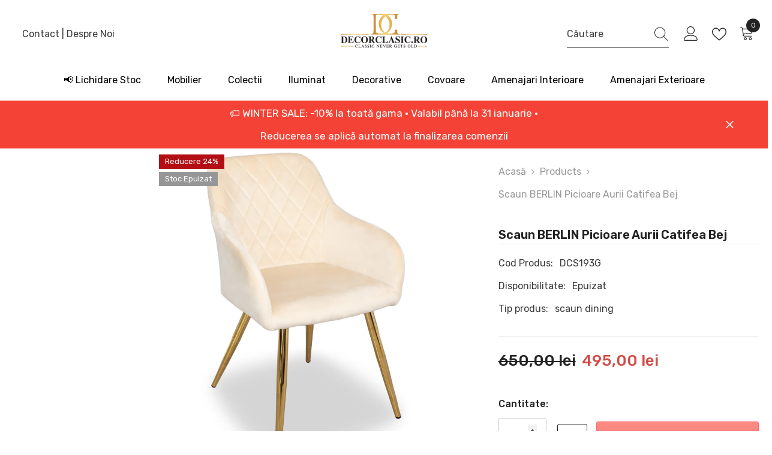

--- FILE ---
content_type: text/html; charset=utf-8
request_url: https://decorclasic.ro/products/scaun-berlin-picioare-aurii-catifea-bej
body_size: 85387
content:
<!doctype html><html class="no-js" lang="ro">
    <head>
	<!-- Added by AVADA SEO Suite -->
	

	<!-- /Added by AVADA SEO Suite -->
        <meta charset="utf-8">
        <meta http-equiv="X-UA-Compatible" content="IE=edge">
        <meta name="viewport" content="width=device-width,initial-scale=1">
        <meta name="theme-color" content="">
        <link rel="canonical" href="https://decorclasic.ro/products/scaun-berlin-picioare-aurii-catifea-bej">
        <link rel="canonical" href="https://decorclasic.ro/products/scaun-berlin-picioare-aurii-catifea-bej" canonical-shop-url="https://decorclasic.ro/"><link rel="shortcut icon" href="//decorclasic.ro/cdn/shop/files/favicone_decor_32x32.png?v=1711802578" type="image/png"><link rel="preconnect" href="https://cdn.shopify.com" crossorigin>
        <title>Scaun BERLIN picioare aurii catifea bej - DCS193G  &ndash; DecorClasic.ro</title><meta name="description" content="Scaun BERLIN picioare aurii catifea bej - DCS193G - SCAUNE DINING - SCAUN BERLIN , PICIOARE METALICE AURII - TAPITERIE CATIFEA BEJ Daca sunteti in cautarea unor scaune luxuriante, aceasta poate fi solutia. Scaunele noastre BERLIN sunt fabricate pe structu">

<meta property="og:site_name" content="DecorClasic.ro">
<meta property="og:url" content="https://decorclasic.ro/products/scaun-berlin-picioare-aurii-catifea-bej">
<meta property="og:title" content="Scaun BERLIN picioare aurii catifea bej - DCS193G">
<meta property="og:type" content="product">
<meta property="og:description" content="Scaun BERLIN picioare aurii catifea bej - DCS193G - SCAUNE DINING - SCAUN BERLIN , PICIOARE METALICE AURII - TAPITERIE CATIFEA BEJ Daca sunteti in cautarea unor scaune luxuriante, aceasta poate fi solutia. Scaunele noastre BERLIN sunt fabricate pe structu"><meta property="og:image" content="http://decorclasic.ro/cdn/shop/files/scaun-berlin-picioare-aurii-catifea-bej.jpg?v=1720119483">
  <meta property="og:image:secure_url" content="https://decorclasic.ro/cdn/shop/files/scaun-berlin-picioare-aurii-catifea-bej.jpg?v=1720119483">
  <meta property="og:image:width" content="1000">
  <meta property="og:image:height" content="1000"><meta property="og:price:amount" content="495,00">
  <meta property="og:price:currency" content="RON"><meta name="twitter:card" content="summary_large_image">
<meta name="twitter:title" content="Scaun BERLIN picioare aurii catifea bej - DCS193G">
<meta name="twitter:description" content="Scaun BERLIN picioare aurii catifea bej - DCS193G - SCAUNE DINING - SCAUN BERLIN , PICIOARE METALICE AURII - TAPITERIE CATIFEA BEJ Daca sunteti in cautarea unor scaune luxuriante, aceasta poate fi solutia. Scaunele noastre BERLIN sunt fabricate pe structu">

        <script>window.performance && window.performance.mark && window.performance.mark('shopify.content_for_header.start');</script><meta name="google-site-verification" content="ED4bCz9-SE79x0ZnbrquuJpqXkZPwLin7KBUbi_AeT0">
<meta id="shopify-digital-wallet" name="shopify-digital-wallet" content="/82152063316/digital_wallets/dialog">
<meta name="shopify-checkout-api-token" content="9869e5cb84f04508d8377b9ccc009263">
<link rel="alternate" type="application/json+oembed" href="https://decorclasic.ro/products/scaun-berlin-picioare-aurii-catifea-bej.oembed">
<script async="async" src="/checkouts/internal/preloads.js?locale=ro-RO"></script>
<link rel="preconnect" href="https://shop.app" crossorigin="anonymous">
<script async="async" src="https://shop.app/checkouts/internal/preloads.js?locale=ro-RO&shop_id=82152063316" crossorigin="anonymous"></script>
<script id="apple-pay-shop-capabilities" type="application/json">{"shopId":82152063316,"countryCode":"RO","currencyCode":"RON","merchantCapabilities":["supports3DS"],"merchantId":"gid:\/\/shopify\/Shop\/82152063316","merchantName":"DecorClasic.ro","requiredBillingContactFields":["postalAddress","email","phone"],"requiredShippingContactFields":["postalAddress","email","phone"],"shippingType":"shipping","supportedNetworks":["visa","maestro","masterCard","amex"],"total":{"type":"pending","label":"DecorClasic.ro","amount":"1.00"},"shopifyPaymentsEnabled":true,"supportsSubscriptions":true}</script>
<script id="shopify-features" type="application/json">{"accessToken":"9869e5cb84f04508d8377b9ccc009263","betas":["rich-media-storefront-analytics"],"domain":"decorclasic.ro","predictiveSearch":true,"shopId":82152063316,"locale":"ro"}</script>
<script>var Shopify = Shopify || {};
Shopify.shop = "df1810-42.myshopify.com";
Shopify.locale = "ro";
Shopify.currency = {"active":"RON","rate":"1.0"};
Shopify.country = "RO";
Shopify.theme = {"name":"Backup Tema 19.09.2024","id":173538410836,"schema_name":"Ella","schema_version":"6.5.5","theme_store_id":null,"role":"main"};
Shopify.theme.handle = "null";
Shopify.theme.style = {"id":null,"handle":null};
Shopify.cdnHost = "decorclasic.ro/cdn";
Shopify.routes = Shopify.routes || {};
Shopify.routes.root = "/";</script>
<script type="module">!function(o){(o.Shopify=o.Shopify||{}).modules=!0}(window);</script>
<script>!function(o){function n(){var o=[];function n(){o.push(Array.prototype.slice.apply(arguments))}return n.q=o,n}var t=o.Shopify=o.Shopify||{};t.loadFeatures=n(),t.autoloadFeatures=n()}(window);</script>
<script>
  window.ShopifyPay = window.ShopifyPay || {};
  window.ShopifyPay.apiHost = "shop.app\/pay";
  window.ShopifyPay.redirectState = null;
</script>
<script id="shop-js-analytics" type="application/json">{"pageType":"product"}</script>
<script defer="defer" async type="module" src="//decorclasic.ro/cdn/shopifycloud/shop-js/modules/v2/client.init-shop-cart-sync_BT-GjEfc.en.esm.js"></script>
<script defer="defer" async type="module" src="//decorclasic.ro/cdn/shopifycloud/shop-js/modules/v2/chunk.common_D58fp_Oc.esm.js"></script>
<script defer="defer" async type="module" src="//decorclasic.ro/cdn/shopifycloud/shop-js/modules/v2/chunk.modal_xMitdFEc.esm.js"></script>
<script type="module">
  await import("//decorclasic.ro/cdn/shopifycloud/shop-js/modules/v2/client.init-shop-cart-sync_BT-GjEfc.en.esm.js");
await import("//decorclasic.ro/cdn/shopifycloud/shop-js/modules/v2/chunk.common_D58fp_Oc.esm.js");
await import("//decorclasic.ro/cdn/shopifycloud/shop-js/modules/v2/chunk.modal_xMitdFEc.esm.js");

  window.Shopify.SignInWithShop?.initShopCartSync?.({"fedCMEnabled":true,"windoidEnabled":true});

</script>
<script>
  window.Shopify = window.Shopify || {};
  if (!window.Shopify.featureAssets) window.Shopify.featureAssets = {};
  window.Shopify.featureAssets['shop-js'] = {"shop-cart-sync":["modules/v2/client.shop-cart-sync_DZOKe7Ll.en.esm.js","modules/v2/chunk.common_D58fp_Oc.esm.js","modules/v2/chunk.modal_xMitdFEc.esm.js"],"init-fed-cm":["modules/v2/client.init-fed-cm_B6oLuCjv.en.esm.js","modules/v2/chunk.common_D58fp_Oc.esm.js","modules/v2/chunk.modal_xMitdFEc.esm.js"],"shop-cash-offers":["modules/v2/client.shop-cash-offers_D2sdYoxE.en.esm.js","modules/v2/chunk.common_D58fp_Oc.esm.js","modules/v2/chunk.modal_xMitdFEc.esm.js"],"shop-login-button":["modules/v2/client.shop-login-button_QeVjl5Y3.en.esm.js","modules/v2/chunk.common_D58fp_Oc.esm.js","modules/v2/chunk.modal_xMitdFEc.esm.js"],"pay-button":["modules/v2/client.pay-button_DXTOsIq6.en.esm.js","modules/v2/chunk.common_D58fp_Oc.esm.js","modules/v2/chunk.modal_xMitdFEc.esm.js"],"shop-button":["modules/v2/client.shop-button_DQZHx9pm.en.esm.js","modules/v2/chunk.common_D58fp_Oc.esm.js","modules/v2/chunk.modal_xMitdFEc.esm.js"],"avatar":["modules/v2/client.avatar_BTnouDA3.en.esm.js"],"init-windoid":["modules/v2/client.init-windoid_CR1B-cfM.en.esm.js","modules/v2/chunk.common_D58fp_Oc.esm.js","modules/v2/chunk.modal_xMitdFEc.esm.js"],"init-shop-for-new-customer-accounts":["modules/v2/client.init-shop-for-new-customer-accounts_C_vY_xzh.en.esm.js","modules/v2/client.shop-login-button_QeVjl5Y3.en.esm.js","modules/v2/chunk.common_D58fp_Oc.esm.js","modules/v2/chunk.modal_xMitdFEc.esm.js"],"init-shop-email-lookup-coordinator":["modules/v2/client.init-shop-email-lookup-coordinator_BI7n9ZSv.en.esm.js","modules/v2/chunk.common_D58fp_Oc.esm.js","modules/v2/chunk.modal_xMitdFEc.esm.js"],"init-shop-cart-sync":["modules/v2/client.init-shop-cart-sync_BT-GjEfc.en.esm.js","modules/v2/chunk.common_D58fp_Oc.esm.js","modules/v2/chunk.modal_xMitdFEc.esm.js"],"shop-toast-manager":["modules/v2/client.shop-toast-manager_DiYdP3xc.en.esm.js","modules/v2/chunk.common_D58fp_Oc.esm.js","modules/v2/chunk.modal_xMitdFEc.esm.js"],"init-customer-accounts":["modules/v2/client.init-customer-accounts_D9ZNqS-Q.en.esm.js","modules/v2/client.shop-login-button_QeVjl5Y3.en.esm.js","modules/v2/chunk.common_D58fp_Oc.esm.js","modules/v2/chunk.modal_xMitdFEc.esm.js"],"init-customer-accounts-sign-up":["modules/v2/client.init-customer-accounts-sign-up_iGw4briv.en.esm.js","modules/v2/client.shop-login-button_QeVjl5Y3.en.esm.js","modules/v2/chunk.common_D58fp_Oc.esm.js","modules/v2/chunk.modal_xMitdFEc.esm.js"],"shop-follow-button":["modules/v2/client.shop-follow-button_CqMgW2wH.en.esm.js","modules/v2/chunk.common_D58fp_Oc.esm.js","modules/v2/chunk.modal_xMitdFEc.esm.js"],"checkout-modal":["modules/v2/client.checkout-modal_xHeaAweL.en.esm.js","modules/v2/chunk.common_D58fp_Oc.esm.js","modules/v2/chunk.modal_xMitdFEc.esm.js"],"shop-login":["modules/v2/client.shop-login_D91U-Q7h.en.esm.js","modules/v2/chunk.common_D58fp_Oc.esm.js","modules/v2/chunk.modal_xMitdFEc.esm.js"],"lead-capture":["modules/v2/client.lead-capture_BJmE1dJe.en.esm.js","modules/v2/chunk.common_D58fp_Oc.esm.js","modules/v2/chunk.modal_xMitdFEc.esm.js"],"payment-terms":["modules/v2/client.payment-terms_Ci9AEqFq.en.esm.js","modules/v2/chunk.common_D58fp_Oc.esm.js","modules/v2/chunk.modal_xMitdFEc.esm.js"]};
</script>
<script>(function() {
  var isLoaded = false;
  function asyncLoad() {
    if (isLoaded) return;
    isLoaded = true;
    var urls = ["https:\/\/cdn.nfcube.com\/tiktok-5641f8ce0c24f169e1293e5e442ee4c1.js?shop=df1810-42.myshopify.com","https:\/\/tools.luckyorange.com\/core\/lo.js?site-id=7003060e\u0026shop=df1810-42.myshopify.com","https:\/\/cdn.weglot.com\/weglot_script_tag.js?shop=df1810-42.myshopify.com"];
    for (var i = 0; i < urls.length; i++) {
      var s = document.createElement('script');
      s.type = 'text/javascript';
      s.async = true;
      s.src = urls[i];
      var x = document.getElementsByTagName('script')[0];
      x.parentNode.insertBefore(s, x);
    }
  };
  if(window.attachEvent) {
    window.attachEvent('onload', asyncLoad);
  } else {
    window.addEventListener('load', asyncLoad, false);
  }
})();</script>
<script id="__st">var __st={"a":82152063316,"offset":7200,"reqid":"cef38fb3-998d-4818-bbc5-0b283b1d5bd1-1769470946","pageurl":"decorclasic.ro\/products\/scaun-berlin-picioare-aurii-catifea-bej","u":"d9c5245136e1","p":"product","rtyp":"product","rid":9612486639956};</script>
<script>window.ShopifyPaypalV4VisibilityTracking = true;</script>
<script id="captcha-bootstrap">!function(){'use strict';const t='contact',e='account',n='new_comment',o=[[t,t],['blogs',n],['comments',n],[t,'customer']],c=[[e,'customer_login'],[e,'guest_login'],[e,'recover_customer_password'],[e,'create_customer']],r=t=>t.map((([t,e])=>`form[action*='/${t}']:not([data-nocaptcha='true']) input[name='form_type'][value='${e}']`)).join(','),a=t=>()=>t?[...document.querySelectorAll(t)].map((t=>t.form)):[];function s(){const t=[...o],e=r(t);return a(e)}const i='password',u='form_key',d=['recaptcha-v3-token','g-recaptcha-response','h-captcha-response',i],f=()=>{try{return window.sessionStorage}catch{return}},m='__shopify_v',_=t=>t.elements[u];function p(t,e,n=!1){try{const o=window.sessionStorage,c=JSON.parse(o.getItem(e)),{data:r}=function(t){const{data:e,action:n}=t;return t[m]||n?{data:e,action:n}:{data:t,action:n}}(c);for(const[e,n]of Object.entries(r))t.elements[e]&&(t.elements[e].value=n);n&&o.removeItem(e)}catch(o){console.error('form repopulation failed',{error:o})}}const l='form_type',E='cptcha';function T(t){t.dataset[E]=!0}const w=window,h=w.document,L='Shopify',v='ce_forms',y='captcha';let A=!1;((t,e)=>{const n=(g='f06e6c50-85a8-45c8-87d0-21a2b65856fe',I='https://cdn.shopify.com/shopifycloud/storefront-forms-hcaptcha/ce_storefront_forms_captcha_hcaptcha.v1.5.2.iife.js',D={infoText:'Protejat prin hCaptcha',privacyText:'Confidențialitate',termsText:'Condiții'},(t,e,n)=>{const o=w[L][v],c=o.bindForm;if(c)return c(t,g,e,D).then(n);var r;o.q.push([[t,g,e,D],n]),r=I,A||(h.body.append(Object.assign(h.createElement('script'),{id:'captcha-provider',async:!0,src:r})),A=!0)});var g,I,D;w[L]=w[L]||{},w[L][v]=w[L][v]||{},w[L][v].q=[],w[L][y]=w[L][y]||{},w[L][y].protect=function(t,e){n(t,void 0,e),T(t)},Object.freeze(w[L][y]),function(t,e,n,w,h,L){const[v,y,A,g]=function(t,e,n){const i=e?o:[],u=t?c:[],d=[...i,...u],f=r(d),m=r(i),_=r(d.filter((([t,e])=>n.includes(e))));return[a(f),a(m),a(_),s()]}(w,h,L),I=t=>{const e=t.target;return e instanceof HTMLFormElement?e:e&&e.form},D=t=>v().includes(t);t.addEventListener('submit',(t=>{const e=I(t);if(!e)return;const n=D(e)&&!e.dataset.hcaptchaBound&&!e.dataset.recaptchaBound,o=_(e),c=g().includes(e)&&(!o||!o.value);(n||c)&&t.preventDefault(),c&&!n&&(function(t){try{if(!f())return;!function(t){const e=f();if(!e)return;const n=_(t);if(!n)return;const o=n.value;o&&e.removeItem(o)}(t);const e=Array.from(Array(32),(()=>Math.random().toString(36)[2])).join('');!function(t,e){_(t)||t.append(Object.assign(document.createElement('input'),{type:'hidden',name:u})),t.elements[u].value=e}(t,e),function(t,e){const n=f();if(!n)return;const o=[...t.querySelectorAll(`input[type='${i}']`)].map((({name:t})=>t)),c=[...d,...o],r={};for(const[a,s]of new FormData(t).entries())c.includes(a)||(r[a]=s);n.setItem(e,JSON.stringify({[m]:1,action:t.action,data:r}))}(t,e)}catch(e){console.error('failed to persist form',e)}}(e),e.submit())}));const S=(t,e)=>{t&&!t.dataset[E]&&(n(t,e.some((e=>e===t))),T(t))};for(const o of['focusin','change'])t.addEventListener(o,(t=>{const e=I(t);D(e)&&S(e,y())}));const B=e.get('form_key'),M=e.get(l),P=B&&M;t.addEventListener('DOMContentLoaded',(()=>{const t=y();if(P)for(const e of t)e.elements[l].value===M&&p(e,B);[...new Set([...A(),...v().filter((t=>'true'===t.dataset.shopifyCaptcha))])].forEach((e=>S(e,t)))}))}(h,new URLSearchParams(w.location.search),n,t,e,['guest_login'])})(!0,!0)}();</script>
<script integrity="sha256-4kQ18oKyAcykRKYeNunJcIwy7WH5gtpwJnB7kiuLZ1E=" data-source-attribution="shopify.loadfeatures" defer="defer" src="//decorclasic.ro/cdn/shopifycloud/storefront/assets/storefront/load_feature-a0a9edcb.js" crossorigin="anonymous"></script>
<script crossorigin="anonymous" defer="defer" src="//decorclasic.ro/cdn/shopifycloud/storefront/assets/shopify_pay/storefront-65b4c6d7.js?v=20250812"></script>
<script data-source-attribution="shopify.dynamic_checkout.dynamic.init">var Shopify=Shopify||{};Shopify.PaymentButton=Shopify.PaymentButton||{isStorefrontPortableWallets:!0,init:function(){window.Shopify.PaymentButton.init=function(){};var t=document.createElement("script");t.src="https://decorclasic.ro/cdn/shopifycloud/portable-wallets/latest/portable-wallets.ro.js",t.type="module",document.head.appendChild(t)}};
</script>
<script data-source-attribution="shopify.dynamic_checkout.buyer_consent">
  function portableWalletsHideBuyerConsent(e){var t=document.getElementById("shopify-buyer-consent"),n=document.getElementById("shopify-subscription-policy-button");t&&n&&(t.classList.add("hidden"),t.setAttribute("aria-hidden","true"),n.removeEventListener("click",e))}function portableWalletsShowBuyerConsent(e){var t=document.getElementById("shopify-buyer-consent"),n=document.getElementById("shopify-subscription-policy-button");t&&n&&(t.classList.remove("hidden"),t.removeAttribute("aria-hidden"),n.addEventListener("click",e))}window.Shopify?.PaymentButton&&(window.Shopify.PaymentButton.hideBuyerConsent=portableWalletsHideBuyerConsent,window.Shopify.PaymentButton.showBuyerConsent=portableWalletsShowBuyerConsent);
</script>
<script data-source-attribution="shopify.dynamic_checkout.cart.bootstrap">document.addEventListener("DOMContentLoaded",(function(){function t(){return document.querySelector("shopify-accelerated-checkout-cart, shopify-accelerated-checkout")}if(t())Shopify.PaymentButton.init();else{new MutationObserver((function(e,n){t()&&(Shopify.PaymentButton.init(),n.disconnect())})).observe(document.body,{childList:!0,subtree:!0})}}));
</script>
<script id='scb4127' type='text/javascript' async='' src='https://decorclasic.ro/cdn/shopifycloud/privacy-banner/storefront-banner.js'></script><link id="shopify-accelerated-checkout-styles" rel="stylesheet" media="screen" href="https://decorclasic.ro/cdn/shopifycloud/portable-wallets/latest/accelerated-checkout-backwards-compat.css" crossorigin="anonymous">
<style id="shopify-accelerated-checkout-cart">
        #shopify-buyer-consent {
  margin-top: 1em;
  display: inline-block;
  width: 100%;
}

#shopify-buyer-consent.hidden {
  display: none;
}

#shopify-subscription-policy-button {
  background: none;
  border: none;
  padding: 0;
  text-decoration: underline;
  font-size: inherit;
  cursor: pointer;
}

#shopify-subscription-policy-button::before {
  box-shadow: none;
}

      </style>
<script id="sections-script" data-sections="header-navigation-plain,header-mobile" defer="defer" src="//decorclasic.ro/cdn/shop/t/10/compiled_assets/scripts.js?v=2691"></script>
<script>window.performance && window.performance.mark && window.performance.mark('shopify.content_for_header.end');</script>
        <style>@import url('https://fonts.googleapis.com/css?family=Rubik:300,300i,400,400i,500,500i,600,600i,700,700i,800,800i&display=swap');
                :root {
        --font-family-1: Rubik;
        --font-family-2: Rubik;

        /* Settings Body */--font-body-family: Rubik;--font-body-size: 16px;--font-body-weight: 400;--body-line-height: 38px;--body-letter-spacing: 0;

        /* Settings Heading */--font-heading-family: Rubik;--font-heading-size: 24px;--font-heading-weight: 500;--font-heading-style: normal;--heading-line-height: 34px;--heading-letter-spacing: 0;--heading-text-transform: capitalize;--heading-border-height: 1px;

        /* Menu Lv1 */--font-menu-lv1-family: Rubik;--font-menu-lv1-size: 16px;--font-menu-lv1-weight: 400;--menu-lv1-line-height: 24px;--menu-lv1-letter-spacing: 0;--menu-lv1-text-transform: capitalize;

        /* Menu Lv2 */--font-menu-lv2-family: Rubik;--font-menu-lv2-size: 14px;--font-menu-lv2-weight: 400;--menu-lv2-line-height: 24px;--menu-lv2-letter-spacing: 0;--menu-lv2-text-transform: capitalize;

        /* Menu Lv3 */--font-menu-lv3-family: Rubik;--font-menu-lv3-size: 14px;--font-menu-lv3-weight: 400;--menu-lv3-line-height: 24px;--menu-lv3-letter-spacing: 0;--menu-lv3-text-transform: capitalize;

        /* Mega Menu Lv2 */--font-mega-menu-lv2-family: Rubik;--font-mega-menu-lv2-size: 16px;--font-mega-menu-lv2-weight: 400;--font-mega-menu-lv2-style: normal;--mega-menu-lv2-line-height: 22px;--mega-menu-lv2-letter-spacing: 0;--mega-menu-lv2-text-transform: capitalize;

        /* Mega Menu Lv3 */--font-mega-menu-lv3-family: Rubik;--font-mega-menu-lv3-size: 14px;--font-mega-menu-lv3-weight: 400;--mega-menu-lv3-line-height: 24px;--mega-menu-lv3-letter-spacing: 0;--mega-menu-lv3-text-transform: capitalize;

        /* Product Card Title */--product-title-font: Rubik;--product-title-font-size : 16px;--product-title-font-weight : 400;--product-title-line-height: 28px;--product-title-letter-spacing: 0;--product-title-line-text : full;--product-title-text-transform : capitalize;--product-title-margin-bottom: 8px;

        /* Product Card Vendor */--product-vendor-font: Rubik;--product-vendor-font-size : 13px;--product-vendor-font-weight : 400;--product-vendor-font-style : normal;--product-vendor-line-height: 20px;--product-vendor-letter-spacing: 0;--product-vendor-text-transform : uppercase;--product-vendor-margin-bottom: 3px;--product-vendor-margin-top: 0px;

        /* Product Card Price */--product-price-font: Rubik;--product-price-font-size : 16px;--product-price-font-weight : 500;--product-price-line-height: 22px;--product-price-letter-spacing: 0;--product-price-margin-top: 4px;--product-price-margin-bottom: 13px;

        /* Product Card Badge */--badge-font: Rubik;--badge-font-size : 13px;--badge-font-weight : 400;--badge-text-transform : capitalize;--badge-letter-spacing: 0;--badge-line-height: 20px;--badge-border-radius: 0px;--badge-padding-top: 2px;--badge-padding-bottom: 2px;--badge-padding-left-right: 10px;--badge-postion-top: 15px;--badge-postion-left-right: 15px;

        /* Product Quickview */
        --product-quickview-font-size : 13px; --product-quickview-line-height: 22px; --product-quickview-border-radius: 3px; --product-quickview-padding-top: 2px; --product-quickview-padding-bottom: 2px; --product-quickview-padding-left-right: 19px; --product-quickview-sold-out-product: #e95144;--product-quickview-box-shadow: 0 1px 3px #0003;/* Blog Card Tile */--blog-title-font: Rubik;--blog-title-font-size : 18px; --blog-title-font-weight : 500; --blog-title-line-height: 24px; --blog-title-letter-spacing: 0; --blog-title-text-transform : capitalize;

        /* Blog Card Info (Date, Author) */--blog-info-font: Rubik;--blog-info-font-size : 14px; --blog-info-font-weight : 400; --blog-info-line-height: 24px; --blog-info-letter-spacing: 0; --blog-info-text-transform : none;

        /* Button 1 */--btn-1-font-family: Rubik;--btn-1-font-size: 16px; --btn-1-font-weight: 500; --btn-1-text-transform: capitalize; --btn-1-line-height: 26px; --btn-1-letter-spacing: 0; --btn-1-text-align: center; --btn-1-border-radius: 3px; --btn-1-border-width: 1px; --btn-1-border-style: solid; --btn-1-padding-top: 10px; --btn-1-padding-bottom: 11px; --btn-1-horizontal-length: 0px; --btn-1-vertical-length: 0px; --btn-1-blur-radius: 0px; --btn-1-spread: 0px;
        --btn-1-inset: ;/* Button 2 */--btn-2-font-family: Rubik;--btn-2-font-size: 16px; --btn-2-font-weight: 500; --btn-2-text-transform: uppercase; --btn-2-line-height: 24px; --btn-2-letter-spacing: 0; --btn-2-text-align: center; --btn-2-border-radius: 0px; --btn-2-border-width: 1px; --btn-2-border-style: solid; --btn-2-padding-top: 20px; --btn-2-padding-bottom: 20px; --btn-2-horizontal-length: 0px; --btn-2-vertical-length: 0px; --btn-2-blur-radius: 0px; --btn-2-spread: 0px;
        --btn-2-inset: ;/* Button 3 */--btn-3-font-family: Rubik;--btn-3-font-size: 16px; --btn-3-font-weight: 500; --btn-3-text-transform: uppercase; --btn-3-line-height: 24px; --btn-3-letter-spacing: 0; --btn-3-text-align: center; --btn-3-border-radius: 3px; --btn-3-border-width: 1px; --btn-3-border-style: solid; --btn-3-padding-top: 12px; --btn-3-padding-bottom: 12px; --btn-3-horizontal-length: 0px; --btn-3-vertical-length: 0px; --btn-3-blur-radius: 0px; --btn-3-spread: 0px;
        --btn-3-inset: ;/* Footer Heading */--footer-heading-font-family: Rubik;--footer-heading-font-size : 18px; --footer-heading-font-weight : 500; --footer-heading-line-height : 24px; --footer-heading-letter-spacing : 0; --footer-heading-text-transform : capitalize;

        /* Footer Link */--footer-link-font-family: Rubik;--footer-link-font-size : 14px; --footer-link-font-weight : ; --footer-link-line-height : 34px; --footer-link-letter-spacing : 0; --footer-link-text-transform : capitalize;

        /* Page Title */--font-page-title-family: Rubik;--font-page-title-size: 24px; --font-page-title-weight: 400; --font-page-title-style: normal; --page-title-line-height: 20px; --page-title-letter-spacing: .02em; --page-title-text-transform: uppercase;

        /* Font Product Tab Title */
        --font-tab-type-1: Rubik; --font-tab-type-2: Rubik;

        /* Text Size */
        --text-size-font-size : 10px; --text-size-font-weight : 400; --text-size-line-height : 22px; --text-size-letter-spacing : 0; --text-size-text-transform : uppercase; --text-size-color : #787878;

        /* Font Weight */
        --font-weight-normal: 400; --font-weight-medium: 500; --font-weight-semibold: 600; --font-weight-bold: 700; --font-weight-bolder: 800; --font-weight-black: 900;

        /* Radio Button */
        --form-label-checkbox-before-bg: #fff; --form-label-checkbox-before-border: #cecece; --form-label-checkbox-before-bg-checked: #000;

        /* Conatiner */
        --body-custom-width-container: 1800px;

        /* Layout Boxed */
        --color-background-layout-boxed: rgba(0,0,0,0);/* Arrow */
        --position-horizontal-slick-arrow: -15px;

        /* General Color*/
        --color-text: #232323; --color-text2: #969696; --color-global: #232323; --color-white: #FFFFFF; --color-grey: #868686; --color-black: #202020; --color-base-text-rgb: 35, 35, 35; --color-base-text2-rgb: 150, 150, 150; --color-background: #ffffff; --color-background-rgb: 255, 255, 255; --color-background-overylay: rgba(255, 255, 255, 0.9); --color-base-accent-text: ; --color-base-accent-1: ; --color-base-accent-2: ; --color-link: #232323; --color-link-hover: #232323; --color-error: #D93333; --color-error-bg: #FCEEEE; --color-success: #5A5A5A; --color-success-bg: #DFF0D8; --color-info: #202020; --color-info-bg: #FFF2DD; --color-link-underline: rgba(35, 35, 35, 0.5); --color-breadcrumb: #999999; --colors-breadcrumb-hover: #232323;--colors-breadcrumb-active: #999999; --border-global: #e6e6e6; --bg-global: #fafafa; --bg-planceholder: #fafafa; --color-warning: #fff; --bg-warning: #e0b252; --color-background-10 : #e9e9e9; --color-background-20 : #d3d3d3; --color-background-30 : #bdbdbd; --color-background-50 : #919191; --color-background-global : #919191;

        /* Arrow Color */
        --arrow-color: #000000; --arrow-background-color: #ffffff; --arrow-border-color: #ffffff;--arrow-color-hover: #000000;--arrow-background-color-hover: #f3f3f3;--arrow-border-color-hover: #f3f3f3;--arrow-width: 50px;--arrow-height: 50px;--arrow-size: 55px;--arrow-size-icon: 20px;--arrow-border-radius: 50%;--arrow-border-width: 1px;--arrow-width-half: -25px;

        /* Pagination Color */
        --pagination-item-color: #3c3c3c; --pagination-item-color-active: #3c3c3c; --pagination-item-bg-color: #fff;--pagination-item-bg-color-active: #fff;--pagination-item-border-color: #fff;--pagination-item-border-color-active: #3c3c3c;--pagination-arrow-color: #3c3c3c;--pagination-arrow-color-active: #3c3c3c;--pagination-arrow-bg-color: #fff;--pagination-arrow-bg-color-active: #fff;--pagination-arrow-border-color: #fff;--pagination-arrow-border-color-active: #fff;

        /* Dots Color */
        --dots-color: rgba(0,0,0,0);--dots-border-color: #000000;--dots-color-active: #000000;--dots-border-color-active: #000000;--dots-style2-background-opacity: #00000020;--dots-width: 12px;--dots-height: 12px;

        /* Button Color */
        --btn-1-color: #ffffff;--btn-1-bg: #2a6876;--btn-1-border: #2a6876;--btn-1-color-hover: #000000;--btn-1-bg-hover: #ffffff;--btn-1-border-hover: #000000;
        --btn-2-color: #000000;--btn-2-bg: #ffffff;--btn-2-border: #000000;--btn-2-color-hover: #ffffff;--btn-2-bg-hover: #2a6876;--btn-2-border-hover: #2a6876;
        --btn-3-color: #FFFFFF;--btn-3-bg: #e9514b;--btn-3-border: #e9514b;--btn-3-color-hover: #ffffff;--btn-3-bg-hover: #e9514b;--btn-3-border-hover: #e9514b;
        --anchor-transition: all ease .3s;--bg-white: #ffffff;--bg-black: #000000;--bg-grey: #808080;--icon: var(--color-text);--text-cart: #3c3c3c;--duration-short: 100ms;--duration-default: 350ms;--duration-long: 500ms;--form-input-bg: #ffffff;--form-input-border: #c7c7c7;--form-input-color: #232323;--form-input-placeholder: #868686;--form-label: #232323;

        --new-badge-color: #67929c;--new-badge-bg: #ffffff;--sale-badge-color: #ffffff;--sale-badge-bg: #b30e13;--sold-out-badge-color: #ffffff;--sold-out-badge-bg: #969696;--custom-badge-color: #ffffff;--custom-badge-bg: #ea8f49;--bundle-badge-color: #ffffff;--bundle-badge-bg: #69395e;
        
        --product-title-color : #000000;--product-title-color-hover : #2a6876;--product-vendor-color : #787878;--product-price-color : #000000;--product-sale-price-color : #d14c46;--product-compare-price-color : #787878;--product-review-full-color : #f8c646;--product-review-empty-color : #e4e4e4;

        --product-swatch-border : #cbcbcb;--product-swatch-border-active : #232323;--product-swatch-width : 40px;--product-swatch-height : 40px;--product-swatch-border-radius : 0px;--product-swatch-color-width : 40px;--product-swatch-color-height : 40px;--product-swatch-color-border-radius : 20px;

        --product-wishlist-color : #000000;--product-wishlist-bg : #fff;--product-wishlist-border : transparent;--product-wishlist-color-added : #c32f2f;--product-wishlist-bg-added : #ffffff;--product-wishlist-border-added : transparent;--product-compare-color : #000000;--product-compare-bg : #FFFFFF;--product-compare-color-added : #D12442; --product-compare-bg-added : #FFFFFF; --product-hot-stock-text-color : #d62828; --product-quick-view-color : #0b0335; --product-cart-image-fit : contain; --product-title-variant-font-size: 16px;--product-quick-view-bg: rgba(255, 255, 255, 0.9);--product-quick-view-bg-above-button: rgba(255, 255, 255, 0.7);--product-quick-view-color-hover : #0b0335;--product-quick-view-bg-hover : #ffffff;--product-action-color : #ffffff;--product-action-bg : #2d2d2d;--product-action-border : #2d2d2d;--product-action-color-hover : #2d2d2d;--product-action-bg-hover : #ffffff;--product-action-border-hover : #2d2d2d;

        /* Multilevel Category Filter */
        --color-label-multiLevel-categories: #232323;--bg-label-multiLevel-categories: #fff;--color-button-multiLevel-categories: #fff;--bg-button-multiLevel-categories: #ff8b21;--border-button-multiLevel-categories: #ff736b;--hover-color-button-multiLevel-categories: #fff;--hover-bg-button-multiLevel-categories: #ff8b21;--cart-item-bg : #ffffff;--cart-item-border : #e8e8e8;--cart-item-border-width : 1px;--cart-item-border-style : solid;--free-shipping-height : 16px;--free-shipping-border-radius : 10px;--free-shipping-color : #727272; --free-shipping-bg : #ededed;--free-shipping-bg-1: #f44336;--free-shipping-bg-2: #ffc206;--free-shipping-bg-3: #69c69c;--free-shipping-bg-4: #69c69c; --free-shipping-min-height : 26.0px;--w-product-swatch-custom: 32px;--h-product-swatch-custom: 32px;--w-product-swatch-custom-mb: 22px;--h-product-swatch-custom-mb: 22px;--font-size-product-swatch-more: 14px;--swatch-border : #cbcbcb;--swatch-border-active : #232323;

        --variant-size: #232323;--variant-size-border: #e7e7e7;--variant-size-bg: #ffffff;--variant-size-hover: #ffffff;--variant-size-border-hover: #232323;--variant-size-bg-hover: #232323;--variant-bg : #ffffff; --variant-color : #232323; --variant-bg-active : #ffffff; --variant-color-active : #232323;

        --fontsize-text-social: 12px;
        --page-content-distance: 64px;--sidebar-content-distance: 40px;--button-transition-ease: cubic-bezier(.25,.46,.45,.94);

        /* Loading Spinner Color */
        --spinner-top-color: #fc0; --spinner-right-color: #4dd4c6; --spinner-bottom-color: #f00; --spinner-left-color: #f6f6f6;

        /* Product Card Marquee */
        --product-marquee-background-color: ;--product-marquee-text-color: #FFFFFF;--product-marquee-text-size: 14px;--product-marquee-text-mobile-size: 14px;--product-marquee-text-weight: 400;--product-marquee-text-transform: none;--product-marquee-text-style: italic;--product-marquee-speed: ; --product-marquee-line-height: calc(var(--product-marquee-text-mobile-size) * 1.5);
    }
</style>
        <link href="//decorclasic.ro/cdn/shop/t/10/assets/base.css?v=105902737949687929501726748710" rel="stylesheet" type="text/css" media="all" />
<link href="//decorclasic.ro/cdn/shop/t/10/assets/fade-up-animation.css?v=148448505227430981271726748859" rel="stylesheet" type="text/css" media="all" />
<link href="//decorclasic.ro/cdn/shop/t/10/assets/animated.css?v=20469544003889208261726748705" rel="stylesheet" type="text/css" media="all" />
<link href="//decorclasic.ro/cdn/shop/t/10/assets/component-card.css?v=165988649090035490751726748740" rel="stylesheet" type="text/css" media="all" />
<link href="//decorclasic.ro/cdn/shop/t/10/assets/component-loading-overlay.css?v=23413779889692260311726748783" rel="stylesheet" type="text/css" media="all" />
<link href="//decorclasic.ro/cdn/shop/t/10/assets/component-loading-banner.css?v=69637437721896006051726748782" rel="stylesheet" type="text/css" media="all" />
<link href="//decorclasic.ro/cdn/shop/t/10/assets/component-quick-cart.css?v=90055279406307231311726748816" rel="stylesheet" type="text/css" media="all" />
<link rel="stylesheet" href="//decorclasic.ro/cdn/shop/t/10/assets/vendor.css?v=164616260963476715651726748936" media="print" onload="this.media='all'">
<noscript><link href="//decorclasic.ro/cdn/shop/t/10/assets/vendor.css?v=164616260963476715651726748936" rel="stylesheet" type="text/css" media="all" /></noscript>


	<link href="//decorclasic.ro/cdn/shop/t/10/assets/component-card-03.css?v=22685576661930295821726748734" rel="stylesheet" type="text/css" media="all" />


<link href="//decorclasic.ro/cdn/shop/t/10/assets/component-predictive-search.css?v=77492086310679321821726748799" rel="stylesheet" type="text/css" media="all" />
<link rel="stylesheet" href="//decorclasic.ro/cdn/shop/t/10/assets/component-newsletter.css?v=111617043413587308161726748794" media="print" onload="this.media='all'">
<link rel="stylesheet" href="//decorclasic.ro/cdn/shop/t/10/assets/component-slider.css?v=37888473738646685221726748834" media="print" onload="this.media='all'">
<link rel="stylesheet" href="//decorclasic.ro/cdn/shop/t/10/assets/component-list-social.css?v=102044711114163579551726748781" media="print" onload="this.media='all'"><noscript><link href="//decorclasic.ro/cdn/shop/t/10/assets/component-newsletter.css?v=111617043413587308161726748794" rel="stylesheet" type="text/css" media="all" /></noscript>
<noscript><link href="//decorclasic.ro/cdn/shop/t/10/assets/component-slider.css?v=37888473738646685221726748834" rel="stylesheet" type="text/css" media="all" /></noscript>
<noscript><link href="//decorclasic.ro/cdn/shop/t/10/assets/component-list-social.css?v=102044711114163579551726748781" rel="stylesheet" type="text/css" media="all" /></noscript>

<style type="text/css">
	.nav-title-mobile {display: none;}.list-menu--disclosure{display: none;position: absolute;min-width: 100%;width: 22rem;background-color: var(--bg-white);box-shadow: 0 1px 4px 0 rgb(0 0 0 / 15%);padding: 5px 0 5px 20px;opacity: 0;visibility: visible;pointer-events: none;transition: opacity var(--duration-default) ease, transform var(--duration-default) ease;}.list-menu--disclosure-2{margin-left: calc(100% - 15px);z-index: 2;top: -5px;}.list-menu--disclosure:focus {outline: none;}.list-menu--disclosure.localization-selector {max-height: 18rem;overflow: auto;width: 10rem;padding: 0.5rem;}.js menu-drawer > details > summary::before, .js menu-drawer > details[open]:not(.menu-opening) > summary::before {content: '';position: absolute;cursor: default;width: 100%;height: calc(100vh - 100%);height: calc(var(--viewport-height, 100vh) - (var(--header-bottom-position, 100%)));top: 100%;left: 0;background: var(--color-foreground-50);opacity: 0;visibility: hidden;z-index: 2;transition: opacity var(--duration-default) ease,visibility var(--duration-default) ease;}menu-drawer > details[open] > summary::before {visibility: visible;opacity: 1;}.menu-drawer {position: absolute;transform: translateX(-100%);visibility: hidden;z-index: 3;left: 0;top: 100%;width: 100%;max-width: calc(100vw - 4rem);padding: 0;border: 0.1rem solid var(--color-background-10);border-left: 0;border-bottom: 0;background-color: var(--bg-white);overflow-x: hidden;}.js .menu-drawer {height: calc(100vh - 100%);height: calc(var(--viewport-height, 100vh) - (var(--header-bottom-position, 100%)));}.js details[open] > .menu-drawer, .js details[open] > .menu-drawer__submenu {transition: transform var(--duration-default) ease, visibility var(--duration-default) ease;}.no-js details[open] > .menu-drawer, .js details[open].menu-opening > .menu-drawer, details[open].menu-opening > .menu-drawer__submenu {transform: translateX(0);visibility: visible;}@media screen and (min-width: 750px) {.menu-drawer {width: 40rem;}.no-js .menu-drawer {height: auto;}}.menu-drawer__inner-container {position: relative;height: 100%;}.menu-drawer__navigation-container {display: grid;grid-template-rows: 1fr auto;align-content: space-between;overflow-y: auto;height: 100%;}.menu-drawer__navigation {padding: 0 0 5.6rem 0;}.menu-drawer__inner-submenu {height: 100%;overflow-x: hidden;overflow-y: auto;}.no-js .menu-drawer__navigation {padding: 0;}.js .menu-drawer__menu li {width: 100%;border-bottom: 1px solid #e6e6e6;overflow: hidden;}.menu-drawer__menu-item{line-height: var(--body-line-height);letter-spacing: var(--body-letter-spacing);padding: 10px 20px 10px 15px;cursor: pointer;display: flex;align-items: center;justify-content: space-between;}.menu-drawer__menu-item .label{display: inline-block;vertical-align: middle;font-size: calc(var(--font-body-size) - 4px);font-weight: var(--font-weight-normal);letter-spacing: var(--body-letter-spacing);height: 20px;line-height: 20px;margin: 0 0 0 10px;padding: 0 5px;text-transform: uppercase;text-align: center;position: relative;}.menu-drawer__menu-item .label:before{content: "";position: absolute;border: 5px solid transparent;top: 50%;left: -9px;transform: translateY(-50%);}.menu-drawer__menu-item > .icon{width: 24px;height: 24px;margin: 0 10px 0 0;}.menu-drawer__menu-item > .symbol {position: absolute;right: 20px;top: 50%;transform: translateY(-50%);display: flex;align-items: center;justify-content: center;font-size: 0;pointer-events: none;}.menu-drawer__menu-item > .symbol .icon{width: 14px;height: 14px;opacity: .6;}.menu-mobile-icon .menu-drawer__menu-item{justify-content: flex-start;}.no-js .menu-drawer .menu-drawer__menu-item > .symbol {display: none;}.js .menu-drawer__submenu {position: absolute;top: 0;width: 100%;bottom: 0;left: 0;background-color: var(--bg-white);z-index: 1;transform: translateX(100%);visibility: hidden;}.js .menu-drawer__submenu .menu-drawer__submenu {overflow-y: auto;}.menu-drawer__close-button {display: block;width: 100%;padding: 10px 15px;background-color: transparent;border: none;background: #f6f8f9;position: relative;}.menu-drawer__close-button .symbol{position: absolute;top: auto;left: 20px;width: auto;height: 22px;z-index: 10;display: flex;align-items: center;justify-content: center;font-size: 0;pointer-events: none;}.menu-drawer__close-button .icon {display: inline-block;vertical-align: middle;width: 18px;height: 18px;transform: rotate(180deg);}.menu-drawer__close-button .text{max-width: calc(100% - 50px);white-space: nowrap;overflow: hidden;text-overflow: ellipsis;display: inline-block;vertical-align: top;width: 100%;margin: 0 auto;}.no-js .menu-drawer__close-button {display: none;}.menu-drawer__utility-links {padding: 2rem;}.menu-drawer__account {display: inline-flex;align-items: center;text-decoration: none;padding: 1.2rem;margin-left: -1.2rem;font-size: 1.4rem;}.menu-drawer__account .icon-account {height: 2rem;width: 2rem;margin-right: 1rem;}.menu-drawer .list-social {justify-content: flex-start;margin-left: -1.25rem;margin-top: 2rem;}.menu-drawer .list-social:empty {display: none;}.menu-drawer .list-social__link {padding: 1.3rem 1.25rem;}

	/* Style General */
	.d-block{display: block}.d-inline-block{display: inline-block}.d-flex{display: flex}.d-none {display: none}.d-grid{display: grid}.ver-alg-mid {vertical-align: middle}.ver-alg-top{vertical-align: top}
	.flex-jc-start{justify-content:flex-start}.flex-jc-end{justify-content:flex-end}.flex-jc-center{justify-content:center}.flex-jc-between{justify-content:space-between}.flex-jc-stretch{justify-content:stretch}.flex-align-start{align-items: flex-start}.flex-align-center{align-items: center}.flex-align-end{align-items: flex-end}.flex-align-stretch{align-items:stretch}.flex-wrap{flex-wrap: wrap}.flex-nowrap{flex-wrap: nowrap}.fd-row{flex-direction:row}.fd-row-reverse{flex-direction:row-reverse}.fd-column{flex-direction:column}.fd-column-reverse{flex-direction:column-reverse}.fg-0{flex-grow:0}.fs-0{flex-shrink:0}.gap-15{gap:15px}.gap-30{gap:30px}.gap-col-30{column-gap:30px}
	.p-relative{position:relative}.p-absolute{position:absolute}.p-static{position:static}.p-fixed{position:fixed;}
	.zi-1{z-index:1}.zi-2{z-index:2}.zi-3{z-index:3}.zi-5{z-index:5}.zi-6{z-index:6}.zi-7{z-index:7}.zi-9{z-index:9}.zi-10{z-index:10}.zi-99{z-index:99} .zi-100{z-index:100} .zi-101{z-index:101}
	.top-0{top:0}.top-100{top:100%}.top-auto{top:auto}.left-0{left:0}.left-auto{left:auto}.right-0{right:0}.right-auto{right:auto}.bottom-0{bottom:0}
	.middle-y{top:50%;transform:translateY(-50%)}.middle-x{left:50%;transform:translateX(-50%)}
	.opacity-0{opacity:0}.opacity-1{opacity:1}
	.o-hidden{overflow:hidden}.o-visible{overflow:visible}.o-unset{overflow:unset}.o-x-hidden{overflow-x:hidden}.o-y-auto{overflow-y:auto;}
	.pt-0{padding-top:0}.pt-2{padding-top:2px}.pt-5{padding-top:5px}.pt-10{padding-top:10px}.pt-10-imp{padding-top:10px !important}.pt-12{padding-top:12px}.pt-16{padding-top:16px}.pt-20{padding-top:20px}.pt-24{padding-top:24px}.pt-30{padding-top:30px}.pt-32{padding-top:32px}.pt-36{padding-top:36px}.pt-48{padding-top:48px}.pb-0{padding-bottom:0}.pb-5{padding-bottom:5px}.pb-10{padding-bottom:10px}.pb-10-imp{padding-bottom:10px !important}.pb-12{padding-bottom:12px}.pb-15{padding-bottom:15px}.pb-16{padding-bottom:16px}.pb-18{padding-bottom:18px}.pb-20{padding-bottom:20px}.pb-24{padding-bottom:24px}.pb-32{padding-bottom:32px}.pb-40{padding-bottom:40px}.pb-48{padding-bottom:48px}.pb-50{padding-bottom:50px}.pb-80{padding-bottom:80px}.pb-84{padding-bottom:84px}.pr-0{padding-right:0}.pr-5{padding-right: 5px}.pr-10{padding-right:10px}.pr-20{padding-right:20px}.pr-24{padding-right:24px}.pr-30{padding-right:30px}.pr-36{padding-right:36px}.pr-80{padding-right:80px}.pl-0{padding-left:0}.pl-12{padding-left:12px}.pl-20{padding-left:20px}.pl-24{padding-left:24px}.pl-36{padding-left:36px}.pl-48{padding-left:48px}.pl-52{padding-left:52px}.pl-80{padding-left:80px}.p-zero{padding:0}
	.m-lr-auto{margin:0 auto}.m-zero{margin:0}.ml-auto{margin-left:auto}.ml-0{margin-left:0}.ml-5{margin-left:5px}.ml-15{margin-left:15px}.ml-20{margin-left:20px}.ml-30{margin-left:30px}.mr-auto{margin-right:auto}.mr-0{margin-right:0}.mr-5{margin-right:5px}.mr-10{margin-right:10px}.mr-20{margin-right:20px}.mr-30{margin-right:30px}.mt-0{margin-top: 0}.mt-10{margin-top: 10px}.mt-15{margin-top: 15px}.mt-20{margin-top: 20px}.mt-25{margin-top: 25px}.mt-30{margin-top: 30px}.mt-40{margin-top: 40px}.mt-45{margin-top: 45px}.mb-0{margin-bottom: 0}.mb-5{margin-bottom: 5px}.mb-10{margin-bottom: 10px}.mb-15{margin-bottom: 15px}.mb-18{margin-bottom: 18px}.mb-20{margin-bottom: 20px}.mb-30{margin-bottom: 30px}
	.h-0{height:0}.h-100{height:100%}.h-100v{height:100vh}.h-auto{height:auto}.mah-100{max-height:100%}.mih-15{min-height: 15px}.mih-none{min-height: unset}.lih-15{line-height: 15px}
	.w-50pc{width:50%}.w-100{width:100%}.w-100v{width:100vw}.maw-100{max-width:100%}.maw-300{max-width:300px}.maw-480{max-width: 480px}.maw-780{max-width: 780px}.w-auto{width:auto}.minw-auto{min-width: auto}.min-w-100{min-width: 100px}
	.float-l{float:left}.float-r{float:right}
	.b-zero{border:none}.br-50p{border-radius:50%}.br-zero{border-radius:0}.br-2{border-radius:2px}.bg-none{background: none}
	.stroke-w-0{stroke-width: 0px}.stroke-w-1h{stroke-width: 0.5px}.stroke-w-1{stroke-width: 1px}.stroke-w-3{stroke-width: 3px}.stroke-w-5{stroke-width: 5px}.stroke-w-7 {stroke-width: 7px}.stroke-w-10 {stroke-width: 10px}.stroke-w-12 {stroke-width: 12px}.stroke-w-15 {stroke-width: 15px}.stroke-w-20 {stroke-width: 20px}.stroke-w-25 {stroke-width: 25px}.stroke-w-30{stroke-width: 30px}.stroke-w-32 {stroke-width: 32px}.stroke-w-40 {stroke-width: 40px}
	.w-21{width: 21px}.w-23{width: 23px}.w-24{width: 24px}.h-22{height: 22px}.h-23{height: 23px}.h-24{height: 24px}.w-h-16{width: 16px;height: 16px}.w-h-17{width: 17px;height: 17px}.w-h-18 {width: 18px;height: 18px}.w-h-19{width: 19px;height: 19px}.w-h-20 {width: 20px;height: 20px}.w-h-21{width: 21px;height: 21px}.w-h-22 {width: 22px;height: 22px}.w-h-23{width: 23px;height: 23px}.w-h-24 {width: 24px;height: 24px}.w-h-25 {width: 25px;height: 25px}.w-h-26 {width: 26px;height: 26px}.w-h-27 {width: 27px;height: 27px}.w-h-28 {width: 28px;height: 28px}.w-h-29 {width: 29px;height: 29px}.w-h-30 {width: 30px;height: 30px}.w-h-31 {width: 31px;height: 31px}.w-h-32 {width: 32px;height: 32px}.w-h-33 {width: 33px;height: 33px}.w-h-34 {width: 34px;height: 34px}.w-h-35 {width: 35px;height: 35px}.w-h-36 {width: 36px;height: 36px}.w-h-37 {width: 37px;height: 37px}
	.txt-d-none{text-decoration:none}.txt-d-underline{text-decoration:underline}.txt-u-o-1{text-underline-offset: 1px}.txt-u-o-2{text-underline-offset: 2px}.txt-u-o-3{text-underline-offset: 3px}.txt-u-o-4{text-underline-offset: 4px}.txt-u-o-5{text-underline-offset: 5px}.txt-u-o-6{text-underline-offset: 6px}.txt-u-o-8{text-underline-offset: 8px}.txt-u-o-12{text-underline-offset: 12px}.txt-t-up{text-transform:uppercase}.txt-t-cap{text-transform:capitalize}
	.ft-0{font-size: 0}.ft-16{font-size: 16px}.ls-0{letter-spacing: 0}.ls-02{letter-spacing: 0.2em}.ls-05{letter-spacing: 0.5em}.ft-i{font-style: italic}
	.button-effect svg{transition: 0.3s}.button-effect:hover svg{transform: rotate(180deg)}
	.icon-effect:hover svg {transform: scale(1.15)}.icon-effect:hover .icon-search-1 {transform: rotate(-90deg) scale(1.15)}
	.link-effect > span:after {content: "";position: absolute;bottom: -2px;left: 0;height: 1px;width: 100%;transform: scaleX(0);transition: transform var(--duration-default) ease-out;transform-origin: right}
	.link-effect > span:hover:after{transform: scaleX(1);transform-origin: left}
	@media (min-width: 1025px){
		.pl-lg-80{padding-left:80px}.pr-lg-80{padding-right:80px}
	}
</style>
        <script src="//decorclasic.ro/cdn/shop/t/10/assets/vendor.js?v=37601539231953232631726748938" type="text/javascript"></script>
<script src="//decorclasic.ro/cdn/shop/t/10/assets/global.js?v=117862672264894816521726748864" type="text/javascript"></script>
<script src="//decorclasic.ro/cdn/shop/t/10/assets/lazysizes.min.js?v=122719776364282065531726748901" type="text/javascript"></script>
<!-- <script src="//decorclasic.ro/cdn/shop/t/10/assets/menu.js?v=49849284315874639661726748902" type="text/javascript"></script> --><script src="//decorclasic.ro/cdn/shop/t/10/assets/predictive-search.js?v=65687679455101800451726748908" defer="defer"></script><script src="//decorclasic.ro/cdn/shop/t/10/assets/animations.js?v=158770008500952988021726748707" defer="defer"></script>

<script>
    window.lazySizesConfig = window.lazySizesConfig || {};
    lazySizesConfig.loadMode = 1;
    window.lazySizesConfig.init = false;
    lazySizes.init();

    window.rtl_slick = false;
    window.mobile_menu = 'default';
    window.money_format = '{{amount_with_comma_separator}} lei';
    window.shop_currency = 'RON';
    window.currencySymbol ="Lei";
    window.show_multiple_currencies = true;
    window.routes = {
        root: '',
        cart: '/cart',
        cart_add_url: '/cart/add',
        cart_change_url: '/cart/change',
        cart_update_url: '/cart/update',
        collection_all: '/collections/all',
        predictive_search_url: '/search/suggest',
        search_url: '/search'
    }; 
    window.button_load_more = {
        default: `Afișați mai multe`,
        loading: `Se încarcă...`,
        view_all: `Vezi toată colecția`,
        no_more: `Fara mai mult produs`
    };
    window.after_add_to_cart = {
        type: 'quick_cart',
        message: `este adăugat în coșul de cumpărături.`
    };
    window.variant_image_group_quick_view = false;
    window.quick_view = {
        show: true,
        show_mb: true
    };
    window.quick_shop = {
        show: true,
        see_details: `Vezi detalii complete`,
    };
    window.quick_cart = {
        show: true
    };
    window.cartStrings = {
        error: `Eroare la actualizarea cosului. Apasa pe refresh.`,
        quantityError: `Poti adauga doar [ quantity ] produse in cos.`,
        addProductOutQuantity: `Poti adauga doar [maxQuantity] produse in cos.`,
        addProductOutQuantity2: ``,
        cartErrorMessage: `Translation missing: ro.sections.cart.cart_quantity_error_prefix`,
        soldoutText: `Stoc Epuizat`,
        alreadyText: `toate`,
        items: `produse`,
        item: `produse`,
    };
    window.variantStrings = {
        addToCart: `Adaugă in coş`,
        addingToCart: `Se adaugă în coș...`,
        addedToCart: `Adăugat în coș`,
        submit: `Trimite`,
        soldOut: `Stoc Epuizat`,
        unavailable: `Indisponibil`,
        soldOut_message: `Această variantă este epuizată!`,
        unavailable_message: `Această variantă nu este disponibilă!`,
        addToCart_message: `Trebuie să selectați cel puțin un produs de adăugat!`,
        select: `Selectati optiunile`,
        preOrder: `Pre-comanda`,
        add: `Adăuga`,
        unavailable_with_option: `[value] (indisponibil)`,
        hide_variants_unavailable: false
    };
    window.inventory_text = {
        hotStock: `Grăbiţi-vă! au mai rămas doar [inventory]`,
        hotStock2: `Grabeste-te! Mai avem pe stoc doar [inventory] produs(e)`,
        warningQuantity: `Cantitate maximă: [inventory]`,
        inStock: `🟢 În stoc`,
        outOfStock: `Epuizat`,
        manyInStock: `Multe În Stoc`,
        show_options: `Afișați variante`,
        hide_options: `Ascunde variante`,
        adding : `Adăugând`,
        thank_you : `Mulțumesc`,
        add_more : `Adăuga mai mult`,
        cart_feedback : `Adăugat`
    };
    
        
            window.free_shipping_price = 800;
        
        window.free_shipping_text = {
            free_shipping_message: `Transport gratuit pentru toate comenzile de peste`,
            free_shipping_message_1: `Felicitari. Comanda acum si ai transport gratis!`,
            free_shipping_message_2:`Numai`,
            free_shipping_message_3: `departe de`,
            free_shipping_message_4: `transport gratuit`,
            free_shipping_1: `Gratuit`,
            free_shipping_2: ``
        };
    
    
        window.notify_me = {
            show: true,
            mail: `example@domain.com`,
            subject: `Notificare pentru produse din nou in stoc`,
            label: `DecorClasic`,
            success: `Mulțumiri! Am primit solicitarea dvs. și vă vom răspunde în scurt timp când acest produs/varianta va deveni disponibil!`,
            error: `Vă rugăm să utilizați o adresă de e-mail validă, cum ar fi john@example.com.`,
            button: `Da-mi mail cand revine`
        };
    
    
    window.compare = {
        show: false,
        add: `Adaugă pentru a compara`,
        added: `Adăugat pentru a compara`,
        message: `Trebuie să selectați cel puțin două produse pentru a compara!`
    };
    window.wishlist = {
        show: true,
        add: `Adaugă la lista de dorințe`,
        added: `Adăugat la lista de dorințe`,
        empty: `Niciun produs nu este adăugat la lista de dorințe`,
        continue_shopping: `Continua cumparaturile`
    };
    window.pagination = {
        style: 2,
        next: `Următorul`,
        prev: `Inapoi`
    }
    window.review = {
        show: true,
        show_quick_view: true
    };
    window.countdown = {
        text: `Limited-Time Offers, End in:`,
        day: ``,
        hour: ``,
        min: ``,
        sec: ``,
        day_2: `Zile`,
        hour_2: `Ore`,
        min_2: `Min`,
        sec_2: `Sec`,
        days: `Zile`,
        hours: `Ore`,
        mins: `Min`,
        secs: `Sec`,
        d: ``,
        h: ``,
        m: ``,
        s: ``
    };
    window.customer_view = {
        text: `[number] clienți au vazut astazi acest produs.`
    };

    
        window.arrows = {
            icon_next: `<button type="button" class="slick-next" aria-label="Next" role="button"><svg role="img" xmlns="http://www.w3.org/2000/svg" viewBox="0 0 24 24"><path d="M 7.75 1.34375 L 6.25 2.65625 L 14.65625 12 L 6.25 21.34375 L 7.75 22.65625 L 16.75 12.65625 L 17.34375 12 L 16.75 11.34375 Z"></path></svg></button>`,
            icon_prev: `<button type="button" class="slick-prev" aria-label="Previous" role="button"><svg role="img" xmlns="http://www.w3.org/2000/svg" viewBox="0 0 24 24"><path d="M 7.75 1.34375 L 6.25 2.65625 L 14.65625 12 L 6.25 21.34375 L 7.75 22.65625 L 16.75 12.65625 L 17.34375 12 L 16.75 11.34375 Z"></path></svg></button>`
        }
    

    window.dynamic_browser_title = {
        show: true,
        text: ''
    };
    
    window.show_more_btn_text = {
        show_more: `Arata mai multe`,
        show_less: `Arata mai putine`,
        show_all: `Arata toate filtrele`,
    };

    function getCookie(cname) {
        let name = cname + "=";
        let decodedCookie = decodeURIComponent(document.cookie);
        let ca = decodedCookie.split(';');
        for(let i = 0; i <ca.length; i++) {
          let c = ca[i];
          while (c.charAt(0) == ' ') {
            c = c.substring(1);
          }
          if (c.indexOf(name) == 0) {
            return c.substring(name.length, c.length);
          }
        }
        return "";
    }
    
    const cookieAnnouncemenClosed = getCookie('announcement');
    window.announcementClosed = cookieAnnouncemenClosed === 'closed'
</script>

        <script>document.documentElement.className = document.documentElement.className.replace('no-js', 'js');</script>


    
    <!-- TikTok Pixel Code Start -->
<script>
!function (w, d, t) {
  w.TiktokAnalyticsObject=t;var ttq=w[t]=w[t]||[];ttq.methods=["page","track","identify","instances","debug","on","off","once","ready","alias","group","enableCookie","disableCookie","holdConsent","revokeConsent","grantConsent"],ttq.setAndDefer=function(t,e){t[e]=function(){t.push([e].concat(Array.prototype.slice.call(arguments,0)))}};for(var i=0;i<ttq.methods.length;i++)ttq.setAndDefer(ttq,ttq.methods[i]);ttq.instance=function(t){for(
var e=ttq._i[t]||[],n=0;n<ttq.methods.length;n++)ttq.setAndDefer(e,ttq.methods[n]);return e},ttq.load=function(e,n){var r="https://analytics.tiktok.com/i18n/pixel/events.js",o=n&&n.partner;ttq._i=ttq._i||{},ttq._i[e]=[],ttq._i[e]._u=r,ttq._t=ttq._t||{},ttq._t[e]=+new Date,ttq._o=ttq._o||{},ttq._o[e]=n||{};n=document.createElement("script")
;n.type="text/javascript",n.async=!0,n.src=r+"?sdkid="+e+"&lib="+t;e=document.getElementsByTagName("script")[0];e.parentNode.insertBefore(n,e)};


  ttq.load('CV5G0CRC77U49FEMU8IG');
  ttq.page();
}(window, document, 'ttq');
</script>
<!-- TikTok Pixel Code End -->
      
    
    <!-- BEGIN app block: shopify://apps/scarcity-stock-counter/blocks/app-embed-block/c0e4a7d7-acc3-497b-80aa-b72cf8156ac3 -->
<script async src="https://app.stock-counter.app/get_script/?shop_url=df1810-42.myshopify.com"></script>


<!-- END app block --><!-- BEGIN app block: shopify://apps/klaviyo-email-marketing-sms/blocks/klaviyo-onsite-embed/2632fe16-c075-4321-a88b-50b567f42507 -->












  <script async src="https://static.klaviyo.com/onsite/js/Xk4QDV/klaviyo.js?company_id=Xk4QDV"></script>
  <script>!function(){if(!window.klaviyo){window._klOnsite=window._klOnsite||[];try{window.klaviyo=new Proxy({},{get:function(n,i){return"push"===i?function(){var n;(n=window._klOnsite).push.apply(n,arguments)}:function(){for(var n=arguments.length,o=new Array(n),w=0;w<n;w++)o[w]=arguments[w];var t="function"==typeof o[o.length-1]?o.pop():void 0,e=new Promise((function(n){window._klOnsite.push([i].concat(o,[function(i){t&&t(i),n(i)}]))}));return e}}})}catch(n){window.klaviyo=window.klaviyo||[],window.klaviyo.push=function(){var n;(n=window._klOnsite).push.apply(n,arguments)}}}}();</script>

  
    <script id="viewed_product">
      if (item == null) {
        var _learnq = _learnq || [];

        var MetafieldReviews = null
        var MetafieldYotpoRating = null
        var MetafieldYotpoCount = null
        var MetafieldLooxRating = null
        var MetafieldLooxCount = null
        var okendoProduct = null
        var okendoProductReviewCount = null
        var okendoProductReviewAverageValue = null
        try {
          // The following fields are used for Customer Hub recently viewed in order to add reviews.
          // This information is not part of __kla_viewed. Instead, it is part of __kla_viewed_reviewed_items
          MetafieldReviews = {};
          MetafieldYotpoRating = null
          MetafieldYotpoCount = null
          MetafieldLooxRating = null
          MetafieldLooxCount = null

          okendoProduct = null
          // If the okendo metafield is not legacy, it will error, which then requires the new json formatted data
          if (okendoProduct && 'error' in okendoProduct) {
            okendoProduct = null
          }
          okendoProductReviewCount = okendoProduct ? okendoProduct.reviewCount : null
          okendoProductReviewAverageValue = okendoProduct ? okendoProduct.reviewAverageValue : null
        } catch (error) {
          console.error('Error in Klaviyo onsite reviews tracking:', error);
        }

        var item = {
          Name: "Scaun BERLIN picioare aurii catifea bej",
          ProductID: 9612486639956,
          Categories: ["MOBILIER","SCAUNE","SCAUNE DINING","SCAUNE METALICE"],
          ImageURL: "https://decorclasic.ro/cdn/shop/files/scaun-berlin-picioare-aurii-catifea-bej_grande.jpg?v=1720119483",
          URL: "https://decorclasic.ro/products/scaun-berlin-picioare-aurii-catifea-bej",
          Brand: "DecorClasic.ro",
          Price: "495,00 lei",
          Value: "495,00",
          CompareAtPrice: "650,00 lei"
        };
        _learnq.push(['track', 'Viewed Product', item]);
        _learnq.push(['trackViewedItem', {
          Title: item.Name,
          ItemId: item.ProductID,
          Categories: item.Categories,
          ImageUrl: item.ImageURL,
          Url: item.URL,
          Metadata: {
            Brand: item.Brand,
            Price: item.Price,
            Value: item.Value,
            CompareAtPrice: item.CompareAtPrice
          },
          metafields:{
            reviews: MetafieldReviews,
            yotpo:{
              rating: MetafieldYotpoRating,
              count: MetafieldYotpoCount,
            },
            loox:{
              rating: MetafieldLooxRating,
              count: MetafieldLooxCount,
            },
            okendo: {
              rating: okendoProductReviewAverageValue,
              count: okendoProductReviewCount,
            }
          }
        }]);
      }
    </script>
  




  <script>
    window.klaviyoReviewsProductDesignMode = false
  </script>







<!-- END app block --><!-- BEGIN app block: shopify://apps/avada-seo-suite/blocks/avada-seo/15507c6e-1aa3-45d3-b698-7e175e033440 --><script>
  window.AVADA_SEO_ENABLED = true;
</script><!-- BEGIN app snippet: avada-broken-link-manager --><!-- END app snippet --><!-- BEGIN app snippet: avada-seo-site --><!-- END app snippet --><!-- BEGIN app snippet: avada-robot-onpage --><!-- Avada SEO Robot Onpage -->












<!-- END app snippet --><!-- BEGIN app snippet: avada-frequently-asked-questions -->







<!-- END app snippet --><!-- BEGIN app snippet: avada-custom-css --> <!-- BEGIN Avada SEO custom CSS END -->


<!-- END Avada SEO custom CSS END -->
<!-- END app snippet --><!-- BEGIN app snippet: avada-seo-preload --><script>
  const ignore = ["\/cart","\/account"];
  window.FPConfig = {
      delay: 0,
      ignoreKeywords: ignore || ['/cart', '/account/login', '/account/logout', '/account'],
      maxRPS: 3,
      hoverDelay: 50
  };
</script>

<script src="https://cdn.shopify.com/extensions/019bd69f-acd5-7f0b-a4be-3e159fb266d7/avada-seo-suite-222/assets/flying-pages.js" defer="defer"></script>


<!-- END app snippet --><!-- BEGIN app snippet: avada-loading --><style>
  @keyframes avada-rotate {
    0% { transform: rotate(0); }
    100% { transform: rotate(360deg); }
  }

  @keyframes avada-fade-out {
    0% { opacity: 1; visibility: visible; }
    100% { opacity: 0; visibility: hidden; }
  }

  .Avada-LoadingScreen {
    display: none;
    width: 100%;
    height: 100vh;
    top: 0;
    position: fixed;
    z-index: 9999;
    display: flex;
    align-items: center;
    justify-content: center;
  
    background-image: url();
    background-position: center;
    background-size: cover;
    background-repeat: no-repeat;
  
  }

  .Avada-LoadingScreen svg {
    animation: avada-rotate 1s linear infinite;
    width: px;
    height: px;
  }
</style>
<script>
  const themeId = Shopify.theme.id;
  const loadingSettingsValue = null;
  const loadingType = loadingSettingsValue?.loadingType;
  function renderLoading() {
    new MutationObserver((mutations, observer) => {
      if (document.body) {
        observer.disconnect();
        const loadingDiv = document.createElement('div');
        loadingDiv.className = 'Avada-LoadingScreen';
        if(loadingType === 'custom_logo' || loadingType === 'favicon_logo') {
          const srcLoadingImage = loadingSettingsValue?.customLogoThemeIds[themeId] || '';
          if(srcLoadingImage) {
            loadingDiv.innerHTML = `
            <img alt="Avada logo"  height="600px" loading="eager" fetchpriority="high"
              src="${srcLoadingImage}&width=600"
              width="600px" />
              `
          }
        }
        if(loadingType === 'circle') {
          loadingDiv.innerHTML = `
        <svg viewBox="0 0 40 40" fill="none" xmlns="http://www.w3.org/2000/svg">
          <path d="M20 3.75C11.0254 3.75 3.75 11.0254 3.75 20C3.75 21.0355 2.91053 21.875 1.875 21.875C0.839475 21.875 0 21.0355 0 20C0 8.9543 8.9543 0 20 0C31.0457 0 40 8.9543 40 20C40 31.0457 31.0457 40 20 40C18.9645 40 18.125 39.1605 18.125 38.125C18.125 37.0895 18.9645 36.25 20 36.25C28.9748 36.25 36.25 28.9748 36.25 20C36.25 11.0254 28.9748 3.75 20 3.75Z" fill=""/>
        </svg>
      `;
        }

        document.body.insertBefore(loadingDiv, document.body.firstChild || null);
        const e = '';
        const t = '';
        const o = 'first' === t;
        const a = sessionStorage.getItem('isShowLoadingAvada');
        const n = document.querySelector('.Avada-LoadingScreen');
        if (a && o) return (n.style.display = 'none');
        n.style.display = 'flex';
        const i = document.body;
        i.style.overflow = 'hidden';
        const l = () => {
          i.style.overflow = 'auto';
          n.style.animation = 'avada-fade-out 1s ease-out forwards';
          setTimeout(() => {
            n.style.display = 'none';
          }, 1000);
        };
        if ((o && !a && sessionStorage.setItem('isShowLoadingAvada', true), 'duration_auto' === e)) {
          window.onload = function() {
            l();
          };
          return;
        }
        setTimeout(() => {
          l();
        }, 1000 * e);
      }
    }).observe(document.documentElement, { childList: true, subtree: true });
  };
  function isNullish(value) {
    return value === null || value === undefined;
  }
  const themeIds = '';
  const themeIdsArray = themeIds ? themeIds.split(',') : [];

  if(!isNullish(themeIds) && themeIdsArray.includes(themeId.toString()) && loadingSettingsValue?.enabled) {
    renderLoading();
  }

  if(isNullish(loadingSettingsValue?.themeIds) && loadingSettingsValue?.enabled) {
    renderLoading();
  }
</script>
<!-- END app snippet --><!-- BEGIN app snippet: avada-seo-social-post --><!-- END app snippet -->
<!-- END app block --><!-- BEGIN app block: shopify://apps/judge-me-reviews/blocks/judgeme_core/61ccd3b1-a9f2-4160-9fe9-4fec8413e5d8 --><!-- Start of Judge.me Core -->






<link rel="dns-prefetch" href="https://cdnwidget.judge.me">
<link rel="dns-prefetch" href="https://cdn.judge.me">
<link rel="dns-prefetch" href="https://cdn1.judge.me">
<link rel="dns-prefetch" href="https://api.judge.me">

<script data-cfasync='false' class='jdgm-settings-script'>window.jdgmSettings={"pagination":5,"disable_web_reviews":false,"badge_no_review_text":"Nici o recenzie","badge_n_reviews_text":"{{ n }} recenzie/recenzii","hide_badge_preview_if_no_reviews":false,"badge_hide_text":false,"enforce_center_preview_badge":false,"widget_title":"Recenzii Clienți","widget_open_form_text":"Scrie o recenzie","widget_close_form_text":"Anulează recenzia","widget_refresh_page_text":"Reîmprospătează pagina","widget_summary_text":"Pe baza a {{ number_of_reviews }} recenzie/recenzii","widget_no_review_text":"Fii primul care scrie o recenzie","widget_name_field_text":"Nume de afișare","widget_verified_name_field_text":"Nume verificat (public)","widget_name_placeholder_text":"Nume de afișare","widget_required_field_error_text":"Acest câmp este obligatoriu.","widget_email_field_text":"Adresă de email","widget_verified_email_field_text":"Email verificat (privat, nu poate fi editat)","widget_email_placeholder_text":"Adresa ta de email","widget_email_field_error_text":"Te rugăm să introduci o adresă de email validă.","widget_rating_field_text":"Evaluare","widget_review_title_field_text":"Titlul Recenziei","widget_review_title_placeholder_text":"Dă recenziei tale un titlu","widget_review_body_field_text":"Conținutul recenziei","widget_review_body_placeholder_text":"Începe să scrii aici...","widget_pictures_field_text":"Poză/Video (opțional)","widget_submit_review_text":"Trimite Recenzia","widget_submit_verified_review_text":"Trimite Recenzie Verificată","widget_submit_success_msg_with_auto_publish":"Mulțumim! Te rugăm să reîmprospătezi pagina în câteva momente pentru a-ți vedea recenzia. Poți elimina sau edita recenzia ta conectându-te la \u003ca href='https://judge.me/login' target='_blank' rel='nofollow noopener'\u003eJudge.me\u003c/a\u003e","widget_submit_success_msg_no_auto_publish":"Mulțumim! Recenzia ta va fi publicată imediat ce va fi aprobată de administratorul magazinului. Poți elimina sau edita recenzia ta conectându-te la \u003ca href='https://judge.me/login' target='_blank' rel='nofollow noopener'\u003eJudge.me\u003c/a\u003e","widget_show_default_reviews_out_of_total_text":"Se afișează {{ n_reviews_shown }} din {{ n_reviews }} recenzii.","widget_show_all_link_text":"Arată tot","widget_show_less_link_text":"Arată mai puțin","widget_author_said_text":"{{ reviewer_name }} a spus:","widget_days_text":"acum {{ n }} zile","widget_weeks_text":"acum {{ n }} săptămână/săptămâni","widget_months_text":"acum {{ n }} lună/luni","widget_years_text":"acum {{ n }} an/ani","widget_yesterday_text":"Ieri","widget_today_text":"Astăzi","widget_replied_text":"\u003e\u003e {{ shop_name }} a răspuns:","widget_read_more_text":"Citește mai mult","widget_reviewer_name_as_initial":"","widget_rating_filter_color":"#fbcd0a","widget_rating_filter_see_all_text":"Vezi toate recenziile","widget_sorting_most_recent_text":"Cele mai recente","widget_sorting_highest_rating_text":"Evaluare cea mai mare","widget_sorting_lowest_rating_text":"Evaluare cea mai mică","widget_sorting_with_pictures_text":"Doar cu poze","widget_sorting_most_helpful_text":"Cele mai utile","widget_open_question_form_text":"Pune o întrebare","widget_reviews_subtab_text":"Recenzii","widget_questions_subtab_text":"Întrebări","widget_question_label_text":"Întrebare","widget_answer_label_text":"Răspuns","widget_question_placeholder_text":"Scrie întrebarea ta aici","widget_submit_question_text":"Trimite Întrebarea","widget_question_submit_success_text":"Mulțumim pentru întrebarea ta! Te vom anunța odată ce primește un răspuns.","verified_badge_text":"Verificat","verified_badge_bg_color":"","verified_badge_text_color":"","verified_badge_placement":"left-of-reviewer-name","widget_review_max_height":"","widget_hide_border":false,"widget_social_share":false,"widget_thumb":false,"widget_review_location_show":false,"widget_location_format":"","all_reviews_include_out_of_store_products":true,"all_reviews_out_of_store_text":"(în afara magazinului)","all_reviews_pagination":100,"all_reviews_product_name_prefix_text":"despre","enable_review_pictures":true,"enable_question_anwser":false,"widget_theme":"default","review_date_format":"mm/dd/yyyy","default_sort_method":"most-recent","widget_product_reviews_subtab_text":"Recenzii Produse","widget_shop_reviews_subtab_text":"Recenzii Magazin","widget_other_products_reviews_text":"Recenzii pentru alte produse","widget_store_reviews_subtab_text":"Recenzii magazin","widget_no_store_reviews_text":"Acest magazin nu are încă recenzii","widget_web_restriction_product_reviews_text":"Acest produs nu are încă recenzii","widget_no_items_text":"Nu s-a găsit niciun element","widget_show_more_text":"Arată mai multe","widget_write_a_store_review_text":"Scrie o Recenzie pentru Magazin","widget_other_languages_heading":"Recenzii în Alte Limbi","widget_translate_review_text":"Traduceți recenzia în {{ language }}","widget_translating_review_text":"Se traduce...","widget_show_original_translation_text":"Afișează originalul ({{ language }})","widget_translate_review_failed_text":"Recenzia nu a putut fi tradusă.","widget_translate_review_retry_text":"Reîncercați","widget_translate_review_try_again_later_text":"Încercați din nou mai târziu","show_product_url_for_grouped_product":false,"widget_sorting_pictures_first_text":"Pozele primele","show_pictures_on_all_rev_page_mobile":false,"show_pictures_on_all_rev_page_desktop":false,"floating_tab_hide_mobile_install_preference":false,"floating_tab_button_name":"★ Recenzii","floating_tab_title":"Lăsăm clienții să vorbească pentru noi","floating_tab_button_color":"","floating_tab_button_background_color":"","floating_tab_url":"","floating_tab_url_enabled":false,"floating_tab_tab_style":"text","all_reviews_text_badge_text":"Clienții ne evaluează {{ shop.metafields.judgeme.all_reviews_rating | round: 1 }}/5 pe baza a {{ shop.metafields.judgeme.all_reviews_count }} recenzii.","all_reviews_text_badge_text_branded_style":"{{ shop.metafields.judgeme.all_reviews_rating | round: 1 }} din 5 stele pe baza a {{ shop.metafields.judgeme.all_reviews_count }} recenzii","is_all_reviews_text_badge_a_link":false,"show_stars_for_all_reviews_text_badge":false,"all_reviews_text_badge_url":"","all_reviews_text_style":"branded","all_reviews_text_color_style":"judgeme_brand_color","all_reviews_text_color":"#108474","all_reviews_text_show_jm_brand":true,"featured_carousel_show_header":true,"featured_carousel_title":"Lăsăm clienții să vorbească pentru noi","testimonials_carousel_title":"Clienții ne spun","videos_carousel_title":"Relatări reale ale clienților","cards_carousel_title":"Clienții ne spun","featured_carousel_count_text":"din {{ n }} recenzii","featured_carousel_add_link_to_all_reviews_page":false,"featured_carousel_url":"","featured_carousel_show_images":true,"featured_carousel_autoslide_interval":5,"featured_carousel_arrows_on_the_sides":false,"featured_carousel_height":250,"featured_carousel_width":80,"featured_carousel_image_size":0,"featured_carousel_image_height":250,"featured_carousel_arrow_color":"#eeeeee","verified_count_badge_style":"branded","verified_count_badge_orientation":"horizontal","verified_count_badge_color_style":"judgeme_brand_color","verified_count_badge_color":"#108474","is_verified_count_badge_a_link":false,"verified_count_badge_url":"","verified_count_badge_show_jm_brand":true,"widget_rating_preset_default":5,"widget_first_sub_tab":"product-reviews","widget_show_histogram":true,"widget_histogram_use_custom_color":false,"widget_pagination_use_custom_color":false,"widget_star_use_custom_color":false,"widget_verified_badge_use_custom_color":false,"widget_write_review_use_custom_color":false,"picture_reminder_submit_button":"Upload Pictures","enable_review_videos":false,"mute_video_by_default":false,"widget_sorting_videos_first_text":"Videoclipurile primele","widget_review_pending_text":"În așteptare","featured_carousel_items_for_large_screen":3,"social_share_options_order":"Facebook,Twitter","remove_microdata_snippet":true,"disable_json_ld":false,"enable_json_ld_products":false,"preview_badge_show_question_text":false,"preview_badge_no_question_text":"Nicio întrebare","preview_badge_n_question_text":"{{ number_of_questions }} întrebare/întrebări","qa_badge_show_icon":false,"qa_badge_position":"same-row","remove_judgeme_branding":false,"widget_add_search_bar":false,"widget_search_bar_placeholder":"Caută","widget_sorting_verified_only_text":"Doar verificate","featured_carousel_theme":"default","featured_carousel_show_rating":true,"featured_carousel_show_title":true,"featured_carousel_show_body":true,"featured_carousel_show_date":false,"featured_carousel_show_reviewer":true,"featured_carousel_show_product":false,"featured_carousel_header_background_color":"#108474","featured_carousel_header_text_color":"#ffffff","featured_carousel_name_product_separator":"reviewed","featured_carousel_full_star_background":"#108474","featured_carousel_empty_star_background":"#dadada","featured_carousel_vertical_theme_background":"#f9fafb","featured_carousel_verified_badge_enable":true,"featured_carousel_verified_badge_color":"#108474","featured_carousel_border_style":"round","featured_carousel_review_line_length_limit":3,"featured_carousel_more_reviews_button_text":"Citește mai multe recenzii","featured_carousel_view_product_button_text":"Vezi produsul","all_reviews_page_load_reviews_on":"scroll","all_reviews_page_load_more_text":"Încarcă Mai Multe Recenzii","disable_fb_tab_reviews":false,"enable_ajax_cdn_cache":false,"widget_advanced_speed_features":5,"widget_public_name_text":"afișat public ca","default_reviewer_name":"John Smith","default_reviewer_name_has_non_latin":true,"widget_reviewer_anonymous":"Anonim","medals_widget_title":"Medalii de Recenzii Judge.me","medals_widget_background_color":"#f9fafb","medals_widget_position":"footer_all_pages","medals_widget_border_color":"#f9fafb","medals_widget_verified_text_position":"left","medals_widget_use_monochromatic_version":false,"medals_widget_elements_color":"#108474","show_reviewer_avatar":true,"widget_invalid_yt_video_url_error_text":"Nu este un URL de video YouTube","widget_max_length_field_error_text":"Te rugăm să introduci maximum {0} caractere.","widget_show_country_flag":false,"widget_show_collected_via_shop_app":true,"widget_verified_by_shop_badge_style":"light","widget_verified_by_shop_text":"Verificat de Magazin","widget_show_photo_gallery":false,"widget_load_with_code_splitting":true,"widget_ugc_install_preference":false,"widget_ugc_title":"Făcut de noi, Împărtășit de tine","widget_ugc_subtitle":"Etichetează-ne pentru a-ți vedea poza prezentată în pagina noastră","widget_ugc_arrows_color":"#ffffff","widget_ugc_primary_button_text":"Cumpără acum","widget_ugc_primary_button_background_color":"#108474","widget_ugc_primary_button_text_color":"#ffffff","widget_ugc_primary_button_border_width":"0","widget_ugc_primary_button_border_style":"none","widget_ugc_primary_button_border_color":"#108474","widget_ugc_primary_button_border_radius":"25","widget_ugc_secondary_button_text":"Încarcă mai mult","widget_ugc_secondary_button_background_color":"#ffffff","widget_ugc_secondary_button_text_color":"#108474","widget_ugc_secondary_button_border_width":"2","widget_ugc_secondary_button_border_style":"solid","widget_ugc_secondary_button_border_color":"#108474","widget_ugc_secondary_button_border_radius":"25","widget_ugc_reviews_button_text":"Vezi Recenziile","widget_ugc_reviews_button_background_color":"#ffffff","widget_ugc_reviews_button_text_color":"#108474","widget_ugc_reviews_button_border_width":"2","widget_ugc_reviews_button_border_style":"solid","widget_ugc_reviews_button_border_color":"#108474","widget_ugc_reviews_button_border_radius":"25","widget_ugc_reviews_button_link_to":"judgeme-reviews-page","widget_ugc_show_post_date":true,"widget_ugc_max_width":"800","widget_rating_metafield_value_type":true,"widget_primary_color":"#108474","widget_enable_secondary_color":false,"widget_secondary_color":"#edf5f5","widget_summary_average_rating_text":"{{ average_rating }} din 5","widget_media_grid_title":"Fotografii și videoclipuri ale clienților","widget_media_grid_see_more_text":"Vezi mai mult","widget_round_style":false,"widget_show_product_medals":true,"widget_verified_by_judgeme_text":"Verificat de Judge.me","widget_show_store_medals":true,"widget_verified_by_judgeme_text_in_store_medals":"Verificat de Judge.me","widget_media_field_exceed_quantity_message":"Ne pare rău, putem accepta doar {{ max_media }} pentru o recenzie.","widget_media_field_exceed_limit_message":"{{ file_name }} este prea mare, te rugăm să selectezi un {{ media_type }} mai mic de {{ size_limit }}MB.","widget_review_submitted_text":"Recenzie Trimisă!","widget_question_submitted_text":"Întrebare Trimisă!","widget_close_form_text_question":"Anulează","widget_write_your_answer_here_text":"Scrie răspunsul tău aici","widget_enabled_branded_link":true,"widget_show_collected_by_judgeme":true,"widget_reviewer_name_color":"","widget_write_review_text_color":"","widget_write_review_bg_color":"","widget_collected_by_judgeme_text":"colectat de Judge.me","widget_pagination_type":"standard","widget_load_more_text":"Încarcă Mai Mult","widget_load_more_color":"#108474","widget_full_review_text":"Recenzie Completă","widget_read_more_reviews_text":"Citește Mai Multe Recenzii","widget_read_questions_text":"Citește Întrebări","widget_questions_and_answers_text":"Întrebări și Răspunsuri","widget_verified_by_text":"Verificat de","widget_verified_text":"Verificat","widget_number_of_reviews_text":"{{ number_of_reviews }} recenzii","widget_back_button_text":"Înapoi","widget_next_button_text":"Următor","widget_custom_forms_filter_button":"Filtre","custom_forms_style":"horizontal","widget_show_review_information":false,"how_reviews_are_collected":"Cum sunt colectate recenziile?","widget_show_review_keywords":false,"widget_gdpr_statement":"Cum folosim datele tale: Te vom contacta doar în legătură cu recenzia pe care ai lăsat-o, și doar dacă este necesar. Prin trimiterea recenziei tale, ești de acord cu \u003ca href='https://judge.me/terms' target='_blank' rel='nofollow noopener'\u003etermenii\u003c/a\u003e, \u003ca href='https://judge.me/privacy' target='_blank' rel='nofollow noopener'\u003epolitica de confidențialitate\u003c/a\u003e și \u003ca href='https://judge.me/content-policy' target='_blank' rel='nofollow noopener'\u003epolitica de conținut\u003c/a\u003e Judge.me.","widget_multilingual_sorting_enabled":false,"widget_translate_review_content_enabled":false,"widget_translate_review_content_method":"manual","popup_widget_review_selection":"automatically_with_pictures","popup_widget_round_border_style":true,"popup_widget_show_title":true,"popup_widget_show_body":true,"popup_widget_show_reviewer":false,"popup_widget_show_product":true,"popup_widget_show_pictures":true,"popup_widget_use_review_picture":true,"popup_widget_show_on_home_page":true,"popup_widget_show_on_product_page":true,"popup_widget_show_on_collection_page":true,"popup_widget_show_on_cart_page":true,"popup_widget_position":"bottom_left","popup_widget_first_review_delay":5,"popup_widget_duration":5,"popup_widget_interval":5,"popup_widget_review_count":5,"popup_widget_hide_on_mobile":true,"review_snippet_widget_round_border_style":true,"review_snippet_widget_card_color":"#FFFFFF","review_snippet_widget_slider_arrows_background_color":"#FFFFFF","review_snippet_widget_slider_arrows_color":"#000000","review_snippet_widget_star_color":"#108474","show_product_variant":false,"all_reviews_product_variant_label_text":"Variantă: ","widget_show_verified_branding":true,"widget_ai_summary_title":"Clienții spun","widget_ai_summary_disclaimer":"Rezumat al recenziilor alimentat de AI bazat pe recenziile recente ale clienților","widget_show_ai_summary":false,"widget_show_ai_summary_bg":false,"widget_show_review_title_input":true,"redirect_reviewers_invited_via_email":"review_widget","request_store_review_after_product_review":false,"request_review_other_products_in_order":false,"review_form_color_scheme":"default","review_form_corner_style":"square","review_form_star_color":{},"review_form_text_color":"#333333","review_form_background_color":"#ffffff","review_form_field_background_color":"#fafafa","review_form_button_color":{},"review_form_button_text_color":"#ffffff","review_form_modal_overlay_color":"#000000","review_content_screen_title_text":"Cum ați evalua acest produs?","review_content_introduction_text":"Ne-ar plăcea foarte mult dacă ați împărtăși puțin despre experiența dumneavoastră.","store_review_form_title_text":"Cum ați evalua acest magazin?","store_review_form_introduction_text":"Ne-ar plăcea foarte mult dacă ați împărtăși puțin despre experiența dumneavoastră.","show_review_guidance_text":true,"one_star_review_guidance_text":"Slab","five_star_review_guidance_text":"Excelent","customer_information_screen_title_text":"Despre tine","customer_information_introduction_text":"Te rugăm să ne spui mai multe despre tine.","custom_questions_screen_title_text":"Experiența ta în mai multe detalii","custom_questions_introduction_text":"Iată câteva întrebări care ne ajută să înțelegem mai bine experiența ta.","review_submitted_screen_title_text":"Mulțumim pentru recenzia ta!","review_submitted_screen_thank_you_text":"O procesăm și va apărea în magazin în curând.","review_submitted_screen_email_verification_text":"Te rugăm să confirmi adresa de email făcând clic pe linkul pe care tocmai ți l-am trimis. Acest lucru ne ajută să păstrăm recenziile autentice.","review_submitted_request_store_review_text":"Ați dori să vă împărtășiți experiența de cumpărături cu noi?","review_submitted_review_other_products_text":"Ați dori să evaluați aceste produse?","store_review_screen_title_text":"Vrei să împărtășești experiența ta de cumpărături cu noi?","store_review_introduction_text":"Apreciem feedback-ul tău și îl folosim pentru a ne îmbunătăți. Te rugăm să împărtășești orice gânduri sau sugestii pe care le ai.","reviewer_media_screen_title_picture_text":"Partajați o fotografie","reviewer_media_introduction_picture_text":"Încărcați o fotografie pentru a susține recenzia dvs.","reviewer_media_screen_title_video_text":"Partajați un videoclip","reviewer_media_introduction_video_text":"Încărcați un videoclip pentru a susține recenzia dvs.","reviewer_media_screen_title_picture_or_video_text":"Partajați o fotografie sau un videoclip","reviewer_media_introduction_picture_or_video_text":"Încărcați o fotografie sau un videoclip pentru a susține recenzia dvs.","reviewer_media_youtube_url_text":"Lipiți aici URL-ul dvs. Youtube","advanced_settings_next_step_button_text":"Următorul","advanced_settings_close_review_button_text":"Închide","modal_write_review_flow":false,"write_review_flow_required_text":"Obligatoriu","write_review_flow_privacy_message_text":"Respectăm confidențialitatea dumneavoastră.","write_review_flow_anonymous_text":"Recenzie anonimă","write_review_flow_visibility_text":"Aceasta nu va fi vizibilă pentru alți clienți.","write_review_flow_multiple_selection_help_text":"Selectează câte vrei","write_review_flow_single_selection_help_text":"Selectează o opțiune","write_review_flow_required_field_error_text":"Acest câmp este obligatoriu","write_review_flow_invalid_email_error_text":"Te rugăm să introduci o adresă de email validă","write_review_flow_max_length_error_text":"Max. {{ max_length }} caractere.","write_review_flow_media_upload_text":"\u003cb\u003eClic pentru a încărca\u003c/b\u003e sau trage și lasă","write_review_flow_gdpr_statement":"Vă vom contacta doar cu privire la recenzia dumneavoastră, dacă este necesar. Prin trimiterea recenziei, sunteți de acord cu \u003ca href='https://judge.me/terms' target='_blank' rel='nofollow noopener'\u003etermenii și condițiile\u003c/a\u003e și \u003ca href='https://judge.me/privacy' target='_blank' rel='nofollow noopener'\u003epolitica de confidențialitate\u003c/a\u003e noastră.","rating_only_reviews_enabled":false,"show_negative_reviews_help_screen":false,"new_review_flow_help_screen_rating_threshold":3,"negative_review_resolution_screen_title_text":"Spuneți-ne mai multe","negative_review_resolution_text":"Experiența ta este importantă pentru noi. Dacă au fost probleme cu achiziția ta, suntem aici să te ajutăm. Nu ezita să ne contactezi, ne-ar plăcea să avem ocazia să corectăm lucrurile.","negative_review_resolution_button_text":"Contactează-ne","negative_review_resolution_proceed_with_review_text":"Lăsați o recenzie","negative_review_resolution_subject":"Problemă cu achiziția de la {{ shop_name }}.{{ order_name }}","preview_badge_collection_page_install_status":false,"widget_review_custom_css":"","preview_badge_custom_css":"","preview_badge_stars_count":"5-stars","featured_carousel_custom_css":"","floating_tab_custom_css":"","all_reviews_widget_custom_css":"","medals_widget_custom_css":"","verified_badge_custom_css":"","all_reviews_text_custom_css":"","transparency_badges_collected_via_store_invite":false,"transparency_badges_from_another_provider":false,"transparency_badges_collected_from_store_visitor":false,"transparency_badges_collected_by_verified_review_provider":false,"transparency_badges_earned_reward":false,"transparency_badges_collected_via_store_invite_text":"Recenzii colectate prin invitația magazinului","transparency_badges_from_another_provider_text":"Recenzii colectate de la alt furnizor","transparency_badges_collected_from_store_visitor_text":"Recenzii colectate de la vizitatorul magazinului","transparency_badges_written_in_google_text":"Recenzia scrisă în Google","transparency_badges_written_in_etsy_text":"Recenzia scrisă în Etsy","transparency_badges_written_in_shop_app_text":"Recenzia scrisă în Shop App","transparency_badges_earned_reward_text":"Recenzia a câștigat recompensă pentru o comandă viitoare","product_review_widget_per_page":10,"widget_store_review_label_text":"Recenzie magazin","checkout_comment_extension_title_on_product_page":"Customer Comments","checkout_comment_extension_num_latest_comment_show":5,"checkout_comment_extension_format":"name_and_timestamp","checkout_comment_customer_name":"last_initial","checkout_comment_comment_notification":true,"preview_badge_collection_page_install_preference":false,"preview_badge_home_page_install_preference":false,"preview_badge_product_page_install_preference":false,"review_widget_install_preference":"","review_carousel_install_preference":false,"floating_reviews_tab_install_preference":"none","verified_reviews_count_badge_install_preference":false,"all_reviews_text_install_preference":false,"review_widget_best_location":false,"judgeme_medals_install_preference":false,"review_widget_revamp_enabled":false,"review_widget_qna_enabled":false,"review_widget_header_theme":"minimal","review_widget_widget_title_enabled":true,"review_widget_header_text_size":"medium","review_widget_header_text_weight":"regular","review_widget_average_rating_style":"compact","review_widget_bar_chart_enabled":true,"review_widget_bar_chart_type":"numbers","review_widget_bar_chart_style":"standard","review_widget_expanded_media_gallery_enabled":false,"review_widget_reviews_section_theme":"standard","review_widget_image_style":"thumbnails","review_widget_review_image_ratio":"square","review_widget_stars_size":"medium","review_widget_verified_badge":"standard_text","review_widget_review_title_text_size":"medium","review_widget_review_text_size":"medium","review_widget_review_text_length":"medium","review_widget_number_of_columns_desktop":3,"review_widget_carousel_transition_speed":5,"review_widget_custom_questions_answers_display":"always","review_widget_button_text_color":"#FFFFFF","review_widget_text_color":"#000000","review_widget_lighter_text_color":"#7B7B7B","review_widget_corner_styling":"soft","review_widget_review_word_singular":"recenzie","review_widget_review_word_plural":"recenzii","review_widget_voting_label":"Util?","review_widget_shop_reply_label":"Răspuns de la {{ shop_name }}:","review_widget_filters_title":"Filtre","qna_widget_question_word_singular":"Întrebare","qna_widget_question_word_plural":"Întrebări","qna_widget_answer_reply_label":"Răspuns de la {{ answerer_name }}:","qna_content_screen_title_text":"Întrebare despre acest produs","qna_widget_question_required_field_error_text":"Vă rugăm să introduceți întrebarea dumneavoastră.","qna_widget_flow_gdpr_statement":"Vă vom contacta doar cu privire la întrebarea dumneavoastră, dacă este necesar. Prin trimiterea întrebării, sunteți de acord cu \u003ca href='https://judge.me/terms' target='_blank' rel='nofollow noopener'\u003etermenii și condițiile\u003c/a\u003e și \u003ca href='https://judge.me/privacy' target='_blank' rel='nofollow noopener'\u003epolitica de confidențialitate\u003c/a\u003e noastră.","qna_widget_question_submitted_text":"Vă mulțumim pentru întrebarea dumneavoastră!","qna_widget_close_form_text_question":"Închide","qna_widget_question_submit_success_text":"Vă vom contacta prin e-mail când vom răspunde la întrebarea dumneavoastră.","all_reviews_widget_v2025_enabled":false,"all_reviews_widget_v2025_header_theme":"default","all_reviews_widget_v2025_widget_title_enabled":true,"all_reviews_widget_v2025_header_text_size":"medium","all_reviews_widget_v2025_header_text_weight":"regular","all_reviews_widget_v2025_average_rating_style":"compact","all_reviews_widget_v2025_bar_chart_enabled":true,"all_reviews_widget_v2025_bar_chart_type":"numbers","all_reviews_widget_v2025_bar_chart_style":"standard","all_reviews_widget_v2025_expanded_media_gallery_enabled":false,"all_reviews_widget_v2025_show_store_medals":true,"all_reviews_widget_v2025_show_photo_gallery":true,"all_reviews_widget_v2025_show_review_keywords":false,"all_reviews_widget_v2025_show_ai_summary":false,"all_reviews_widget_v2025_show_ai_summary_bg":false,"all_reviews_widget_v2025_add_search_bar":false,"all_reviews_widget_v2025_default_sort_method":"most-recent","all_reviews_widget_v2025_reviews_per_page":10,"all_reviews_widget_v2025_reviews_section_theme":"default","all_reviews_widget_v2025_image_style":"thumbnails","all_reviews_widget_v2025_review_image_ratio":"square","all_reviews_widget_v2025_stars_size":"medium","all_reviews_widget_v2025_verified_badge":"bold_badge","all_reviews_widget_v2025_review_title_text_size":"medium","all_reviews_widget_v2025_review_text_size":"medium","all_reviews_widget_v2025_review_text_length":"medium","all_reviews_widget_v2025_number_of_columns_desktop":3,"all_reviews_widget_v2025_carousel_transition_speed":5,"all_reviews_widget_v2025_custom_questions_answers_display":"always","all_reviews_widget_v2025_show_product_variant":false,"all_reviews_widget_v2025_show_reviewer_avatar":true,"all_reviews_widget_v2025_reviewer_name_as_initial":"","all_reviews_widget_v2025_review_location_show":false,"all_reviews_widget_v2025_location_format":"","all_reviews_widget_v2025_show_country_flag":false,"all_reviews_widget_v2025_verified_by_shop_badge_style":"light","all_reviews_widget_v2025_social_share":false,"all_reviews_widget_v2025_social_share_options_order":"Facebook,Twitter,LinkedIn,Pinterest","all_reviews_widget_v2025_pagination_type":"standard","all_reviews_widget_v2025_button_text_color":"#FFFFFF","all_reviews_widget_v2025_text_color":"#000000","all_reviews_widget_v2025_lighter_text_color":"#7B7B7B","all_reviews_widget_v2025_corner_styling":"soft","all_reviews_widget_v2025_title":"Recenzii clienți","all_reviews_widget_v2025_ai_summary_title":"Clienții spun despre acest magazin","all_reviews_widget_v2025_no_review_text":"Fii primul care scrie o recenzie","platform":"shopify","branding_url":"https://app.judge.me/reviews","branding_text":"Powered by Judge.me","locale":"en","reply_name":"DecorClasic.ro","widget_version":"3.0","footer":true,"autopublish":true,"review_dates":true,"enable_custom_form":false,"shop_locale":"ro","enable_multi_locales_translations":true,"show_review_title_input":true,"review_verification_email_status":"always","can_be_branded":true,"reply_name_text":"DecorClasic.ro"};</script> <style class='jdgm-settings-style'>﻿.jdgm-xx{left:0}:root{--jdgm-primary-color: #108474;--jdgm-secondary-color: rgba(16,132,116,0.1);--jdgm-star-color: #108474;--jdgm-write-review-text-color: white;--jdgm-write-review-bg-color: #108474;--jdgm-paginate-color: #108474;--jdgm-border-radius: 0;--jdgm-reviewer-name-color: #108474}.jdgm-histogram__bar-content{background-color:#108474}.jdgm-rev[data-verified-buyer=true] .jdgm-rev__icon.jdgm-rev__icon:after,.jdgm-rev__buyer-badge.jdgm-rev__buyer-badge{color:white;background-color:#108474}.jdgm-review-widget--small .jdgm-gallery.jdgm-gallery .jdgm-gallery__thumbnail-link:nth-child(8) .jdgm-gallery__thumbnail-wrapper.jdgm-gallery__thumbnail-wrapper:before{content:"Vezi mai mult"}@media only screen and (min-width: 768px){.jdgm-gallery.jdgm-gallery .jdgm-gallery__thumbnail-link:nth-child(8) .jdgm-gallery__thumbnail-wrapper.jdgm-gallery__thumbnail-wrapper:before{content:"Vezi mai mult"}}.jdgm-author-all-initials{display:none !important}.jdgm-author-last-initial{display:none !important}.jdgm-rev-widg__title{visibility:hidden}.jdgm-rev-widg__summary-text{visibility:hidden}.jdgm-prev-badge__text{visibility:hidden}.jdgm-rev__prod-link-prefix:before{content:'despre'}.jdgm-rev__variant-label:before{content:'Variantă: '}.jdgm-rev__out-of-store-text:before{content:'(în afara magazinului)'}@media only screen and (min-width: 768px){.jdgm-rev__pics .jdgm-rev_all-rev-page-picture-separator,.jdgm-rev__pics .jdgm-rev__product-picture{display:none}}@media only screen and (max-width: 768px){.jdgm-rev__pics .jdgm-rev_all-rev-page-picture-separator,.jdgm-rev__pics .jdgm-rev__product-picture{display:none}}.jdgm-preview-badge[data-template="product"]{display:none !important}.jdgm-preview-badge[data-template="collection"]{display:none !important}.jdgm-preview-badge[data-template="index"]{display:none !important}.jdgm-review-widget[data-from-snippet="true"]{display:none !important}.jdgm-verified-count-badget[data-from-snippet="true"]{display:none !important}.jdgm-carousel-wrapper[data-from-snippet="true"]{display:none !important}.jdgm-all-reviews-text[data-from-snippet="true"]{display:none !important}.jdgm-medals-section[data-from-snippet="true"]{display:none !important}.jdgm-ugc-media-wrapper[data-from-snippet="true"]{display:none !important}.jdgm-rev__transparency-badge[data-badge-type="review_collected_via_store_invitation"]{display:none !important}.jdgm-rev__transparency-badge[data-badge-type="review_collected_from_another_provider"]{display:none !important}.jdgm-rev__transparency-badge[data-badge-type="review_collected_from_store_visitor"]{display:none !important}.jdgm-rev__transparency-badge[data-badge-type="review_written_in_etsy"]{display:none !important}.jdgm-rev__transparency-badge[data-badge-type="review_written_in_google_business"]{display:none !important}.jdgm-rev__transparency-badge[data-badge-type="review_written_in_shop_app"]{display:none !important}.jdgm-rev__transparency-badge[data-badge-type="review_earned_for_future_purchase"]{display:none !important}.jdgm-review-snippet-widget .jdgm-rev-snippet-widget__cards-container .jdgm-rev-snippet-card{border-radius:8px;background:#fff}.jdgm-review-snippet-widget .jdgm-rev-snippet-widget__cards-container .jdgm-rev-snippet-card__rev-rating .jdgm-star{color:#108474}.jdgm-review-snippet-widget .jdgm-rev-snippet-widget__prev-btn,.jdgm-review-snippet-widget .jdgm-rev-snippet-widget__next-btn{border-radius:50%;background:#fff}.jdgm-review-snippet-widget .jdgm-rev-snippet-widget__prev-btn>svg,.jdgm-review-snippet-widget .jdgm-rev-snippet-widget__next-btn>svg{fill:#000}.jdgm-full-rev-modal.rev-snippet-widget .jm-mfp-container .jm-mfp-content,.jdgm-full-rev-modal.rev-snippet-widget .jm-mfp-container .jdgm-full-rev__icon,.jdgm-full-rev-modal.rev-snippet-widget .jm-mfp-container .jdgm-full-rev__pic-img,.jdgm-full-rev-modal.rev-snippet-widget .jm-mfp-container .jdgm-full-rev__reply{border-radius:8px}.jdgm-full-rev-modal.rev-snippet-widget .jm-mfp-container .jdgm-full-rev[data-verified-buyer="true"] .jdgm-full-rev__icon::after{border-radius:8px}.jdgm-full-rev-modal.rev-snippet-widget .jm-mfp-container .jdgm-full-rev .jdgm-rev__buyer-badge{border-radius:calc( 8px / 2 )}.jdgm-full-rev-modal.rev-snippet-widget .jm-mfp-container .jdgm-full-rev .jdgm-full-rev__replier::before{content:'DecorClasic.ro'}.jdgm-full-rev-modal.rev-snippet-widget .jm-mfp-container .jdgm-full-rev .jdgm-full-rev__product-button{border-radius:calc( 8px * 6 )}
</style> <style class='jdgm-settings-style'></style>

  
  
  
  <style class='jdgm-miracle-styles'>
  @-webkit-keyframes jdgm-spin{0%{-webkit-transform:rotate(0deg);-ms-transform:rotate(0deg);transform:rotate(0deg)}100%{-webkit-transform:rotate(359deg);-ms-transform:rotate(359deg);transform:rotate(359deg)}}@keyframes jdgm-spin{0%{-webkit-transform:rotate(0deg);-ms-transform:rotate(0deg);transform:rotate(0deg)}100%{-webkit-transform:rotate(359deg);-ms-transform:rotate(359deg);transform:rotate(359deg)}}@font-face{font-family:'JudgemeStar';src:url("[data-uri]") format("woff");font-weight:normal;font-style:normal}.jdgm-star{font-family:'JudgemeStar';display:inline !important;text-decoration:none !important;padding:0 4px 0 0 !important;margin:0 !important;font-weight:bold;opacity:1;-webkit-font-smoothing:antialiased;-moz-osx-font-smoothing:grayscale}.jdgm-star:hover{opacity:1}.jdgm-star:last-of-type{padding:0 !important}.jdgm-star.jdgm--on:before{content:"\e000"}.jdgm-star.jdgm--off:before{content:"\e001"}.jdgm-star.jdgm--half:before{content:"\e002"}.jdgm-widget *{margin:0;line-height:1.4;-webkit-box-sizing:border-box;-moz-box-sizing:border-box;box-sizing:border-box;-webkit-overflow-scrolling:touch}.jdgm-hidden{display:none !important;visibility:hidden !important}.jdgm-temp-hidden{display:none}.jdgm-spinner{width:40px;height:40px;margin:auto;border-radius:50%;border-top:2px solid #eee;border-right:2px solid #eee;border-bottom:2px solid #eee;border-left:2px solid #ccc;-webkit-animation:jdgm-spin 0.8s infinite linear;animation:jdgm-spin 0.8s infinite linear}.jdgm-prev-badge{display:block !important}

</style>


  
  
   


<script data-cfasync='false' class='jdgm-script'>
!function(e){window.jdgm=window.jdgm||{},jdgm.CDN_HOST="https://cdnwidget.judge.me/",jdgm.CDN_HOST_ALT="https://cdn2.judge.me/cdn/widget_frontend/",jdgm.API_HOST="https://api.judge.me/",jdgm.CDN_BASE_URL="https://cdn.shopify.com/extensions/019beb2a-7cf9-7238-9765-11a892117c03/judgeme-extensions-316/assets/",
jdgm.docReady=function(d){(e.attachEvent?"complete"===e.readyState:"loading"!==e.readyState)?
setTimeout(d,0):e.addEventListener("DOMContentLoaded",d)},jdgm.loadCSS=function(d,t,o,a){
!o&&jdgm.loadCSS.requestedUrls.indexOf(d)>=0||(jdgm.loadCSS.requestedUrls.push(d),
(a=e.createElement("link")).rel="stylesheet",a.class="jdgm-stylesheet",a.media="nope!",
a.href=d,a.onload=function(){this.media="all",t&&setTimeout(t)},e.body.appendChild(a))},
jdgm.loadCSS.requestedUrls=[],jdgm.loadJS=function(e,d){var t=new XMLHttpRequest;
t.onreadystatechange=function(){4===t.readyState&&(Function(t.response)(),d&&d(t.response))},
t.open("GET",e),t.onerror=function(){if(e.indexOf(jdgm.CDN_HOST)===0&&jdgm.CDN_HOST_ALT!==jdgm.CDN_HOST){var f=e.replace(jdgm.CDN_HOST,jdgm.CDN_HOST_ALT);jdgm.loadJS(f,d)}},t.send()},jdgm.docReady((function(){(window.jdgmLoadCSS||e.querySelectorAll(
".jdgm-widget, .jdgm-all-reviews-page").length>0)&&(jdgmSettings.widget_load_with_code_splitting?
parseFloat(jdgmSettings.widget_version)>=3?jdgm.loadCSS(jdgm.CDN_HOST+"widget_v3/base.css"):
jdgm.loadCSS(jdgm.CDN_HOST+"widget/base.css"):jdgm.loadCSS(jdgm.CDN_HOST+"shopify_v2.css"),
jdgm.loadJS(jdgm.CDN_HOST+"loa"+"der.js"))}))}(document);
</script>
<noscript><link rel="stylesheet" type="text/css" media="all" href="https://cdnwidget.judge.me/shopify_v2.css"></noscript>

<!-- BEGIN app snippet: theme_fix_tags --><script>
  (function() {
    var jdgmThemeFixes = null;
    if (!jdgmThemeFixes) return;
    var thisThemeFix = jdgmThemeFixes[Shopify.theme.id];
    if (!thisThemeFix) return;

    if (thisThemeFix.html) {
      document.addEventListener("DOMContentLoaded", function() {
        var htmlDiv = document.createElement('div');
        htmlDiv.classList.add('jdgm-theme-fix-html');
        htmlDiv.innerHTML = thisThemeFix.html;
        document.body.append(htmlDiv);
      });
    };

    if (thisThemeFix.css) {
      var styleTag = document.createElement('style');
      styleTag.classList.add('jdgm-theme-fix-style');
      styleTag.innerHTML = thisThemeFix.css;
      document.head.append(styleTag);
    };

    if (thisThemeFix.js) {
      var scriptTag = document.createElement('script');
      scriptTag.classList.add('jdgm-theme-fix-script');
      scriptTag.innerHTML = thisThemeFix.js;
      document.head.append(scriptTag);
    };
  })();
</script>
<!-- END app snippet -->
<!-- End of Judge.me Core -->



<!-- END app block --><!-- BEGIN app block: shopify://apps/pagefly-page-builder/blocks/app-embed/83e179f7-59a0-4589-8c66-c0dddf959200 -->

<!-- BEGIN app snippet: pagefly-cro-ab-testing-main -->







<script>
  ;(function () {
    const url = new URL(window.location)
    const viewParam = url.searchParams.get('view')
    if (viewParam && viewParam.includes('variant-pf-')) {
      url.searchParams.set('pf_v', viewParam)
      url.searchParams.delete('view')
      window.history.replaceState({}, '', url)
    }
  })()
</script>



<script type='module'>
  
  window.PAGEFLY_CRO = window.PAGEFLY_CRO || {}

  window.PAGEFLY_CRO['data_debug'] = {
    original_template_suffix: "all_products",
    allow_ab_test: false,
    ab_test_start_time: 0,
    ab_test_end_time: 0,
    today_date_time: 1769470946000,
  }
  window.PAGEFLY_CRO['GA4'] = { enabled: false}
</script>

<!-- END app snippet -->








  <script src='https://cdn.shopify.com/extensions/019bf883-1122-7445-9dca-5d60e681c2c8/pagefly-page-builder-216/assets/pagefly-helper.js' defer='defer'></script>

  <script src='https://cdn.shopify.com/extensions/019bf883-1122-7445-9dca-5d60e681c2c8/pagefly-page-builder-216/assets/pagefly-general-helper.js' defer='defer'></script>

  <script src='https://cdn.shopify.com/extensions/019bf883-1122-7445-9dca-5d60e681c2c8/pagefly-page-builder-216/assets/pagefly-snap-slider.js' defer='defer'></script>

  <script src='https://cdn.shopify.com/extensions/019bf883-1122-7445-9dca-5d60e681c2c8/pagefly-page-builder-216/assets/pagefly-slideshow-v3.js' defer='defer'></script>

  <script src='https://cdn.shopify.com/extensions/019bf883-1122-7445-9dca-5d60e681c2c8/pagefly-page-builder-216/assets/pagefly-slideshow-v4.js' defer='defer'></script>

  <script src='https://cdn.shopify.com/extensions/019bf883-1122-7445-9dca-5d60e681c2c8/pagefly-page-builder-216/assets/pagefly-glider.js' defer='defer'></script>

  <script src='https://cdn.shopify.com/extensions/019bf883-1122-7445-9dca-5d60e681c2c8/pagefly-page-builder-216/assets/pagefly-slideshow-v1-v2.js' defer='defer'></script>

  <script src='https://cdn.shopify.com/extensions/019bf883-1122-7445-9dca-5d60e681c2c8/pagefly-page-builder-216/assets/pagefly-product-media.js' defer='defer'></script>

  <script src='https://cdn.shopify.com/extensions/019bf883-1122-7445-9dca-5d60e681c2c8/pagefly-page-builder-216/assets/pagefly-product.js' defer='defer'></script>


<script id='pagefly-helper-data' type='application/json'>
  {
    "page_optimization": {
      "assets_prefetching": false
    },
    "elements_asset_mapper": {
      "Accordion": "https://cdn.shopify.com/extensions/019bf883-1122-7445-9dca-5d60e681c2c8/pagefly-page-builder-216/assets/pagefly-accordion.js",
      "Accordion3": "https://cdn.shopify.com/extensions/019bf883-1122-7445-9dca-5d60e681c2c8/pagefly-page-builder-216/assets/pagefly-accordion3.js",
      "CountDown": "https://cdn.shopify.com/extensions/019bf883-1122-7445-9dca-5d60e681c2c8/pagefly-page-builder-216/assets/pagefly-countdown.js",
      "GMap1": "https://cdn.shopify.com/extensions/019bf883-1122-7445-9dca-5d60e681c2c8/pagefly-page-builder-216/assets/pagefly-gmap.js",
      "GMap2": "https://cdn.shopify.com/extensions/019bf883-1122-7445-9dca-5d60e681c2c8/pagefly-page-builder-216/assets/pagefly-gmap.js",
      "GMapBasicV2": "https://cdn.shopify.com/extensions/019bf883-1122-7445-9dca-5d60e681c2c8/pagefly-page-builder-216/assets/pagefly-gmap.js",
      "GMapAdvancedV2": "https://cdn.shopify.com/extensions/019bf883-1122-7445-9dca-5d60e681c2c8/pagefly-page-builder-216/assets/pagefly-gmap.js",
      "HTML.Video": "https://cdn.shopify.com/extensions/019bf883-1122-7445-9dca-5d60e681c2c8/pagefly-page-builder-216/assets/pagefly-htmlvideo.js",
      "HTML.Video2": "https://cdn.shopify.com/extensions/019bf883-1122-7445-9dca-5d60e681c2c8/pagefly-page-builder-216/assets/pagefly-htmlvideo2.js",
      "HTML.Video3": "https://cdn.shopify.com/extensions/019bf883-1122-7445-9dca-5d60e681c2c8/pagefly-page-builder-216/assets/pagefly-htmlvideo2.js",
      "BackgroundVideo": "https://cdn.shopify.com/extensions/019bf883-1122-7445-9dca-5d60e681c2c8/pagefly-page-builder-216/assets/pagefly-htmlvideo2.js",
      "Instagram": "https://cdn.shopify.com/extensions/019bf883-1122-7445-9dca-5d60e681c2c8/pagefly-page-builder-216/assets/pagefly-instagram.js",
      "Instagram2": "https://cdn.shopify.com/extensions/019bf883-1122-7445-9dca-5d60e681c2c8/pagefly-page-builder-216/assets/pagefly-instagram.js",
      "Insta3": "https://cdn.shopify.com/extensions/019bf883-1122-7445-9dca-5d60e681c2c8/pagefly-page-builder-216/assets/pagefly-instagram3.js",
      "Tabs": "https://cdn.shopify.com/extensions/019bf883-1122-7445-9dca-5d60e681c2c8/pagefly-page-builder-216/assets/pagefly-tab.js",
      "Tabs3": "https://cdn.shopify.com/extensions/019bf883-1122-7445-9dca-5d60e681c2c8/pagefly-page-builder-216/assets/pagefly-tab3.js",
      "ProductBox": "https://cdn.shopify.com/extensions/019bf883-1122-7445-9dca-5d60e681c2c8/pagefly-page-builder-216/assets/pagefly-cart.js",
      "FBPageBox2": "https://cdn.shopify.com/extensions/019bf883-1122-7445-9dca-5d60e681c2c8/pagefly-page-builder-216/assets/pagefly-facebook.js",
      "FBLikeButton2": "https://cdn.shopify.com/extensions/019bf883-1122-7445-9dca-5d60e681c2c8/pagefly-page-builder-216/assets/pagefly-facebook.js",
      "TwitterFeed2": "https://cdn.shopify.com/extensions/019bf883-1122-7445-9dca-5d60e681c2c8/pagefly-page-builder-216/assets/pagefly-twitter.js",
      "Paragraph4": "https://cdn.shopify.com/extensions/019bf883-1122-7445-9dca-5d60e681c2c8/pagefly-page-builder-216/assets/pagefly-paragraph4.js",

      "AliReviews": "https://cdn.shopify.com/extensions/019bf883-1122-7445-9dca-5d60e681c2c8/pagefly-page-builder-216/assets/pagefly-3rd-elements.js",
      "BackInStock": "https://cdn.shopify.com/extensions/019bf883-1122-7445-9dca-5d60e681c2c8/pagefly-page-builder-216/assets/pagefly-3rd-elements.js",
      "GloboBackInStock": "https://cdn.shopify.com/extensions/019bf883-1122-7445-9dca-5d60e681c2c8/pagefly-page-builder-216/assets/pagefly-3rd-elements.js",
      "GrowaveWishlist": "https://cdn.shopify.com/extensions/019bf883-1122-7445-9dca-5d60e681c2c8/pagefly-page-builder-216/assets/pagefly-3rd-elements.js",
      "InfiniteOptionsShopPad": "https://cdn.shopify.com/extensions/019bf883-1122-7445-9dca-5d60e681c2c8/pagefly-page-builder-216/assets/pagefly-3rd-elements.js",
      "InkybayProductPersonalizer": "https://cdn.shopify.com/extensions/019bf883-1122-7445-9dca-5d60e681c2c8/pagefly-page-builder-216/assets/pagefly-3rd-elements.js",
      "LimeSpot": "https://cdn.shopify.com/extensions/019bf883-1122-7445-9dca-5d60e681c2c8/pagefly-page-builder-216/assets/pagefly-3rd-elements.js",
      "Loox": "https://cdn.shopify.com/extensions/019bf883-1122-7445-9dca-5d60e681c2c8/pagefly-page-builder-216/assets/pagefly-3rd-elements.js",
      "Opinew": "https://cdn.shopify.com/extensions/019bf883-1122-7445-9dca-5d60e681c2c8/pagefly-page-builder-216/assets/pagefly-3rd-elements.js",
      "Powr": "https://cdn.shopify.com/extensions/019bf883-1122-7445-9dca-5d60e681c2c8/pagefly-page-builder-216/assets/pagefly-3rd-elements.js",
      "ProductReviews": "https://cdn.shopify.com/extensions/019bf883-1122-7445-9dca-5d60e681c2c8/pagefly-page-builder-216/assets/pagefly-3rd-elements.js",
      "PushOwl": "https://cdn.shopify.com/extensions/019bf883-1122-7445-9dca-5d60e681c2c8/pagefly-page-builder-216/assets/pagefly-3rd-elements.js",
      "ReCharge": "https://cdn.shopify.com/extensions/019bf883-1122-7445-9dca-5d60e681c2c8/pagefly-page-builder-216/assets/pagefly-3rd-elements.js",
      "Rivyo": "https://cdn.shopify.com/extensions/019bf883-1122-7445-9dca-5d60e681c2c8/pagefly-page-builder-216/assets/pagefly-3rd-elements.js",
      "TrackingMore": "https://cdn.shopify.com/extensions/019bf883-1122-7445-9dca-5d60e681c2c8/pagefly-page-builder-216/assets/pagefly-3rd-elements.js",
      "Vitals": "https://cdn.shopify.com/extensions/019bf883-1122-7445-9dca-5d60e681c2c8/pagefly-page-builder-216/assets/pagefly-3rd-elements.js",
      "Wiser": "https://cdn.shopify.com/extensions/019bf883-1122-7445-9dca-5d60e681c2c8/pagefly-page-builder-216/assets/pagefly-3rd-elements.js"
    },
    "custom_elements_mapper": {
      "pf-click-action-element": "https://cdn.shopify.com/extensions/019bf883-1122-7445-9dca-5d60e681c2c8/pagefly-page-builder-216/assets/pagefly-click-action-element.js",
      "pf-dialog-element": "https://cdn.shopify.com/extensions/019bf883-1122-7445-9dca-5d60e681c2c8/pagefly-page-builder-216/assets/pagefly-dialog-element.js"
    }
  }
</script>


<!-- END app block --><!-- BEGIN app block: shopify://apps/tixel-tiktok-pixels/blocks/app-embed/b273c4b8-95ba-409d-a87c-c46907e02629 -->
<script async src="https://app.gettixel.com/get_script/?shop_url=df1810-42.myshopify.com"></script>


<!-- END app block --><script src="https://cdn.shopify.com/extensions/019beb2a-7cf9-7238-9765-11a892117c03/judgeme-extensions-316/assets/loader.js" type="text/javascript" defer="defer"></script>
<script src="https://cdn.shopify.com/extensions/019be4d8-4fdd-770a-8682-478303c0dcf8/specification-and-compare-603/assets/spec-and-compare.js" type="text/javascript" defer="defer"></script>
<link href="https://monorail-edge.shopifysvc.com" rel="dns-prefetch">
<script>(function(){if ("sendBeacon" in navigator && "performance" in window) {try {var session_token_from_headers = performance.getEntriesByType('navigation')[0].serverTiming.find(x => x.name == '_s').description;} catch {var session_token_from_headers = undefined;}var session_cookie_matches = document.cookie.match(/_shopify_s=([^;]*)/);var session_token_from_cookie = session_cookie_matches && session_cookie_matches.length === 2 ? session_cookie_matches[1] : "";var session_token = session_token_from_headers || session_token_from_cookie || "";function handle_abandonment_event(e) {var entries = performance.getEntries().filter(function(entry) {return /monorail-edge.shopifysvc.com/.test(entry.name);});if (!window.abandonment_tracked && entries.length === 0) {window.abandonment_tracked = true;var currentMs = Date.now();var navigation_start = performance.timing.navigationStart;var payload = {shop_id: 82152063316,url: window.location.href,navigation_start,duration: currentMs - navigation_start,session_token,page_type: "product"};window.navigator.sendBeacon("https://monorail-edge.shopifysvc.com/v1/produce", JSON.stringify({schema_id: "online_store_buyer_site_abandonment/1.1",payload: payload,metadata: {event_created_at_ms: currentMs,event_sent_at_ms: currentMs}}));}}window.addEventListener('pagehide', handle_abandonment_event);}}());</script>
<script id="web-pixels-manager-setup">(function e(e,d,r,n,o){if(void 0===o&&(o={}),!Boolean(null===(a=null===(i=window.Shopify)||void 0===i?void 0:i.analytics)||void 0===a?void 0:a.replayQueue)){var i,a;window.Shopify=window.Shopify||{};var t=window.Shopify;t.analytics=t.analytics||{};var s=t.analytics;s.replayQueue=[],s.publish=function(e,d,r){return s.replayQueue.push([e,d,r]),!0};try{self.performance.mark("wpm:start")}catch(e){}var l=function(){var e={modern:/Edge?\/(1{2}[4-9]|1[2-9]\d|[2-9]\d{2}|\d{4,})\.\d+(\.\d+|)|Firefox\/(1{2}[4-9]|1[2-9]\d|[2-9]\d{2}|\d{4,})\.\d+(\.\d+|)|Chrom(ium|e)\/(9{2}|\d{3,})\.\d+(\.\d+|)|(Maci|X1{2}).+ Version\/(15\.\d+|(1[6-9]|[2-9]\d|\d{3,})\.\d+)([,.]\d+|)( \(\w+\)|)( Mobile\/\w+|) Safari\/|Chrome.+OPR\/(9{2}|\d{3,})\.\d+\.\d+|(CPU[ +]OS|iPhone[ +]OS|CPU[ +]iPhone|CPU IPhone OS|CPU iPad OS)[ +]+(15[._]\d+|(1[6-9]|[2-9]\d|\d{3,})[._]\d+)([._]\d+|)|Android:?[ /-](13[3-9]|1[4-9]\d|[2-9]\d{2}|\d{4,})(\.\d+|)(\.\d+|)|Android.+Firefox\/(13[5-9]|1[4-9]\d|[2-9]\d{2}|\d{4,})\.\d+(\.\d+|)|Android.+Chrom(ium|e)\/(13[3-9]|1[4-9]\d|[2-9]\d{2}|\d{4,})\.\d+(\.\d+|)|SamsungBrowser\/([2-9]\d|\d{3,})\.\d+/,legacy:/Edge?\/(1[6-9]|[2-9]\d|\d{3,})\.\d+(\.\d+|)|Firefox\/(5[4-9]|[6-9]\d|\d{3,})\.\d+(\.\d+|)|Chrom(ium|e)\/(5[1-9]|[6-9]\d|\d{3,})\.\d+(\.\d+|)([\d.]+$|.*Safari\/(?![\d.]+ Edge\/[\d.]+$))|(Maci|X1{2}).+ Version\/(10\.\d+|(1[1-9]|[2-9]\d|\d{3,})\.\d+)([,.]\d+|)( \(\w+\)|)( Mobile\/\w+|) Safari\/|Chrome.+OPR\/(3[89]|[4-9]\d|\d{3,})\.\d+\.\d+|(CPU[ +]OS|iPhone[ +]OS|CPU[ +]iPhone|CPU IPhone OS|CPU iPad OS)[ +]+(10[._]\d+|(1[1-9]|[2-9]\d|\d{3,})[._]\d+)([._]\d+|)|Android:?[ /-](13[3-9]|1[4-9]\d|[2-9]\d{2}|\d{4,})(\.\d+|)(\.\d+|)|Mobile Safari.+OPR\/([89]\d|\d{3,})\.\d+\.\d+|Android.+Firefox\/(13[5-9]|1[4-9]\d|[2-9]\d{2}|\d{4,})\.\d+(\.\d+|)|Android.+Chrom(ium|e)\/(13[3-9]|1[4-9]\d|[2-9]\d{2}|\d{4,})\.\d+(\.\d+|)|Android.+(UC? ?Browser|UCWEB|U3)[ /]?(15\.([5-9]|\d{2,})|(1[6-9]|[2-9]\d|\d{3,})\.\d+)\.\d+|SamsungBrowser\/(5\.\d+|([6-9]|\d{2,})\.\d+)|Android.+MQ{2}Browser\/(14(\.(9|\d{2,})|)|(1[5-9]|[2-9]\d|\d{3,})(\.\d+|))(\.\d+|)|K[Aa][Ii]OS\/(3\.\d+|([4-9]|\d{2,})\.\d+)(\.\d+|)/},d=e.modern,r=e.legacy,n=navigator.userAgent;return n.match(d)?"modern":n.match(r)?"legacy":"unknown"}(),u="modern"===l?"modern":"legacy",c=(null!=n?n:{modern:"",legacy:""})[u],f=function(e){return[e.baseUrl,"/wpm","/b",e.hashVersion,"modern"===e.buildTarget?"m":"l",".js"].join("")}({baseUrl:d,hashVersion:r,buildTarget:u}),m=function(e){var d=e.version,r=e.bundleTarget,n=e.surface,o=e.pageUrl,i=e.monorailEndpoint;return{emit:function(e){var a=e.status,t=e.errorMsg,s=(new Date).getTime(),l=JSON.stringify({metadata:{event_sent_at_ms:s},events:[{schema_id:"web_pixels_manager_load/3.1",payload:{version:d,bundle_target:r,page_url:o,status:a,surface:n,error_msg:t},metadata:{event_created_at_ms:s}}]});if(!i)return console&&console.warn&&console.warn("[Web Pixels Manager] No Monorail endpoint provided, skipping logging."),!1;try{return self.navigator.sendBeacon.bind(self.navigator)(i,l)}catch(e){}var u=new XMLHttpRequest;try{return u.open("POST",i,!0),u.setRequestHeader("Content-Type","text/plain"),u.send(l),!0}catch(e){return console&&console.warn&&console.warn("[Web Pixels Manager] Got an unhandled error while logging to Monorail."),!1}}}}({version:r,bundleTarget:l,surface:e.surface,pageUrl:self.location.href,monorailEndpoint:e.monorailEndpoint});try{o.browserTarget=l,function(e){var d=e.src,r=e.async,n=void 0===r||r,o=e.onload,i=e.onerror,a=e.sri,t=e.scriptDataAttributes,s=void 0===t?{}:t,l=document.createElement("script"),u=document.querySelector("head"),c=document.querySelector("body");if(l.async=n,l.src=d,a&&(l.integrity=a,l.crossOrigin="anonymous"),s)for(var f in s)if(Object.prototype.hasOwnProperty.call(s,f))try{l.dataset[f]=s[f]}catch(e){}if(o&&l.addEventListener("load",o),i&&l.addEventListener("error",i),u)u.appendChild(l);else{if(!c)throw new Error("Did not find a head or body element to append the script");c.appendChild(l)}}({src:f,async:!0,onload:function(){if(!function(){var e,d;return Boolean(null===(d=null===(e=window.Shopify)||void 0===e?void 0:e.analytics)||void 0===d?void 0:d.initialized)}()){var d=window.webPixelsManager.init(e)||void 0;if(d){var r=window.Shopify.analytics;r.replayQueue.forEach((function(e){var r=e[0],n=e[1],o=e[2];d.publishCustomEvent(r,n,o)})),r.replayQueue=[],r.publish=d.publishCustomEvent,r.visitor=d.visitor,r.initialized=!0}}},onerror:function(){return m.emit({status:"failed",errorMsg:"".concat(f," has failed to load")})},sri:function(e){var d=/^sha384-[A-Za-z0-9+/=]+$/;return"string"==typeof e&&d.test(e)}(c)?c:"",scriptDataAttributes:o}),m.emit({status:"loading"})}catch(e){m.emit({status:"failed",errorMsg:(null==e?void 0:e.message)||"Unknown error"})}}})({shopId: 82152063316,storefrontBaseUrl: "https://decorclasic.ro",extensionsBaseUrl: "https://extensions.shopifycdn.com/cdn/shopifycloud/web-pixels-manager",monorailEndpoint: "https://monorail-edge.shopifysvc.com/unstable/produce_batch",surface: "storefront-renderer",enabledBetaFlags: ["2dca8a86"],webPixelsConfigList: [{"id":"2536767828","configuration":"{\"webPixelName\":\"Judge.me\"}","eventPayloadVersion":"v1","runtimeContext":"STRICT","scriptVersion":"34ad157958823915625854214640f0bf","type":"APP","apiClientId":683015,"privacyPurposes":["ANALYTICS"],"dataSharingAdjustments":{"protectedCustomerApprovalScopes":["read_customer_email","read_customer_name","read_customer_personal_data","read_customer_phone"]}},{"id":"2029355348","configuration":"{\"shop_url\":\"df1810-42.myshopify.com\"}","eventPayloadVersion":"v1","runtimeContext":"STRICT","scriptVersion":"9f20b620d06a177ed1250bae6dced301","type":"APP","apiClientId":4439243,"privacyPurposes":["ANALYTICS","MARKETING","SALE_OF_DATA"],"dataSharingAdjustments":{"protectedCustomerApprovalScopes":["read_customer_email","read_customer_name","read_customer_personal_data","read_customer_phone"]}},{"id":"1294565716","configuration":"{\"siteId\":\"7003060e\",\"environment\":\"production\",\"isPlusUser\":\"false\"}","eventPayloadVersion":"v1","runtimeContext":"STRICT","scriptVersion":"d38a2000dcd0eb072d7eed6a88122b6b","type":"APP","apiClientId":187969,"privacyPurposes":["ANALYTICS","MARKETING"],"capabilities":["advanced_dom_events"],"dataSharingAdjustments":{"protectedCustomerApprovalScopes":[]}},{"id":"1019412820","configuration":"{\"config\":\"{\\\"google_tag_ids\\\":[\\\"G-X9MER1G9YD\\\",\\\"AW-639704726\\\",\\\"GT-TQKJN83D\\\"],\\\"target_country\\\":\\\"RO\\\",\\\"gtag_events\\\":[{\\\"type\\\":\\\"begin_checkout\\\",\\\"action_label\\\":[\\\"G-X9MER1G9YD\\\",\\\"AW-639704726\\\/UHveCLbMt8cZEJa9hLEC\\\"]},{\\\"type\\\":\\\"search\\\",\\\"action_label\\\":[\\\"G-X9MER1G9YD\\\",\\\"AW-639704726\\\/6z3tCLDMt8cZEJa9hLEC\\\"]},{\\\"type\\\":\\\"view_item\\\",\\\"action_label\\\":[\\\"G-X9MER1G9YD\\\",\\\"AW-639704726\\\/voqeCK3Mt8cZEJa9hLEC\\\",\\\"MC-WXB8K390PK\\\"]},{\\\"type\\\":\\\"purchase\\\",\\\"action_label\\\":[\\\"G-X9MER1G9YD\\\",\\\"AW-639704726\\\/vz-wCK_Lt8cZEJa9hLEC\\\",\\\"MC-WXB8K390PK\\\"]},{\\\"type\\\":\\\"page_view\\\",\\\"action_label\\\":[\\\"G-X9MER1G9YD\\\",\\\"AW-639704726\\\/K834CKrMt8cZEJa9hLEC\\\",\\\"MC-WXB8K390PK\\\"]},{\\\"type\\\":\\\"add_payment_info\\\",\\\"action_label\\\":[\\\"G-X9MER1G9YD\\\",\\\"AW-639704726\\\/zx3aCLnMt8cZEJa9hLEC\\\"]},{\\\"type\\\":\\\"add_to_cart\\\",\\\"action_label\\\":[\\\"G-X9MER1G9YD\\\",\\\"AW-639704726\\\/lDYGCLPMt8cZEJa9hLEC\\\"]}],\\\"enable_monitoring_mode\\\":false}\"}","eventPayloadVersion":"v1","runtimeContext":"OPEN","scriptVersion":"b2a88bafab3e21179ed38636efcd8a93","type":"APP","apiClientId":1780363,"privacyPurposes":[],"dataSharingAdjustments":{"protectedCustomerApprovalScopes":["read_customer_address","read_customer_email","read_customer_name","read_customer_personal_data","read_customer_phone"]}},{"id":"543097172","configuration":"{\"pixel_id\":\"249610059592726\",\"pixel_type\":\"facebook_pixel\",\"metaapp_system_user_token\":\"-\"}","eventPayloadVersion":"v1","runtimeContext":"OPEN","scriptVersion":"ca16bc87fe92b6042fbaa3acc2fbdaa6","type":"APP","apiClientId":2329312,"privacyPurposes":["ANALYTICS","MARKETING","SALE_OF_DATA"],"dataSharingAdjustments":{"protectedCustomerApprovalScopes":["read_customer_address","read_customer_email","read_customer_name","read_customer_personal_data","read_customer_phone"]}},{"id":"shopify-app-pixel","configuration":"{}","eventPayloadVersion":"v1","runtimeContext":"STRICT","scriptVersion":"0450","apiClientId":"shopify-pixel","type":"APP","privacyPurposes":["ANALYTICS","MARKETING"]},{"id":"shopify-custom-pixel","eventPayloadVersion":"v1","runtimeContext":"LAX","scriptVersion":"0450","apiClientId":"shopify-pixel","type":"CUSTOM","privacyPurposes":["ANALYTICS","MARKETING"]}],isMerchantRequest: false,initData: {"shop":{"name":"DecorClasic.ro","paymentSettings":{"currencyCode":"RON"},"myshopifyDomain":"df1810-42.myshopify.com","countryCode":"RO","storefrontUrl":"https:\/\/decorclasic.ro"},"customer":null,"cart":null,"checkout":null,"productVariants":[{"price":{"amount":495.0,"currencyCode":"RON"},"product":{"title":"Scaun BERLIN picioare aurii catifea bej","vendor":"DecorClasic.ro","id":"9612486639956","untranslatedTitle":"Scaun BERLIN picioare aurii catifea bej","url":"\/products\/scaun-berlin-picioare-aurii-catifea-bej","type":"scaun dining"},"id":"49329225695572","image":{"src":"\/\/decorclasic.ro\/cdn\/shop\/files\/scaun-berlin-picioare-aurii-catifea-bej.jpg?v=1720119483"},"sku":"DCS193G","title":"Default Title","untranslatedTitle":"Default Title"}],"purchasingCompany":null},},"https://decorclasic.ro/cdn","fcfee988w5aeb613cpc8e4bc33m6693e112",{"modern":"","legacy":""},{"shopId":"82152063316","storefrontBaseUrl":"https:\/\/decorclasic.ro","extensionBaseUrl":"https:\/\/extensions.shopifycdn.com\/cdn\/shopifycloud\/web-pixels-manager","surface":"storefront-renderer","enabledBetaFlags":"[\"2dca8a86\"]","isMerchantRequest":"false","hashVersion":"fcfee988w5aeb613cpc8e4bc33m6693e112","publish":"custom","events":"[[\"page_viewed\",{}],[\"product_viewed\",{\"productVariant\":{\"price\":{\"amount\":495.0,\"currencyCode\":\"RON\"},\"product\":{\"title\":\"Scaun BERLIN picioare aurii catifea bej\",\"vendor\":\"DecorClasic.ro\",\"id\":\"9612486639956\",\"untranslatedTitle\":\"Scaun BERLIN picioare aurii catifea bej\",\"url\":\"\/products\/scaun-berlin-picioare-aurii-catifea-bej\",\"type\":\"scaun dining\"},\"id\":\"49329225695572\",\"image\":{\"src\":\"\/\/decorclasic.ro\/cdn\/shop\/files\/scaun-berlin-picioare-aurii-catifea-bej.jpg?v=1720119483\"},\"sku\":\"DCS193G\",\"title\":\"Default Title\",\"untranslatedTitle\":\"Default Title\"}}]]"});</script><script>
  window.ShopifyAnalytics = window.ShopifyAnalytics || {};
  window.ShopifyAnalytics.meta = window.ShopifyAnalytics.meta || {};
  window.ShopifyAnalytics.meta.currency = 'RON';
  var meta = {"product":{"id":9612486639956,"gid":"gid:\/\/shopify\/Product\/9612486639956","vendor":"DecorClasic.ro","type":"scaun dining","handle":"scaun-berlin-picioare-aurii-catifea-bej","variants":[{"id":49329225695572,"price":49500,"name":"Scaun BERLIN picioare aurii catifea bej","public_title":null,"sku":"DCS193G"}],"remote":false},"page":{"pageType":"product","resourceType":"product","resourceId":9612486639956,"requestId":"cef38fb3-998d-4818-bbc5-0b283b1d5bd1-1769470946"}};
  for (var attr in meta) {
    window.ShopifyAnalytics.meta[attr] = meta[attr];
  }
</script>
<script class="analytics">
  (function () {
    var customDocumentWrite = function(content) {
      var jquery = null;

      if (window.jQuery) {
        jquery = window.jQuery;
      } else if (window.Checkout && window.Checkout.$) {
        jquery = window.Checkout.$;
      }

      if (jquery) {
        jquery('body').append(content);
      }
    };

    var hasLoggedConversion = function(token) {
      if (token) {
        return document.cookie.indexOf('loggedConversion=' + token) !== -1;
      }
      return false;
    }

    var setCookieIfConversion = function(token) {
      if (token) {
        var twoMonthsFromNow = new Date(Date.now());
        twoMonthsFromNow.setMonth(twoMonthsFromNow.getMonth() + 2);

        document.cookie = 'loggedConversion=' + token + '; expires=' + twoMonthsFromNow;
      }
    }

    var trekkie = window.ShopifyAnalytics.lib = window.trekkie = window.trekkie || [];
    if (trekkie.integrations) {
      return;
    }
    trekkie.methods = [
      'identify',
      'page',
      'ready',
      'track',
      'trackForm',
      'trackLink'
    ];
    trekkie.factory = function(method) {
      return function() {
        var args = Array.prototype.slice.call(arguments);
        args.unshift(method);
        trekkie.push(args);
        return trekkie;
      };
    };
    for (var i = 0; i < trekkie.methods.length; i++) {
      var key = trekkie.methods[i];
      trekkie[key] = trekkie.factory(key);
    }
    trekkie.load = function(config) {
      trekkie.config = config || {};
      trekkie.config.initialDocumentCookie = document.cookie;
      var first = document.getElementsByTagName('script')[0];
      var script = document.createElement('script');
      script.type = 'text/javascript';
      script.onerror = function(e) {
        var scriptFallback = document.createElement('script');
        scriptFallback.type = 'text/javascript';
        scriptFallback.onerror = function(error) {
                var Monorail = {
      produce: function produce(monorailDomain, schemaId, payload) {
        var currentMs = new Date().getTime();
        var event = {
          schema_id: schemaId,
          payload: payload,
          metadata: {
            event_created_at_ms: currentMs,
            event_sent_at_ms: currentMs
          }
        };
        return Monorail.sendRequest("https://" + monorailDomain + "/v1/produce", JSON.stringify(event));
      },
      sendRequest: function sendRequest(endpointUrl, payload) {
        // Try the sendBeacon API
        if (window && window.navigator && typeof window.navigator.sendBeacon === 'function' && typeof window.Blob === 'function' && !Monorail.isIos12()) {
          var blobData = new window.Blob([payload], {
            type: 'text/plain'
          });

          if (window.navigator.sendBeacon(endpointUrl, blobData)) {
            return true;
          } // sendBeacon was not successful

        } // XHR beacon

        var xhr = new XMLHttpRequest();

        try {
          xhr.open('POST', endpointUrl);
          xhr.setRequestHeader('Content-Type', 'text/plain');
          xhr.send(payload);
        } catch (e) {
          console.log(e);
        }

        return false;
      },
      isIos12: function isIos12() {
        return window.navigator.userAgent.lastIndexOf('iPhone; CPU iPhone OS 12_') !== -1 || window.navigator.userAgent.lastIndexOf('iPad; CPU OS 12_') !== -1;
      }
    };
    Monorail.produce('monorail-edge.shopifysvc.com',
      'trekkie_storefront_load_errors/1.1',
      {shop_id: 82152063316,
      theme_id: 173538410836,
      app_name: "storefront",
      context_url: window.location.href,
      source_url: "//decorclasic.ro/cdn/s/trekkie.storefront.a804e9514e4efded663580eddd6991fcc12b5451.min.js"});

        };
        scriptFallback.async = true;
        scriptFallback.src = '//decorclasic.ro/cdn/s/trekkie.storefront.a804e9514e4efded663580eddd6991fcc12b5451.min.js';
        first.parentNode.insertBefore(scriptFallback, first);
      };
      script.async = true;
      script.src = '//decorclasic.ro/cdn/s/trekkie.storefront.a804e9514e4efded663580eddd6991fcc12b5451.min.js';
      first.parentNode.insertBefore(script, first);
    };
    trekkie.load(
      {"Trekkie":{"appName":"storefront","development":false,"defaultAttributes":{"shopId":82152063316,"isMerchantRequest":null,"themeId":173538410836,"themeCityHash":"18378806590941298672","contentLanguage":"ro","currency":"RON","eventMetadataId":"13b400b6-057b-480e-b1e4-0fe03676db19"},"isServerSideCookieWritingEnabled":true,"monorailRegion":"shop_domain","enabledBetaFlags":["65f19447"]},"Session Attribution":{},"S2S":{"facebookCapiEnabled":true,"source":"trekkie-storefront-renderer","apiClientId":580111}}
    );

    var loaded = false;
    trekkie.ready(function() {
      if (loaded) return;
      loaded = true;

      window.ShopifyAnalytics.lib = window.trekkie;

      var originalDocumentWrite = document.write;
      document.write = customDocumentWrite;
      try { window.ShopifyAnalytics.merchantGoogleAnalytics.call(this); } catch(error) {};
      document.write = originalDocumentWrite;

      window.ShopifyAnalytics.lib.page(null,{"pageType":"product","resourceType":"product","resourceId":9612486639956,"requestId":"cef38fb3-998d-4818-bbc5-0b283b1d5bd1-1769470946","shopifyEmitted":true});

      var match = window.location.pathname.match(/checkouts\/(.+)\/(thank_you|post_purchase)/)
      var token = match? match[1]: undefined;
      if (!hasLoggedConversion(token)) {
        setCookieIfConversion(token);
        window.ShopifyAnalytics.lib.track("Viewed Product",{"currency":"RON","variantId":49329225695572,"productId":9612486639956,"productGid":"gid:\/\/shopify\/Product\/9612486639956","name":"Scaun BERLIN picioare aurii catifea bej","price":"495.00","sku":"DCS193G","brand":"DecorClasic.ro","variant":null,"category":"scaun dining","nonInteraction":true,"remote":false},undefined,undefined,{"shopifyEmitted":true});
      window.ShopifyAnalytics.lib.track("monorail:\/\/trekkie_storefront_viewed_product\/1.1",{"currency":"RON","variantId":49329225695572,"productId":9612486639956,"productGid":"gid:\/\/shopify\/Product\/9612486639956","name":"Scaun BERLIN picioare aurii catifea bej","price":"495.00","sku":"DCS193G","brand":"DecorClasic.ro","variant":null,"category":"scaun dining","nonInteraction":true,"remote":false,"referer":"https:\/\/decorclasic.ro\/products\/scaun-berlin-picioare-aurii-catifea-bej"});
      }
    });


        var eventsListenerScript = document.createElement('script');
        eventsListenerScript.async = true;
        eventsListenerScript.src = "//decorclasic.ro/cdn/shopifycloud/storefront/assets/shop_events_listener-3da45d37.js";
        document.getElementsByTagName('head')[0].appendChild(eventsListenerScript);

})();</script>
<script
  defer
  src="https://decorclasic.ro/cdn/shopifycloud/perf-kit/shopify-perf-kit-3.0.4.min.js"
  data-application="storefront-renderer"
  data-shop-id="82152063316"
  data-render-region="gcp-us-east1"
  data-page-type="product"
  data-theme-instance-id="173538410836"
  data-theme-name="Ella"
  data-theme-version="6.5.5"
  data-monorail-region="shop_domain"
  data-resource-timing-sampling-rate="10"
  data-shs="true"
  data-shs-beacon="true"
  data-shs-export-with-fetch="true"
  data-shs-logs-sample-rate="1"
  data-shs-beacon-endpoint="https://decorclasic.ro/api/collect"
></script>
</head>

    <body class="template-product body-custom-width  size_varriant_style_2  product-card-layout-03  enable_button_disable_arrows enable_text_color_title hide_compare_homepage quick_shop_option_2 show_image_loading">
        <div class="body-content-wrapper">
            <a class="skip-to-content-link button visually-hidden" href="#MainContent">Sari la conținut</a>
            
            <!-- BEGIN sections: header-group -->
<div id="shopify-section-sections--23744771293524__138b3ae5-929d-4d2a-b9f4-0c01c805c90b" class="shopify-section shopify-section-group-header-group section-header-basic"><link href="//decorclasic.ro/cdn/shop/t/10/assets/component-header-basic.css?v=165977243561241080801726748767" rel="stylesheet" type="text/css" media="all" />
<header class="header header-basic" style="--spacing-l-r: 0px; --bg-color: #ffffff; --p-top: 20px; --p-bottom: 5px">
    <div class="container container-1770">
        <div class="header-basic__content"><div class="header-basic__item header-basic__item--conversion_group"><div class="header-top--left header__language_currency clearfix" style="--la-cu-color: #3c3c3c; --text-color: #3c3c3c">
                                <div class="header-top-right-group header-language_currency"><div class="customer-service-text"><p><a href="https://df1810-42.myshopify.com/pages/contact" title="https://df1810-42.myshopify.com/pages/contact">Contact </a>| <a href="https://df1810-42.myshopify.com/pages/despre-noi-1" title="https://df1810-42.myshopify.com/pages/despre-noi-1">Despre Noi</a></p></div></div>
                            </div></div><div class="header-basic__item header-basic__item--logo"><div class="header-top--center clearfix">
                                <div class="header__logo" style="--logo-width: 150px; --logo-font-size: 30px; --logo-font-weight: 900; --logo-color: #232323">
                                    <div class="header__heading">
                                        <a href="/" class="header__heading-link focus-inset"><img src="//decorclasic.ro/cdn/shop/files/Decor_Clasic_Logo-1419x575.png?v=1710566618&amp;width=300" alt="DecorClasic.ro" srcset="//decorclasic.ro/cdn/shop/files/Decor_Clasic_Logo-1419x575.png?v=1710566618&amp;width=50 50w, //decorclasic.ro/cdn/shop/files/Decor_Clasic_Logo-1419x575.png?v=1710566618&amp;width=100 100w, //decorclasic.ro/cdn/shop/files/Decor_Clasic_Logo-1419x575.png?v=1710566618&amp;width=150 150w, //decorclasic.ro/cdn/shop/files/Decor_Clasic_Logo-1419x575.png?v=1710566618&amp;width=200 200w, //decorclasic.ro/cdn/shop/files/Decor_Clasic_Logo-1419x575.png?v=1710566618&amp;width=250 250w, //decorclasic.ro/cdn/shop/files/Decor_Clasic_Logo-1419x575.png?v=1710566618&amp;width=300 300w" width="150" height="61" class="header__heading-logo motion-reduce">
</a></div>
                                </div>
                            </div></div><div class="header-basic__item header-basic__item--function_group"><div class="header-top--right header__icons clearfix">
                                
                                    <details-modal class="header__iconItem header__search" style="--search-color: #3c3c3c; --bg-search-color: #ffffff; --search-icon-color: #232323; --search-border-color: #7b7b7b"><predictive-search class="search-modal__form" data-loading-text="Se încarcă..." data-product-to-show="3"><details class="search_details">
                                            <summary class="header__search-full" aria-haspopup="dialog" aria-label="Căutare">
                                                <button type="button" class="header-search-close" aria-label="Inchide"><svg xmlns="http://www.w3.org/2000/svg" viewBox="0 0 48 48" ><path d="M 38.982422 6.9707031 A 2.0002 2.0002 0 0 0 37.585938 7.5859375 L 24 21.171875 L 10.414062 7.5859375 A 2.0002 2.0002 0 0 0 8.9785156 6.9804688 A 2.0002 2.0002 0 0 0 7.5859375 10.414062 L 21.171875 24 L 7.5859375 37.585938 A 2.0002 2.0002 0 1 0 10.414062 40.414062 L 24 26.828125 L 37.585938 40.414062 A 2.0002 2.0002 0 1 0 40.414062 37.585938 L 26.828125 24 L 40.414062 10.414062 A 2.0002 2.0002 0 0 0 38.982422 6.9707031 z"/></svg></button>
                                                <form action="/search" method="get" role="search" class="search search-modal__form">
                                                    <div class="field">
                                                        <input class="search__input field__input form-input-placeholder" id="Search-In-Modal-Basic" type="search" name="q" value="" placeholder="Căutare" autocomplete="off"role="combobox" aria-expanded="false" aria-owns="predictive-search-results-list" aria-controls="predictive-search-results-list" aria-haspopup="listbox" aria-autocomplete="list" autocorrect="off" autocomplete="off" autocapitalize="off" spellcheck="false">
                                                        <input type="hidden" name="options[prefix]" value="last">
                                                        <input type="hidden" name="type" value="product">
                                                        <label class="field__label hiddenLabels" for="Search-In-Modal-Basic">Căutare</label>
                                                        <button class="button search__button field__button focus-inset" aria-label="Căutare"><svg role="img" class="icon-search" x="0px" y="0px" viewBox="0 0 512 512" style="enable-background:new 0 0 512 512" xml:space="preserve"><g><g><path d="M508.875,493.792L353.089,338.005c32.358-35.927,52.245-83.296,52.245-135.339C405.333,90.917,314.417,0,202.667,0 S0,90.917,0,202.667s90.917,202.667,202.667,202.667c52.043,0,99.411-19.887,135.339-52.245l155.786,155.786 c2.083,2.083,4.813,3.125,7.542,3.125c2.729,0,5.458-1.042,7.542-3.125C513.042,504.708,513.042,497.958,508.875,493.792z M202.667,384c-99.979,0-181.333-81.344-181.333-181.333S102.688,21.333,202.667,21.333S384,102.677,384,202.667 S302.646,384,202.667,384z"></path></g></g></svg></button>
                                                    </div><div class="quickSearchResultsBlock quickSearchResultsWidget quickSearchResultsWrap" data-quick-trending-products>
    <div class="quickSearchResults custom-scrollbar">
        <div class="container"><div class="search-block quickSearchTrending"><h3 class="search-block-title text-left">
                            <span class="text">Cautari populare</span>
                            <button type="button" class="header-search-popup-close d-none button-effect" aria-label="Inchide"><svg xmlns="http://www.w3.org/2000/svg" viewBox="0 0 48 48" class="d-none"><path d="M 38.982422 6.9707031 A 2.0002 2.0002 0 0 0 37.585938 7.5859375 L 24 21.171875 L 10.414062 7.5859375 A 2.0002 2.0002 0 0 0 8.9785156 6.9804688 A 2.0002 2.0002 0 0 0 7.5859375 10.414062 L 21.171875 24 L 7.5859375 37.585938 A 2.0002 2.0002 0 1 0 10.414062 40.414062 L 24 26.828125 L 37.585938 40.414062 A 2.0002 2.0002 0 1 0 40.414062 37.585938 L 26.828125 24 L 40.414062 10.414062 A 2.0002 2.0002 0 0 0 38.982422 6.9707031 z"/></svg></button>
                        </h3><ul class="list-item list-unstyled clearfix"><li class="item"><a href="/search?q=scaun*&amp;type=product" class="link"><svg xmlns="http://www.w3.org/2000/svg" viewBox="0 0 32 32" class="icon-search-1"><path d="M 19 3 C 13.488281 3 9 7.488281 9 13 C 9 15.394531 9.839844 17.589844 11.25 19.3125 L 3.28125 27.28125 L 4.71875 28.71875 L 12.6875 20.75 C 14.410156 22.160156 16.605469 23 19 23 C 24.511719 23 29 18.511719 29 13 C 29 7.488281 24.511719 3 19 3 Z M 19 5 C 23.429688 5 27 8.570313 27 13 C 27 17.429688 23.429688 21 19 21 C 14.570313 21 11 17.429688 11 13 C 11 8.570313 14.570313 5 19 5 Z"/></svg><span class="text">Scaun</span></a></li><li class="item"><a href="/search?q=canape*&amp;type=product" class="link"><svg xmlns="http://www.w3.org/2000/svg" viewBox="0 0 32 32" class="icon-search-1"><path d="M 19 3 C 13.488281 3 9 7.488281 9 13 C 9 15.394531 9.839844 17.589844 11.25 19.3125 L 3.28125 27.28125 L 4.71875 28.71875 L 12.6875 20.75 C 14.410156 22.160156 16.605469 23 19 23 C 24.511719 23 29 18.511719 29 13 C 29 7.488281 24.511719 3 19 3 Z M 19 5 C 23.429688 5 27 8.570313 27 13 C 27 17.429688 23.429688 21 19 21 C 14.570313 21 11 17.429688 11 13 C 11 8.570313 14.570313 5 19 5 Z"/></svg><span class="text">canape</span></a></li><li class="item"><a href="/search?q=dining*&amp;type=product" class="link"><svg xmlns="http://www.w3.org/2000/svg" viewBox="0 0 32 32" class="icon-search-1"><path d="M 19 3 C 13.488281 3 9 7.488281 9 13 C 9 15.394531 9.839844 17.589844 11.25 19.3125 L 3.28125 27.28125 L 4.71875 28.71875 L 12.6875 20.75 C 14.410156 22.160156 16.605469 23 19 23 C 24.511719 23 29 18.511719 29 13 C 29 7.488281 24.511719 3 19 3 Z M 19 5 C 23.429688 5 27 8.570313 27 13 C 27 17.429688 23.429688 21 19 21 C 14.570313 21 11 17.429688 11 13 C 11 8.570313 14.570313 5 19 5 Z"/></svg><span class="text">dining</span></a></li><li class="item"><a href="/search?q=extensibila*&amp;type=product" class="link"><svg xmlns="http://www.w3.org/2000/svg" viewBox="0 0 32 32" class="icon-search-1"><path d="M 19 3 C 13.488281 3 9 7.488281 9 13 C 9 15.394531 9.839844 17.589844 11.25 19.3125 L 3.28125 27.28125 L 4.71875 28.71875 L 12.6875 20.75 C 14.410156 22.160156 16.605469 23 19 23 C 24.511719 23 29 18.511719 29 13 C 29 7.488281 24.511719 3 19 3 Z M 19 5 C 23.429688 5 27 8.570313 27 13 C 27 17.429688 23.429688 21 19 21 C 14.570313 21 11 17.429688 11 13 C 11 8.570313 14.570313 5 19 5 Z"/></svg><span class="text">extensibila</span></a></li><li class="item"><a href="/search?q=fotoliu*&amp;type=product" class="link"><svg xmlns="http://www.w3.org/2000/svg" viewBox="0 0 32 32" class="icon-search-1"><path d="M 19 3 C 13.488281 3 9 7.488281 9 13 C 9 15.394531 9.839844 17.589844 11.25 19.3125 L 3.28125 27.28125 L 4.71875 28.71875 L 12.6875 20.75 C 14.410156 22.160156 16.605469 23 19 23 C 24.511719 23 29 18.511719 29 13 C 29 7.488281 24.511719 3 19 3 Z M 19 5 C 23.429688 5 27 8.570313 27 13 C 27 17.429688 23.429688 21 19 21 C 14.570313 21 11 17.429688 11 13 C 11 8.570313 14.570313 5 19 5 Z"/></svg><span class="text">fotoliu</span></a></li><li class="item"><a href="/search?q=comoda*&amp;type=product" class="link"><svg xmlns="http://www.w3.org/2000/svg" viewBox="0 0 32 32" class="icon-search-1"><path d="M 19 3 C 13.488281 3 9 7.488281 9 13 C 9 15.394531 9.839844 17.589844 11.25 19.3125 L 3.28125 27.28125 L 4.71875 28.71875 L 12.6875 20.75 C 14.410156 22.160156 16.605469 23 19 23 C 24.511719 23 29 18.511719 29 13 C 29 7.488281 24.511719 3 19 3 Z M 19 5 C 23.429688 5 27 8.570313 27 13 C 27 17.429688 23.429688 21 19 21 C 14.570313 21 11 17.429688 11 13 C 11 8.570313 14.570313 5 19 5 Z"/></svg><span class="text">comoda</span></a></li><li class="item"><a href="/search?q=coltar*&amp;type=product" class="link"><svg xmlns="http://www.w3.org/2000/svg" viewBox="0 0 32 32" class="icon-search-1"><path d="M 19 3 C 13.488281 3 9 7.488281 9 13 C 9 15.394531 9.839844 17.589844 11.25 19.3125 L 3.28125 27.28125 L 4.71875 28.71875 L 12.6875 20.75 C 14.410156 22.160156 16.605469 23 19 23 C 24.511719 23 29 18.511719 29 13 C 29 7.488281 24.511719 3 19 3 Z M 19 5 C 23.429688 5 27 8.570313 27 13 C 27 17.429688 23.429688 21 19 21 C 14.570313 21 11 17.429688 11 13 C 11 8.570313 14.570313 5 19 5 Z"/></svg><span class="text">coltar</span></a></li><li class="item"><a href="/search?q=clasic*&amp;type=product" class="link"><svg xmlns="http://www.w3.org/2000/svg" viewBox="0 0 32 32" class="icon-search-1"><path d="M 19 3 C 13.488281 3 9 7.488281 9 13 C 9 15.394531 9.839844 17.589844 11.25 19.3125 L 3.28125 27.28125 L 4.71875 28.71875 L 12.6875 20.75 C 14.410156 22.160156 16.605469 23 19 23 C 24.511719 23 29 18.511719 29 13 C 29 7.488281 24.511719 3 19 3 Z M 19 5 C 23.429688 5 27 8.570313 27 13 C 27 17.429688 23.429688 21 19 21 C 14.570313 21 11 17.429688 11 13 C 11 8.570313 14.570313 5 19 5 Z"/></svg><span class="text">clasic</span></a></li></ul>
                </div><div class="search-block quickSearchProduct"><h3 class="search-block-title text-left"><span class="text">Cele mai cautate produse</span></h3><div class="search-block-content">
                        <div class="halo-block"><div class="products-grid column-3 disable-srollbar"><div class="product">
<div class="product-item" data-product-id="9612053840212" data-json-product='{"id": 9612053840212,"handle": "taburet-tapitat-stil-clasic-catifea-maro","media": [{&quot;alt&quot;:null,&quot;id&quot;:49203497697620,&quot;position&quot;:1,&quot;preview_image&quot;:{&quot;aspect_ratio&quot;:1.0,&quot;height&quot;:1000,&quot;width&quot;:1000,&quot;src&quot;:&quot;\/\/decorclasic.ro\/cdn\/shop\/files\/scaun-berlin-picioare-aurii-catifea-bej.jpg?v=1720119483&quot;},&quot;aspect_ratio&quot;:1.0,&quot;height&quot;:1000,&quot;media_type&quot;:&quot;image&quot;,&quot;src&quot;:&quot;\/\/decorclasic.ro\/cdn\/shop\/files\/scaun-berlin-picioare-aurii-catifea-bej.jpg?v=1720119483&quot;,&quot;width&quot;:1000},{&quot;alt&quot;:null,&quot;id&quot;:49203497730388,&quot;position&quot;:2,&quot;preview_image&quot;:{&quot;aspect_ratio&quot;:1.0,&quot;height&quot;:1000,&quot;width&quot;:1000,&quot;src&quot;:&quot;\/\/decorclasic.ro\/cdn\/shop\/files\/MG_5611.jpg?v=1720119483&quot;},&quot;aspect_ratio&quot;:1.0,&quot;height&quot;:1000,&quot;media_type&quot;:&quot;image&quot;,&quot;src&quot;:&quot;\/\/decorclasic.ro\/cdn\/shop\/files\/MG_5611.jpg?v=1720119483&quot;,&quot;width&quot;:1000},{&quot;alt&quot;:null,&quot;id&quot;:49203497763156,&quot;position&quot;:3,&quot;preview_image&quot;:{&quot;aspect_ratio&quot;:1.0,&quot;height&quot;:1000,&quot;width&quot;:1000,&quot;src&quot;:&quot;\/\/decorclasic.ro\/cdn\/shop\/files\/MG_5612.jpg?v=1720119483&quot;},&quot;aspect_ratio&quot;:1.0,&quot;height&quot;:1000,&quot;media_type&quot;:&quot;image&quot;,&quot;src&quot;:&quot;\/\/decorclasic.ro\/cdn\/shop\/files\/MG_5612.jpg?v=1720119483&quot;,&quot;width&quot;:1000}],"variants": [{&quot;id&quot;:49327781085524,&quot;title&quot;:&quot;Default Title&quot;,&quot;option1&quot;:&quot;Default Title&quot;,&quot;option2&quot;:null,&quot;option3&quot;:null,&quot;sku&quot;:&quot;DCT01&quot;,&quot;requires_shipping&quot;:true,&quot;taxable&quot;:true,&quot;featured_image&quot;:null,&quot;available&quot;:true,&quot;name&quot;:&quot;Taburet tapitat stil clasic , catifea maro&quot;,&quot;public_title&quot;:null,&quot;options&quot;:[&quot;Default Title&quot;],&quot;price&quot;:49500,&quot;weight&quot;:200,&quot;compare_at_price&quot;:95000,&quot;inventory_management&quot;:&quot;shopify&quot;,&quot;barcode&quot;:&quot;&quot;,&quot;requires_selling_plan&quot;:false,&quot;selling_plan_allocations&quot;:[]}]}'>
    <div class="card">
        <div class="card-product">
            <div class="card-product__wrapper"><div class="card__badge badge-left halo-productBadges halo-productBadges--left date-49365043 date1-571" data-new-badge-number="30"><span class="badge sale-badge" aria-hidden="true">Reducere
48%</span><span class="badge custom-badge" aria-hidden="true">
                Lichidare Stoc
            </span></div>
<div class="card-media card-media--portrait media--hover-effect"
                    
                        
                            
                                style="padding-bottom: 90%;"
                            
                        
                    
                >
                    <img data-srcset="//decorclasic.ro/cdn/shop/files/taburet-tapitat-stil-clasic-catifea-maro_165x.jpg?v=1720105904 165w,//decorclasic.ro/cdn/shop/files/taburet-tapitat-stil-clasic-catifea-maro_170x.jpg?v=1720105904 170w,//decorclasic.ro/cdn/shop/files/taburet-tapitat-stil-clasic-catifea-maro_185x.jpg?v=1720105904 185w,//decorclasic.ro/cdn/shop/files/taburet-tapitat-stil-clasic-catifea-maro_198x.jpg?v=1720105904 198w,//decorclasic.ro/cdn/shop/files/taburet-tapitat-stil-clasic-catifea-maro_205x.jpg?v=1720105904 205w,//decorclasic.ro/cdn/shop/files/taburet-tapitat-stil-clasic-catifea-maro_210x.jpg?v=1720105904 210w,//decorclasic.ro/cdn/shop/files/taburet-tapitat-stil-clasic-catifea-maro_220x.jpg?v=1720105904 220w,//decorclasic.ro/cdn/shop/files/taburet-tapitat-stil-clasic-catifea-maro_245x.jpg?v=1720105904 245w,//decorclasic.ro/cdn/shop/files/taburet-tapitat-stil-clasic-catifea-maro_270x.jpg?v=1720105904 270w,//decorclasic.ro/cdn/shop/files/taburet-tapitat-stil-clasic-catifea-maro_290x.jpg?v=1720105904 290w,//decorclasic.ro/cdn/shop/files/taburet-tapitat-stil-clasic-catifea-maro_320x.jpg?v=1720105904 320w,//decorclasic.ro/cdn/shop/files/taburet-tapitat-stil-clasic-catifea-maro_355x.jpg?v=1720105904 355w,//decorclasic.ro/cdn/shop/files/taburet-tapitat-stil-clasic-catifea-maro_360x.jpg?v=1720105904 360w,//decorclasic.ro/cdn/shop/files/taburet-tapitat-stil-clasic-catifea-maro_370x.jpg?v=1720105904 370w,//decorclasic.ro/cdn/shop/files/taburet-tapitat-stil-clasic-catifea-maro_420x.jpg?v=1720105904 420w,//decorclasic.ro/cdn/shop/files/taburet-tapitat-stil-clasic-catifea-maro_430x.jpg?v=1720105904 430w,//decorclasic.ro/cdn/shop/files/taburet-tapitat-stil-clasic-catifea-maro_460x.jpg?v=1720105904 460w,//decorclasic.ro/cdn/shop/files/taburet-tapitat-stil-clasic-catifea-maro_470x.jpg?v=1720105904 470w,//decorclasic.ro/cdn/shop/files/taburet-tapitat-stil-clasic-catifea-maro_510x.jpg?v=1720105904 510w,//decorclasic.ro/cdn/shop/files/taburet-tapitat-stil-clasic-catifea-maro_523x.jpg?v=1720105904 523w,//decorclasic.ro/cdn/shop/files/taburet-tapitat-stil-clasic-catifea-maro_533x.jpg?v=1720105904 533w,//decorclasic.ro/cdn/shop/files/taburet-tapitat-stil-clasic-catifea-maro_534x.jpg?v=1720105904 534w,//decorclasic.ro/cdn/shop/files/taburet-tapitat-stil-clasic-catifea-maro_570x.jpg?v=1720105904 570w,//decorclasic.ro/cdn/shop/files/taburet-tapitat-stil-clasic-catifea-maro_640x.jpg?v=1720105904 640w,//decorclasic.ro/cdn/shop/files/taburet-tapitat-stil-clasic-catifea-maro_665x.jpg?v=1720105904 665w,//decorclasic.ro/cdn/shop/files/taburet-tapitat-stil-clasic-catifea-maro_670x.jpg?v=1720105904 670w,//decorclasic.ro/cdn/shop/files/taburet-tapitat-stil-clasic-catifea-maro_720x.jpg?v=1720105904 720w,//decorclasic.ro/cdn/shop/files/taburet-tapitat-stil-clasic-catifea-maro_775x.jpg?v=1720105904 775w,//decorclasic.ro/cdn/shop/files/taburet-tapitat-stil-clasic-catifea-maro_785x.jpg?v=1720105904 785w"  sizes="(min-width: 1100px) 800px, (min-width: 750px) calc((100vw - 130px) / 2), calc((100vw - 50px) / 2)" alt="Taburet tapitat stil clasic , catifea maro" size="800" loading="lazy" class="motion-reduce lazyload" /><img data-srcset="//decorclasic.ro/cdn/shop/files/Taburettapitatstilclasiccatifeamaro1_165x.jpg?v=1720105904 165w,//decorclasic.ro/cdn/shop/files/Taburettapitatstilclasiccatifeamaro1_170x.jpg?v=1720105904 170w,//decorclasic.ro/cdn/shop/files/Taburettapitatstilclasiccatifeamaro1_185x.jpg?v=1720105904 185w,//decorclasic.ro/cdn/shop/files/Taburettapitatstilclasiccatifeamaro1_198x.jpg?v=1720105904 198w,//decorclasic.ro/cdn/shop/files/Taburettapitatstilclasiccatifeamaro1_205x.jpg?v=1720105904 205w,//decorclasic.ro/cdn/shop/files/Taburettapitatstilclasiccatifeamaro1_210x.jpg?v=1720105904 210w,//decorclasic.ro/cdn/shop/files/Taburettapitatstilclasiccatifeamaro1_220x.jpg?v=1720105904 220w,//decorclasic.ro/cdn/shop/files/Taburettapitatstilclasiccatifeamaro1_245x.jpg?v=1720105904 245w,//decorclasic.ro/cdn/shop/files/Taburettapitatstilclasiccatifeamaro1_270x.jpg?v=1720105904 270w,//decorclasic.ro/cdn/shop/files/Taburettapitatstilclasiccatifeamaro1_290x.jpg?v=1720105904 290w,//decorclasic.ro/cdn/shop/files/Taburettapitatstilclasiccatifeamaro1_320x.jpg?v=1720105904 320w,//decorclasic.ro/cdn/shop/files/Taburettapitatstilclasiccatifeamaro1_355x.jpg?v=1720105904 355w,//decorclasic.ro/cdn/shop/files/Taburettapitatstilclasiccatifeamaro1_360x.jpg?v=1720105904 360w,//decorclasic.ro/cdn/shop/files/Taburettapitatstilclasiccatifeamaro1_370x.jpg?v=1720105904 370w,//decorclasic.ro/cdn/shop/files/Taburettapitatstilclasiccatifeamaro1_420x.jpg?v=1720105904 420w,//decorclasic.ro/cdn/shop/files/Taburettapitatstilclasiccatifeamaro1_430x.jpg?v=1720105904 430w,//decorclasic.ro/cdn/shop/files/Taburettapitatstilclasiccatifeamaro1_460x.jpg?v=1720105904 460w,//decorclasic.ro/cdn/shop/files/Taburettapitatstilclasiccatifeamaro1_470x.jpg?v=1720105904 470w,//decorclasic.ro/cdn/shop/files/Taburettapitatstilclasiccatifeamaro1_510x.jpg?v=1720105904 510w,//decorclasic.ro/cdn/shop/files/Taburettapitatstilclasiccatifeamaro1_523x.jpg?v=1720105904 523w,//decorclasic.ro/cdn/shop/files/Taburettapitatstilclasiccatifeamaro1_533x.jpg?v=1720105904 533w,//decorclasic.ro/cdn/shop/files/Taburettapitatstilclasiccatifeamaro1_534x.jpg?v=1720105904 534w,//decorclasic.ro/cdn/shop/files/Taburettapitatstilclasiccatifeamaro1_570x.jpg?v=1720105904 570w,//decorclasic.ro/cdn/shop/files/Taburettapitatstilclasiccatifeamaro1_640x.jpg?v=1720105904 640w,//decorclasic.ro/cdn/shop/files/Taburettapitatstilclasiccatifeamaro1_665x.jpg?v=1720105904 665w,//decorclasic.ro/cdn/shop/files/Taburettapitatstilclasiccatifeamaro1_670x.jpg?v=1720105904 670w,//decorclasic.ro/cdn/shop/files/Taburettapitatstilclasiccatifeamaro1_720x.jpg?v=1720105904 720w,//decorclasic.ro/cdn/shop/files/Taburettapitatstilclasiccatifeamaro1_775x.jpg?v=1720105904 775w,//decorclasic.ro/cdn/shop/files/Taburettapitatstilclasiccatifeamaro1_785x.jpg?v=1720105904 785w"  sizes="(min-width: 1100px) 800px, (min-width: 750px) calc((100vw - 130px) / 2), calc((100vw - 50px) / 2)" alt="Taburet tapitat stil clasic , catifea maro" size="800" loading="lazy" class="motion-reduce lazyload" /><span class="data-lazy-loading"></span>
                    <a class="card-link" href="/products/taburet-tapitat-stil-clasic-catifea-maro" title="Taburet tapitat stil clasic , catifea maro"></a>
                </div><div class="card-product__group group-right"><div class="card-product__group-item card-quickview card-quickviewIcon show-mb">
                                <button type="button" title="Vizualizare rapidă" class="quickview-icon" data-product-id="9612053840212" data-open-quick-view-popup data-product-handle="taburet-tapitat-stil-clasic-catifea-maro">
                                    <span class="visually-hidden">Vizualizare rapidă</span>
                                    <span class="text">
                                        Vizualizare rapidă
                                    </span>
                                    <svg xmlns="http://www.w3.org/2000/svg" viewBox="0 0 511.999 511.999" aria-hidden="true" focusable="false" role="presentation" class="icon icon-eyes"><path d=" M508.745,246.041c-4.574-6.257-113.557-153.206-252.748-153.206S7.818,239.784,3.249,246.035 c-4.332,5.936-4.332,13.987,0,19.923c4.569,6.257,113.557,153.206,252.748,153.206s248.174-146.95,252.748-153.201 C513.083,260.028,513.083,251.971,508.745,246.041z M255.997,385.406c-102.529,0-191.33-97.533-217.617-129.418 c26.253-31.913,114.868-129.395,217.617-129.395c102.524,0,191.319,97.516,217.617,129.418 C447.361,287.923,358.746,385.406,255.997,385.406z"></path><path d="M255.997,154.725c-55.842,0-101.275,45.433-101.275,101.275s45.433,101.275,101.275,101.275  s101.275-45.433,101.275-101.275S311.839,154.725,255.997,154.725z M255.997,323.516c-37.23,0-67.516-30.287-67.516-67.516 s30.287-67.516,67.516-67.516s67.516,30.287,67.516,67.516S293.227,323.516,255.997,323.516z"></path></svg>
                                </button>
                            </div>
                          <div class="card-product__group-item card-wishlist show-mb">
                            <button type="button" title="Adaugă la lista de dorințe" class="wishlist-icon" data-wishlist data-wishlist-handle="taburet-tapitat-stil-clasic-catifea-maro" data-product-id="9612053840212">
                                <span class="visually-hidden">Adaugă la lista de dorințe</span>
                                <span class="text">
                                    Adaugă la lista de dorințe
                                </span>
                                <svg role="img" aria-hidden="true" viewBox="0 0 512 512" class="icon icon-wishlist w-h-"><g><g><path d="M474.644,74.27C449.391,45.616,414.358,29.836,376,29.836c-53.948,0-88.103,32.22-107.255,59.25 c-4.969,7.014-9.196,14.047-12.745,20.665c-3.549-6.618-7.775-13.651-12.745-20.665c-19.152-27.03-53.307-59.25-107.255-59.25 c-38.358,0-73.391,15.781-98.645,44.435C13.267,101.605,0,138.213,0,177.351c0,42.603,16.633,82.228,52.345,124.7 c31.917,37.96,77.834,77.088,131.005,122.397c19.813,16.884,40.302,34.344,62.115,53.429l0.655,0.574 c2.828,2.476,6.354,3.713,9.88,3.713s7.052-1.238,9.88-3.713l0.655-0.574c21.813-19.085,42.302-36.544,62.118-53.431 c53.168-45.306,99.085-84.434,131.002-122.395C495.367,259.578,512,219.954,512,177.351 C512,138.213,498.733,101.605,474.644,74.27z M309.193,401.614c-17.08,14.554-34.658,29.533-53.193,45.646 c-18.534-16.111-36.113-31.091-53.196-45.648C98.745,312.939,30,254.358,30,177.351c0-31.83,10.605-61.394,29.862-83.245 C79.34,72.007,106.379,59.836,136,59.836c41.129,0,67.716,25.338,82.776,46.594c13.509,19.064,20.558,38.282,22.962,45.659 c2.011,6.175,7.768,10.354,14.262,10.354c6.494,0,12.251-4.179,14.262-10.354c2.404-7.377,9.453-26.595,22.962-45.66 c15.06-21.255,41.647-46.593,82.776-46.593c29.621,0,56.66,12.171,76.137,34.27C471.395,115.957,482,145.521,482,177.351 C482,254.358,413.255,312.939,309.193,401.614z"></path></g></g></svg>
                            </button>
                          </div>
                        
</div><div class="card-group-abs-center"><div class="card-product__group-item card-wishlist">
                            <button type="button" title="Adaugă la lista de dorințe" class="wishlist-icon" data-wishlist data-wishlist-handle="taburet-tapitat-stil-clasic-catifea-maro" data-product-id="9612053840212">
                                <span class="visually-hidden">Adaugă la lista de dorințe</span>
                                <span class="text">
                                    Adaugă la lista de dorințe
                                </span>
                                <svg role="img" aria-hidden="true" viewBox="0 0 512 512" class="icon icon-wishlist w-h-"><g><g><path d="M474.644,74.27C449.391,45.616,414.358,29.836,376,29.836c-53.948,0-88.103,32.22-107.255,59.25 c-4.969,7.014-9.196,14.047-12.745,20.665c-3.549-6.618-7.775-13.651-12.745-20.665c-19.152-27.03-53.307-59.25-107.255-59.25 c-38.358,0-73.391,15.781-98.645,44.435C13.267,101.605,0,138.213,0,177.351c0,42.603,16.633,82.228,52.345,124.7 c31.917,37.96,77.834,77.088,131.005,122.397c19.813,16.884,40.302,34.344,62.115,53.429l0.655,0.574 c2.828,2.476,6.354,3.713,9.88,3.713s7.052-1.238,9.88-3.713l0.655-0.574c21.813-19.085,42.302-36.544,62.118-53.431 c53.168-45.306,99.085-84.434,131.002-122.395C495.367,259.578,512,219.954,512,177.351 C512,138.213,498.733,101.605,474.644,74.27z M309.193,401.614c-17.08,14.554-34.658,29.533-53.193,45.646 c-18.534-16.111-36.113-31.091-53.196-45.648C98.745,312.939,30,254.358,30,177.351c0-31.83,10.605-61.394,29.862-83.245 C79.34,72.007,106.379,59.836,136,59.836c41.129,0,67.716,25.338,82.776,46.594c13.509,19.064,20.558,38.282,22.962,45.659 c2.011,6.175,7.768,10.354,14.262,10.354c6.494,0,12.251-4.179,14.262-10.354c2.404-7.377,9.453-26.595,22.962-45.66 c15.06-21.255,41.647-46.593,82.776-46.593c29.621,0,56.66,12.171,76.137,34.27C471.395,115.957,482,145.521,482,177.351 C482,254.358,413.255,312.939,309.193,401.614z"></path></g></g></svg>
                            </button>
                        </div><div class="card-action">
                            <form action="/cart/add" method="post" class="variants" id="form-9612053840212-basic-list-result" data-product-id="9612053840212" enctype="multipart/form-data"><input type="hidden" name="id" value="49327781085524" />
            <input type="hidden" name="quantity" value="1" /><button type="submit" name="add" data-btn-addToCart data-available="" class="product-form__submit button button--primary an-" id="product-add-to-cart">Adaugă in coş
</button></form>
                        </div><div class="card-review clearfix halo-productReview">
                            <span class="shopify-product-reviews-badge" data-id="9612053840212"></span>
                        </div></div>
                <div class="card-group-abs-bottom">
                    
</div></div>
        </div>
        <div class="card-information">
            <div class="card-information__wrapper text-center"><a class="card-title link-underline" href="/products/taburet-tapitat-stil-clasic-catifea-maro" data-product-title="Taburet tapitat stil clasic , catifea maro" data-product-url="/products/taburet-tapitat-stil-clasic-catifea-maro">
                    <span class="text">
                        Taburet tapitat stil clasic , catifea maro
                        
                    </span>
                </a>

                <div class="card-summary card-list__hidden">TABURET TAPITAT , STIL CLASIC BAROC - CATIFEA MARO Daca sunteti in cautarea unor produse de mobilier in stil clasic, aceasta poate fi solutia. Taburetul nostru clasic in stil baroc este fabricat din lemn masiv cu o executie de inalta calitate. Tapiteria de lux...</div>
<div class="card-price">
                        <div class="price  price--on-sale ">
    <dl><div class="price__regular"><dd class="price__last"><span class="price-item price-item--regular">495,00 lei</span></dd>
        </div>
        <div class="price__sale"><dd class="price__compare"><s class="price-item price-item--regular">950,00 lei</s></dd><dd class="price__last"><span class="price-item price-item--sale">495,00 lei</span></dd></div>
        <small class="unit-price caption hidden">
            <dt class="visually-hidden">Preț unitar</dt>
            <dd class="price__last"><span></span><span aria-hidden="true">/</span><span class="visually-hidden">&nbsp;pe&nbsp;</span><span></span></dd>
        </small>
    </dl>
</div>

                    </div></div>
<div class="card-action__group card-list__hidden">
    <div class="card-action">
        <form action="/cart/add" method="post" class="variants" id="form-9612053840212-basic-list-resultlist" data-product-id="9612053840212" enctype="multipart/form-data"><input type="hidden" name="id" value="49327781085524" />
                    <input type="hidden" name="quantity" value="1" /><button class="button button-ATC" type="submit" data-form-id="#form-9612053840212-basic-list-resultlist" data-btn-addToCart>Adaugă in coş</button></form>
    </div>
</div>
<div class="card-action__group variants-popup card-list__hidden">
    <div class="card-action variants-popup-form"></div>
</div>
</div>
    </div>
</div>

</div><div class="product">
<div class="product-item" data-product-id="9611787010388" data-json-product='{"id": 9611787010388,"handle": "taburet-tapitat-stil-clasic-catifea-albastra","media": [{&quot;alt&quot;:null,&quot;id&quot;:49203497697620,&quot;position&quot;:1,&quot;preview_image&quot;:{&quot;aspect_ratio&quot;:1.0,&quot;height&quot;:1000,&quot;width&quot;:1000,&quot;src&quot;:&quot;\/\/decorclasic.ro\/cdn\/shop\/files\/scaun-berlin-picioare-aurii-catifea-bej.jpg?v=1720119483&quot;},&quot;aspect_ratio&quot;:1.0,&quot;height&quot;:1000,&quot;media_type&quot;:&quot;image&quot;,&quot;src&quot;:&quot;\/\/decorclasic.ro\/cdn\/shop\/files\/scaun-berlin-picioare-aurii-catifea-bej.jpg?v=1720119483&quot;,&quot;width&quot;:1000},{&quot;alt&quot;:null,&quot;id&quot;:49203497730388,&quot;position&quot;:2,&quot;preview_image&quot;:{&quot;aspect_ratio&quot;:1.0,&quot;height&quot;:1000,&quot;width&quot;:1000,&quot;src&quot;:&quot;\/\/decorclasic.ro\/cdn\/shop\/files\/MG_5611.jpg?v=1720119483&quot;},&quot;aspect_ratio&quot;:1.0,&quot;height&quot;:1000,&quot;media_type&quot;:&quot;image&quot;,&quot;src&quot;:&quot;\/\/decorclasic.ro\/cdn\/shop\/files\/MG_5611.jpg?v=1720119483&quot;,&quot;width&quot;:1000},{&quot;alt&quot;:null,&quot;id&quot;:49203497763156,&quot;position&quot;:3,&quot;preview_image&quot;:{&quot;aspect_ratio&quot;:1.0,&quot;height&quot;:1000,&quot;width&quot;:1000,&quot;src&quot;:&quot;\/\/decorclasic.ro\/cdn\/shop\/files\/MG_5612.jpg?v=1720119483&quot;},&quot;aspect_ratio&quot;:1.0,&quot;height&quot;:1000,&quot;media_type&quot;:&quot;image&quot;,&quot;src&quot;:&quot;\/\/decorclasic.ro\/cdn\/shop\/files\/MG_5612.jpg?v=1720119483&quot;,&quot;width&quot;:1000}],"variants": [{&quot;id&quot;:49327006253396,&quot;title&quot;:&quot;Default Title&quot;,&quot;option1&quot;:&quot;Default Title&quot;,&quot;option2&quot;:null,&quot;option3&quot;:null,&quot;sku&quot;:&quot;DCT45&quot;,&quot;requires_shipping&quot;:true,&quot;taxable&quot;:true,&quot;featured_image&quot;:null,&quot;available&quot;:true,&quot;name&quot;:&quot;Taburet tapitat stil clasic , catifea albastra&quot;,&quot;public_title&quot;:null,&quot;options&quot;:[&quot;Default Title&quot;],&quot;price&quot;:49500,&quot;weight&quot;:200,&quot;compare_at_price&quot;:95000,&quot;inventory_management&quot;:&quot;shopify&quot;,&quot;barcode&quot;:&quot;&quot;,&quot;requires_selling_plan&quot;:false,&quot;selling_plan_allocations&quot;:[]}]}'>
    <div class="card">
        <div class="card-product">
            <div class="card-product__wrapper"><div class="card__badge badge-left halo-productBadges halo-productBadges--left date-49371986 date1-571" data-new-badge-number="30"><span class="badge sale-badge" aria-hidden="true">Reducere
48%</span><span class="badge custom-badge" aria-hidden="true">
                Lichidare Stoc
            </span></div>
<div class="card-media card-media--portrait"
                    
                        
                            
                                style="padding-bottom: 90%;"
                            
                        
                    
                >
                    <img data-srcset="//decorclasic.ro/cdn/shop/files/taburet-tapitat-stil-clasic-catifea-albastra_165x.jpg?v=1720098961 165w,//decorclasic.ro/cdn/shop/files/taburet-tapitat-stil-clasic-catifea-albastra_170x.jpg?v=1720098961 170w,//decorclasic.ro/cdn/shop/files/taburet-tapitat-stil-clasic-catifea-albastra_185x.jpg?v=1720098961 185w,//decorclasic.ro/cdn/shop/files/taburet-tapitat-stil-clasic-catifea-albastra_198x.jpg?v=1720098961 198w,//decorclasic.ro/cdn/shop/files/taburet-tapitat-stil-clasic-catifea-albastra_205x.jpg?v=1720098961 205w,//decorclasic.ro/cdn/shop/files/taburet-tapitat-stil-clasic-catifea-albastra_210x.jpg?v=1720098961 210w,//decorclasic.ro/cdn/shop/files/taburet-tapitat-stil-clasic-catifea-albastra_220x.jpg?v=1720098961 220w,//decorclasic.ro/cdn/shop/files/taburet-tapitat-stil-clasic-catifea-albastra_245x.jpg?v=1720098961 245w,//decorclasic.ro/cdn/shop/files/taburet-tapitat-stil-clasic-catifea-albastra_270x.jpg?v=1720098961 270w,//decorclasic.ro/cdn/shop/files/taburet-tapitat-stil-clasic-catifea-albastra_290x.jpg?v=1720098961 290w,//decorclasic.ro/cdn/shop/files/taburet-tapitat-stil-clasic-catifea-albastra_320x.jpg?v=1720098961 320w,//decorclasic.ro/cdn/shop/files/taburet-tapitat-stil-clasic-catifea-albastra_355x.jpg?v=1720098961 355w,//decorclasic.ro/cdn/shop/files/taburet-tapitat-stil-clasic-catifea-albastra_360x.jpg?v=1720098961 360w,//decorclasic.ro/cdn/shop/files/taburet-tapitat-stil-clasic-catifea-albastra_370x.jpg?v=1720098961 370w,//decorclasic.ro/cdn/shop/files/taburet-tapitat-stil-clasic-catifea-albastra_420x.jpg?v=1720098961 420w,//decorclasic.ro/cdn/shop/files/taburet-tapitat-stil-clasic-catifea-albastra_430x.jpg?v=1720098961 430w,//decorclasic.ro/cdn/shop/files/taburet-tapitat-stil-clasic-catifea-albastra_460x.jpg?v=1720098961 460w,//decorclasic.ro/cdn/shop/files/taburet-tapitat-stil-clasic-catifea-albastra_470x.jpg?v=1720098961 470w,//decorclasic.ro/cdn/shop/files/taburet-tapitat-stil-clasic-catifea-albastra_510x.jpg?v=1720098961 510w,//decorclasic.ro/cdn/shop/files/taburet-tapitat-stil-clasic-catifea-albastra_523x.jpg?v=1720098961 523w,//decorclasic.ro/cdn/shop/files/taburet-tapitat-stil-clasic-catifea-albastra_533x.jpg?v=1720098961 533w,//decorclasic.ro/cdn/shop/files/taburet-tapitat-stil-clasic-catifea-albastra_534x.jpg?v=1720098961 534w,//decorclasic.ro/cdn/shop/files/taburet-tapitat-stil-clasic-catifea-albastra_570x.jpg?v=1720098961 570w,//decorclasic.ro/cdn/shop/files/taburet-tapitat-stil-clasic-catifea-albastra_640x.jpg?v=1720098961 640w,//decorclasic.ro/cdn/shop/files/taburet-tapitat-stil-clasic-catifea-albastra_665x.jpg?v=1720098961 665w,//decorclasic.ro/cdn/shop/files/taburet-tapitat-stil-clasic-catifea-albastra_670x.jpg?v=1720098961 670w,//decorclasic.ro/cdn/shop/files/taburet-tapitat-stil-clasic-catifea-albastra_720x.jpg?v=1720098961 720w,//decorclasic.ro/cdn/shop/files/taburet-tapitat-stil-clasic-catifea-albastra_775x.jpg?v=1720098961 775w,//decorclasic.ro/cdn/shop/files/taburet-tapitat-stil-clasic-catifea-albastra_785x.jpg?v=1720098961 785w"  sizes="(min-width: 1100px) 800px, (min-width: 750px) calc((100vw - 130px) / 2), calc((100vw - 50px) / 2)" alt="Taburet tapitat stil clasic , catifea albastra" size="800" loading="lazy" class="motion-reduce lazyload" /><span class="data-lazy-loading"></span>
                    <a class="card-link" href="/products/taburet-tapitat-stil-clasic-catifea-albastra" title="Taburet tapitat stil clasic , catifea albastra"></a>
                </div><div class="card-product__group group-right"><div class="card-product__group-item card-quickview card-quickviewIcon show-mb">
                                <button type="button" title="Vizualizare rapidă" class="quickview-icon" data-product-id="9611787010388" data-open-quick-view-popup data-product-handle="taburet-tapitat-stil-clasic-catifea-albastra">
                                    <span class="visually-hidden">Vizualizare rapidă</span>
                                    <span class="text">
                                        Vizualizare rapidă
                                    </span>
                                    <svg xmlns="http://www.w3.org/2000/svg" viewBox="0 0 511.999 511.999" aria-hidden="true" focusable="false" role="presentation" class="icon icon-eyes"><path d=" M508.745,246.041c-4.574-6.257-113.557-153.206-252.748-153.206S7.818,239.784,3.249,246.035 c-4.332,5.936-4.332,13.987,0,19.923c4.569,6.257,113.557,153.206,252.748,153.206s248.174-146.95,252.748-153.201 C513.083,260.028,513.083,251.971,508.745,246.041z M255.997,385.406c-102.529,0-191.33-97.533-217.617-129.418 c26.253-31.913,114.868-129.395,217.617-129.395c102.524,0,191.319,97.516,217.617,129.418 C447.361,287.923,358.746,385.406,255.997,385.406z"></path><path d="M255.997,154.725c-55.842,0-101.275,45.433-101.275,101.275s45.433,101.275,101.275,101.275  s101.275-45.433,101.275-101.275S311.839,154.725,255.997,154.725z M255.997,323.516c-37.23,0-67.516-30.287-67.516-67.516 s30.287-67.516,67.516-67.516s67.516,30.287,67.516,67.516S293.227,323.516,255.997,323.516z"></path></svg>
                                </button>
                            </div>
                          <div class="card-product__group-item card-wishlist show-mb">
                            <button type="button" title="Adaugă la lista de dorințe" class="wishlist-icon" data-wishlist data-wishlist-handle="taburet-tapitat-stil-clasic-catifea-albastra" data-product-id="9611787010388">
                                <span class="visually-hidden">Adaugă la lista de dorințe</span>
                                <span class="text">
                                    Adaugă la lista de dorințe
                                </span>
                                <svg role="img" aria-hidden="true" viewBox="0 0 512 512" class="icon icon-wishlist w-h-"><g><g><path d="M474.644,74.27C449.391,45.616,414.358,29.836,376,29.836c-53.948,0-88.103,32.22-107.255,59.25 c-4.969,7.014-9.196,14.047-12.745,20.665c-3.549-6.618-7.775-13.651-12.745-20.665c-19.152-27.03-53.307-59.25-107.255-59.25 c-38.358,0-73.391,15.781-98.645,44.435C13.267,101.605,0,138.213,0,177.351c0,42.603,16.633,82.228,52.345,124.7 c31.917,37.96,77.834,77.088,131.005,122.397c19.813,16.884,40.302,34.344,62.115,53.429l0.655,0.574 c2.828,2.476,6.354,3.713,9.88,3.713s7.052-1.238,9.88-3.713l0.655-0.574c21.813-19.085,42.302-36.544,62.118-53.431 c53.168-45.306,99.085-84.434,131.002-122.395C495.367,259.578,512,219.954,512,177.351 C512,138.213,498.733,101.605,474.644,74.27z M309.193,401.614c-17.08,14.554-34.658,29.533-53.193,45.646 c-18.534-16.111-36.113-31.091-53.196-45.648C98.745,312.939,30,254.358,30,177.351c0-31.83,10.605-61.394,29.862-83.245 C79.34,72.007,106.379,59.836,136,59.836c41.129,0,67.716,25.338,82.776,46.594c13.509,19.064,20.558,38.282,22.962,45.659 c2.011,6.175,7.768,10.354,14.262,10.354c6.494,0,12.251-4.179,14.262-10.354c2.404-7.377,9.453-26.595,22.962-45.66 c15.06-21.255,41.647-46.593,82.776-46.593c29.621,0,56.66,12.171,76.137,34.27C471.395,115.957,482,145.521,482,177.351 C482,254.358,413.255,312.939,309.193,401.614z"></path></g></g></svg>
                            </button>
                          </div>
                        
</div><div class="card-group-abs-center"><div class="card-product__group-item card-wishlist">
                            <button type="button" title="Adaugă la lista de dorințe" class="wishlist-icon" data-wishlist data-wishlist-handle="taburet-tapitat-stil-clasic-catifea-albastra" data-product-id="9611787010388">
                                <span class="visually-hidden">Adaugă la lista de dorințe</span>
                                <span class="text">
                                    Adaugă la lista de dorințe
                                </span>
                                <svg role="img" aria-hidden="true" viewBox="0 0 512 512" class="icon icon-wishlist w-h-"><g><g><path d="M474.644,74.27C449.391,45.616,414.358,29.836,376,29.836c-53.948,0-88.103,32.22-107.255,59.25 c-4.969,7.014-9.196,14.047-12.745,20.665c-3.549-6.618-7.775-13.651-12.745-20.665c-19.152-27.03-53.307-59.25-107.255-59.25 c-38.358,0-73.391,15.781-98.645,44.435C13.267,101.605,0,138.213,0,177.351c0,42.603,16.633,82.228,52.345,124.7 c31.917,37.96,77.834,77.088,131.005,122.397c19.813,16.884,40.302,34.344,62.115,53.429l0.655,0.574 c2.828,2.476,6.354,3.713,9.88,3.713s7.052-1.238,9.88-3.713l0.655-0.574c21.813-19.085,42.302-36.544,62.118-53.431 c53.168-45.306,99.085-84.434,131.002-122.395C495.367,259.578,512,219.954,512,177.351 C512,138.213,498.733,101.605,474.644,74.27z M309.193,401.614c-17.08,14.554-34.658,29.533-53.193,45.646 c-18.534-16.111-36.113-31.091-53.196-45.648C98.745,312.939,30,254.358,30,177.351c0-31.83,10.605-61.394,29.862-83.245 C79.34,72.007,106.379,59.836,136,59.836c41.129,0,67.716,25.338,82.776,46.594c13.509,19.064,20.558,38.282,22.962,45.659 c2.011,6.175,7.768,10.354,14.262,10.354c6.494,0,12.251-4.179,14.262-10.354c2.404-7.377,9.453-26.595,22.962-45.66 c15.06-21.255,41.647-46.593,82.776-46.593c29.621,0,56.66,12.171,76.137,34.27C471.395,115.957,482,145.521,482,177.351 C482,254.358,413.255,312.939,309.193,401.614z"></path></g></g></svg>
                            </button>
                        </div><div class="card-action">
                            <form action="/cart/add" method="post" class="variants" id="form-9611787010388-basic-list-result" data-product-id="9611787010388" enctype="multipart/form-data"><input type="hidden" name="id" value="49327006253396" />
            <input type="hidden" name="quantity" value="1" /><button type="submit" name="add" data-btn-addToCart data-available="" class="product-form__submit button button--primary an-" id="product-add-to-cart">Adaugă in coş
</button></form>
                        </div><div class="card-review clearfix halo-productReview">
                            <span class="shopify-product-reviews-badge" data-id="9611787010388"></span>
                        </div></div>
                <div class="card-group-abs-bottom">
                    
</div></div>
        </div>
        <div class="card-information">
            <div class="card-information__wrapper text-center"><a class="card-title link-underline" href="/products/taburet-tapitat-stil-clasic-catifea-albastra" data-product-title="Taburet tapitat stil clasic , catifea albastra" data-product-url="/products/taburet-tapitat-stil-clasic-catifea-albastra">
                    <span class="text">
                        Taburet tapitat stil clasic , catifea albastra
                        
                    </span>
                </a>

                <div class="card-summary card-list__hidden">TABURET TAPITAT , STIL CLASIC BAROC - CATIFEA ALBASTRA Daca sunteti in cautarea unor produse de mobilier in stil clasic, aceasta poate fi solutia. Taburetul nostru clasic in stil baroc este fabricat din lemn masiv cu o executie de inalta calitate. Tapiteria de lux...</div>
<div class="card-price">
                        <div class="price  price--on-sale ">
    <dl><div class="price__regular"><dd class="price__last"><span class="price-item price-item--regular">495,00 lei</span></dd>
        </div>
        <div class="price__sale"><dd class="price__compare"><s class="price-item price-item--regular">950,00 lei</s></dd><dd class="price__last"><span class="price-item price-item--sale">495,00 lei</span></dd></div>
        <small class="unit-price caption hidden">
            <dt class="visually-hidden">Preț unitar</dt>
            <dd class="price__last"><span></span><span aria-hidden="true">/</span><span class="visually-hidden">&nbsp;pe&nbsp;</span><span></span></dd>
        </small>
    </dl>
</div>

                    </div></div>
<div class="card-action__group card-list__hidden">
    <div class="card-action">
        <form action="/cart/add" method="post" class="variants" id="form-9611787010388-basic-list-resultlist" data-product-id="9611787010388" enctype="multipart/form-data"><input type="hidden" name="id" value="49327006253396" />
                    <input type="hidden" name="quantity" value="1" /><button class="button button-ATC" type="submit" data-form-id="#form-9611787010388-basic-list-resultlist" data-btn-addToCart>Adaugă in coş</button></form>
    </div>
</div>
<div class="card-action__group variants-popup card-list__hidden">
    <div class="card-action variants-popup-form"></div>
</div>
</div>
    </div>
</div>

</div><div class="product">
<div class="product-item" data-product-id="9612363956564" data-json-product='{"id": 9612363956564,"handle": "comoda-tv-velar-alb-bej-cu-semineu-electric","media": [{&quot;alt&quot;:null,&quot;id&quot;:49203497697620,&quot;position&quot;:1,&quot;preview_image&quot;:{&quot;aspect_ratio&quot;:1.0,&quot;height&quot;:1000,&quot;width&quot;:1000,&quot;src&quot;:&quot;\/\/decorclasic.ro\/cdn\/shop\/files\/scaun-berlin-picioare-aurii-catifea-bej.jpg?v=1720119483&quot;},&quot;aspect_ratio&quot;:1.0,&quot;height&quot;:1000,&quot;media_type&quot;:&quot;image&quot;,&quot;src&quot;:&quot;\/\/decorclasic.ro\/cdn\/shop\/files\/scaun-berlin-picioare-aurii-catifea-bej.jpg?v=1720119483&quot;,&quot;width&quot;:1000},{&quot;alt&quot;:null,&quot;id&quot;:49203497730388,&quot;position&quot;:2,&quot;preview_image&quot;:{&quot;aspect_ratio&quot;:1.0,&quot;height&quot;:1000,&quot;width&quot;:1000,&quot;src&quot;:&quot;\/\/decorclasic.ro\/cdn\/shop\/files\/MG_5611.jpg?v=1720119483&quot;},&quot;aspect_ratio&quot;:1.0,&quot;height&quot;:1000,&quot;media_type&quot;:&quot;image&quot;,&quot;src&quot;:&quot;\/\/decorclasic.ro\/cdn\/shop\/files\/MG_5611.jpg?v=1720119483&quot;,&quot;width&quot;:1000},{&quot;alt&quot;:null,&quot;id&quot;:49203497763156,&quot;position&quot;:3,&quot;preview_image&quot;:{&quot;aspect_ratio&quot;:1.0,&quot;height&quot;:1000,&quot;width&quot;:1000,&quot;src&quot;:&quot;\/\/decorclasic.ro\/cdn\/shop\/files\/MG_5612.jpg?v=1720119483&quot;},&quot;aspect_ratio&quot;:1.0,&quot;height&quot;:1000,&quot;media_type&quot;:&quot;image&quot;,&quot;src&quot;:&quot;\/\/decorclasic.ro\/cdn\/shop\/files\/MG_5612.jpg?v=1720119483&quot;,&quot;width&quot;:1000}],"variants": [{&quot;id&quot;:49328849518932,&quot;title&quot;:&quot;Default Title&quot;,&quot;option1&quot;:&quot;Default Title&quot;,&quot;option2&quot;:null,&quot;option3&quot;:null,&quot;sku&quot;:&quot;DCCTV03&quot;,&quot;requires_shipping&quot;:true,&quot;taxable&quot;:true,&quot;featured_image&quot;:null,&quot;available&quot;:true,&quot;name&quot;:&quot;Comoda TV \&quot;VELAR\&quot; Alb\/Bej cu semineu electric&quot;,&quot;public_title&quot;:null,&quot;options&quot;:[&quot;Default Title&quot;],&quot;price&quot;:149500,&quot;weight&quot;:600,&quot;compare_at_price&quot;:299500,&quot;inventory_management&quot;:&quot;shopify&quot;,&quot;barcode&quot;:&quot;&quot;,&quot;requires_selling_plan&quot;:false,&quot;selling_plan_allocations&quot;:[]}]}'>
    <div class="card">
        <div class="card-product">
            <div class="card-product__wrapper"><div class="card__badge badge-left halo-productBadges halo-productBadges--left date-49356422 date1-571" data-new-badge-number="30"><span class="badge sale-badge" aria-hidden="true">Reducere
50%</span><span class="badge custom-badge" aria-hidden="true">
                Lichidare Stoc
            </span></div>
<div class="card-media card-media--portrait media--hover-effect"
                    
                        
                            
                                style="padding-bottom: 90%;"
                            
                        
                    
                >
                    <img data-srcset="//decorclasic.ro/cdn/shop/files/comoda-tv-velar-alb-bej-cu-semineu-electric_165x.jpg?v=1720114524 165w,//decorclasic.ro/cdn/shop/files/comoda-tv-velar-alb-bej-cu-semineu-electric_170x.jpg?v=1720114524 170w,//decorclasic.ro/cdn/shop/files/comoda-tv-velar-alb-bej-cu-semineu-electric_185x.jpg?v=1720114524 185w,//decorclasic.ro/cdn/shop/files/comoda-tv-velar-alb-bej-cu-semineu-electric_198x.jpg?v=1720114524 198w,//decorclasic.ro/cdn/shop/files/comoda-tv-velar-alb-bej-cu-semineu-electric_205x.jpg?v=1720114524 205w,//decorclasic.ro/cdn/shop/files/comoda-tv-velar-alb-bej-cu-semineu-electric_210x.jpg?v=1720114524 210w,//decorclasic.ro/cdn/shop/files/comoda-tv-velar-alb-bej-cu-semineu-electric_220x.jpg?v=1720114524 220w,//decorclasic.ro/cdn/shop/files/comoda-tv-velar-alb-bej-cu-semineu-electric_245x.jpg?v=1720114524 245w,//decorclasic.ro/cdn/shop/files/comoda-tv-velar-alb-bej-cu-semineu-electric_270x.jpg?v=1720114524 270w,//decorclasic.ro/cdn/shop/files/comoda-tv-velar-alb-bej-cu-semineu-electric_290x.jpg?v=1720114524 290w,//decorclasic.ro/cdn/shop/files/comoda-tv-velar-alb-bej-cu-semineu-electric_320x.jpg?v=1720114524 320w,//decorclasic.ro/cdn/shop/files/comoda-tv-velar-alb-bej-cu-semineu-electric_355x.jpg?v=1720114524 355w,//decorclasic.ro/cdn/shop/files/comoda-tv-velar-alb-bej-cu-semineu-electric_360x.jpg?v=1720114524 360w,//decorclasic.ro/cdn/shop/files/comoda-tv-velar-alb-bej-cu-semineu-electric_370x.jpg?v=1720114524 370w,//decorclasic.ro/cdn/shop/files/comoda-tv-velar-alb-bej-cu-semineu-electric_420x.jpg?v=1720114524 420w,//decorclasic.ro/cdn/shop/files/comoda-tv-velar-alb-bej-cu-semineu-electric_430x.jpg?v=1720114524 430w,//decorclasic.ro/cdn/shop/files/comoda-tv-velar-alb-bej-cu-semineu-electric_460x.jpg?v=1720114524 460w,//decorclasic.ro/cdn/shop/files/comoda-tv-velar-alb-bej-cu-semineu-electric_470x.jpg?v=1720114524 470w,//decorclasic.ro/cdn/shop/files/comoda-tv-velar-alb-bej-cu-semineu-electric_510x.jpg?v=1720114524 510w,//decorclasic.ro/cdn/shop/files/comoda-tv-velar-alb-bej-cu-semineu-electric_523x.jpg?v=1720114524 523w,//decorclasic.ro/cdn/shop/files/comoda-tv-velar-alb-bej-cu-semineu-electric_533x.jpg?v=1720114524 533w,//decorclasic.ro/cdn/shop/files/comoda-tv-velar-alb-bej-cu-semineu-electric_534x.jpg?v=1720114524 534w,//decorclasic.ro/cdn/shop/files/comoda-tv-velar-alb-bej-cu-semineu-electric_570x.jpg?v=1720114524 570w,//decorclasic.ro/cdn/shop/files/comoda-tv-velar-alb-bej-cu-semineu-electric_640x.jpg?v=1720114524 640w,//decorclasic.ro/cdn/shop/files/comoda-tv-velar-alb-bej-cu-semineu-electric_665x.jpg?v=1720114524 665w,//decorclasic.ro/cdn/shop/files/comoda-tv-velar-alb-bej-cu-semineu-electric_670x.jpg?v=1720114524 670w,//decorclasic.ro/cdn/shop/files/comoda-tv-velar-alb-bej-cu-semineu-electric_720x.jpg?v=1720114524 720w,//decorclasic.ro/cdn/shop/files/comoda-tv-velar-alb-bej-cu-semineu-electric_775x.jpg?v=1720114524 775w,//decorclasic.ro/cdn/shop/files/comoda-tv-velar-alb-bej-cu-semineu-electric_785x.jpg?v=1720114524 785w,//decorclasic.ro/cdn/shop/files/comoda-tv-velar-alb-bej-cu-semineu-electric_870x.jpg?v=1720114524 870w,//decorclasic.ro/cdn/shop/files/comoda-tv-velar-alb-bej-cu-semineu-electric_930x.jpg?v=1720114524 930w,//decorclasic.ro/cdn/shop/files/comoda-tv-velar-alb-bej-cu-semineu-electric_935x.jpg?v=1720114524 935w,//decorclasic.ro/cdn/shop/files/comoda-tv-velar-alb-bej-cu-semineu-electric_940x.jpg?v=1720114524 940w"  sizes="(min-width: 1100px) 1000px, (min-width: 750px) calc((100vw - 130px) / 2), calc((100vw - 50px) / 2)" alt="Comoda TV &quot;VELAR&quot; Alb/Bej cu semineu electric" size="1000" loading="lazy" class="motion-reduce lazyload" /><img data-srcset="//decorclasic.ro/cdn/shop/files/MG_3256_165x.jpg?v=1720114524 165w,//decorclasic.ro/cdn/shop/files/MG_3256_170x.jpg?v=1720114524 170w,//decorclasic.ro/cdn/shop/files/MG_3256_185x.jpg?v=1720114524 185w,//decorclasic.ro/cdn/shop/files/MG_3256_198x.jpg?v=1720114524 198w,//decorclasic.ro/cdn/shop/files/MG_3256_205x.jpg?v=1720114524 205w,//decorclasic.ro/cdn/shop/files/MG_3256_210x.jpg?v=1720114524 210w,//decorclasic.ro/cdn/shop/files/MG_3256_220x.jpg?v=1720114524 220w,//decorclasic.ro/cdn/shop/files/MG_3256_245x.jpg?v=1720114524 245w,//decorclasic.ro/cdn/shop/files/MG_3256_270x.jpg?v=1720114524 270w,//decorclasic.ro/cdn/shop/files/MG_3256_290x.jpg?v=1720114524 290w,//decorclasic.ro/cdn/shop/files/MG_3256_320x.jpg?v=1720114524 320w,//decorclasic.ro/cdn/shop/files/MG_3256_355x.jpg?v=1720114524 355w,//decorclasic.ro/cdn/shop/files/MG_3256_360x.jpg?v=1720114524 360w,//decorclasic.ro/cdn/shop/files/MG_3256_370x.jpg?v=1720114524 370w,//decorclasic.ro/cdn/shop/files/MG_3256_420x.jpg?v=1720114524 420w,//decorclasic.ro/cdn/shop/files/MG_3256_430x.jpg?v=1720114524 430w,//decorclasic.ro/cdn/shop/files/MG_3256_460x.jpg?v=1720114524 460w,//decorclasic.ro/cdn/shop/files/MG_3256_470x.jpg?v=1720114524 470w,//decorclasic.ro/cdn/shop/files/MG_3256_510x.jpg?v=1720114524 510w,//decorclasic.ro/cdn/shop/files/MG_3256_523x.jpg?v=1720114524 523w,//decorclasic.ro/cdn/shop/files/MG_3256_533x.jpg?v=1720114524 533w,//decorclasic.ro/cdn/shop/files/MG_3256_534x.jpg?v=1720114524 534w,//decorclasic.ro/cdn/shop/files/MG_3256_570x.jpg?v=1720114524 570w,//decorclasic.ro/cdn/shop/files/MG_3256_640x.jpg?v=1720114524 640w,//decorclasic.ro/cdn/shop/files/MG_3256_665x.jpg?v=1720114524 665w,//decorclasic.ro/cdn/shop/files/MG_3256_670x.jpg?v=1720114524 670w,//decorclasic.ro/cdn/shop/files/MG_3256_720x.jpg?v=1720114524 720w,//decorclasic.ro/cdn/shop/files/MG_3256_775x.jpg?v=1720114524 775w,//decorclasic.ro/cdn/shop/files/MG_3256_785x.jpg?v=1720114524 785w,//decorclasic.ro/cdn/shop/files/MG_3256_870x.jpg?v=1720114524 870w,//decorclasic.ro/cdn/shop/files/MG_3256_930x.jpg?v=1720114524 930w,//decorclasic.ro/cdn/shop/files/MG_3256_935x.jpg?v=1720114524 935w,//decorclasic.ro/cdn/shop/files/MG_3256_940x.jpg?v=1720114524 940w"  sizes="(min-width: 1100px) 1000px, (min-width: 750px) calc((100vw - 130px) / 2), calc((100vw - 50px) / 2)" alt="Comoda TV &quot;VELAR&quot; Alb/Bej cu semineu electric" size="1000" loading="lazy" class="motion-reduce lazyload" /><span class="data-lazy-loading"></span>
                    <a class="card-link" href="/products/comoda-tv-velar-alb-bej-cu-semineu-electric" title="Comoda TV &quot;VELAR&quot; Alb/Bej cu semineu electric"></a>
                </div><div class="card-product__group group-right"><div class="card-product__group-item card-quickview card-quickviewIcon show-mb">
                                <button type="button" title="Vizualizare rapidă" class="quickview-icon" data-product-id="9612363956564" data-open-quick-view-popup data-product-handle="comoda-tv-velar-alb-bej-cu-semineu-electric">
                                    <span class="visually-hidden">Vizualizare rapidă</span>
                                    <span class="text">
                                        Vizualizare rapidă
                                    </span>
                                    <svg xmlns="http://www.w3.org/2000/svg" viewBox="0 0 511.999 511.999" aria-hidden="true" focusable="false" role="presentation" class="icon icon-eyes"><path d=" M508.745,246.041c-4.574-6.257-113.557-153.206-252.748-153.206S7.818,239.784,3.249,246.035 c-4.332,5.936-4.332,13.987,0,19.923c4.569,6.257,113.557,153.206,252.748,153.206s248.174-146.95,252.748-153.201 C513.083,260.028,513.083,251.971,508.745,246.041z M255.997,385.406c-102.529,0-191.33-97.533-217.617-129.418 c26.253-31.913,114.868-129.395,217.617-129.395c102.524,0,191.319,97.516,217.617,129.418 C447.361,287.923,358.746,385.406,255.997,385.406z"></path><path d="M255.997,154.725c-55.842,0-101.275,45.433-101.275,101.275s45.433,101.275,101.275,101.275  s101.275-45.433,101.275-101.275S311.839,154.725,255.997,154.725z M255.997,323.516c-37.23,0-67.516-30.287-67.516-67.516 s30.287-67.516,67.516-67.516s67.516,30.287,67.516,67.516S293.227,323.516,255.997,323.516z"></path></svg>
                                </button>
                            </div>
                          <div class="card-product__group-item card-wishlist show-mb">
                            <button type="button" title="Adaugă la lista de dorințe" class="wishlist-icon" data-wishlist data-wishlist-handle="comoda-tv-velar-alb-bej-cu-semineu-electric" data-product-id="9612363956564">
                                <span class="visually-hidden">Adaugă la lista de dorințe</span>
                                <span class="text">
                                    Adaugă la lista de dorințe
                                </span>
                                <svg role="img" aria-hidden="true" viewBox="0 0 512 512" class="icon icon-wishlist w-h-"><g><g><path d="M474.644,74.27C449.391,45.616,414.358,29.836,376,29.836c-53.948,0-88.103,32.22-107.255,59.25 c-4.969,7.014-9.196,14.047-12.745,20.665c-3.549-6.618-7.775-13.651-12.745-20.665c-19.152-27.03-53.307-59.25-107.255-59.25 c-38.358,0-73.391,15.781-98.645,44.435C13.267,101.605,0,138.213,0,177.351c0,42.603,16.633,82.228,52.345,124.7 c31.917,37.96,77.834,77.088,131.005,122.397c19.813,16.884,40.302,34.344,62.115,53.429l0.655,0.574 c2.828,2.476,6.354,3.713,9.88,3.713s7.052-1.238,9.88-3.713l0.655-0.574c21.813-19.085,42.302-36.544,62.118-53.431 c53.168-45.306,99.085-84.434,131.002-122.395C495.367,259.578,512,219.954,512,177.351 C512,138.213,498.733,101.605,474.644,74.27z M309.193,401.614c-17.08,14.554-34.658,29.533-53.193,45.646 c-18.534-16.111-36.113-31.091-53.196-45.648C98.745,312.939,30,254.358,30,177.351c0-31.83,10.605-61.394,29.862-83.245 C79.34,72.007,106.379,59.836,136,59.836c41.129,0,67.716,25.338,82.776,46.594c13.509,19.064,20.558,38.282,22.962,45.659 c2.011,6.175,7.768,10.354,14.262,10.354c6.494,0,12.251-4.179,14.262-10.354c2.404-7.377,9.453-26.595,22.962-45.66 c15.06-21.255,41.647-46.593,82.776-46.593c29.621,0,56.66,12.171,76.137,34.27C471.395,115.957,482,145.521,482,177.351 C482,254.358,413.255,312.939,309.193,401.614z"></path></g></g></svg>
                            </button>
                          </div>
                        
</div><div class="card-group-abs-center"><div class="card-product__group-item card-wishlist">
                            <button type="button" title="Adaugă la lista de dorințe" class="wishlist-icon" data-wishlist data-wishlist-handle="comoda-tv-velar-alb-bej-cu-semineu-electric" data-product-id="9612363956564">
                                <span class="visually-hidden">Adaugă la lista de dorințe</span>
                                <span class="text">
                                    Adaugă la lista de dorințe
                                </span>
                                <svg role="img" aria-hidden="true" viewBox="0 0 512 512" class="icon icon-wishlist w-h-"><g><g><path d="M474.644,74.27C449.391,45.616,414.358,29.836,376,29.836c-53.948,0-88.103,32.22-107.255,59.25 c-4.969,7.014-9.196,14.047-12.745,20.665c-3.549-6.618-7.775-13.651-12.745-20.665c-19.152-27.03-53.307-59.25-107.255-59.25 c-38.358,0-73.391,15.781-98.645,44.435C13.267,101.605,0,138.213,0,177.351c0,42.603,16.633,82.228,52.345,124.7 c31.917,37.96,77.834,77.088,131.005,122.397c19.813,16.884,40.302,34.344,62.115,53.429l0.655,0.574 c2.828,2.476,6.354,3.713,9.88,3.713s7.052-1.238,9.88-3.713l0.655-0.574c21.813-19.085,42.302-36.544,62.118-53.431 c53.168-45.306,99.085-84.434,131.002-122.395C495.367,259.578,512,219.954,512,177.351 C512,138.213,498.733,101.605,474.644,74.27z M309.193,401.614c-17.08,14.554-34.658,29.533-53.193,45.646 c-18.534-16.111-36.113-31.091-53.196-45.648C98.745,312.939,30,254.358,30,177.351c0-31.83,10.605-61.394,29.862-83.245 C79.34,72.007,106.379,59.836,136,59.836c41.129,0,67.716,25.338,82.776,46.594c13.509,19.064,20.558,38.282,22.962,45.659 c2.011,6.175,7.768,10.354,14.262,10.354c6.494,0,12.251-4.179,14.262-10.354c2.404-7.377,9.453-26.595,22.962-45.66 c15.06-21.255,41.647-46.593,82.776-46.593c29.621,0,56.66,12.171,76.137,34.27C471.395,115.957,482,145.521,482,177.351 C482,254.358,413.255,312.939,309.193,401.614z"></path></g></g></svg>
                            </button>
                        </div><div class="card-action">
                            <form action="/cart/add" method="post" class="variants" id="form-9612363956564-basic-list-result" data-product-id="9612363956564" enctype="multipart/form-data"><input type="hidden" name="id" value="49328849518932" />
            <input type="hidden" name="quantity" value="1" /><button type="submit" name="add" data-btn-addToCart data-available="" class="product-form__submit button button--primary an-" id="product-add-to-cart">Adaugă in coş
</button></form>
                        </div><div class="card-review clearfix halo-productReview">
                            <span class="shopify-product-reviews-badge" data-id="9612363956564"></span>
                        </div></div>
                <div class="card-group-abs-bottom">
                    
</div></div>
        </div>
        <div class="card-information">
            <div class="card-information__wrapper text-center"><a class="card-title link-underline" href="/products/comoda-tv-velar-alb-bej-cu-semineu-electric" data-product-title="Comoda TV &quot;VELAR&quot; Alb/Bej cu semineu electric" data-product-url="/products/comoda-tv-velar-alb-bej-cu-semineu-electric">
                    <span class="text">
                        Comoda TV &quot;VELAR&quot; Alb/Bej cu semineu electric
                        
                    </span>
                </a>

                <div class="card-summary card-list__hidden">Descriere: Comodă TV model VELAR alb/bej Material: PAL melaminat Finisaj: beige glass Dimensiuni mobilei (LxlxH): 160x40x48 cm Dimensiune imagine semineu (Lxl): 70x15 cm Grosimea materialului corpului: 16 mm  Grosimea materialului blatului superior: 16 mm ATENTIE ! SEMINEUL ESTE DOAR DE DESIGN , NU RADIAZA CALDURA !...</div>
<div class="card-price">
                        <div class="price  price--on-sale ">
    <dl><div class="price__regular"><dd class="price__last"><span class="price-item price-item--regular">1.495,00 lei</span></dd>
        </div>
        <div class="price__sale"><dd class="price__compare"><s class="price-item price-item--regular">2.995,00 lei</s></dd><dd class="price__last"><span class="price-item price-item--sale">1.495,00 lei</span></dd></div>
        <small class="unit-price caption hidden">
            <dt class="visually-hidden">Preț unitar</dt>
            <dd class="price__last"><span></span><span aria-hidden="true">/</span><span class="visually-hidden">&nbsp;pe&nbsp;</span><span></span></dd>
        </small>
    </dl>
</div>

                    </div></div>
<div class="card-action__group card-list__hidden">
    <div class="card-action">
        <form action="/cart/add" method="post" class="variants" id="form-9612363956564-basic-list-resultlist" data-product-id="9612363956564" enctype="multipart/form-data"><input type="hidden" name="id" value="49328849518932" />
                    <input type="hidden" name="quantity" value="1" /><button class="button button-ATC" type="submit" data-form-id="#form-9612363956564-basic-list-resultlist" data-btn-addToCart>Adaugă in coş</button></form>
    </div>
</div>
<div class="card-action__group variants-popup card-list__hidden">
    <div class="card-action variants-popup-form"></div>
</div>
</div>
    </div>
</div>

</div></div>
                        </div>
                    </div>
                </div></div>
    </div>
</div><div class="predictive-search predictive-search--header quickSearchResultsWrap" tabindex="-1" data-predictive-search>
    <div class="predictive-search__loading-state"><svg aria-hidden="true" focusable="false" role="presentation" class="spinner" viewBox="0 0 66 66" xmlns="http://www.w3.org/2000/svg"><circle class="path" fill="none" stroke-width="6" cx="33" cy="33" r="30"></circle></svg></div>
</div>
<span class="predictive-search-status visually-hidden" role="status" aria-hidden="true"></span></form>
                                            </summary>
                                            <div class="search-modal modal__content quickSearch" role="dialog" aria-modal="true" aria-label="Căutare"><div class="quickSearchResultsWrap" style="display: none;" data-product-to-show="3">
	<div class="loadingOverlay"></div>
	<div class="quickSearchResults custom-scrollbar">
		<div class="container"><div class="quickSearchResultsBlock quickSearchResultsWidget quickSearchResultsWrap" data-quick-trending-products>
    <div class="quickSearchResults custom-scrollbar">
        <div class="container"><div class="search-block quickSearchTrending"><h3 class="search-block-title text-left">
                            <span class="text">Cautari populare</span>
                            <button type="button" class="header-search-popup-close d-none button-effect" aria-label="Inchide"><svg xmlns="http://www.w3.org/2000/svg" viewBox="0 0 48 48" class="d-none"><path d="M 38.982422 6.9707031 A 2.0002 2.0002 0 0 0 37.585938 7.5859375 L 24 21.171875 L 10.414062 7.5859375 A 2.0002 2.0002 0 0 0 8.9785156 6.9804688 A 2.0002 2.0002 0 0 0 7.5859375 10.414062 L 21.171875 24 L 7.5859375 37.585938 A 2.0002 2.0002 0 1 0 10.414062 40.414062 L 24 26.828125 L 37.585938 40.414062 A 2.0002 2.0002 0 1 0 40.414062 37.585938 L 26.828125 24 L 40.414062 10.414062 A 2.0002 2.0002 0 0 0 38.982422 6.9707031 z"/></svg></button>
                        </h3><ul class="list-item list-unstyled clearfix"><li class="item"><a href="/search?q=scaun*&amp;type=product" class="link"><svg xmlns="http://www.w3.org/2000/svg" viewBox="0 0 32 32" class="icon-search-1"><path d="M 19 3 C 13.488281 3 9 7.488281 9 13 C 9 15.394531 9.839844 17.589844 11.25 19.3125 L 3.28125 27.28125 L 4.71875 28.71875 L 12.6875 20.75 C 14.410156 22.160156 16.605469 23 19 23 C 24.511719 23 29 18.511719 29 13 C 29 7.488281 24.511719 3 19 3 Z M 19 5 C 23.429688 5 27 8.570313 27 13 C 27 17.429688 23.429688 21 19 21 C 14.570313 21 11 17.429688 11 13 C 11 8.570313 14.570313 5 19 5 Z"/></svg><span class="text">Scaun</span></a></li><li class="item"><a href="/search?q=canape*&amp;type=product" class="link"><svg xmlns="http://www.w3.org/2000/svg" viewBox="0 0 32 32" class="icon-search-1"><path d="M 19 3 C 13.488281 3 9 7.488281 9 13 C 9 15.394531 9.839844 17.589844 11.25 19.3125 L 3.28125 27.28125 L 4.71875 28.71875 L 12.6875 20.75 C 14.410156 22.160156 16.605469 23 19 23 C 24.511719 23 29 18.511719 29 13 C 29 7.488281 24.511719 3 19 3 Z M 19 5 C 23.429688 5 27 8.570313 27 13 C 27 17.429688 23.429688 21 19 21 C 14.570313 21 11 17.429688 11 13 C 11 8.570313 14.570313 5 19 5 Z"/></svg><span class="text">canape</span></a></li><li class="item"><a href="/search?q=dining*&amp;type=product" class="link"><svg xmlns="http://www.w3.org/2000/svg" viewBox="0 0 32 32" class="icon-search-1"><path d="M 19 3 C 13.488281 3 9 7.488281 9 13 C 9 15.394531 9.839844 17.589844 11.25 19.3125 L 3.28125 27.28125 L 4.71875 28.71875 L 12.6875 20.75 C 14.410156 22.160156 16.605469 23 19 23 C 24.511719 23 29 18.511719 29 13 C 29 7.488281 24.511719 3 19 3 Z M 19 5 C 23.429688 5 27 8.570313 27 13 C 27 17.429688 23.429688 21 19 21 C 14.570313 21 11 17.429688 11 13 C 11 8.570313 14.570313 5 19 5 Z"/></svg><span class="text">dining</span></a></li><li class="item"><a href="/search?q=extensibila*&amp;type=product" class="link"><svg xmlns="http://www.w3.org/2000/svg" viewBox="0 0 32 32" class="icon-search-1"><path d="M 19 3 C 13.488281 3 9 7.488281 9 13 C 9 15.394531 9.839844 17.589844 11.25 19.3125 L 3.28125 27.28125 L 4.71875 28.71875 L 12.6875 20.75 C 14.410156 22.160156 16.605469 23 19 23 C 24.511719 23 29 18.511719 29 13 C 29 7.488281 24.511719 3 19 3 Z M 19 5 C 23.429688 5 27 8.570313 27 13 C 27 17.429688 23.429688 21 19 21 C 14.570313 21 11 17.429688 11 13 C 11 8.570313 14.570313 5 19 5 Z"/></svg><span class="text">extensibila</span></a></li><li class="item"><a href="/search?q=fotoliu*&amp;type=product" class="link"><svg xmlns="http://www.w3.org/2000/svg" viewBox="0 0 32 32" class="icon-search-1"><path d="M 19 3 C 13.488281 3 9 7.488281 9 13 C 9 15.394531 9.839844 17.589844 11.25 19.3125 L 3.28125 27.28125 L 4.71875 28.71875 L 12.6875 20.75 C 14.410156 22.160156 16.605469 23 19 23 C 24.511719 23 29 18.511719 29 13 C 29 7.488281 24.511719 3 19 3 Z M 19 5 C 23.429688 5 27 8.570313 27 13 C 27 17.429688 23.429688 21 19 21 C 14.570313 21 11 17.429688 11 13 C 11 8.570313 14.570313 5 19 5 Z"/></svg><span class="text">fotoliu</span></a></li><li class="item"><a href="/search?q=comoda*&amp;type=product" class="link"><svg xmlns="http://www.w3.org/2000/svg" viewBox="0 0 32 32" class="icon-search-1"><path d="M 19 3 C 13.488281 3 9 7.488281 9 13 C 9 15.394531 9.839844 17.589844 11.25 19.3125 L 3.28125 27.28125 L 4.71875 28.71875 L 12.6875 20.75 C 14.410156 22.160156 16.605469 23 19 23 C 24.511719 23 29 18.511719 29 13 C 29 7.488281 24.511719 3 19 3 Z M 19 5 C 23.429688 5 27 8.570313 27 13 C 27 17.429688 23.429688 21 19 21 C 14.570313 21 11 17.429688 11 13 C 11 8.570313 14.570313 5 19 5 Z"/></svg><span class="text">comoda</span></a></li><li class="item"><a href="/search?q=coltar*&amp;type=product" class="link"><svg xmlns="http://www.w3.org/2000/svg" viewBox="0 0 32 32" class="icon-search-1"><path d="M 19 3 C 13.488281 3 9 7.488281 9 13 C 9 15.394531 9.839844 17.589844 11.25 19.3125 L 3.28125 27.28125 L 4.71875 28.71875 L 12.6875 20.75 C 14.410156 22.160156 16.605469 23 19 23 C 24.511719 23 29 18.511719 29 13 C 29 7.488281 24.511719 3 19 3 Z M 19 5 C 23.429688 5 27 8.570313 27 13 C 27 17.429688 23.429688 21 19 21 C 14.570313 21 11 17.429688 11 13 C 11 8.570313 14.570313 5 19 5 Z"/></svg><span class="text">coltar</span></a></li><li class="item"><a href="/search?q=clasic*&amp;type=product" class="link"><svg xmlns="http://www.w3.org/2000/svg" viewBox="0 0 32 32" class="icon-search-1"><path d="M 19 3 C 13.488281 3 9 7.488281 9 13 C 9 15.394531 9.839844 17.589844 11.25 19.3125 L 3.28125 27.28125 L 4.71875 28.71875 L 12.6875 20.75 C 14.410156 22.160156 16.605469 23 19 23 C 24.511719 23 29 18.511719 29 13 C 29 7.488281 24.511719 3 19 3 Z M 19 5 C 23.429688 5 27 8.570313 27 13 C 27 17.429688 23.429688 21 19 21 C 14.570313 21 11 17.429688 11 13 C 11 8.570313 14.570313 5 19 5 Z"/></svg><span class="text">clasic</span></a></li></ul>
                </div><div class="search-block quickSearchProduct"><h3 class="search-block-title text-left"><span class="text">Cele mai cautate produse</span></h3><div class="search-block-content">
                        <div class="halo-block"><div class="products-grid column-3 disable-srollbar"><div class="product">
<div class="product-item" data-product-id="9612053840212" data-json-product='{"id": 9612053840212,"handle": "taburet-tapitat-stil-clasic-catifea-maro","media": [{&quot;alt&quot;:null,&quot;id&quot;:49203497697620,&quot;position&quot;:1,&quot;preview_image&quot;:{&quot;aspect_ratio&quot;:1.0,&quot;height&quot;:1000,&quot;width&quot;:1000,&quot;src&quot;:&quot;\/\/decorclasic.ro\/cdn\/shop\/files\/scaun-berlin-picioare-aurii-catifea-bej.jpg?v=1720119483&quot;},&quot;aspect_ratio&quot;:1.0,&quot;height&quot;:1000,&quot;media_type&quot;:&quot;image&quot;,&quot;src&quot;:&quot;\/\/decorclasic.ro\/cdn\/shop\/files\/scaun-berlin-picioare-aurii-catifea-bej.jpg?v=1720119483&quot;,&quot;width&quot;:1000},{&quot;alt&quot;:null,&quot;id&quot;:49203497730388,&quot;position&quot;:2,&quot;preview_image&quot;:{&quot;aspect_ratio&quot;:1.0,&quot;height&quot;:1000,&quot;width&quot;:1000,&quot;src&quot;:&quot;\/\/decorclasic.ro\/cdn\/shop\/files\/MG_5611.jpg?v=1720119483&quot;},&quot;aspect_ratio&quot;:1.0,&quot;height&quot;:1000,&quot;media_type&quot;:&quot;image&quot;,&quot;src&quot;:&quot;\/\/decorclasic.ro\/cdn\/shop\/files\/MG_5611.jpg?v=1720119483&quot;,&quot;width&quot;:1000},{&quot;alt&quot;:null,&quot;id&quot;:49203497763156,&quot;position&quot;:3,&quot;preview_image&quot;:{&quot;aspect_ratio&quot;:1.0,&quot;height&quot;:1000,&quot;width&quot;:1000,&quot;src&quot;:&quot;\/\/decorclasic.ro\/cdn\/shop\/files\/MG_5612.jpg?v=1720119483&quot;},&quot;aspect_ratio&quot;:1.0,&quot;height&quot;:1000,&quot;media_type&quot;:&quot;image&quot;,&quot;src&quot;:&quot;\/\/decorclasic.ro\/cdn\/shop\/files\/MG_5612.jpg?v=1720119483&quot;,&quot;width&quot;:1000}],"variants": [{&quot;id&quot;:49327781085524,&quot;title&quot;:&quot;Default Title&quot;,&quot;option1&quot;:&quot;Default Title&quot;,&quot;option2&quot;:null,&quot;option3&quot;:null,&quot;sku&quot;:&quot;DCT01&quot;,&quot;requires_shipping&quot;:true,&quot;taxable&quot;:true,&quot;featured_image&quot;:null,&quot;available&quot;:true,&quot;name&quot;:&quot;Taburet tapitat stil clasic , catifea maro&quot;,&quot;public_title&quot;:null,&quot;options&quot;:[&quot;Default Title&quot;],&quot;price&quot;:49500,&quot;weight&quot;:200,&quot;compare_at_price&quot;:95000,&quot;inventory_management&quot;:&quot;shopify&quot;,&quot;barcode&quot;:&quot;&quot;,&quot;requires_selling_plan&quot;:false,&quot;selling_plan_allocations&quot;:[]}]}'>
    <div class="card">
        <div class="card-product">
            <div class="card-product__wrapper"><div class="card__badge badge-left halo-productBadges halo-productBadges--left date-49365043 date1-571" data-new-badge-number="30"><span class="badge sale-badge" aria-hidden="true">Reducere
48%</span><span class="badge custom-badge" aria-hidden="true">
                Lichidare Stoc
            </span></div>
<div class="card-media card-media--portrait media--hover-effect"
                    
                        
                            
                                style="padding-bottom: 90%;"
                            
                        
                    
                >
                    <img data-srcset="//decorclasic.ro/cdn/shop/files/taburet-tapitat-stil-clasic-catifea-maro_165x.jpg?v=1720105904 165w,//decorclasic.ro/cdn/shop/files/taburet-tapitat-stil-clasic-catifea-maro_170x.jpg?v=1720105904 170w,//decorclasic.ro/cdn/shop/files/taburet-tapitat-stil-clasic-catifea-maro_185x.jpg?v=1720105904 185w,//decorclasic.ro/cdn/shop/files/taburet-tapitat-stil-clasic-catifea-maro_198x.jpg?v=1720105904 198w,//decorclasic.ro/cdn/shop/files/taburet-tapitat-stil-clasic-catifea-maro_205x.jpg?v=1720105904 205w,//decorclasic.ro/cdn/shop/files/taburet-tapitat-stil-clasic-catifea-maro_210x.jpg?v=1720105904 210w,//decorclasic.ro/cdn/shop/files/taburet-tapitat-stil-clasic-catifea-maro_220x.jpg?v=1720105904 220w,//decorclasic.ro/cdn/shop/files/taburet-tapitat-stil-clasic-catifea-maro_245x.jpg?v=1720105904 245w,//decorclasic.ro/cdn/shop/files/taburet-tapitat-stil-clasic-catifea-maro_270x.jpg?v=1720105904 270w,//decorclasic.ro/cdn/shop/files/taburet-tapitat-stil-clasic-catifea-maro_290x.jpg?v=1720105904 290w,//decorclasic.ro/cdn/shop/files/taburet-tapitat-stil-clasic-catifea-maro_320x.jpg?v=1720105904 320w,//decorclasic.ro/cdn/shop/files/taburet-tapitat-stil-clasic-catifea-maro_355x.jpg?v=1720105904 355w,//decorclasic.ro/cdn/shop/files/taburet-tapitat-stil-clasic-catifea-maro_360x.jpg?v=1720105904 360w,//decorclasic.ro/cdn/shop/files/taburet-tapitat-stil-clasic-catifea-maro_370x.jpg?v=1720105904 370w,//decorclasic.ro/cdn/shop/files/taburet-tapitat-stil-clasic-catifea-maro_420x.jpg?v=1720105904 420w,//decorclasic.ro/cdn/shop/files/taburet-tapitat-stil-clasic-catifea-maro_430x.jpg?v=1720105904 430w,//decorclasic.ro/cdn/shop/files/taburet-tapitat-stil-clasic-catifea-maro_460x.jpg?v=1720105904 460w,//decorclasic.ro/cdn/shop/files/taburet-tapitat-stil-clasic-catifea-maro_470x.jpg?v=1720105904 470w,//decorclasic.ro/cdn/shop/files/taburet-tapitat-stil-clasic-catifea-maro_510x.jpg?v=1720105904 510w,//decorclasic.ro/cdn/shop/files/taburet-tapitat-stil-clasic-catifea-maro_523x.jpg?v=1720105904 523w,//decorclasic.ro/cdn/shop/files/taburet-tapitat-stil-clasic-catifea-maro_533x.jpg?v=1720105904 533w,//decorclasic.ro/cdn/shop/files/taburet-tapitat-stil-clasic-catifea-maro_534x.jpg?v=1720105904 534w,//decorclasic.ro/cdn/shop/files/taburet-tapitat-stil-clasic-catifea-maro_570x.jpg?v=1720105904 570w,//decorclasic.ro/cdn/shop/files/taburet-tapitat-stil-clasic-catifea-maro_640x.jpg?v=1720105904 640w,//decorclasic.ro/cdn/shop/files/taburet-tapitat-stil-clasic-catifea-maro_665x.jpg?v=1720105904 665w,//decorclasic.ro/cdn/shop/files/taburet-tapitat-stil-clasic-catifea-maro_670x.jpg?v=1720105904 670w,//decorclasic.ro/cdn/shop/files/taburet-tapitat-stil-clasic-catifea-maro_720x.jpg?v=1720105904 720w,//decorclasic.ro/cdn/shop/files/taburet-tapitat-stil-clasic-catifea-maro_775x.jpg?v=1720105904 775w,//decorclasic.ro/cdn/shop/files/taburet-tapitat-stil-clasic-catifea-maro_785x.jpg?v=1720105904 785w"  sizes="(min-width: 1100px) 800px, (min-width: 750px) calc((100vw - 130px) / 2), calc((100vw - 50px) / 2)" alt="Taburet tapitat stil clasic , catifea maro" size="800" loading="lazy" class="motion-reduce lazyload" /><img data-srcset="//decorclasic.ro/cdn/shop/files/Taburettapitatstilclasiccatifeamaro1_165x.jpg?v=1720105904 165w,//decorclasic.ro/cdn/shop/files/Taburettapitatstilclasiccatifeamaro1_170x.jpg?v=1720105904 170w,//decorclasic.ro/cdn/shop/files/Taburettapitatstilclasiccatifeamaro1_185x.jpg?v=1720105904 185w,//decorclasic.ro/cdn/shop/files/Taburettapitatstilclasiccatifeamaro1_198x.jpg?v=1720105904 198w,//decorclasic.ro/cdn/shop/files/Taburettapitatstilclasiccatifeamaro1_205x.jpg?v=1720105904 205w,//decorclasic.ro/cdn/shop/files/Taburettapitatstilclasiccatifeamaro1_210x.jpg?v=1720105904 210w,//decorclasic.ro/cdn/shop/files/Taburettapitatstilclasiccatifeamaro1_220x.jpg?v=1720105904 220w,//decorclasic.ro/cdn/shop/files/Taburettapitatstilclasiccatifeamaro1_245x.jpg?v=1720105904 245w,//decorclasic.ro/cdn/shop/files/Taburettapitatstilclasiccatifeamaro1_270x.jpg?v=1720105904 270w,//decorclasic.ro/cdn/shop/files/Taburettapitatstilclasiccatifeamaro1_290x.jpg?v=1720105904 290w,//decorclasic.ro/cdn/shop/files/Taburettapitatstilclasiccatifeamaro1_320x.jpg?v=1720105904 320w,//decorclasic.ro/cdn/shop/files/Taburettapitatstilclasiccatifeamaro1_355x.jpg?v=1720105904 355w,//decorclasic.ro/cdn/shop/files/Taburettapitatstilclasiccatifeamaro1_360x.jpg?v=1720105904 360w,//decorclasic.ro/cdn/shop/files/Taburettapitatstilclasiccatifeamaro1_370x.jpg?v=1720105904 370w,//decorclasic.ro/cdn/shop/files/Taburettapitatstilclasiccatifeamaro1_420x.jpg?v=1720105904 420w,//decorclasic.ro/cdn/shop/files/Taburettapitatstilclasiccatifeamaro1_430x.jpg?v=1720105904 430w,//decorclasic.ro/cdn/shop/files/Taburettapitatstilclasiccatifeamaro1_460x.jpg?v=1720105904 460w,//decorclasic.ro/cdn/shop/files/Taburettapitatstilclasiccatifeamaro1_470x.jpg?v=1720105904 470w,//decorclasic.ro/cdn/shop/files/Taburettapitatstilclasiccatifeamaro1_510x.jpg?v=1720105904 510w,//decorclasic.ro/cdn/shop/files/Taburettapitatstilclasiccatifeamaro1_523x.jpg?v=1720105904 523w,//decorclasic.ro/cdn/shop/files/Taburettapitatstilclasiccatifeamaro1_533x.jpg?v=1720105904 533w,//decorclasic.ro/cdn/shop/files/Taburettapitatstilclasiccatifeamaro1_534x.jpg?v=1720105904 534w,//decorclasic.ro/cdn/shop/files/Taburettapitatstilclasiccatifeamaro1_570x.jpg?v=1720105904 570w,//decorclasic.ro/cdn/shop/files/Taburettapitatstilclasiccatifeamaro1_640x.jpg?v=1720105904 640w,//decorclasic.ro/cdn/shop/files/Taburettapitatstilclasiccatifeamaro1_665x.jpg?v=1720105904 665w,//decorclasic.ro/cdn/shop/files/Taburettapitatstilclasiccatifeamaro1_670x.jpg?v=1720105904 670w,//decorclasic.ro/cdn/shop/files/Taburettapitatstilclasiccatifeamaro1_720x.jpg?v=1720105904 720w,//decorclasic.ro/cdn/shop/files/Taburettapitatstilclasiccatifeamaro1_775x.jpg?v=1720105904 775w,//decorclasic.ro/cdn/shop/files/Taburettapitatstilclasiccatifeamaro1_785x.jpg?v=1720105904 785w"  sizes="(min-width: 1100px) 800px, (min-width: 750px) calc((100vw - 130px) / 2), calc((100vw - 50px) / 2)" alt="Taburet tapitat stil clasic , catifea maro" size="800" loading="lazy" class="motion-reduce lazyload" /><span class="data-lazy-loading"></span>
                    <a class="card-link" href="/products/taburet-tapitat-stil-clasic-catifea-maro" title="Taburet tapitat stil clasic , catifea maro"></a>
                </div><div class="card-product__group group-right"><div class="card-product__group-item card-quickview card-quickviewIcon show-mb">
                                <button type="button" title="Vizualizare rapidă" class="quickview-icon" data-product-id="9612053840212" data-open-quick-view-popup data-product-handle="taburet-tapitat-stil-clasic-catifea-maro">
                                    <span class="visually-hidden">Vizualizare rapidă</span>
                                    <span class="text">
                                        Vizualizare rapidă
                                    </span>
                                    <svg xmlns="http://www.w3.org/2000/svg" viewBox="0 0 511.999 511.999" aria-hidden="true" focusable="false" role="presentation" class="icon icon-eyes"><path d=" M508.745,246.041c-4.574-6.257-113.557-153.206-252.748-153.206S7.818,239.784,3.249,246.035 c-4.332,5.936-4.332,13.987,0,19.923c4.569,6.257,113.557,153.206,252.748,153.206s248.174-146.95,252.748-153.201 C513.083,260.028,513.083,251.971,508.745,246.041z M255.997,385.406c-102.529,0-191.33-97.533-217.617-129.418 c26.253-31.913,114.868-129.395,217.617-129.395c102.524,0,191.319,97.516,217.617,129.418 C447.361,287.923,358.746,385.406,255.997,385.406z"></path><path d="M255.997,154.725c-55.842,0-101.275,45.433-101.275,101.275s45.433,101.275,101.275,101.275  s101.275-45.433,101.275-101.275S311.839,154.725,255.997,154.725z M255.997,323.516c-37.23,0-67.516-30.287-67.516-67.516 s30.287-67.516,67.516-67.516s67.516,30.287,67.516,67.516S293.227,323.516,255.997,323.516z"></path></svg>
                                </button>
                            </div>
                          <div class="card-product__group-item card-wishlist show-mb">
                            <button type="button" title="Adaugă la lista de dorințe" class="wishlist-icon" data-wishlist data-wishlist-handle="taburet-tapitat-stil-clasic-catifea-maro" data-product-id="9612053840212">
                                <span class="visually-hidden">Adaugă la lista de dorințe</span>
                                <span class="text">
                                    Adaugă la lista de dorințe
                                </span>
                                <svg role="img" aria-hidden="true" viewBox="0 0 512 512" class="icon icon-wishlist w-h-"><g><g><path d="M474.644,74.27C449.391,45.616,414.358,29.836,376,29.836c-53.948,0-88.103,32.22-107.255,59.25 c-4.969,7.014-9.196,14.047-12.745,20.665c-3.549-6.618-7.775-13.651-12.745-20.665c-19.152-27.03-53.307-59.25-107.255-59.25 c-38.358,0-73.391,15.781-98.645,44.435C13.267,101.605,0,138.213,0,177.351c0,42.603,16.633,82.228,52.345,124.7 c31.917,37.96,77.834,77.088,131.005,122.397c19.813,16.884,40.302,34.344,62.115,53.429l0.655,0.574 c2.828,2.476,6.354,3.713,9.88,3.713s7.052-1.238,9.88-3.713l0.655-0.574c21.813-19.085,42.302-36.544,62.118-53.431 c53.168-45.306,99.085-84.434,131.002-122.395C495.367,259.578,512,219.954,512,177.351 C512,138.213,498.733,101.605,474.644,74.27z M309.193,401.614c-17.08,14.554-34.658,29.533-53.193,45.646 c-18.534-16.111-36.113-31.091-53.196-45.648C98.745,312.939,30,254.358,30,177.351c0-31.83,10.605-61.394,29.862-83.245 C79.34,72.007,106.379,59.836,136,59.836c41.129,0,67.716,25.338,82.776,46.594c13.509,19.064,20.558,38.282,22.962,45.659 c2.011,6.175,7.768,10.354,14.262,10.354c6.494,0,12.251-4.179,14.262-10.354c2.404-7.377,9.453-26.595,22.962-45.66 c15.06-21.255,41.647-46.593,82.776-46.593c29.621,0,56.66,12.171,76.137,34.27C471.395,115.957,482,145.521,482,177.351 C482,254.358,413.255,312.939,309.193,401.614z"></path></g></g></svg>
                            </button>
                          </div>
                        
</div><div class="card-group-abs-center"><div class="card-product__group-item card-wishlist">
                            <button type="button" title="Adaugă la lista de dorințe" class="wishlist-icon" data-wishlist data-wishlist-handle="taburet-tapitat-stil-clasic-catifea-maro" data-product-id="9612053840212">
                                <span class="visually-hidden">Adaugă la lista de dorințe</span>
                                <span class="text">
                                    Adaugă la lista de dorințe
                                </span>
                                <svg role="img" aria-hidden="true" viewBox="0 0 512 512" class="icon icon-wishlist w-h-"><g><g><path d="M474.644,74.27C449.391,45.616,414.358,29.836,376,29.836c-53.948,0-88.103,32.22-107.255,59.25 c-4.969,7.014-9.196,14.047-12.745,20.665c-3.549-6.618-7.775-13.651-12.745-20.665c-19.152-27.03-53.307-59.25-107.255-59.25 c-38.358,0-73.391,15.781-98.645,44.435C13.267,101.605,0,138.213,0,177.351c0,42.603,16.633,82.228,52.345,124.7 c31.917,37.96,77.834,77.088,131.005,122.397c19.813,16.884,40.302,34.344,62.115,53.429l0.655,0.574 c2.828,2.476,6.354,3.713,9.88,3.713s7.052-1.238,9.88-3.713l0.655-0.574c21.813-19.085,42.302-36.544,62.118-53.431 c53.168-45.306,99.085-84.434,131.002-122.395C495.367,259.578,512,219.954,512,177.351 C512,138.213,498.733,101.605,474.644,74.27z M309.193,401.614c-17.08,14.554-34.658,29.533-53.193,45.646 c-18.534-16.111-36.113-31.091-53.196-45.648C98.745,312.939,30,254.358,30,177.351c0-31.83,10.605-61.394,29.862-83.245 C79.34,72.007,106.379,59.836,136,59.836c41.129,0,67.716,25.338,82.776,46.594c13.509,19.064,20.558,38.282,22.962,45.659 c2.011,6.175,7.768,10.354,14.262,10.354c6.494,0,12.251-4.179,14.262-10.354c2.404-7.377,9.453-26.595,22.962-45.66 c15.06-21.255,41.647-46.593,82.776-46.593c29.621,0,56.66,12.171,76.137,34.27C471.395,115.957,482,145.521,482,177.351 C482,254.358,413.255,312.939,309.193,401.614z"></path></g></g></svg>
                            </button>
                        </div><div class="card-action">
                            <form action="/cart/add" method="post" class="variants" id="form-9612053840212-list-result" data-product-id="9612053840212" enctype="multipart/form-data"><input type="hidden" name="id" value="49327781085524" />
            <input type="hidden" name="quantity" value="1" /><button type="submit" name="add" data-btn-addToCart data-available="" class="product-form__submit button button--primary an-" id="product-add-to-cart">Adaugă in coş
</button></form>
                        </div><div class="card-review clearfix halo-productReview">
                            <span class="shopify-product-reviews-badge" data-id="9612053840212"></span>
                        </div></div>
                <div class="card-group-abs-bottom">
                    
</div></div>
        </div>
        <div class="card-information">
            <div class="card-information__wrapper text-center"><a class="card-title link-underline" href="/products/taburet-tapitat-stil-clasic-catifea-maro" data-product-title="Taburet tapitat stil clasic , catifea maro" data-product-url="/products/taburet-tapitat-stil-clasic-catifea-maro">
                    <span class="text">
                        Taburet tapitat stil clasic , catifea maro
                        
                    </span>
                </a>

                <div class="card-summary card-list__hidden">TABURET TAPITAT , STIL CLASIC BAROC - CATIFEA MARO Daca sunteti in cautarea unor produse de mobilier in stil clasic, aceasta poate fi solutia. Taburetul nostru clasic in stil baroc este fabricat din lemn masiv cu o executie de inalta calitate. Tapiteria de lux...</div>
<div class="card-price">
                        <div class="price  price--on-sale ">
    <dl><div class="price__regular"><dd class="price__last"><span class="price-item price-item--regular">495,00 lei</span></dd>
        </div>
        <div class="price__sale"><dd class="price__compare"><s class="price-item price-item--regular">950,00 lei</s></dd><dd class="price__last"><span class="price-item price-item--sale">495,00 lei</span></dd></div>
        <small class="unit-price caption hidden">
            <dt class="visually-hidden">Preț unitar</dt>
            <dd class="price__last"><span></span><span aria-hidden="true">/</span><span class="visually-hidden">&nbsp;pe&nbsp;</span><span></span></dd>
        </small>
    </dl>
</div>

                    </div></div>
<div class="card-action__group card-list__hidden">
    <div class="card-action">
        <form action="/cart/add" method="post" class="variants" id="form-9612053840212-list-resultlist" data-product-id="9612053840212" enctype="multipart/form-data"><input type="hidden" name="id" value="49327781085524" />
                    <input type="hidden" name="quantity" value="1" /><button class="button button-ATC" type="submit" data-form-id="#form-9612053840212-list-resultlist" data-btn-addToCart>Adaugă in coş</button></form>
    </div>
</div>
<div class="card-action__group variants-popup card-list__hidden">
    <div class="card-action variants-popup-form"></div>
</div>
</div>
    </div>
</div>

</div><div class="product">
<div class="product-item" data-product-id="9611787010388" data-json-product='{"id": 9611787010388,"handle": "taburet-tapitat-stil-clasic-catifea-albastra","media": [{&quot;alt&quot;:null,&quot;id&quot;:49203497697620,&quot;position&quot;:1,&quot;preview_image&quot;:{&quot;aspect_ratio&quot;:1.0,&quot;height&quot;:1000,&quot;width&quot;:1000,&quot;src&quot;:&quot;\/\/decorclasic.ro\/cdn\/shop\/files\/scaun-berlin-picioare-aurii-catifea-bej.jpg?v=1720119483&quot;},&quot;aspect_ratio&quot;:1.0,&quot;height&quot;:1000,&quot;media_type&quot;:&quot;image&quot;,&quot;src&quot;:&quot;\/\/decorclasic.ro\/cdn\/shop\/files\/scaun-berlin-picioare-aurii-catifea-bej.jpg?v=1720119483&quot;,&quot;width&quot;:1000},{&quot;alt&quot;:null,&quot;id&quot;:49203497730388,&quot;position&quot;:2,&quot;preview_image&quot;:{&quot;aspect_ratio&quot;:1.0,&quot;height&quot;:1000,&quot;width&quot;:1000,&quot;src&quot;:&quot;\/\/decorclasic.ro\/cdn\/shop\/files\/MG_5611.jpg?v=1720119483&quot;},&quot;aspect_ratio&quot;:1.0,&quot;height&quot;:1000,&quot;media_type&quot;:&quot;image&quot;,&quot;src&quot;:&quot;\/\/decorclasic.ro\/cdn\/shop\/files\/MG_5611.jpg?v=1720119483&quot;,&quot;width&quot;:1000},{&quot;alt&quot;:null,&quot;id&quot;:49203497763156,&quot;position&quot;:3,&quot;preview_image&quot;:{&quot;aspect_ratio&quot;:1.0,&quot;height&quot;:1000,&quot;width&quot;:1000,&quot;src&quot;:&quot;\/\/decorclasic.ro\/cdn\/shop\/files\/MG_5612.jpg?v=1720119483&quot;},&quot;aspect_ratio&quot;:1.0,&quot;height&quot;:1000,&quot;media_type&quot;:&quot;image&quot;,&quot;src&quot;:&quot;\/\/decorclasic.ro\/cdn\/shop\/files\/MG_5612.jpg?v=1720119483&quot;,&quot;width&quot;:1000}],"variants": [{&quot;id&quot;:49327006253396,&quot;title&quot;:&quot;Default Title&quot;,&quot;option1&quot;:&quot;Default Title&quot;,&quot;option2&quot;:null,&quot;option3&quot;:null,&quot;sku&quot;:&quot;DCT45&quot;,&quot;requires_shipping&quot;:true,&quot;taxable&quot;:true,&quot;featured_image&quot;:null,&quot;available&quot;:true,&quot;name&quot;:&quot;Taburet tapitat stil clasic , catifea albastra&quot;,&quot;public_title&quot;:null,&quot;options&quot;:[&quot;Default Title&quot;],&quot;price&quot;:49500,&quot;weight&quot;:200,&quot;compare_at_price&quot;:95000,&quot;inventory_management&quot;:&quot;shopify&quot;,&quot;barcode&quot;:&quot;&quot;,&quot;requires_selling_plan&quot;:false,&quot;selling_plan_allocations&quot;:[]}]}'>
    <div class="card">
        <div class="card-product">
            <div class="card-product__wrapper"><div class="card__badge badge-left halo-productBadges halo-productBadges--left date-49371986 date1-571" data-new-badge-number="30"><span class="badge sale-badge" aria-hidden="true">Reducere
48%</span><span class="badge custom-badge" aria-hidden="true">
                Lichidare Stoc
            </span></div>
<div class="card-media card-media--portrait"
                    
                        
                            
                                style="padding-bottom: 90%;"
                            
                        
                    
                >
                    <img data-srcset="//decorclasic.ro/cdn/shop/files/taburet-tapitat-stil-clasic-catifea-albastra_165x.jpg?v=1720098961 165w,//decorclasic.ro/cdn/shop/files/taburet-tapitat-stil-clasic-catifea-albastra_170x.jpg?v=1720098961 170w,//decorclasic.ro/cdn/shop/files/taburet-tapitat-stil-clasic-catifea-albastra_185x.jpg?v=1720098961 185w,//decorclasic.ro/cdn/shop/files/taburet-tapitat-stil-clasic-catifea-albastra_198x.jpg?v=1720098961 198w,//decorclasic.ro/cdn/shop/files/taburet-tapitat-stil-clasic-catifea-albastra_205x.jpg?v=1720098961 205w,//decorclasic.ro/cdn/shop/files/taburet-tapitat-stil-clasic-catifea-albastra_210x.jpg?v=1720098961 210w,//decorclasic.ro/cdn/shop/files/taburet-tapitat-stil-clasic-catifea-albastra_220x.jpg?v=1720098961 220w,//decorclasic.ro/cdn/shop/files/taburet-tapitat-stil-clasic-catifea-albastra_245x.jpg?v=1720098961 245w,//decorclasic.ro/cdn/shop/files/taburet-tapitat-stil-clasic-catifea-albastra_270x.jpg?v=1720098961 270w,//decorclasic.ro/cdn/shop/files/taburet-tapitat-stil-clasic-catifea-albastra_290x.jpg?v=1720098961 290w,//decorclasic.ro/cdn/shop/files/taburet-tapitat-stil-clasic-catifea-albastra_320x.jpg?v=1720098961 320w,//decorclasic.ro/cdn/shop/files/taburet-tapitat-stil-clasic-catifea-albastra_355x.jpg?v=1720098961 355w,//decorclasic.ro/cdn/shop/files/taburet-tapitat-stil-clasic-catifea-albastra_360x.jpg?v=1720098961 360w,//decorclasic.ro/cdn/shop/files/taburet-tapitat-stil-clasic-catifea-albastra_370x.jpg?v=1720098961 370w,//decorclasic.ro/cdn/shop/files/taburet-tapitat-stil-clasic-catifea-albastra_420x.jpg?v=1720098961 420w,//decorclasic.ro/cdn/shop/files/taburet-tapitat-stil-clasic-catifea-albastra_430x.jpg?v=1720098961 430w,//decorclasic.ro/cdn/shop/files/taburet-tapitat-stil-clasic-catifea-albastra_460x.jpg?v=1720098961 460w,//decorclasic.ro/cdn/shop/files/taburet-tapitat-stil-clasic-catifea-albastra_470x.jpg?v=1720098961 470w,//decorclasic.ro/cdn/shop/files/taburet-tapitat-stil-clasic-catifea-albastra_510x.jpg?v=1720098961 510w,//decorclasic.ro/cdn/shop/files/taburet-tapitat-stil-clasic-catifea-albastra_523x.jpg?v=1720098961 523w,//decorclasic.ro/cdn/shop/files/taburet-tapitat-stil-clasic-catifea-albastra_533x.jpg?v=1720098961 533w,//decorclasic.ro/cdn/shop/files/taburet-tapitat-stil-clasic-catifea-albastra_534x.jpg?v=1720098961 534w,//decorclasic.ro/cdn/shop/files/taburet-tapitat-stil-clasic-catifea-albastra_570x.jpg?v=1720098961 570w,//decorclasic.ro/cdn/shop/files/taburet-tapitat-stil-clasic-catifea-albastra_640x.jpg?v=1720098961 640w,//decorclasic.ro/cdn/shop/files/taburet-tapitat-stil-clasic-catifea-albastra_665x.jpg?v=1720098961 665w,//decorclasic.ro/cdn/shop/files/taburet-tapitat-stil-clasic-catifea-albastra_670x.jpg?v=1720098961 670w,//decorclasic.ro/cdn/shop/files/taburet-tapitat-stil-clasic-catifea-albastra_720x.jpg?v=1720098961 720w,//decorclasic.ro/cdn/shop/files/taburet-tapitat-stil-clasic-catifea-albastra_775x.jpg?v=1720098961 775w,//decorclasic.ro/cdn/shop/files/taburet-tapitat-stil-clasic-catifea-albastra_785x.jpg?v=1720098961 785w"  sizes="(min-width: 1100px) 800px, (min-width: 750px) calc((100vw - 130px) / 2), calc((100vw - 50px) / 2)" alt="Taburet tapitat stil clasic , catifea albastra" size="800" loading="lazy" class="motion-reduce lazyload" /><span class="data-lazy-loading"></span>
                    <a class="card-link" href="/products/taburet-tapitat-stil-clasic-catifea-albastra" title="Taburet tapitat stil clasic , catifea albastra"></a>
                </div><div class="card-product__group group-right"><div class="card-product__group-item card-quickview card-quickviewIcon show-mb">
                                <button type="button" title="Vizualizare rapidă" class="quickview-icon" data-product-id="9611787010388" data-open-quick-view-popup data-product-handle="taburet-tapitat-stil-clasic-catifea-albastra">
                                    <span class="visually-hidden">Vizualizare rapidă</span>
                                    <span class="text">
                                        Vizualizare rapidă
                                    </span>
                                    <svg xmlns="http://www.w3.org/2000/svg" viewBox="0 0 511.999 511.999" aria-hidden="true" focusable="false" role="presentation" class="icon icon-eyes"><path d=" M508.745,246.041c-4.574-6.257-113.557-153.206-252.748-153.206S7.818,239.784,3.249,246.035 c-4.332,5.936-4.332,13.987,0,19.923c4.569,6.257,113.557,153.206,252.748,153.206s248.174-146.95,252.748-153.201 C513.083,260.028,513.083,251.971,508.745,246.041z M255.997,385.406c-102.529,0-191.33-97.533-217.617-129.418 c26.253-31.913,114.868-129.395,217.617-129.395c102.524,0,191.319,97.516,217.617,129.418 C447.361,287.923,358.746,385.406,255.997,385.406z"></path><path d="M255.997,154.725c-55.842,0-101.275,45.433-101.275,101.275s45.433,101.275,101.275,101.275  s101.275-45.433,101.275-101.275S311.839,154.725,255.997,154.725z M255.997,323.516c-37.23,0-67.516-30.287-67.516-67.516 s30.287-67.516,67.516-67.516s67.516,30.287,67.516,67.516S293.227,323.516,255.997,323.516z"></path></svg>
                                </button>
                            </div>
                          <div class="card-product__group-item card-wishlist show-mb">
                            <button type="button" title="Adaugă la lista de dorințe" class="wishlist-icon" data-wishlist data-wishlist-handle="taburet-tapitat-stil-clasic-catifea-albastra" data-product-id="9611787010388">
                                <span class="visually-hidden">Adaugă la lista de dorințe</span>
                                <span class="text">
                                    Adaugă la lista de dorințe
                                </span>
                                <svg role="img" aria-hidden="true" viewBox="0 0 512 512" class="icon icon-wishlist w-h-"><g><g><path d="M474.644,74.27C449.391,45.616,414.358,29.836,376,29.836c-53.948,0-88.103,32.22-107.255,59.25 c-4.969,7.014-9.196,14.047-12.745,20.665c-3.549-6.618-7.775-13.651-12.745-20.665c-19.152-27.03-53.307-59.25-107.255-59.25 c-38.358,0-73.391,15.781-98.645,44.435C13.267,101.605,0,138.213,0,177.351c0,42.603,16.633,82.228,52.345,124.7 c31.917,37.96,77.834,77.088,131.005,122.397c19.813,16.884,40.302,34.344,62.115,53.429l0.655,0.574 c2.828,2.476,6.354,3.713,9.88,3.713s7.052-1.238,9.88-3.713l0.655-0.574c21.813-19.085,42.302-36.544,62.118-53.431 c53.168-45.306,99.085-84.434,131.002-122.395C495.367,259.578,512,219.954,512,177.351 C512,138.213,498.733,101.605,474.644,74.27z M309.193,401.614c-17.08,14.554-34.658,29.533-53.193,45.646 c-18.534-16.111-36.113-31.091-53.196-45.648C98.745,312.939,30,254.358,30,177.351c0-31.83,10.605-61.394,29.862-83.245 C79.34,72.007,106.379,59.836,136,59.836c41.129,0,67.716,25.338,82.776,46.594c13.509,19.064,20.558,38.282,22.962,45.659 c2.011,6.175,7.768,10.354,14.262,10.354c6.494,0,12.251-4.179,14.262-10.354c2.404-7.377,9.453-26.595,22.962-45.66 c15.06-21.255,41.647-46.593,82.776-46.593c29.621,0,56.66,12.171,76.137,34.27C471.395,115.957,482,145.521,482,177.351 C482,254.358,413.255,312.939,309.193,401.614z"></path></g></g></svg>
                            </button>
                          </div>
                        
</div><div class="card-group-abs-center"><div class="card-product__group-item card-wishlist">
                            <button type="button" title="Adaugă la lista de dorințe" class="wishlist-icon" data-wishlist data-wishlist-handle="taburet-tapitat-stil-clasic-catifea-albastra" data-product-id="9611787010388">
                                <span class="visually-hidden">Adaugă la lista de dorințe</span>
                                <span class="text">
                                    Adaugă la lista de dorințe
                                </span>
                                <svg role="img" aria-hidden="true" viewBox="0 0 512 512" class="icon icon-wishlist w-h-"><g><g><path d="M474.644,74.27C449.391,45.616,414.358,29.836,376,29.836c-53.948,0-88.103,32.22-107.255,59.25 c-4.969,7.014-9.196,14.047-12.745,20.665c-3.549-6.618-7.775-13.651-12.745-20.665c-19.152-27.03-53.307-59.25-107.255-59.25 c-38.358,0-73.391,15.781-98.645,44.435C13.267,101.605,0,138.213,0,177.351c0,42.603,16.633,82.228,52.345,124.7 c31.917,37.96,77.834,77.088,131.005,122.397c19.813,16.884,40.302,34.344,62.115,53.429l0.655,0.574 c2.828,2.476,6.354,3.713,9.88,3.713s7.052-1.238,9.88-3.713l0.655-0.574c21.813-19.085,42.302-36.544,62.118-53.431 c53.168-45.306,99.085-84.434,131.002-122.395C495.367,259.578,512,219.954,512,177.351 C512,138.213,498.733,101.605,474.644,74.27z M309.193,401.614c-17.08,14.554-34.658,29.533-53.193,45.646 c-18.534-16.111-36.113-31.091-53.196-45.648C98.745,312.939,30,254.358,30,177.351c0-31.83,10.605-61.394,29.862-83.245 C79.34,72.007,106.379,59.836,136,59.836c41.129,0,67.716,25.338,82.776,46.594c13.509,19.064,20.558,38.282,22.962,45.659 c2.011,6.175,7.768,10.354,14.262,10.354c6.494,0,12.251-4.179,14.262-10.354c2.404-7.377,9.453-26.595,22.962-45.66 c15.06-21.255,41.647-46.593,82.776-46.593c29.621,0,56.66,12.171,76.137,34.27C471.395,115.957,482,145.521,482,177.351 C482,254.358,413.255,312.939,309.193,401.614z"></path></g></g></svg>
                            </button>
                        </div><div class="card-action">
                            <form action="/cart/add" method="post" class="variants" id="form-9611787010388-list-result" data-product-id="9611787010388" enctype="multipart/form-data"><input type="hidden" name="id" value="49327006253396" />
            <input type="hidden" name="quantity" value="1" /><button type="submit" name="add" data-btn-addToCart data-available="" class="product-form__submit button button--primary an-" id="product-add-to-cart">Adaugă in coş
</button></form>
                        </div><div class="card-review clearfix halo-productReview">
                            <span class="shopify-product-reviews-badge" data-id="9611787010388"></span>
                        </div></div>
                <div class="card-group-abs-bottom">
                    
</div></div>
        </div>
        <div class="card-information">
            <div class="card-information__wrapper text-center"><a class="card-title link-underline" href="/products/taburet-tapitat-stil-clasic-catifea-albastra" data-product-title="Taburet tapitat stil clasic , catifea albastra" data-product-url="/products/taburet-tapitat-stil-clasic-catifea-albastra">
                    <span class="text">
                        Taburet tapitat stil clasic , catifea albastra
                        
                    </span>
                </a>

                <div class="card-summary card-list__hidden">TABURET TAPITAT , STIL CLASIC BAROC - CATIFEA ALBASTRA Daca sunteti in cautarea unor produse de mobilier in stil clasic, aceasta poate fi solutia. Taburetul nostru clasic in stil baroc este fabricat din lemn masiv cu o executie de inalta calitate. Tapiteria de lux...</div>
<div class="card-price">
                        <div class="price  price--on-sale ">
    <dl><div class="price__regular"><dd class="price__last"><span class="price-item price-item--regular">495,00 lei</span></dd>
        </div>
        <div class="price__sale"><dd class="price__compare"><s class="price-item price-item--regular">950,00 lei</s></dd><dd class="price__last"><span class="price-item price-item--sale">495,00 lei</span></dd></div>
        <small class="unit-price caption hidden">
            <dt class="visually-hidden">Preț unitar</dt>
            <dd class="price__last"><span></span><span aria-hidden="true">/</span><span class="visually-hidden">&nbsp;pe&nbsp;</span><span></span></dd>
        </small>
    </dl>
</div>

                    </div></div>
<div class="card-action__group card-list__hidden">
    <div class="card-action">
        <form action="/cart/add" method="post" class="variants" id="form-9611787010388-list-resultlist" data-product-id="9611787010388" enctype="multipart/form-data"><input type="hidden" name="id" value="49327006253396" />
                    <input type="hidden" name="quantity" value="1" /><button class="button button-ATC" type="submit" data-form-id="#form-9611787010388-list-resultlist" data-btn-addToCart>Adaugă in coş</button></form>
    </div>
</div>
<div class="card-action__group variants-popup card-list__hidden">
    <div class="card-action variants-popup-form"></div>
</div>
</div>
    </div>
</div>

</div><div class="product">
<div class="product-item" data-product-id="9612363956564" data-json-product='{"id": 9612363956564,"handle": "comoda-tv-velar-alb-bej-cu-semineu-electric","media": [{&quot;alt&quot;:null,&quot;id&quot;:49203497697620,&quot;position&quot;:1,&quot;preview_image&quot;:{&quot;aspect_ratio&quot;:1.0,&quot;height&quot;:1000,&quot;width&quot;:1000,&quot;src&quot;:&quot;\/\/decorclasic.ro\/cdn\/shop\/files\/scaun-berlin-picioare-aurii-catifea-bej.jpg?v=1720119483&quot;},&quot;aspect_ratio&quot;:1.0,&quot;height&quot;:1000,&quot;media_type&quot;:&quot;image&quot;,&quot;src&quot;:&quot;\/\/decorclasic.ro\/cdn\/shop\/files\/scaun-berlin-picioare-aurii-catifea-bej.jpg?v=1720119483&quot;,&quot;width&quot;:1000},{&quot;alt&quot;:null,&quot;id&quot;:49203497730388,&quot;position&quot;:2,&quot;preview_image&quot;:{&quot;aspect_ratio&quot;:1.0,&quot;height&quot;:1000,&quot;width&quot;:1000,&quot;src&quot;:&quot;\/\/decorclasic.ro\/cdn\/shop\/files\/MG_5611.jpg?v=1720119483&quot;},&quot;aspect_ratio&quot;:1.0,&quot;height&quot;:1000,&quot;media_type&quot;:&quot;image&quot;,&quot;src&quot;:&quot;\/\/decorclasic.ro\/cdn\/shop\/files\/MG_5611.jpg?v=1720119483&quot;,&quot;width&quot;:1000},{&quot;alt&quot;:null,&quot;id&quot;:49203497763156,&quot;position&quot;:3,&quot;preview_image&quot;:{&quot;aspect_ratio&quot;:1.0,&quot;height&quot;:1000,&quot;width&quot;:1000,&quot;src&quot;:&quot;\/\/decorclasic.ro\/cdn\/shop\/files\/MG_5612.jpg?v=1720119483&quot;},&quot;aspect_ratio&quot;:1.0,&quot;height&quot;:1000,&quot;media_type&quot;:&quot;image&quot;,&quot;src&quot;:&quot;\/\/decorclasic.ro\/cdn\/shop\/files\/MG_5612.jpg?v=1720119483&quot;,&quot;width&quot;:1000}],"variants": [{&quot;id&quot;:49328849518932,&quot;title&quot;:&quot;Default Title&quot;,&quot;option1&quot;:&quot;Default Title&quot;,&quot;option2&quot;:null,&quot;option3&quot;:null,&quot;sku&quot;:&quot;DCCTV03&quot;,&quot;requires_shipping&quot;:true,&quot;taxable&quot;:true,&quot;featured_image&quot;:null,&quot;available&quot;:true,&quot;name&quot;:&quot;Comoda TV \&quot;VELAR\&quot; Alb\/Bej cu semineu electric&quot;,&quot;public_title&quot;:null,&quot;options&quot;:[&quot;Default Title&quot;],&quot;price&quot;:149500,&quot;weight&quot;:600,&quot;compare_at_price&quot;:299500,&quot;inventory_management&quot;:&quot;shopify&quot;,&quot;barcode&quot;:&quot;&quot;,&quot;requires_selling_plan&quot;:false,&quot;selling_plan_allocations&quot;:[]}]}'>
    <div class="card">
        <div class="card-product">
            <div class="card-product__wrapper"><div class="card__badge badge-left halo-productBadges halo-productBadges--left date-49356422 date1-571" data-new-badge-number="30"><span class="badge sale-badge" aria-hidden="true">Reducere
50%</span><span class="badge custom-badge" aria-hidden="true">
                Lichidare Stoc
            </span></div>
<div class="card-media card-media--portrait media--hover-effect"
                    
                        
                            
                                style="padding-bottom: 90%;"
                            
                        
                    
                >
                    <img data-srcset="//decorclasic.ro/cdn/shop/files/comoda-tv-velar-alb-bej-cu-semineu-electric_165x.jpg?v=1720114524 165w,//decorclasic.ro/cdn/shop/files/comoda-tv-velar-alb-bej-cu-semineu-electric_170x.jpg?v=1720114524 170w,//decorclasic.ro/cdn/shop/files/comoda-tv-velar-alb-bej-cu-semineu-electric_185x.jpg?v=1720114524 185w,//decorclasic.ro/cdn/shop/files/comoda-tv-velar-alb-bej-cu-semineu-electric_198x.jpg?v=1720114524 198w,//decorclasic.ro/cdn/shop/files/comoda-tv-velar-alb-bej-cu-semineu-electric_205x.jpg?v=1720114524 205w,//decorclasic.ro/cdn/shop/files/comoda-tv-velar-alb-bej-cu-semineu-electric_210x.jpg?v=1720114524 210w,//decorclasic.ro/cdn/shop/files/comoda-tv-velar-alb-bej-cu-semineu-electric_220x.jpg?v=1720114524 220w,//decorclasic.ro/cdn/shop/files/comoda-tv-velar-alb-bej-cu-semineu-electric_245x.jpg?v=1720114524 245w,//decorclasic.ro/cdn/shop/files/comoda-tv-velar-alb-bej-cu-semineu-electric_270x.jpg?v=1720114524 270w,//decorclasic.ro/cdn/shop/files/comoda-tv-velar-alb-bej-cu-semineu-electric_290x.jpg?v=1720114524 290w,//decorclasic.ro/cdn/shop/files/comoda-tv-velar-alb-bej-cu-semineu-electric_320x.jpg?v=1720114524 320w,//decorclasic.ro/cdn/shop/files/comoda-tv-velar-alb-bej-cu-semineu-electric_355x.jpg?v=1720114524 355w,//decorclasic.ro/cdn/shop/files/comoda-tv-velar-alb-bej-cu-semineu-electric_360x.jpg?v=1720114524 360w,//decorclasic.ro/cdn/shop/files/comoda-tv-velar-alb-bej-cu-semineu-electric_370x.jpg?v=1720114524 370w,//decorclasic.ro/cdn/shop/files/comoda-tv-velar-alb-bej-cu-semineu-electric_420x.jpg?v=1720114524 420w,//decorclasic.ro/cdn/shop/files/comoda-tv-velar-alb-bej-cu-semineu-electric_430x.jpg?v=1720114524 430w,//decorclasic.ro/cdn/shop/files/comoda-tv-velar-alb-bej-cu-semineu-electric_460x.jpg?v=1720114524 460w,//decorclasic.ro/cdn/shop/files/comoda-tv-velar-alb-bej-cu-semineu-electric_470x.jpg?v=1720114524 470w,//decorclasic.ro/cdn/shop/files/comoda-tv-velar-alb-bej-cu-semineu-electric_510x.jpg?v=1720114524 510w,//decorclasic.ro/cdn/shop/files/comoda-tv-velar-alb-bej-cu-semineu-electric_523x.jpg?v=1720114524 523w,//decorclasic.ro/cdn/shop/files/comoda-tv-velar-alb-bej-cu-semineu-electric_533x.jpg?v=1720114524 533w,//decorclasic.ro/cdn/shop/files/comoda-tv-velar-alb-bej-cu-semineu-electric_534x.jpg?v=1720114524 534w,//decorclasic.ro/cdn/shop/files/comoda-tv-velar-alb-bej-cu-semineu-electric_570x.jpg?v=1720114524 570w,//decorclasic.ro/cdn/shop/files/comoda-tv-velar-alb-bej-cu-semineu-electric_640x.jpg?v=1720114524 640w,//decorclasic.ro/cdn/shop/files/comoda-tv-velar-alb-bej-cu-semineu-electric_665x.jpg?v=1720114524 665w,//decorclasic.ro/cdn/shop/files/comoda-tv-velar-alb-bej-cu-semineu-electric_670x.jpg?v=1720114524 670w,//decorclasic.ro/cdn/shop/files/comoda-tv-velar-alb-bej-cu-semineu-electric_720x.jpg?v=1720114524 720w,//decorclasic.ro/cdn/shop/files/comoda-tv-velar-alb-bej-cu-semineu-electric_775x.jpg?v=1720114524 775w,//decorclasic.ro/cdn/shop/files/comoda-tv-velar-alb-bej-cu-semineu-electric_785x.jpg?v=1720114524 785w,//decorclasic.ro/cdn/shop/files/comoda-tv-velar-alb-bej-cu-semineu-electric_870x.jpg?v=1720114524 870w,//decorclasic.ro/cdn/shop/files/comoda-tv-velar-alb-bej-cu-semineu-electric_930x.jpg?v=1720114524 930w,//decorclasic.ro/cdn/shop/files/comoda-tv-velar-alb-bej-cu-semineu-electric_935x.jpg?v=1720114524 935w,//decorclasic.ro/cdn/shop/files/comoda-tv-velar-alb-bej-cu-semineu-electric_940x.jpg?v=1720114524 940w"  sizes="(min-width: 1100px) 1000px, (min-width: 750px) calc((100vw - 130px) / 2), calc((100vw - 50px) / 2)" alt="Comoda TV &quot;VELAR&quot; Alb/Bej cu semineu electric" size="1000" loading="lazy" class="motion-reduce lazyload" /><img data-srcset="//decorclasic.ro/cdn/shop/files/MG_3256_165x.jpg?v=1720114524 165w,//decorclasic.ro/cdn/shop/files/MG_3256_170x.jpg?v=1720114524 170w,//decorclasic.ro/cdn/shop/files/MG_3256_185x.jpg?v=1720114524 185w,//decorclasic.ro/cdn/shop/files/MG_3256_198x.jpg?v=1720114524 198w,//decorclasic.ro/cdn/shop/files/MG_3256_205x.jpg?v=1720114524 205w,//decorclasic.ro/cdn/shop/files/MG_3256_210x.jpg?v=1720114524 210w,//decorclasic.ro/cdn/shop/files/MG_3256_220x.jpg?v=1720114524 220w,//decorclasic.ro/cdn/shop/files/MG_3256_245x.jpg?v=1720114524 245w,//decorclasic.ro/cdn/shop/files/MG_3256_270x.jpg?v=1720114524 270w,//decorclasic.ro/cdn/shop/files/MG_3256_290x.jpg?v=1720114524 290w,//decorclasic.ro/cdn/shop/files/MG_3256_320x.jpg?v=1720114524 320w,//decorclasic.ro/cdn/shop/files/MG_3256_355x.jpg?v=1720114524 355w,//decorclasic.ro/cdn/shop/files/MG_3256_360x.jpg?v=1720114524 360w,//decorclasic.ro/cdn/shop/files/MG_3256_370x.jpg?v=1720114524 370w,//decorclasic.ro/cdn/shop/files/MG_3256_420x.jpg?v=1720114524 420w,//decorclasic.ro/cdn/shop/files/MG_3256_430x.jpg?v=1720114524 430w,//decorclasic.ro/cdn/shop/files/MG_3256_460x.jpg?v=1720114524 460w,//decorclasic.ro/cdn/shop/files/MG_3256_470x.jpg?v=1720114524 470w,//decorclasic.ro/cdn/shop/files/MG_3256_510x.jpg?v=1720114524 510w,//decorclasic.ro/cdn/shop/files/MG_3256_523x.jpg?v=1720114524 523w,//decorclasic.ro/cdn/shop/files/MG_3256_533x.jpg?v=1720114524 533w,//decorclasic.ro/cdn/shop/files/MG_3256_534x.jpg?v=1720114524 534w,//decorclasic.ro/cdn/shop/files/MG_3256_570x.jpg?v=1720114524 570w,//decorclasic.ro/cdn/shop/files/MG_3256_640x.jpg?v=1720114524 640w,//decorclasic.ro/cdn/shop/files/MG_3256_665x.jpg?v=1720114524 665w,//decorclasic.ro/cdn/shop/files/MG_3256_670x.jpg?v=1720114524 670w,//decorclasic.ro/cdn/shop/files/MG_3256_720x.jpg?v=1720114524 720w,//decorclasic.ro/cdn/shop/files/MG_3256_775x.jpg?v=1720114524 775w,//decorclasic.ro/cdn/shop/files/MG_3256_785x.jpg?v=1720114524 785w,//decorclasic.ro/cdn/shop/files/MG_3256_870x.jpg?v=1720114524 870w,//decorclasic.ro/cdn/shop/files/MG_3256_930x.jpg?v=1720114524 930w,//decorclasic.ro/cdn/shop/files/MG_3256_935x.jpg?v=1720114524 935w,//decorclasic.ro/cdn/shop/files/MG_3256_940x.jpg?v=1720114524 940w"  sizes="(min-width: 1100px) 1000px, (min-width: 750px) calc((100vw - 130px) / 2), calc((100vw - 50px) / 2)" alt="Comoda TV &quot;VELAR&quot; Alb/Bej cu semineu electric" size="1000" loading="lazy" class="motion-reduce lazyload" /><span class="data-lazy-loading"></span>
                    <a class="card-link" href="/products/comoda-tv-velar-alb-bej-cu-semineu-electric" title="Comoda TV &quot;VELAR&quot; Alb/Bej cu semineu electric"></a>
                </div><div class="card-product__group group-right"><div class="card-product__group-item card-quickview card-quickviewIcon show-mb">
                                <button type="button" title="Vizualizare rapidă" class="quickview-icon" data-product-id="9612363956564" data-open-quick-view-popup data-product-handle="comoda-tv-velar-alb-bej-cu-semineu-electric">
                                    <span class="visually-hidden">Vizualizare rapidă</span>
                                    <span class="text">
                                        Vizualizare rapidă
                                    </span>
                                    <svg xmlns="http://www.w3.org/2000/svg" viewBox="0 0 511.999 511.999" aria-hidden="true" focusable="false" role="presentation" class="icon icon-eyes"><path d=" M508.745,246.041c-4.574-6.257-113.557-153.206-252.748-153.206S7.818,239.784,3.249,246.035 c-4.332,5.936-4.332,13.987,0,19.923c4.569,6.257,113.557,153.206,252.748,153.206s248.174-146.95,252.748-153.201 C513.083,260.028,513.083,251.971,508.745,246.041z M255.997,385.406c-102.529,0-191.33-97.533-217.617-129.418 c26.253-31.913,114.868-129.395,217.617-129.395c102.524,0,191.319,97.516,217.617,129.418 C447.361,287.923,358.746,385.406,255.997,385.406z"></path><path d="M255.997,154.725c-55.842,0-101.275,45.433-101.275,101.275s45.433,101.275,101.275,101.275  s101.275-45.433,101.275-101.275S311.839,154.725,255.997,154.725z M255.997,323.516c-37.23,0-67.516-30.287-67.516-67.516 s30.287-67.516,67.516-67.516s67.516,30.287,67.516,67.516S293.227,323.516,255.997,323.516z"></path></svg>
                                </button>
                            </div>
                          <div class="card-product__group-item card-wishlist show-mb">
                            <button type="button" title="Adaugă la lista de dorințe" class="wishlist-icon" data-wishlist data-wishlist-handle="comoda-tv-velar-alb-bej-cu-semineu-electric" data-product-id="9612363956564">
                                <span class="visually-hidden">Adaugă la lista de dorințe</span>
                                <span class="text">
                                    Adaugă la lista de dorințe
                                </span>
                                <svg role="img" aria-hidden="true" viewBox="0 0 512 512" class="icon icon-wishlist w-h-"><g><g><path d="M474.644,74.27C449.391,45.616,414.358,29.836,376,29.836c-53.948,0-88.103,32.22-107.255,59.25 c-4.969,7.014-9.196,14.047-12.745,20.665c-3.549-6.618-7.775-13.651-12.745-20.665c-19.152-27.03-53.307-59.25-107.255-59.25 c-38.358,0-73.391,15.781-98.645,44.435C13.267,101.605,0,138.213,0,177.351c0,42.603,16.633,82.228,52.345,124.7 c31.917,37.96,77.834,77.088,131.005,122.397c19.813,16.884,40.302,34.344,62.115,53.429l0.655,0.574 c2.828,2.476,6.354,3.713,9.88,3.713s7.052-1.238,9.88-3.713l0.655-0.574c21.813-19.085,42.302-36.544,62.118-53.431 c53.168-45.306,99.085-84.434,131.002-122.395C495.367,259.578,512,219.954,512,177.351 C512,138.213,498.733,101.605,474.644,74.27z M309.193,401.614c-17.08,14.554-34.658,29.533-53.193,45.646 c-18.534-16.111-36.113-31.091-53.196-45.648C98.745,312.939,30,254.358,30,177.351c0-31.83,10.605-61.394,29.862-83.245 C79.34,72.007,106.379,59.836,136,59.836c41.129,0,67.716,25.338,82.776,46.594c13.509,19.064,20.558,38.282,22.962,45.659 c2.011,6.175,7.768,10.354,14.262,10.354c6.494,0,12.251-4.179,14.262-10.354c2.404-7.377,9.453-26.595,22.962-45.66 c15.06-21.255,41.647-46.593,82.776-46.593c29.621,0,56.66,12.171,76.137,34.27C471.395,115.957,482,145.521,482,177.351 C482,254.358,413.255,312.939,309.193,401.614z"></path></g></g></svg>
                            </button>
                          </div>
                        
</div><div class="card-group-abs-center"><div class="card-product__group-item card-wishlist">
                            <button type="button" title="Adaugă la lista de dorințe" class="wishlist-icon" data-wishlist data-wishlist-handle="comoda-tv-velar-alb-bej-cu-semineu-electric" data-product-id="9612363956564">
                                <span class="visually-hidden">Adaugă la lista de dorințe</span>
                                <span class="text">
                                    Adaugă la lista de dorințe
                                </span>
                                <svg role="img" aria-hidden="true" viewBox="0 0 512 512" class="icon icon-wishlist w-h-"><g><g><path d="M474.644,74.27C449.391,45.616,414.358,29.836,376,29.836c-53.948,0-88.103,32.22-107.255,59.25 c-4.969,7.014-9.196,14.047-12.745,20.665c-3.549-6.618-7.775-13.651-12.745-20.665c-19.152-27.03-53.307-59.25-107.255-59.25 c-38.358,0-73.391,15.781-98.645,44.435C13.267,101.605,0,138.213,0,177.351c0,42.603,16.633,82.228,52.345,124.7 c31.917,37.96,77.834,77.088,131.005,122.397c19.813,16.884,40.302,34.344,62.115,53.429l0.655,0.574 c2.828,2.476,6.354,3.713,9.88,3.713s7.052-1.238,9.88-3.713l0.655-0.574c21.813-19.085,42.302-36.544,62.118-53.431 c53.168-45.306,99.085-84.434,131.002-122.395C495.367,259.578,512,219.954,512,177.351 C512,138.213,498.733,101.605,474.644,74.27z M309.193,401.614c-17.08,14.554-34.658,29.533-53.193,45.646 c-18.534-16.111-36.113-31.091-53.196-45.648C98.745,312.939,30,254.358,30,177.351c0-31.83,10.605-61.394,29.862-83.245 C79.34,72.007,106.379,59.836,136,59.836c41.129,0,67.716,25.338,82.776,46.594c13.509,19.064,20.558,38.282,22.962,45.659 c2.011,6.175,7.768,10.354,14.262,10.354c6.494,0,12.251-4.179,14.262-10.354c2.404-7.377,9.453-26.595,22.962-45.66 c15.06-21.255,41.647-46.593,82.776-46.593c29.621,0,56.66,12.171,76.137,34.27C471.395,115.957,482,145.521,482,177.351 C482,254.358,413.255,312.939,309.193,401.614z"></path></g></g></svg>
                            </button>
                        </div><div class="card-action">
                            <form action="/cart/add" method="post" class="variants" id="form-9612363956564-list-result" data-product-id="9612363956564" enctype="multipart/form-data"><input type="hidden" name="id" value="49328849518932" />
            <input type="hidden" name="quantity" value="1" /><button type="submit" name="add" data-btn-addToCart data-available="" class="product-form__submit button button--primary an-" id="product-add-to-cart">Adaugă in coş
</button></form>
                        </div><div class="card-review clearfix halo-productReview">
                            <span class="shopify-product-reviews-badge" data-id="9612363956564"></span>
                        </div></div>
                <div class="card-group-abs-bottom">
                    
</div></div>
        </div>
        <div class="card-information">
            <div class="card-information__wrapper text-center"><a class="card-title link-underline" href="/products/comoda-tv-velar-alb-bej-cu-semineu-electric" data-product-title="Comoda TV &quot;VELAR&quot; Alb/Bej cu semineu electric" data-product-url="/products/comoda-tv-velar-alb-bej-cu-semineu-electric">
                    <span class="text">
                        Comoda TV &quot;VELAR&quot; Alb/Bej cu semineu electric
                        
                    </span>
                </a>

                <div class="card-summary card-list__hidden">Descriere: Comodă TV model VELAR alb/bej Material: PAL melaminat Finisaj: beige glass Dimensiuni mobilei (LxlxH): 160x40x48 cm Dimensiune imagine semineu (Lxl): 70x15 cm Grosimea materialului corpului: 16 mm  Grosimea materialului blatului superior: 16 mm ATENTIE ! SEMINEUL ESTE DOAR DE DESIGN , NU RADIAZA CALDURA !...</div>
<div class="card-price">
                        <div class="price  price--on-sale ">
    <dl><div class="price__regular"><dd class="price__last"><span class="price-item price-item--regular">1.495,00 lei</span></dd>
        </div>
        <div class="price__sale"><dd class="price__compare"><s class="price-item price-item--regular">2.995,00 lei</s></dd><dd class="price__last"><span class="price-item price-item--sale">1.495,00 lei</span></dd></div>
        <small class="unit-price caption hidden">
            <dt class="visually-hidden">Preț unitar</dt>
            <dd class="price__last"><span></span><span aria-hidden="true">/</span><span class="visually-hidden">&nbsp;pe&nbsp;</span><span></span></dd>
        </small>
    </dl>
</div>

                    </div></div>
<div class="card-action__group card-list__hidden">
    <div class="card-action">
        <form action="/cart/add" method="post" class="variants" id="form-9612363956564-list-resultlist" data-product-id="9612363956564" enctype="multipart/form-data"><input type="hidden" name="id" value="49328849518932" />
                    <input type="hidden" name="quantity" value="1" /><button class="button button-ATC" type="submit" data-form-id="#form-9612363956564-list-resultlist" data-btn-addToCart>Adaugă in coş</button></form>
    </div>
</div>
<div class="card-action__group variants-popup card-list__hidden">
    <div class="card-action variants-popup-form"></div>
</div>
</div>
    </div>
</div>

</div></div>
                        </div>
                    </div>
                </div></div>
    </div>
</div><div class="predictive-search predictive-search--header quickSearchResultsWrap" tabindex="-1" data-predictive-search>
    <div class="predictive-search__loading-state"><svg aria-hidden="true" focusable="false" role="presentation" class="spinner" viewBox="0 0 66 66" xmlns="http://www.w3.org/2000/svg"><circle class="path" fill="none" stroke-width="6" cx="33" cy="33" r="30"></circle></svg></div>
</div>
<span class="predictive-search-status visually-hidden" role="status" aria-hidden="true"></span></div>
	</div>
</div>

</div>
                                        </details></predictive-search></details-modal>
                                
                                
                                    <div class="header__iconItem header__group">
                                            <div class="header__icon customer-links" style="--text-color: #232323">
                                                <a href="/account/login" class="header__icon header__icon--account link link--text" data-open-auth-sidebar>
                                                    <svg xmlns="http://www.w3.org/2000/svg" xmlns:xlink="http://www.w3.org/1999/xlink" class="icon icon-account" viewBox="0 0 1024 1024" width="100%" height="100%"><path class="path1" d="M486.4 563.2c-155.275 0-281.6-126.325-281.6-281.6s126.325-281.6 281.6-281.6 281.6 126.325 281.6 281.6-126.325 281.6-281.6 281.6zM486.4 51.2c-127.043 0-230.4 103.357-230.4 230.4s103.357 230.4 230.4 230.4c127.042 0 230.4-103.357 230.4-230.4s-103.358-230.4-230.4-230.4z"></path><path class="path2" d="M896 1024h-819.2c-42.347 0-76.8-34.451-76.8-76.8 0-3.485 0.712-86.285 62.72-168.96 36.094-48.126 85.514-86.36 146.883-113.634 74.957-33.314 168.085-50.206 276.797-50.206 108.71 0 201.838 16.893 276.797 50.206 61.37 27.275 110.789 65.507 146.883 113.634 62.008 82.675 62.72 165.475 62.72 168.96 0 42.349-34.451 76.8-76.8 76.8zM486.4 665.6c-178.52 0-310.267 48.789-381 141.093-53.011 69.174-54.195 139.904-54.2 140.61 0 14.013 11.485 25.498 25.6 25.498h819.2c14.115 0 25.6-11.485 25.6-25.6-0.006-0.603-1.189-71.333-54.198-140.507-70.734-92.304-202.483-141.093-381.002-141.093z"></path></svg>
                                                    <span class="visually-hidden">Login</span>
                                                </a>                                    
                                            </div><a href="" class="header__icon header__icon--wishlist link link--text focus-inset" style="--text-color: #232323"><svg role="img" aria-hidden="true" viewBox="0 0 512 512" class="icon icon-wishlist w-h-"><g><g><path d="M474.644,74.27C449.391,45.616,414.358,29.836,376,29.836c-53.948,0-88.103,32.22-107.255,59.25 c-4.969,7.014-9.196,14.047-12.745,20.665c-3.549-6.618-7.775-13.651-12.745-20.665c-19.152-27.03-53.307-59.25-107.255-59.25 c-38.358,0-73.391,15.781-98.645,44.435C13.267,101.605,0,138.213,0,177.351c0,42.603,16.633,82.228,52.345,124.7 c31.917,37.96,77.834,77.088,131.005,122.397c19.813,16.884,40.302,34.344,62.115,53.429l0.655,0.574 c2.828,2.476,6.354,3.713,9.88,3.713s7.052-1.238,9.88-3.713l0.655-0.574c21.813-19.085,42.302-36.544,62.118-53.431 c53.168-45.306,99.085-84.434,131.002-122.395C495.367,259.578,512,219.954,512,177.351 C512,138.213,498.733,101.605,474.644,74.27z M309.193,401.614c-17.08,14.554-34.658,29.533-53.193,45.646 c-18.534-16.111-36.113-31.091-53.196-45.648C98.745,312.939,30,254.358,30,177.351c0-31.83,10.605-61.394,29.862-83.245 C79.34,72.007,106.379,59.836,136,59.836c41.129,0,67.716,25.338,82.776,46.594c13.509,19.064,20.558,38.282,22.962,45.659 c2.011,6.175,7.768,10.354,14.262,10.354c6.494,0,12.251-4.179,14.262-10.354c2.404-7.377,9.453-26.595,22.962-45.66 c15.06-21.255,41.647-46.593,82.776-46.593c29.621,0,56.66,12.171,76.137,34.27C471.395,115.957,482,145.521,482,177.351 C482,254.358,413.255,312.939,309.193,401.614z"></path></g></g></svg></a><a href="/cart" class="header__icon header__icon--cart link link--text focus-inset" id="cart-icon-bubble" data-cart-sidebar style="--text-color: #232323; --cart-bg-item: #232323; --cart-color-item: #ffffff">
                                                <svg viewBox="0 0 1024 1024" class="icon icon-cart  stroke-w-5" xmlns="http://www.w3.org/2000/svg"><path class="path1" d="M409.6 1024c-56.464 0-102.4-45.936-102.4-102.4s45.936-102.4 102.4-102.4S512 865.136 512 921.6 466.064 1024 409.6 1024zm0-153.6c-28.232 0-51.2 22.968-51.2 51.2s22.968 51.2 51.2 51.2 51.2-22.968 51.2-51.2-22.968-51.2-51.2-51.2z"></path><path class="path2" d="M768 1024c-56.464 0-102.4-45.936-102.4-102.4S711.536 819.2 768 819.2s102.4 45.936 102.4 102.4S824.464 1024 768 1024zm0-153.6c-28.232 0-51.2 22.968-51.2 51.2s22.968 51.2 51.2 51.2 51.2-22.968 51.2-51.2-22.968-51.2-51.2-51.2z"></path><path class="path3" d="M898.021 228.688C885.162 213.507 865.763 204.8 844.8 204.8H217.954l-5.085-30.506C206.149 133.979 168.871 102.4 128 102.4H76.8c-14.138 0-25.6 11.462-25.6 25.6s11.462 25.6 25.6 25.6H128c15.722 0 31.781 13.603 34.366 29.112l85.566 513.395C254.65 736.421 291.929 768 332.799 768h512c14.139 0 25.6-11.461 25.6-25.6s-11.461-25.6-25.6-25.6h-512c-15.722 0-31.781-13.603-34.366-29.11l-12.63-75.784 510.206-44.366c39.69-3.451 75.907-36.938 82.458-76.234l34.366-206.194c3.448-20.677-1.952-41.243-14.813-56.424zm-35.69 48.006l-34.366 206.194c-2.699 16.186-20.043 32.221-36.39 33.645l-514.214 44.714-50.874-305.246h618.314c5.968 0 10.995 2.054 14.155 5.782 3.157 3.73 4.357 9.024 3.376 14.912z"></path></svg>
                                                <div class="cart-count-bubble"><span class="text" aria-hidden="true" data-cart-count>0</span><span class="visually-hidden">0 produse</span>
                                                </div>
                                            </a></div>
                                
                            </div></div></div>
    </div>
</header>
<script defer> 
    var appendPrependMenuMobile = function() {
        if (window.innerWidth < 1025) {
            $('.header-top--wrapper .header-top--left .customer-service-text').appendTo('#navigation-mobile .site-nav-mobile.nav-account .wrapper-links');
        } else {
            $('#navigation-mobile .site-nav-mobile.nav-account .customer-service-text').appendTo('.header-top--wrapper .header-top--left .header-language_currency');
        };
    };

    $(document).ready(function() {
        appendPrependMenuMobile();
    });

    $(window).on('resize', function () {
        appendPrependMenuMobile();
    })

    $(window).on('load', function () {
        $('.header-05').addClass('loading-css');
    });
    
    if ($('body').hasClass('template-index')) $('.header-basic--transparent').closest('.section-header-basic').addClass('shb-transparent');
</script>

</div><div id="shopify-section-sections--23744771293524__f17f78f8-86f4-49c8-b5df-452f6888545d" class="shopify-section shopify-section-group-header-group section-header-navigation"><link href="//decorclasic.ro/cdn/shop/t/10/assets/component-megamenu.css?v=171659427082837843541726748788" rel="stylesheet" type="text/css" media="all" />

<style>
    @media screen and (min-width: 1025px) {
        .header-nav-plain:not(.header-plain--transparent),.scrolled-past-header .header-plain--transparent {background: #ffffff}.scrolled-past-header .header-nav-plain {box-shadow: 0px 1px 6px rgba(30, 30, 30, 0.1)}.header-nav-plain .header-icons:not(.header-icons-border){gap:20px}.header-nav-plain .header-icons .header__icon--wishlist{margin-top:1px}.header-nav-plain .header-icons .header__search .icon-search{margin-top:2px}.header-nav-plain .search-modal__form .search__button svg{width:18px;height:18px}.header-nav-plain .header__icon--cart .cart-count-bubble{top:-7px;right:-10px}.header-nav-plain .header-icons-border .cart-count-bubble{right:0}.header-nav-plain .halo-top-currency .text+svg{top:-2px}.sticky-search-menu-open .header-nav-plain .search-modal__form{max-width:555px;background-color:var(--bg-white)}.sticky-search-menu-open .header-nav-plain .search-modal__content{display:block;max-width:555px;animation:animateMenuOpen .5s ease}.sticky-search-menu-open .header-nav-plain .search__input{padding:7px 10px}.sticky-search-menu-open .header-nav-plain .quickSearchResultsWrap{right:0;left:0;width:555px}.sticky-search-menu-open .header-nav-plain .quickSearchResults .container{padding-left:20px;padding-right:20px}.sticky-search-menu-open .header-nav-plain details>.search-modal{padding:10vh 0;border:1px solid #dadada;background:rgba(35,35,35,.8)}.sticky-search-menu-open .header-nav-plain .header-search-close{display:block;padding:0 0 15px 0}.sticky-search-menu-open .header-nav-plain .header-search-close svg{width:20px;height:20px;fill:var(--bg-white)}.header-nav-plain .header-icons-border .header__icon,.header-nav-plain .header-icons-border .header-language_currency{padding-left:11px;padding-right:11px}.header-nav-plain .header--icon-border:before{content:"";position:absolute;left:0;top:50%;transform:translateY(-50%);width:1px;height:calc(100% - 1px)}.section-header-navigation:not(.scrolled-past-header) .header-nav-plain .header-icons-main-border .header--icon-border:before{background:var(--header_icons_border_color)}.scrolled-past-header .header-nav-plain .header-icons-sticky-border .header--icon-border:before{background:var(--header_icons_border_sticky_color)}.shopify-section:not(.scrolled-past-header) .header-nav-plain .main-menu .container{max-width:inherit;transition:max-width .3s cubic-bezier(.52,0,.61,.99)}.header-nav-plain .header-item--side{min-width:115px}.scrolled-past-header .header-nav-plain .header-item--side{min-width:90px}.header-nav-plain .header-item:first-child{text-align:left;justify-content:flex-start}.header-nav-plain .header-item:nth-child(2){text-align:center;justify-content:center}.header-nav-plain .header-item:nth-child(3){text-align:right;justify-content:flex-end}.scrolled-past-header .header-nav-plain .logo--transparent{display:none}}
</style><sticky-header data-sticky-type="on_scroll" class="header-navigation-wrapper">
<div class="header-navigation header-nav-plain">
    <div class="container container-1770 d-flex flex-jc-between flex-align-stretch p-static o-unset sticky-container-full"><div class="header-logo header-item header-item--side d-flex flex-align-center d-flex fs-0 fg-0 pt-2 pb-5 hide-main-menu" style="--logo_font_size: 20px;--logo_font_weight: 900;--logo_text_transform: uppercase;--logo_text_color: #232323;--logo_width: 225px;--logo_width_sticky: 55%">
                    <div class="header__heading d-inline-block">
                        <a href="/" class="header__heading-link focus-inset"><img srcset="//decorclasic.ro/cdn/shop/files/Decor_Clasic_Logo-1419x575_225x.png?v=1710566618, //decorclasic.ro/cdn/shop/files/Decor_Clasic_Logo-1419x575_450x.png?v=1710566618 2x" src="//decorclasic.ro/cdn/shop/files/Decor_Clasic_Logo-1419x575_225x.png?v=1710566618" loading="lazy" class="header__heading-logo logo__main w-100 h-auto ver-alg-mid d-inline-block" alt="DecorClasic.ro" width="225" height="91"></a>
                    </div>
                </div><div class="main-menu header-item p-static w-100 d-flex flex-align-center label-main-menu main-menu-hasLabel">
                <div class="p-static container container-1770 o-unset">
                    <div class="main-menu--wrapper" id="HeaderNavigation"><nav class="header__inline-menu" data-navigation role="navigation" style="--lv_1_color: #000000;--lv_1_color_hover: #000000;--lv_2_color: #000000;--lv_2_color_hover: #f94436;--lv_3_color: #3c3c3c;--lv_3_color_hover: #8b714a;--menu_top_spacing: 21px;--menu_top_spacing_sticky: -22px;--menu_bottom_spacing: 22px;--menu_margin_left: -22px;--grid_gap_menu_item: 22px;--bg_mega_menu: #ffffff;--sale_item_color: #d12442;--new_label_color: #ffffff;--new_label_border: #06bfe2;--new_label_bg: #06bfe2;--sale_label_color: #ffffff;--sale_label_border: #ef6454;--sale_label_bg: #ef6454;--hot_label_color: #ffffff;--hot_label_border: #ffbb49;--hot_label_bg: #ffbb49">
                                <ul class="list-menu list-menu--inline text-center" role="list"><li class="menu-lv-item menu-lv-1 text-left no-megamenu"><a  href="/collections/lichidare-stoc" class="menu-lv-1__action header__menu-item header__menu-item list-menu__item link link--text focus-inset link-effect"><span class="text p-relative">📢 Lichidare Stoc</span></a></li>
<li class="menu-lv-item menu-lv-1 text-left no-megamenu dropdown"><a class="menu-lv-1__action  header__menu-item list-menu__item link focus-inset menu_mobile_link link-effect" href="/collections/mobilier"><span class="text p-relative">Mobilier</span>
        <span class="icon-dropdown" data-toggle-menu-mb=""><svg xmlns="http://www.w3.org/2000/svg" viewBox="0 0 24 24" aria-hidden="true" focusable="false" role="presentation" class="icon icon-caret"><path d="M 7.75 1.34375 L 6.25 2.65625 L 14.65625 12 L 6.25 21.34375 L 7.75 22.65625 L 16.75 12.65625 L 17.34375 12 L 16.75 11.34375 Z"></path></svg></span></a>
    <ul class="header__submenu list-menu list-menu--disclosure list-menu--disclosure-1 caption-large motion-reduce" role="list" >
        <div class="nav-title-mobile text-center"><span class="icon-dropdown"><svg aria-hidden="true" focusable="false" data-prefix="fal" data-icon="long-arrow-left" role="img" xmlns="http://www.w3.org/2000/svg" viewBox="0 0 448 512" class="icon-arrow-nav"><path fill="currentColor" d="M136.97 380.485l7.071-7.07c4.686-4.686 4.686-12.284 0-16.971L60.113 273H436c6.627 0 12-5.373 12-12v-10c0-6.627-5.373-12-12-12H60.113l83.928-83.444c4.686-4.686 4.686-12.284 0-16.971l-7.071-7.07c-4.686-4.686-12.284-4.686-16.97 0l-116.485 116c-4.686 4.686-4.686 12.284 0 16.971l116.485 116c4.686 4.686 12.284 4.686 16.97-.001z" class=""></path></svg></span>Mobilier</div>
        <li class="menu-lv-item menu-lv-2 text-left navigation_all_mobile d-none"><a  href="/collections/mobilier" class="menu-lv-2__action header__menu-item list-menu__item link link--text focus-inset caption-large link-effect"><span class="text p-relative">Mergi la Mobilier</span></a></li>
            <li class="menu-lv-item menu-lv-2 text-left  dropdown  menu-lv-blink"><div class="site-nav-list-dropdown">
                        <a class="menu-lv-2__action header__menu-item link link--text list-menu__item focus-inset caption-large menu_mobile_link_2 has-icon link-effect" href="/collections/banchete-1"><span class="text p-relative">BANCHETE &amp; SEZLONGURI</span>
                            <span class="icon-dropdown" data-toggle-menu-mb=""><svg xmlns="http://www.w3.org/2000/svg" viewBox="0 0 24 24" aria-hidden="true" focusable="false" role="presentation" class="icon icon-caret"><path d="M 7.75 1.34375 L 6.25 2.65625 L 14.65625 12 L 6.25 21.34375 L 7.75 22.65625 L 16.75 12.65625 L 17.34375 12 L 16.75 11.34375 Z"></path></svg></span></a>
                        <ul class="header__submenu list-menu--disclosure list-menu--disclosure-2 list-menu motion-reduce">
                            <div class="nav-title-mobile text-center"><span class="icon-dropdown"><svg aria-hidden="true" focusable="false" data-prefix="fal" data-icon="long-arrow-left" role="img" xmlns="http://www.w3.org/2000/svg" viewBox="0 0 448 512" class="icon-arrow-nav"><path fill="currentColor" d="M136.97 380.485l7.071-7.07c4.686-4.686 4.686-12.284 0-16.971L60.113 273H436c6.627 0 12-5.373 12-12v-10c0-6.627-5.373-12-12-12H60.113l83.928-83.444c4.686-4.686 4.686-12.284 0-16.971l-7.071-7.07c-4.686-4.686-12.284-4.686-16.97 0l-116.485 116c-4.686 4.686-4.686 12.284 0 16.971l116.485 116c4.686 4.686 12.284 4.686 16.97-.001z" class=""></path></svg></span> Mobilier</div>
                            <li class="menu-lv-item menu-lv-3 text-left navigation_all_mobile d-none"><a  href="/collections/banchete-1" class="menu-lv-3__action header__menu-item list-menu__item link link--text focus-inset caption-large"><span class="text">Mergi la BANCHETE &amp; SEZLONGURI</span></a></li>
                                <li class="menu-lv-item menu-lv-3 text-left"><a  href="/collections/banchete-2-locuri" class="menu-lv-3__action header__menu-item list-menu__item link link--text focus-inset caption-large link-effect"><span class="text p-relative">BANCHETE 2 LOCURI</span></a></li>
                                <li class="menu-lv-item menu-lv-3 text-left"><a  href="/collections/tabureti" class="menu-lv-3__action header__menu-item list-menu__item link link--text focus-inset caption-large link-effect"><span class="text p-relative">TABURETI</span></a></li>
                                <li class="menu-lv-item menu-lv-3 text-left"><a  href="/collections/puficuri" class="menu-lv-3__action header__menu-item list-menu__item link link--text focus-inset caption-large link-effect"><span class="text p-relative">PUFICURI</span></a></li>
                                <li class="menu-lv-item menu-lv-3 text-left"><a  href="/collections/sezlonguri-clasice" class="menu-lv-3__action header__menu-item list-menu__item link link--text focus-inset caption-large link-effect"><span class="text p-relative">SEZLONGURI</span></a></li></ul>
                    </div></li>
            <li class="menu-lv-item menu-lv-2 text-left   menu-lv-blink"><a  href="/collections/birouri-receptii" class="menu-lv-2__action header__menu-item list-menu__item link link--text focus-inset caption-large link-effect"><span class="text p-relative">BIROURI &amp; RECEPTII</span></a></li>
            <li class="menu-lv-item menu-lv-2 text-left  dropdown  menu-lv-blink"><div class="site-nav-list-dropdown">
                        <a class="menu-lv-2__action header__menu-item link link--text list-menu__item focus-inset caption-large menu_mobile_link_2 has-icon link-effect" href="/collections/canapele"><span class="text p-relative">CANAPELE</span>
                            <span class="icon-dropdown" data-toggle-menu-mb=""><svg xmlns="http://www.w3.org/2000/svg" viewBox="0 0 24 24" aria-hidden="true" focusable="false" role="presentation" class="icon icon-caret"><path d="M 7.75 1.34375 L 6.25 2.65625 L 14.65625 12 L 6.25 21.34375 L 7.75 22.65625 L 16.75 12.65625 L 17.34375 12 L 16.75 11.34375 Z"></path></svg></span></a>
                        <ul class="header__submenu list-menu--disclosure list-menu--disclosure-2 list-menu motion-reduce">
                            <div class="nav-title-mobile text-center"><span class="icon-dropdown"><svg aria-hidden="true" focusable="false" data-prefix="fal" data-icon="long-arrow-left" role="img" xmlns="http://www.w3.org/2000/svg" viewBox="0 0 448 512" class="icon-arrow-nav"><path fill="currentColor" d="M136.97 380.485l7.071-7.07c4.686-4.686 4.686-12.284 0-16.971L60.113 273H436c6.627 0 12-5.373 12-12v-10c0-6.627-5.373-12-12-12H60.113l83.928-83.444c4.686-4.686 4.686-12.284 0-16.971l-7.071-7.07c-4.686-4.686-12.284-4.686-16.97 0l-116.485 116c-4.686 4.686-4.686 12.284 0 16.971l116.485 116c4.686 4.686 12.284 4.686 16.97-.001z" class=""></path></svg></span> Mobilier</div>
                            <li class="menu-lv-item menu-lv-3 text-left navigation_all_mobile d-none"><a  href="/collections/canapele" class="menu-lv-3__action header__menu-item list-menu__item link link--text focus-inset caption-large"><span class="text">Mergi la CANAPELE</span></a></li>
                                <li class="menu-lv-item menu-lv-3 text-left"><a  href="/collections/canapele-clasice" class="menu-lv-3__action header__menu-item list-menu__item link link--text focus-inset caption-large link-effect"><span class="text p-relative">CANAPELE CLASICE</span></a></li>
                                <li class="menu-lv-item menu-lv-3 text-left"><a  href="/collections/canapele-extensibile" class="menu-lv-3__action header__menu-item list-menu__item link link--text focus-inset caption-large link-effect"><span class="text p-relative">CANAPELE EXTENSIBILE</span></a></li>
                                <li class="menu-lv-item menu-lv-3 text-left"><a  href="/collections/canapele-fixe" class="menu-lv-3__action header__menu-item list-menu__item link link--text focus-inset caption-large link-effect"><span class="text p-relative">CANAPELE FIXE</span></a></li>
                                <li class="menu-lv-item menu-lv-3 text-left"><a  href="/collections/canapele-semi-extensibile" class="menu-lv-3__action header__menu-item list-menu__item link link--text focus-inset caption-large link-effect"><span class="text p-relative">CANAPELE SEMI-EXTENSIBILE</span></a></li>
                                <li class="menu-lv-item menu-lv-3 text-left"><a  href="/collections/coltare-tip-l" class="menu-lv-3__action header__menu-item list-menu__item link link--text focus-inset caption-large link-effect"><span class="text p-relative">COLTARE</span></a></li>
                                <li class="menu-lv-item menu-lv-3 text-left"><a  href="/collections/seturi-canapele-fotolii" class="menu-lv-3__action header__menu-item list-menu__item link link--text focus-inset caption-large link-effect"><span class="text p-relative">SETURI CANAPELE + FOTOLII</span></a></li>
                                <li class="menu-lv-item menu-lv-3 text-left"><a  href="/collections/fotolii" class="menu-lv-3__action header__menu-item list-menu__item link link--text focus-inset caption-large link-effect"><span class="text p-relative">FOTOLII</span></a></li>
                                <li class="menu-lv-item menu-lv-3 text-left"><a  href="/collections/masute-tapitate" class="menu-lv-3__action header__menu-item list-menu__item link link--text focus-inset caption-large link-effect"><span class="text p-relative">MASUTE TAPITATE</span></a></li></ul>
                    </div></li>
            <li class="menu-lv-item menu-lv-2 text-left  dropdown  menu-lv-blink"><div class="site-nav-list-dropdown">
                        <a class="menu-lv-2__action header__menu-item link link--text list-menu__item focus-inset caption-large menu_mobile_link_2 has-icon link-effect" href="/collections/comode-console-tv"><span class="text p-relative">CONSOLE / COMODE TV</span>
                            <span class="icon-dropdown" data-toggle-menu-mb=""><svg xmlns="http://www.w3.org/2000/svg" viewBox="0 0 24 24" aria-hidden="true" focusable="false" role="presentation" class="icon icon-caret"><path d="M 7.75 1.34375 L 6.25 2.65625 L 14.65625 12 L 6.25 21.34375 L 7.75 22.65625 L 16.75 12.65625 L 17.34375 12 L 16.75 11.34375 Z"></path></svg></span></a>
                        <ul class="header__submenu list-menu--disclosure list-menu--disclosure-2 list-menu motion-reduce">
                            <div class="nav-title-mobile text-center"><span class="icon-dropdown"><svg aria-hidden="true" focusable="false" data-prefix="fal" data-icon="long-arrow-left" role="img" xmlns="http://www.w3.org/2000/svg" viewBox="0 0 448 512" class="icon-arrow-nav"><path fill="currentColor" d="M136.97 380.485l7.071-7.07c4.686-4.686 4.686-12.284 0-16.971L60.113 273H436c6.627 0 12-5.373 12-12v-10c0-6.627-5.373-12-12-12H60.113l83.928-83.444c4.686-4.686 4.686-12.284 0-16.971l-7.071-7.07c-4.686-4.686-12.284-4.686-16.97 0l-116.485 116c-4.686 4.686-4.686 12.284 0 16.971l116.485 116c4.686 4.686 12.284 4.686 16.97-.001z" class=""></path></svg></span> Mobilier</div>
                            <li class="menu-lv-item menu-lv-3 text-left navigation_all_mobile d-none"><a  href="/collections/comode-console-tv" class="menu-lv-3__action header__menu-item list-menu__item link link--text focus-inset caption-large"><span class="text">Mergi la CONSOLE / COMODE TV</span></a></li>
                                <li class="menu-lv-item menu-lv-3 text-left"><a  href="/collections/console" class="menu-lv-3__action header__menu-item list-menu__item link link--text focus-inset caption-large link-effect"><span class="text p-relative">CONSOLE</span></a></li>
                                <li class="menu-lv-item menu-lv-3 text-left"><a  href="/collections/console-cu-semineu" class="menu-lv-3__action header__menu-item list-menu__item link link--text focus-inset caption-large link-effect"><span class="text p-relative">CONSOLE CU SEMINEU</span></a></li>
                                <li class="menu-lv-item menu-lv-3 text-left"><a  href="/collections/comode-tv" class="menu-lv-3__action header__menu-item list-menu__item link link--text focus-inset caption-large link-effect"><span class="text p-relative">COMODE TV</span></a></li>
                                <li class="menu-lv-item menu-lv-3 text-left"><a  href="/collections/comode-tv-cu-semineu" class="menu-lv-3__action header__menu-item list-menu__item link link--text focus-inset caption-large link-effect"><span class="text p-relative">COMODE TV CU SEMINEU</span></a></li>
                                <li class="menu-lv-item menu-lv-3 text-left"><a  href="/collections/noptiere" class="menu-lv-3__action header__menu-item list-menu__item link link--text focus-inset caption-large link-effect"><span class="text p-relative">NOPTIERE</span></a></li>
                                <li class="menu-lv-item menu-lv-3 text-left"><a  href="/collections/console-cu-oglinda" class="menu-lv-3__action header__menu-item list-menu__item link link--text focus-inset caption-large link-effect"><span class="text p-relative">CONSOLE CU OGLINDA</span></a></li></ul>
                    </div></li>
            <li class="menu-lv-item menu-lv-2 text-left  dropdown  menu-lv-blink"><div class="site-nav-list-dropdown">
                        <a class="menu-lv-2__action header__menu-item link link--text list-menu__item focus-inset caption-large menu_mobile_link_2 has-icon link-effect" href="/collections/dulapuri-cuiere"><span class="text p-relative">DULAPURI &amp; CUIERE</span>
                            <span class="icon-dropdown" data-toggle-menu-mb=""><svg xmlns="http://www.w3.org/2000/svg" viewBox="0 0 24 24" aria-hidden="true" focusable="false" role="presentation" class="icon icon-caret"><path d="M 7.75 1.34375 L 6.25 2.65625 L 14.65625 12 L 6.25 21.34375 L 7.75 22.65625 L 16.75 12.65625 L 17.34375 12 L 16.75 11.34375 Z"></path></svg></span></a>
                        <ul class="header__submenu list-menu--disclosure list-menu--disclosure-2 list-menu motion-reduce">
                            <div class="nav-title-mobile text-center"><span class="icon-dropdown"><svg aria-hidden="true" focusable="false" data-prefix="fal" data-icon="long-arrow-left" role="img" xmlns="http://www.w3.org/2000/svg" viewBox="0 0 448 512" class="icon-arrow-nav"><path fill="currentColor" d="M136.97 380.485l7.071-7.07c4.686-4.686 4.686-12.284 0-16.971L60.113 273H436c6.627 0 12-5.373 12-12v-10c0-6.627-5.373-12-12-12H60.113l83.928-83.444c4.686-4.686 4.686-12.284 0-16.971l-7.071-7.07c-4.686-4.686-12.284-4.686-16.97 0l-116.485 116c-4.686 4.686-4.686 12.284 0 16.971l116.485 116c4.686 4.686 12.284 4.686 16.97-.001z" class=""></path></svg></span> Mobilier</div>
                            <li class="menu-lv-item menu-lv-3 text-left navigation_all_mobile d-none"><a  href="/collections/dulapuri-cuiere" class="menu-lv-3__action header__menu-item list-menu__item link link--text focus-inset caption-large"><span class="text">Mergi la DULAPURI &amp; CUIERE</span></a></li>
                                <li class="menu-lv-item menu-lv-3 text-left"><a  href="/" class="menu-lv-3__action header__menu-item list-menu__item link link--text focus-inset caption-large link-effect"><span class="text p-relative">DULAPURI</span></a></li>
                                <li class="menu-lv-item menu-lv-3 text-left"><a  href="/" class="menu-lv-3__action header__menu-item list-menu__item link link--text focus-inset caption-large link-effect"><span class="text p-relative">RAFTURI</span></a></li>
                                <li class="menu-lv-item menu-lv-3 text-left"><a  href="/" class="menu-lv-3__action header__menu-item list-menu__item link link--text focus-inset caption-large link-effect"><span class="text p-relative">PORTMANTOURI</span></a></li></ul>
                    </div></li>
            <li class="menu-lv-item menu-lv-2 text-left  dropdown  menu-lv-blink"><div class="site-nav-list-dropdown">
                        <a class="menu-lv-2__action header__menu-item link link--text list-menu__item focus-inset caption-large menu_mobile_link_2 has-icon link-effect" href="/collections/fotolii"><span class="text p-relative">FOTOLII</span>
                            <span class="icon-dropdown" data-toggle-menu-mb=""><svg xmlns="http://www.w3.org/2000/svg" viewBox="0 0 24 24" aria-hidden="true" focusable="false" role="presentation" class="icon icon-caret"><path d="M 7.75 1.34375 L 6.25 2.65625 L 14.65625 12 L 6.25 21.34375 L 7.75 22.65625 L 16.75 12.65625 L 17.34375 12 L 16.75 11.34375 Z"></path></svg></span></a>
                        <ul class="header__submenu list-menu--disclosure list-menu--disclosure-2 list-menu motion-reduce">
                            <div class="nav-title-mobile text-center"><span class="icon-dropdown"><svg aria-hidden="true" focusable="false" data-prefix="fal" data-icon="long-arrow-left" role="img" xmlns="http://www.w3.org/2000/svg" viewBox="0 0 448 512" class="icon-arrow-nav"><path fill="currentColor" d="M136.97 380.485l7.071-7.07c4.686-4.686 4.686-12.284 0-16.971L60.113 273H436c6.627 0 12-5.373 12-12v-10c0-6.627-5.373-12-12-12H60.113l83.928-83.444c4.686-4.686 4.686-12.284 0-16.971l-7.071-7.07c-4.686-4.686-12.284-4.686-16.97 0l-116.485 116c-4.686 4.686-4.686 12.284 0 16.971l116.485 116c4.686 4.686 12.284 4.686 16.97-.001z" class=""></path></svg></span> Mobilier</div>
                            <li class="menu-lv-item menu-lv-3 text-left navigation_all_mobile d-none"><a  href="/collections/fotolii" class="menu-lv-3__action header__menu-item list-menu__item link link--text focus-inset caption-large"><span class="text">Mergi la FOTOLII</span></a></li>
                                <li class="menu-lv-item menu-lv-3 text-left"><a  href="/collections/fotolii-clasice" class="menu-lv-3__action header__menu-item list-menu__item link link--text focus-inset caption-large link-effect"><span class="text p-relative">FOTOLII CLASICE</span></a></li>
                                <li class="menu-lv-item menu-lv-3 text-left"><a  href="/collections/fotolii-moderne" class="menu-lv-3__action header__menu-item list-menu__item link link--text focus-inset caption-large link-effect"><span class="text p-relative">FOTOLII TAPITATE</span></a></li></ul>
                    </div></li>
            <li class="menu-lv-item menu-lv-2 text-left  dropdown  menu-lv-blink"><div class="site-nav-list-dropdown">
                        <a class="menu-lv-2__action header__menu-item link link--text list-menu__item focus-inset caption-large menu_mobile_link_2 has-icon link-effect" href="/"><span class="text p-relative">MASUTE LIVING</span>
                            <span class="icon-dropdown" data-toggle-menu-mb=""><svg xmlns="http://www.w3.org/2000/svg" viewBox="0 0 24 24" aria-hidden="true" focusable="false" role="presentation" class="icon icon-caret"><path d="M 7.75 1.34375 L 6.25 2.65625 L 14.65625 12 L 6.25 21.34375 L 7.75 22.65625 L 16.75 12.65625 L 17.34375 12 L 16.75 11.34375 Z"></path></svg></span></a>
                        <ul class="header__submenu list-menu--disclosure list-menu--disclosure-2 list-menu motion-reduce">
                            <div class="nav-title-mobile text-center"><span class="icon-dropdown"><svg aria-hidden="true" focusable="false" data-prefix="fal" data-icon="long-arrow-left" role="img" xmlns="http://www.w3.org/2000/svg" viewBox="0 0 448 512" class="icon-arrow-nav"><path fill="currentColor" d="M136.97 380.485l7.071-7.07c4.686-4.686 4.686-12.284 0-16.971L60.113 273H436c6.627 0 12-5.373 12-12v-10c0-6.627-5.373-12-12-12H60.113l83.928-83.444c4.686-4.686 4.686-12.284 0-16.971l-7.071-7.07c-4.686-4.686-12.284-4.686-16.97 0l-116.485 116c-4.686 4.686-4.686 12.284 0 16.971l116.485 116c4.686 4.686 12.284 4.686 16.97-.001z" class=""></path></svg></span> Mobilier</div>
                            <li class="menu-lv-item menu-lv-3 text-left navigation_all_mobile d-none"><a  href="/" class="menu-lv-3__action header__menu-item list-menu__item link link--text focus-inset caption-large"><span class="text">Mergi la MASUTE LIVING</span></a></li>
                                <li class="menu-lv-item menu-lv-3 text-left"><a  href="/collections/masute-3-in-1" class="menu-lv-3__action header__menu-item list-menu__item link link--text focus-inset caption-large link-effect"><span class="text p-relative">MASUTE 3 IN 1</span></a></li>
                                <li class="menu-lv-item menu-lv-3 text-left"><a  href="/collections/masute-aditionale" class="menu-lv-3__action header__menu-item list-menu__item link link--text focus-inset caption-large link-effect"><span class="text p-relative">MASUTE ADITIONALE</span></a></li>
                                <li class="menu-lv-item menu-lv-3 text-left"><a  href="/collections/masute-de-cafea" class="menu-lv-3__action header__menu-item list-menu__item link link--text focus-inset caption-large link-effect"><span class="text p-relative">MASUTE DE CAFEA</span></a></li>
                                <li class="menu-lv-item menu-lv-3 text-left"><a  href="/collections/masute-metal-sticla" class="menu-lv-3__action header__menu-item list-menu__item link link--text focus-inset caption-large link-effect"><span class="text p-relative">MASUTE METALICE</span></a></li>
                                <li class="menu-lv-item menu-lv-3 text-left"><a  href="/collections/mese-sah-table" class="menu-lv-3__action header__menu-item list-menu__item link link--text focus-inset caption-large link-effect"><span class="text p-relative">MASUTE SAH &amp; TABLE</span></a></li>
                                <li class="menu-lv-item menu-lv-3 text-left"><a  href="/collections/masute-tapitate" class="menu-lv-3__action header__menu-item list-menu__item link link--text focus-inset caption-large link-effect"><span class="text p-relative">MASUTE TAPITATE</span></a></li></ul>
                    </div></li>
            <li class="menu-lv-item menu-lv-2 text-left  dropdown  menu-lv-blink"><div class="site-nav-list-dropdown">
                        <a class="menu-lv-2__action header__menu-item link link--text list-menu__item focus-inset caption-large menu_mobile_link_2 has-icon link-effect" href="/collections/mese"><span class="text p-relative">MESE</span>
                            <span class="icon-dropdown" data-toggle-menu-mb=""><svg xmlns="http://www.w3.org/2000/svg" viewBox="0 0 24 24" aria-hidden="true" focusable="false" role="presentation" class="icon icon-caret"><path d="M 7.75 1.34375 L 6.25 2.65625 L 14.65625 12 L 6.25 21.34375 L 7.75 22.65625 L 16.75 12.65625 L 17.34375 12 L 16.75 11.34375 Z"></path></svg></span></a>
                        <ul class="header__submenu list-menu--disclosure list-menu--disclosure-2 list-menu motion-reduce">
                            <div class="nav-title-mobile text-center"><span class="icon-dropdown"><svg aria-hidden="true" focusable="false" data-prefix="fal" data-icon="long-arrow-left" role="img" xmlns="http://www.w3.org/2000/svg" viewBox="0 0 448 512" class="icon-arrow-nav"><path fill="currentColor" d="M136.97 380.485l7.071-7.07c4.686-4.686 4.686-12.284 0-16.971L60.113 273H436c6.627 0 12-5.373 12-12v-10c0-6.627-5.373-12-12-12H60.113l83.928-83.444c4.686-4.686 4.686-12.284 0-16.971l-7.071-7.07c-4.686-4.686-12.284-4.686-16.97 0l-116.485 116c-4.686 4.686-4.686 12.284 0 16.971l116.485 116c4.686 4.686 12.284 4.686 16.97-.001z" class=""></path></svg></span> Mobilier</div>
                            <li class="menu-lv-item menu-lv-3 text-left navigation_all_mobile d-none"><a  href="/collections/mese" class="menu-lv-3__action header__menu-item list-menu__item link link--text focus-inset caption-large"><span class="text">Mergi la MESE</span></a></li>
                                <li class="menu-lv-item menu-lv-3 text-left"><a  href="/collections/mese-dining" class="menu-lv-3__action header__menu-item list-menu__item link link--text focus-inset caption-large link-effect"><span class="text p-relative">MESE DINING</span></a></li>
                                <li class="menu-lv-item menu-lv-3 text-left"><a  href="/collections/mese-extensibile" class="menu-lv-3__action header__menu-item list-menu__item link link--text focus-inset caption-large link-effect"><span class="text p-relative">MESE EXTENSIBILE</span></a></li>
                                <li class="menu-lv-item menu-lv-3 text-left"><a  href="/collections/set-mese-scaune" class="menu-lv-3__action header__menu-item list-menu__item link link--text focus-inset caption-large link-effect"><span class="text p-relative">SET MESE + SCAUNE</span></a></li></ul>
                    </div></li>
            <li class="menu-lv-item menu-lv-2 text-left  dropdown  menu-lv-blink"><div class="site-nav-list-dropdown">
                        <a class="menu-lv-2__action header__menu-item link link--text list-menu__item focus-inset caption-large menu_mobile_link_2 has-icon link-effect" href="/collections/mobilier-baie"><span class="text p-relative">MOBILIER BAIE</span>
                            <span class="icon-dropdown" data-toggle-menu-mb=""><svg xmlns="http://www.w3.org/2000/svg" viewBox="0 0 24 24" aria-hidden="true" focusable="false" role="presentation" class="icon icon-caret"><path d="M 7.75 1.34375 L 6.25 2.65625 L 14.65625 12 L 6.25 21.34375 L 7.75 22.65625 L 16.75 12.65625 L 17.34375 12 L 16.75 11.34375 Z"></path></svg></span></a>
                        <ul class="header__submenu list-menu--disclosure list-menu--disclosure-2 list-menu motion-reduce">
                            <div class="nav-title-mobile text-center"><span class="icon-dropdown"><svg aria-hidden="true" focusable="false" data-prefix="fal" data-icon="long-arrow-left" role="img" xmlns="http://www.w3.org/2000/svg" viewBox="0 0 448 512" class="icon-arrow-nav"><path fill="currentColor" d="M136.97 380.485l7.071-7.07c4.686-4.686 4.686-12.284 0-16.971L60.113 273H436c6.627 0 12-5.373 12-12v-10c0-6.627-5.373-12-12-12H60.113l83.928-83.444c4.686-4.686 4.686-12.284 0-16.971l-7.071-7.07c-4.686-4.686-12.284-4.686-16.97 0l-116.485 116c-4.686 4.686-4.686 12.284 0 16.971l116.485 116c4.686 4.686 12.284 4.686 16.97-.001z" class=""></path></svg></span> Mobilier</div>
                            <li class="menu-lv-item menu-lv-3 text-left navigation_all_mobile d-none"><a  href="/collections/mobilier-baie" class="menu-lv-3__action header__menu-item list-menu__item link link--text focus-inset caption-large"><span class="text">Mergi la MOBILIER BAIE</span></a></li>
                                <li class="menu-lv-item menu-lv-3 text-left"><a  href="/collections/accesorii-baie" class="menu-lv-3__action header__menu-item list-menu__item link link--text focus-inset caption-large link-effect"><span class="text p-relative">ACCESORII BAIE</span></a></li>
                                <li class="menu-lv-item menu-lv-3 text-left"><a  href="/collections/comode-cu-lavoar" class="menu-lv-3__action header__menu-item list-menu__item link link--text focus-inset caption-large link-effect"><span class="text p-relative">COMODE CU LAVOAR</span></a></li></ul>
                    </div></li>
            <li class="menu-lv-item menu-lv-2 text-left   menu-lv-blink"><a  href="/collections/mese-de-toaleta" class="menu-lv-2__action header__menu-item list-menu__item link link--text focus-inset caption-large link-effect"><span class="text p-relative">MESE DE TOALETA</span></a></li>
            <li class="menu-lv-item menu-lv-2 text-left  dropdown  menu-lv-blink"><div class="site-nav-list-dropdown">
                        <a class="menu-lv-2__action header__menu-item link link--text list-menu__item focus-inset caption-large menu_mobile_link_2 has-icon link-effect" href="/collections/dormitor"><span class="text p-relative">DORMITOARE</span>
                            <span class="icon-dropdown" data-toggle-menu-mb=""><svg xmlns="http://www.w3.org/2000/svg" viewBox="0 0 24 24" aria-hidden="true" focusable="false" role="presentation" class="icon icon-caret"><path d="M 7.75 1.34375 L 6.25 2.65625 L 14.65625 12 L 6.25 21.34375 L 7.75 22.65625 L 16.75 12.65625 L 17.34375 12 L 16.75 11.34375 Z"></path></svg></span></a>
                        <ul class="header__submenu list-menu--disclosure list-menu--disclosure-2 list-menu motion-reduce">
                            <div class="nav-title-mobile text-center"><span class="icon-dropdown"><svg aria-hidden="true" focusable="false" data-prefix="fal" data-icon="long-arrow-left" role="img" xmlns="http://www.w3.org/2000/svg" viewBox="0 0 448 512" class="icon-arrow-nav"><path fill="currentColor" d="M136.97 380.485l7.071-7.07c4.686-4.686 4.686-12.284 0-16.971L60.113 273H436c6.627 0 12-5.373 12-12v-10c0-6.627-5.373-12-12-12H60.113l83.928-83.444c4.686-4.686 4.686-12.284 0-16.971l-7.071-7.07c-4.686-4.686-12.284-4.686-16.97 0l-116.485 116c-4.686 4.686-4.686 12.284 0 16.971l116.485 116c4.686 4.686 12.284 4.686 16.97-.001z" class=""></path></svg></span> Mobilier</div>
                            <li class="menu-lv-item menu-lv-3 text-left navigation_all_mobile d-none"><a  href="/collections/dormitor" class="menu-lv-3__action header__menu-item list-menu__item link link--text focus-inset caption-large"><span class="text">Mergi la DORMITOARE</span></a></li>
                                <li class="menu-lv-item menu-lv-3 text-left"><a  href="/collections/paturi" class="menu-lv-3__action header__menu-item list-menu__item link link--text focus-inset caption-large link-effect"><span class="text p-relative">PATURI</span></a></li>
                                <li class="menu-lv-item menu-lv-3 text-left"><a  href="/collections/noptiere" class="menu-lv-3__action header__menu-item list-menu__item link link--text focus-inset caption-large link-effect"><span class="text p-relative">NOPTIERE</span></a></li>
                                <li class="menu-lv-item menu-lv-3 text-left"><a  href="/collections/banchete-2" class="menu-lv-3__action header__menu-item list-menu__item link link--text focus-inset caption-large link-effect"><span class="text p-relative">BANCHETE</span></a></li>
                                <li class="menu-lv-item menu-lv-3 text-left"><a  href="/collections/saltele" class="menu-lv-3__action header__menu-item list-menu__item link link--text focus-inset caption-large link-effect"><span class="text p-relative">SALTELE</span></a></li></ul>
                    </div></li>
            <li class="menu-lv-item menu-lv-2 text-left  dropdown  menu-lv-blink"><div class="site-nav-list-dropdown">
                        <a class="menu-lv-2__action header__menu-item link link--text list-menu__item focus-inset caption-large menu_mobile_link_2 has-icon link-effect" href="/collections/scaune"><span class="text p-relative">SCAUNE</span>
                            <span class="icon-dropdown" data-toggle-menu-mb=""><svg xmlns="http://www.w3.org/2000/svg" viewBox="0 0 24 24" aria-hidden="true" focusable="false" role="presentation" class="icon icon-caret"><path d="M 7.75 1.34375 L 6.25 2.65625 L 14.65625 12 L 6.25 21.34375 L 7.75 22.65625 L 16.75 12.65625 L 17.34375 12 L 16.75 11.34375 Z"></path></svg></span></a>
                        <ul class="header__submenu list-menu--disclosure list-menu--disclosure-2 list-menu motion-reduce">
                            <div class="nav-title-mobile text-center"><span class="icon-dropdown"><svg aria-hidden="true" focusable="false" data-prefix="fal" data-icon="long-arrow-left" role="img" xmlns="http://www.w3.org/2000/svg" viewBox="0 0 448 512" class="icon-arrow-nav"><path fill="currentColor" d="M136.97 380.485l7.071-7.07c4.686-4.686 4.686-12.284 0-16.971L60.113 273H436c6.627 0 12-5.373 12-12v-10c0-6.627-5.373-12-12-12H60.113l83.928-83.444c4.686-4.686 4.686-12.284 0-16.971l-7.071-7.07c-4.686-4.686-12.284-4.686-16.97 0l-116.485 116c-4.686 4.686-4.686 12.284 0 16.971l116.485 116c4.686 4.686 12.284 4.686 16.97-.001z" class=""></path></svg></span> Mobilier</div>
                            <li class="menu-lv-item menu-lv-3 text-left navigation_all_mobile d-none"><a  href="/collections/scaune" class="menu-lv-3__action header__menu-item list-menu__item link link--text focus-inset caption-large"><span class="text">Mergi la SCAUNE</span></a></li>
                                <li class="menu-lv-item menu-lv-3 text-left"><a  href="/collections/scaune-bar-insula" class="menu-lv-3__action header__menu-item list-menu__item link link--text focus-inset caption-large link-effect"><span class="text p-relative">SCAUNE BAR / INSULA</span></a></li>
                                <li class="menu-lv-item menu-lv-3 text-left"><a  href="/collections/scaune-de-birou" class="menu-lv-3__action header__menu-item list-menu__item link link--text focus-inset caption-large link-effect"><span class="text p-relative">SCAUNE DE BIROU</span></a></li>
                                <li class="menu-lv-item menu-lv-3 text-left"><a  href="/collections/scaune-dining" class="menu-lv-3__action header__menu-item list-menu__item link link--text focus-inset caption-large link-effect"><span class="text p-relative">SCAUNE DINING</span></a></li>
                                <li class="menu-lv-item menu-lv-3 text-left"><a  href="/collections/scaune-metalice" class="menu-lv-3__action header__menu-item list-menu__item link link--text focus-inset caption-large link-effect"><span class="text p-relative">SCAUNE METALICE</span></a></li>
                                <li class="menu-lv-item menu-lv-3 text-left"><a  href="/collections/semi-fotolii" class="menu-lv-3__action header__menu-item list-menu__item link link--text focus-inset caption-large link-effect"><span class="text p-relative">SEMI-FOTOLII</span></a></li>
                                <li class="menu-lv-item menu-lv-3 text-left"><a  href="/collections/scaune-clasice-baroc" class="menu-lv-3__action header__menu-item list-menu__item link link--text focus-inset caption-large link-effect"><span class="text p-relative">SCAUNE CLASICE BAROC</span></a></li></ul>
                    </div></li>
            <li class="menu-lv-item menu-lv-2 text-left   menu-lv-blink"><a  href="/collections/tabureti-si-puf-uri" class="menu-lv-2__action header__menu-item list-menu__item link link--text focus-inset caption-large link-effect"><span class="text p-relative">TABURETI &amp; PUF-URI</span></a></li></ul></li>
<li class="menu-lv-item menu-lv-1 text-left no-megamenu dropdown"><a class="menu-lv-1__action  header__menu-item list-menu__item link focus-inset menu_mobile_link link-effect" href="/collections/colectii"><span class="text p-relative">Colectii</span>
        <span class="icon-dropdown" data-toggle-menu-mb=""><svg xmlns="http://www.w3.org/2000/svg" viewBox="0 0 24 24" aria-hidden="true" focusable="false" role="presentation" class="icon icon-caret"><path d="M 7.75 1.34375 L 6.25 2.65625 L 14.65625 12 L 6.25 21.34375 L 7.75 22.65625 L 16.75 12.65625 L 17.34375 12 L 16.75 11.34375 Z"></path></svg></span></a>
    <ul class="header__submenu list-menu list-menu--disclosure list-menu--disclosure-1 caption-large motion-reduce" role="list" >
        <div class="nav-title-mobile text-center"><span class="icon-dropdown"><svg aria-hidden="true" focusable="false" data-prefix="fal" data-icon="long-arrow-left" role="img" xmlns="http://www.w3.org/2000/svg" viewBox="0 0 448 512" class="icon-arrow-nav"><path fill="currentColor" d="M136.97 380.485l7.071-7.07c4.686-4.686 4.686-12.284 0-16.971L60.113 273H436c6.627 0 12-5.373 12-12v-10c0-6.627-5.373-12-12-12H60.113l83.928-83.444c4.686-4.686 4.686-12.284 0-16.971l-7.071-7.07c-4.686-4.686-12.284-4.686-16.97 0l-116.485 116c-4.686 4.686-4.686 12.284 0 16.971l116.485 116c4.686 4.686 12.284 4.686 16.97-.001z" class=""></path></svg></span>Colectii</div>
        <li class="menu-lv-item menu-lv-2 text-left navigation_all_mobile d-none"><a  href="/collections/colectii" class="menu-lv-2__action header__menu-item list-menu__item link link--text focus-inset caption-large link-effect"><span class="text p-relative">Mergi la Colectii</span></a></li>
            <li class="menu-lv-item menu-lv-2 text-left   menu-lv-blink"><a  href="/collections/colectia-almira" class="menu-lv-2__action header__menu-item list-menu__item link link--text focus-inset caption-large link-effect"><span class="text p-relative">COLECTIA ALMIRA</span></a></li>
            <li class="menu-lv-item menu-lv-2 text-left   menu-lv-blink"><a  href="/collections/colectia-atlanta" class="menu-lv-2__action header__menu-item list-menu__item link link--text focus-inset caption-large link-effect"><span class="text p-relative">COLECTIA ATLANTA</span></a></li>
            <li class="menu-lv-item menu-lv-2 text-left   menu-lv-blink"><a  href="/collections/colectia-besyo" class="menu-lv-2__action header__menu-item list-menu__item link link--text focus-inset caption-large link-effect"><span class="text p-relative">COLECTIA BESYO</span></a></li>
            <li class="menu-lv-item menu-lv-2 text-left   menu-lv-blink"><a  href="/collections/colectia-david" class="menu-lv-2__action header__menu-item list-menu__item link link--text focus-inset caption-large link-effect"><span class="text p-relative">COLECTIA DAVID</span></a></li>
            <li class="menu-lv-item menu-lv-2 text-left   menu-lv-blink"><a  href="/collections/colectia-diamond" class="menu-lv-2__action header__menu-item list-menu__item link link--text focus-inset caption-large link-effect"><span class="text p-relative">COLECTIA DIAMOND</span></a></li>
            <li class="menu-lv-item menu-lv-2 text-left   menu-lv-blink"><a  href="/collections/colectia-lisabona" class="menu-lv-2__action header__menu-item list-menu__item link link--text focus-inset caption-large link-effect"><span class="text p-relative">COLECTIA LISABONA</span></a></li>
            <li class="menu-lv-item menu-lv-2 text-left   menu-lv-blink"><a  href="/collections/colectia-novo" class="menu-lv-2__action header__menu-item list-menu__item link link--text focus-inset caption-large link-effect"><span class="text p-relative">COLECTIA NOVO</span></a></li>
            <li class="menu-lv-item menu-lv-2 text-left   menu-lv-blink"><a  href="/collections/colectia-palace" class="menu-lv-2__action header__menu-item list-menu__item link link--text focus-inset caption-large link-effect"><span class="text p-relative">COLECTIA PALACE</span></a></li>
            <li class="menu-lv-item menu-lv-2 text-left   menu-lv-blink"><a  href="/collections/colectia-paris" class="menu-lv-2__action header__menu-item list-menu__item link link--text focus-inset caption-large link-effect"><span class="text p-relative">COLECTIA PARIS</span></a></li>
            <li class="menu-lv-item menu-lv-2 text-left   menu-lv-blink"><a  href="/collections/colectia-rio-lux" class="menu-lv-2__action header__menu-item list-menu__item link link--text focus-inset caption-large link-effect"><span class="text p-relative">COLECTIA RIO LUX</span></a></li>
            <li class="menu-lv-item menu-lv-2 text-left   menu-lv-blink"><a  href="https://decorclasic.ro/collections/colectia-soft" class="menu-lv-2__action header__menu-item list-menu__item link link--text focus-inset caption-large link-effect"><span class="text p-relative">COLECTIA SOFT</span></a></li>
            <li class="menu-lv-item menu-lv-2 text-left   menu-lv-blink"><a  href="/collections/colectia-stil" class="menu-lv-2__action header__menu-item list-menu__item link link--text focus-inset caption-large link-effect"><span class="text p-relative">COLECTIA STIL</span></a></li></ul></li>
<li class="menu-lv-item menu-lv-1 text-left no-megamenu"><a  href="/collections/iluminat" class="menu-lv-1__action header__menu-item header__menu-item list-menu__item link link--text focus-inset link-effect"><span class="text p-relative">Iluminat</span></a></li>
<li class="menu-lv-item menu-lv-1 text-left no-megamenu dropdown"><a class="menu-lv-1__action  header__menu-item list-menu__item link focus-inset menu_mobile_link link-effect" href="/collections/decorative"><span class="text p-relative">Decorative</span>
        <span class="icon-dropdown" data-toggle-menu-mb=""><svg xmlns="http://www.w3.org/2000/svg" viewBox="0 0 24 24" aria-hidden="true" focusable="false" role="presentation" class="icon icon-caret"><path d="M 7.75 1.34375 L 6.25 2.65625 L 14.65625 12 L 6.25 21.34375 L 7.75 22.65625 L 16.75 12.65625 L 17.34375 12 L 16.75 11.34375 Z"></path></svg></span></a>
    <ul class="header__submenu list-menu list-menu--disclosure list-menu--disclosure-1 caption-large motion-reduce" role="list" >
        <div class="nav-title-mobile text-center"><span class="icon-dropdown"><svg aria-hidden="true" focusable="false" data-prefix="fal" data-icon="long-arrow-left" role="img" xmlns="http://www.w3.org/2000/svg" viewBox="0 0 448 512" class="icon-arrow-nav"><path fill="currentColor" d="M136.97 380.485l7.071-7.07c4.686-4.686 4.686-12.284 0-16.971L60.113 273H436c6.627 0 12-5.373 12-12v-10c0-6.627-5.373-12-12-12H60.113l83.928-83.444c4.686-4.686 4.686-12.284 0-16.971l-7.071-7.07c-4.686-4.686-12.284-4.686-16.97 0l-116.485 116c-4.686 4.686-4.686 12.284 0 16.971l116.485 116c4.686 4.686 12.284 4.686 16.97-.001z" class=""></path></svg></span>Decorative</div>
        <li class="menu-lv-item menu-lv-2 text-left navigation_all_mobile d-none"><a  href="/collections/decorative" class="menu-lv-2__action header__menu-item list-menu__item link link--text focus-inset caption-large link-effect"><span class="text p-relative">Mergi la Decorative</span></a></li>
            <li class="menu-lv-item menu-lv-2 text-left   menu-lv-blink"><a  href="/collections/accesorii-baie" class="menu-lv-2__action header__menu-item list-menu__item link link--text focus-inset caption-large link-effect"><span class="text p-relative">ACCESORII BAIE</span></a></li>
            <li class="menu-lv-item menu-lv-2 text-left   menu-lv-blink"><a  href="/collections/ceasuri" class="menu-lv-2__action header__menu-item list-menu__item link link--text focus-inset caption-large link-effect"><span class="text p-relative">CEASURI</span></a></li>
            <li class="menu-lv-item menu-lv-2 text-left   menu-lv-blink"><a  href="/collections/coloane-decorative" class="menu-lv-2__action header__menu-item list-menu__item link link--text focus-inset caption-large link-effect"><span class="text p-relative">COLOANE DECORATIVE</span></a></li>
            <li class="menu-lv-item menu-lv-2 text-left   menu-lv-blink"><a  href="/collections/cutii-bijuterii" class="menu-lv-2__action header__menu-item list-menu__item link link--text focus-inset caption-large link-effect"><span class="text p-relative">CUTII BIJUTERII</span></a></li>
            <li class="menu-lv-item menu-lv-2 text-left   menu-lv-blink"><a  href="/collections/figurine-decorative" class="menu-lv-2__action header__menu-item list-menu__item link link--text focus-inset caption-large link-effect"><span class="text p-relative">FIGURINE DECORATIVE</span></a></li>
            <li class="menu-lv-item menu-lv-2 text-left  dropdown  menu-lv-blink"><div class="site-nav-list-dropdown">
                        <a class="menu-lv-2__action header__menu-item link link--text list-menu__item focus-inset caption-large menu_mobile_link_2 has-icon link-effect" href="/collections/oglinzi"><span class="text p-relative">OGLINZI</span>
                            <span class="icon-dropdown" data-toggle-menu-mb=""><svg xmlns="http://www.w3.org/2000/svg" viewBox="0 0 24 24" aria-hidden="true" focusable="false" role="presentation" class="icon icon-caret"><path d="M 7.75 1.34375 L 6.25 2.65625 L 14.65625 12 L 6.25 21.34375 L 7.75 22.65625 L 16.75 12.65625 L 17.34375 12 L 16.75 11.34375 Z"></path></svg></span></a>
                        <ul class="header__submenu list-menu--disclosure list-menu--disclosure-2 list-menu motion-reduce">
                            <div class="nav-title-mobile text-center"><span class="icon-dropdown"><svg aria-hidden="true" focusable="false" data-prefix="fal" data-icon="long-arrow-left" role="img" xmlns="http://www.w3.org/2000/svg" viewBox="0 0 448 512" class="icon-arrow-nav"><path fill="currentColor" d="M136.97 380.485l7.071-7.07c4.686-4.686 4.686-12.284 0-16.971L60.113 273H436c6.627 0 12-5.373 12-12v-10c0-6.627-5.373-12-12-12H60.113l83.928-83.444c4.686-4.686 4.686-12.284 0-16.971l-7.071-7.07c-4.686-4.686-12.284-4.686-16.97 0l-116.485 116c-4.686 4.686-4.686 12.284 0 16.971l116.485 116c4.686 4.686 12.284 4.686 16.97-.001z" class=""></path></svg></span> Decorative</div>
                            <li class="menu-lv-item menu-lv-3 text-left navigation_all_mobile d-none"><a  href="/collections/oglinzi" class="menu-lv-3__action header__menu-item list-menu__item link link--text focus-inset caption-large"><span class="text">Mergi la OGLINZI</span></a></li>
                                <li class="menu-lv-item menu-lv-3 text-left"><a  href="/collections/oglinzi-clasice" class="menu-lv-3__action header__menu-item list-menu__item link link--text focus-inset caption-large link-effect"><span class="text p-relative">OGLINZI CLASICE</span></a></li>
                                <li class="menu-lv-item menu-lv-3 text-left"><a  href="/collections/oglinzi-moderne" class="menu-lv-3__action header__menu-item list-menu__item link link--text focus-inset caption-large link-effect"><span class="text p-relative">OGLINZI MODERNE</span></a></li>
                                <li class="menu-lv-item menu-lv-3 text-left"><a  href="/collections/console-cu-oglinda" class="menu-lv-3__action header__menu-item list-menu__item link link--text focus-inset caption-large link-effect"><span class="text p-relative">CONSOLE CU OGLINDA</span></a></li></ul>
                    </div></li>
            <li class="menu-lv-item menu-lv-2 text-left   menu-lv-blink"><a  href="/collections/pahare-accesorii-bar" class="menu-lv-2__action header__menu-item list-menu__item link link--text focus-inset caption-large link-effect"><span class="text p-relative">PAHARE &amp; ACCESORII BAR</span></a></li>
            <li class="menu-lv-item menu-lv-2 text-left   menu-lv-blink"><a  href="/collections/platouri" class="menu-lv-2__action header__menu-item list-menu__item link link--text focus-inset caption-large link-effect"><span class="text p-relative">PLATOURI</span></a></li>
            <li class="menu-lv-item menu-lv-2 text-left   menu-lv-blink"><a  href="/collections/rame-foto" class="menu-lv-2__action header__menu-item list-menu__item link link--text focus-inset caption-large link-effect"><span class="text p-relative">RAME FOTO</span></a></li>
            <li class="menu-lv-item menu-lv-2 text-left   menu-lv-blink"><a  href="/collections/sfesnice-suporti-lumanari" class="menu-lv-2__action header__menu-item list-menu__item link link--text focus-inset caption-large link-effect"><span class="text p-relative">SFESNICE / SUPORTI LUMANARI</span></a></li>
            <li class="menu-lv-item menu-lv-2 text-left   menu-lv-blink"><a  href="/collections/tablouri" class="menu-lv-2__action header__menu-item list-menu__item link link--text focus-inset caption-large link-effect"><span class="text p-relative">TABLOURI</span></a></li>
            <li class="menu-lv-item menu-lv-2 text-left   menu-lv-blink"><a  href="/collections/tavi-ornamentale" class="menu-lv-2__action header__menu-item list-menu__item link link--text focus-inset caption-large link-effect"><span class="text p-relative">TAVI ORNAMENTALE</span></a></li>
            <li class="menu-lv-item menu-lv-2 text-left   menu-lv-blink"><a  href="/collections/vaze-si-ghivece" class="menu-lv-2__action header__menu-item list-menu__item link link--text focus-inset caption-large link-effect"><span class="text p-relative">VAZE SI GHIVECE</span></a></li></ul></li>
<li class="menu-lv-item menu-lv-1 text-left no-megamenu"><a  href="/collections/covoare" class="menu-lv-1__action header__menu-item header__menu-item list-menu__item link link--text focus-inset link-effect"><span class="text p-relative">Covoare</span></a></li>
<li class="menu-lv-item menu-lv-1 text-left no-megamenu dropdown"><a class="menu-lv-1__action  header__menu-item list-menu__item link focus-inset menu_mobile_link link-effect" href="/collections/amenajari-interioare"><span class="text p-relative">Amenajari interioare</span>
        <span class="icon-dropdown" data-toggle-menu-mb=""><svg xmlns="http://www.w3.org/2000/svg" viewBox="0 0 24 24" aria-hidden="true" focusable="false" role="presentation" class="icon icon-caret"><path d="M 7.75 1.34375 L 6.25 2.65625 L 14.65625 12 L 6.25 21.34375 L 7.75 22.65625 L 16.75 12.65625 L 17.34375 12 L 16.75 11.34375 Z"></path></svg></span></a>
    <ul class="header__submenu list-menu list-menu--disclosure list-menu--disclosure-1 caption-large motion-reduce" role="list" >
        <div class="nav-title-mobile text-center"><span class="icon-dropdown"><svg aria-hidden="true" focusable="false" data-prefix="fal" data-icon="long-arrow-left" role="img" xmlns="http://www.w3.org/2000/svg" viewBox="0 0 448 512" class="icon-arrow-nav"><path fill="currentColor" d="M136.97 380.485l7.071-7.07c4.686-4.686 4.686-12.284 0-16.971L60.113 273H436c6.627 0 12-5.373 12-12v-10c0-6.627-5.373-12-12-12H60.113l83.928-83.444c4.686-4.686 4.686-12.284 0-16.971l-7.071-7.07c-4.686-4.686-12.284-4.686-16.97 0l-116.485 116c-4.686 4.686-4.686 12.284 0 16.971l116.485 116c4.686 4.686 12.284 4.686 16.97-.001z" class=""></path></svg></span>Amenajari interioare</div>
        <li class="menu-lv-item menu-lv-2 text-left navigation_all_mobile d-none"><a  href="/collections/amenajari-interioare" class="menu-lv-2__action header__menu-item list-menu__item link link--text focus-inset caption-large link-effect"><span class="text p-relative">Mergi la Amenajari interioare</span></a></li>
            <li class="menu-lv-item menu-lv-2 text-left   menu-lv-blink"><a  href="/collections/panouri-acustice-riflaje" class="menu-lv-2__action header__menu-item list-menu__item link link--text focus-inset caption-large link-effect"><span class="text p-relative">PANOURI ACUSTICE / RIFLAJE</span></a></li>
            <li class="menu-lv-item menu-lv-2 text-left   menu-lv-blink"><a  href="/collections/panouri-decorative-pvc" class="menu-lv-2__action header__menu-item list-menu__item link link--text focus-inset caption-large link-effect"><span class="text p-relative">PANOURI DECORATIVE PVC</span></a></li>
            <li class="menu-lv-item menu-lv-2 text-left   menu-lv-blink"><a  href="/collections/accesorii-amenajari-interioare" class="menu-lv-2__action header__menu-item list-menu__item link link--text focus-inset caption-large link-effect"><span class="text p-relative">ACCESORII AMENAJARI INTERIOARE</span></a></li></ul></li>
<li class="menu-lv-item menu-lv-1 text-left no-megamenu dropdown"><a class="menu-lv-1__action  header__menu-item list-menu__item link focus-inset menu_mobile_link link-effect" href="/collections/amenajari-exterioare"><span class="text p-relative">Amenajari exterioare</span>
        <span class="icon-dropdown" data-toggle-menu-mb=""><svg xmlns="http://www.w3.org/2000/svg" viewBox="0 0 24 24" aria-hidden="true" focusable="false" role="presentation" class="icon icon-caret"><path d="M 7.75 1.34375 L 6.25 2.65625 L 14.65625 12 L 6.25 21.34375 L 7.75 22.65625 L 16.75 12.65625 L 17.34375 12 L 16.75 11.34375 Z"></path></svg></span></a>
    <ul class="header__submenu list-menu list-menu--disclosure list-menu--disclosure-1 caption-large motion-reduce" role="list" >
        <div class="nav-title-mobile text-center"><span class="icon-dropdown"><svg aria-hidden="true" focusable="false" data-prefix="fal" data-icon="long-arrow-left" role="img" xmlns="http://www.w3.org/2000/svg" viewBox="0 0 448 512" class="icon-arrow-nav"><path fill="currentColor" d="M136.97 380.485l7.071-7.07c4.686-4.686 4.686-12.284 0-16.971L60.113 273H436c6.627 0 12-5.373 12-12v-10c0-6.627-5.373-12-12-12H60.113l83.928-83.444c4.686-4.686 4.686-12.284 0-16.971l-7.071-7.07c-4.686-4.686-12.284-4.686-16.97 0l-116.485 116c-4.686 4.686-4.686 12.284 0 16.971l116.485 116c4.686 4.686 12.284 4.686 16.97-.001z" class=""></path></svg></span>Amenajari exterioare</div>
        <li class="menu-lv-item menu-lv-2 text-left navigation_all_mobile d-none"><a  href="/collections/amenajari-exterioare" class="menu-lv-2__action header__menu-item list-menu__item link link--text focus-inset caption-large link-effect"><span class="text p-relative">Mergi la Amenajari exterioare</span></a></li>
            <li class="menu-lv-item menu-lv-2 text-left   menu-lv-blink"><a  href="/collections/panouri-decorative-pvc-1" class="menu-lv-2__action header__menu-item list-menu__item link link--text focus-inset caption-large link-effect"><span class="text p-relative">PANOURI DECORATIVE WPC</span></a></li>
            <li class="menu-lv-item menu-lv-2 text-left   menu-lv-blink"><a  href="/collections/panouri-decorative-3d" class="menu-lv-2__action header__menu-item list-menu__item link link--text focus-inset caption-large link-effect"><span class="text p-relative">PANOURI DECORATIVE 3D</span></a></li>
            <li class="menu-lv-item menu-lv-2 text-left   menu-lv-blink"><a  href="/collections/accesorii-amenajari-exterioare" class="menu-lv-2__action header__menu-item list-menu__item link link--text focus-inset caption-large link-effect"><span class="text p-relative">ACCESORII AMENAJARI EXTERIOARE</span></a></li></ul></li>
</ul>
                            </nav></div>
                </div>
            </div><div class="header-icons header-item header-item--side d-flex flex-align-stretch flex-wrap fs-0 hide-main-menu" style="--header_icons_color: #232323;--header_icons_color_hover: #232323;--header_icons_border_color: rgba(0,0,0,0);--header_icons_border_sticky_color: rgba(0,0,0,0);--cart_count_bubble_bg: #232323;--cart_count_bubble_color: #ffffff;--cart_count_bubble_font_size:  12px;--text_font_size: 14px"><details-modal class="header__iconItem header__search p-relative d-flex flex-align-center hide-main-menu">
                            <details class="search_details search_details--popup header--icon-border">
                                <summary class="header__icon header__icon--search header__icon--summary link link--text focus-inset modal__toggle" aria-haspopup="dialog" aria-label="Căutare" data-search-menu-sticky-form data-search-menu>
                                    <span class="stroke-icon"><svg role="img" class="icon-search modal__toggle-open icon icon-search w-h-22 stroke-w-15" x="0px" y="0px" viewBox="0 0 512 512" style="enable-background:new 0 0 512 512" xml:space="preserve"><g><g><path d="M508.875,493.792L353.089,338.005c32.358-35.927,52.245-83.296,52.245-135.339C405.333,90.917,314.417,0,202.667,0 S0,90.917,0,202.667s90.917,202.667,202.667,202.667c52.043,0,99.411-19.887,135.339-52.245l155.786,155.786 c2.083,2.083,4.813,3.125,7.542,3.125c2.729,0,5.458-1.042,7.542-3.125C513.042,504.708,513.042,497.958,508.875,493.792z M202.667,384c-99.979,0-181.333-81.344-181.333-181.333S102.688,21.333,202.667,21.333S384,102.677,384,202.667 S302.646,384,202.667,384z"></path></g></g></svg></span>
                                </summary>
                                <div class="search-modal modal__content p-fixed top-0 bottom-0 left-0 right-0 w-100 h-100v zi-101 m-zero quickSearch" role="dialog" aria-modal="true" aria-label="Căutare">
                                    <div class="search-modal__content search-modal__content-bottom p-relative text-center m-lr-auto" tabindex="-1">
                                        <button type="button" class="header-search-close button-effect search-modal__close-button link--text focus-inset text-left" aria-label="Închide"><svg xmlns="http://www.w3.org/2000/svg" viewBox="0 0 48 48" class="icon icon-close w-h-20"><path d="M 38.982422 6.9707031 A 2.0002 2.0002 0 0 0 37.585938 7.5859375 L 24 21.171875 L 10.414062 7.5859375 A 2.0002 2.0002 0 0 0 8.9785156 6.9804688 A 2.0002 2.0002 0 0 0 7.5859375 10.414062 L 21.171875 24 L 7.5859375 37.585938 A 2.0002 2.0002 0 1 0 10.414062 40.414062 L 24 26.828125 L 37.585938 40.414062 A 2.0002 2.0002 0 1 0 40.414062 37.585938 L 26.828125 24 L 40.414062 10.414062 A 2.0002 2.0002 0 0 0 38.982422 6.9707031 z"/></svg></button><predictive-search class="search-modal__form w-100 m-lr-auto" data-loading-text="Se încarcă..." data-product-to-show="3"><form action="/search" method="get" role="search" class="search search-modal__form w-100 m-lr-auto">
                                            <div class="field">
                                                <input class="search__input field__input form-input-placeholder" id="Search-In-Modal-Menu-Plain" type="search" name="q" value="" placeholder="Căutare" autocomplete="off"role="combobox" aria-expanded="false" aria-owns="predictive-search-results-list" aria-controls="predictive-search-results-list" aria-haspopup="listbox" aria-autocomplete="list" autocorrect="off" autocomplete="off" autocapitalize="off" spellcheck="false">
                                                <input type="hidden" name="options[prefix]" value="last">
                                                <input type="hidden" name="type" value="product">
                                                <label class="field__label hiddenLabels" for="Search-In-Modal-Menu-Plain">Căutare</label>
                                                <button class="button search__button field__button focus-inset" aria-label="Căutare"><svg xmlns="http://www.w3.org/2000/svg" viewBox="0 0 32 32" class="icon-search-1 p-relative"><path d="M 19 3 C 13.488281 3 9 7.488281 9 13 C 9 15.394531 9.839844 17.589844 11.25 19.3125 L 3.28125 27.28125 L 4.71875 28.71875 L 12.6875 20.75 C 14.410156 22.160156 16.605469 23 19 23 C 24.511719 23 29 18.511719 29 13 C 29 7.488281 24.511719 3 19 3 Z M 19 5 C 23.429688 5 27 8.570313 27 13 C 27 17.429688 23.429688 21 19 21 C 14.570313 21 11 17.429688 11 13 C 11 8.570313 14.570313 5 19 5 Z"/></svg></button>
                                            </div><div class="quickSearchResultsBlock quickSearchResultsWidget quickSearchResultsWrap" data-quick-trending-products>
    <div class="quickSearchResults custom-scrollbar">
        <div class="container"><div class="search-block quickSearchTrending"><h3 class="search-block-title text-left">
                            <span class="text">Cautari populare</span>
                            <button type="button" class="header-search-popup-close d-none button-effect" aria-label="Inchide"><svg xmlns="http://www.w3.org/2000/svg" viewBox="0 0 48 48" class="d-none"><path d="M 38.982422 6.9707031 A 2.0002 2.0002 0 0 0 37.585938 7.5859375 L 24 21.171875 L 10.414062 7.5859375 A 2.0002 2.0002 0 0 0 8.9785156 6.9804688 A 2.0002 2.0002 0 0 0 7.5859375 10.414062 L 21.171875 24 L 7.5859375 37.585938 A 2.0002 2.0002 0 1 0 10.414062 40.414062 L 24 26.828125 L 37.585938 40.414062 A 2.0002 2.0002 0 1 0 40.414062 37.585938 L 26.828125 24 L 40.414062 10.414062 A 2.0002 2.0002 0 0 0 38.982422 6.9707031 z"/></svg></button>
                        </h3><ul class="list-item list-unstyled clearfix"><li class="item"><a href="/search?q=scaun*&amp;type=product" class="link"><svg xmlns="http://www.w3.org/2000/svg" viewBox="0 0 32 32" class="icon-search-1"><path d="M 19 3 C 13.488281 3 9 7.488281 9 13 C 9 15.394531 9.839844 17.589844 11.25 19.3125 L 3.28125 27.28125 L 4.71875 28.71875 L 12.6875 20.75 C 14.410156 22.160156 16.605469 23 19 23 C 24.511719 23 29 18.511719 29 13 C 29 7.488281 24.511719 3 19 3 Z M 19 5 C 23.429688 5 27 8.570313 27 13 C 27 17.429688 23.429688 21 19 21 C 14.570313 21 11 17.429688 11 13 C 11 8.570313 14.570313 5 19 5 Z"/></svg><span class="text">Scaun</span></a></li><li class="item"><a href="/search?q=canape*&amp;type=product" class="link"><svg xmlns="http://www.w3.org/2000/svg" viewBox="0 0 32 32" class="icon-search-1"><path d="M 19 3 C 13.488281 3 9 7.488281 9 13 C 9 15.394531 9.839844 17.589844 11.25 19.3125 L 3.28125 27.28125 L 4.71875 28.71875 L 12.6875 20.75 C 14.410156 22.160156 16.605469 23 19 23 C 24.511719 23 29 18.511719 29 13 C 29 7.488281 24.511719 3 19 3 Z M 19 5 C 23.429688 5 27 8.570313 27 13 C 27 17.429688 23.429688 21 19 21 C 14.570313 21 11 17.429688 11 13 C 11 8.570313 14.570313 5 19 5 Z"/></svg><span class="text">canape</span></a></li><li class="item"><a href="/search?q=dining*&amp;type=product" class="link"><svg xmlns="http://www.w3.org/2000/svg" viewBox="0 0 32 32" class="icon-search-1"><path d="M 19 3 C 13.488281 3 9 7.488281 9 13 C 9 15.394531 9.839844 17.589844 11.25 19.3125 L 3.28125 27.28125 L 4.71875 28.71875 L 12.6875 20.75 C 14.410156 22.160156 16.605469 23 19 23 C 24.511719 23 29 18.511719 29 13 C 29 7.488281 24.511719 3 19 3 Z M 19 5 C 23.429688 5 27 8.570313 27 13 C 27 17.429688 23.429688 21 19 21 C 14.570313 21 11 17.429688 11 13 C 11 8.570313 14.570313 5 19 5 Z"/></svg><span class="text">dining</span></a></li><li class="item"><a href="/search?q=extensibila*&amp;type=product" class="link"><svg xmlns="http://www.w3.org/2000/svg" viewBox="0 0 32 32" class="icon-search-1"><path d="M 19 3 C 13.488281 3 9 7.488281 9 13 C 9 15.394531 9.839844 17.589844 11.25 19.3125 L 3.28125 27.28125 L 4.71875 28.71875 L 12.6875 20.75 C 14.410156 22.160156 16.605469 23 19 23 C 24.511719 23 29 18.511719 29 13 C 29 7.488281 24.511719 3 19 3 Z M 19 5 C 23.429688 5 27 8.570313 27 13 C 27 17.429688 23.429688 21 19 21 C 14.570313 21 11 17.429688 11 13 C 11 8.570313 14.570313 5 19 5 Z"/></svg><span class="text">extensibila</span></a></li><li class="item"><a href="/search?q=fotoliu*&amp;type=product" class="link"><svg xmlns="http://www.w3.org/2000/svg" viewBox="0 0 32 32" class="icon-search-1"><path d="M 19 3 C 13.488281 3 9 7.488281 9 13 C 9 15.394531 9.839844 17.589844 11.25 19.3125 L 3.28125 27.28125 L 4.71875 28.71875 L 12.6875 20.75 C 14.410156 22.160156 16.605469 23 19 23 C 24.511719 23 29 18.511719 29 13 C 29 7.488281 24.511719 3 19 3 Z M 19 5 C 23.429688 5 27 8.570313 27 13 C 27 17.429688 23.429688 21 19 21 C 14.570313 21 11 17.429688 11 13 C 11 8.570313 14.570313 5 19 5 Z"/></svg><span class="text">fotoliu</span></a></li><li class="item"><a href="/search?q=comoda*&amp;type=product" class="link"><svg xmlns="http://www.w3.org/2000/svg" viewBox="0 0 32 32" class="icon-search-1"><path d="M 19 3 C 13.488281 3 9 7.488281 9 13 C 9 15.394531 9.839844 17.589844 11.25 19.3125 L 3.28125 27.28125 L 4.71875 28.71875 L 12.6875 20.75 C 14.410156 22.160156 16.605469 23 19 23 C 24.511719 23 29 18.511719 29 13 C 29 7.488281 24.511719 3 19 3 Z M 19 5 C 23.429688 5 27 8.570313 27 13 C 27 17.429688 23.429688 21 19 21 C 14.570313 21 11 17.429688 11 13 C 11 8.570313 14.570313 5 19 5 Z"/></svg><span class="text">comoda</span></a></li><li class="item"><a href="/search?q=coltar*&amp;type=product" class="link"><svg xmlns="http://www.w3.org/2000/svg" viewBox="0 0 32 32" class="icon-search-1"><path d="M 19 3 C 13.488281 3 9 7.488281 9 13 C 9 15.394531 9.839844 17.589844 11.25 19.3125 L 3.28125 27.28125 L 4.71875 28.71875 L 12.6875 20.75 C 14.410156 22.160156 16.605469 23 19 23 C 24.511719 23 29 18.511719 29 13 C 29 7.488281 24.511719 3 19 3 Z M 19 5 C 23.429688 5 27 8.570313 27 13 C 27 17.429688 23.429688 21 19 21 C 14.570313 21 11 17.429688 11 13 C 11 8.570313 14.570313 5 19 5 Z"/></svg><span class="text">coltar</span></a></li><li class="item"><a href="/search?q=clasic*&amp;type=product" class="link"><svg xmlns="http://www.w3.org/2000/svg" viewBox="0 0 32 32" class="icon-search-1"><path d="M 19 3 C 13.488281 3 9 7.488281 9 13 C 9 15.394531 9.839844 17.589844 11.25 19.3125 L 3.28125 27.28125 L 4.71875 28.71875 L 12.6875 20.75 C 14.410156 22.160156 16.605469 23 19 23 C 24.511719 23 29 18.511719 29 13 C 29 7.488281 24.511719 3 19 3 Z M 19 5 C 23.429688 5 27 8.570313 27 13 C 27 17.429688 23.429688 21 19 21 C 14.570313 21 11 17.429688 11 13 C 11 8.570313 14.570313 5 19 5 Z"/></svg><span class="text">clasic</span></a></li></ul>
                </div><div class="search-block quickSearchProduct"><h3 class="search-block-title text-left"><span class="text">Cele mai cautate produse</span></h3><div class="search-block-content">
                        <div class="halo-block"><div class="products-grid column-3 disable-srollbar"><div class="product">
<div class="product-item" data-product-id="9612053840212" data-json-product='{"id": 9612053840212,"handle": "taburet-tapitat-stil-clasic-catifea-maro","media": [{&quot;alt&quot;:null,&quot;id&quot;:49203497697620,&quot;position&quot;:1,&quot;preview_image&quot;:{&quot;aspect_ratio&quot;:1.0,&quot;height&quot;:1000,&quot;width&quot;:1000,&quot;src&quot;:&quot;\/\/decorclasic.ro\/cdn\/shop\/files\/scaun-berlin-picioare-aurii-catifea-bej.jpg?v=1720119483&quot;},&quot;aspect_ratio&quot;:1.0,&quot;height&quot;:1000,&quot;media_type&quot;:&quot;image&quot;,&quot;src&quot;:&quot;\/\/decorclasic.ro\/cdn\/shop\/files\/scaun-berlin-picioare-aurii-catifea-bej.jpg?v=1720119483&quot;,&quot;width&quot;:1000},{&quot;alt&quot;:null,&quot;id&quot;:49203497730388,&quot;position&quot;:2,&quot;preview_image&quot;:{&quot;aspect_ratio&quot;:1.0,&quot;height&quot;:1000,&quot;width&quot;:1000,&quot;src&quot;:&quot;\/\/decorclasic.ro\/cdn\/shop\/files\/MG_5611.jpg?v=1720119483&quot;},&quot;aspect_ratio&quot;:1.0,&quot;height&quot;:1000,&quot;media_type&quot;:&quot;image&quot;,&quot;src&quot;:&quot;\/\/decorclasic.ro\/cdn\/shop\/files\/MG_5611.jpg?v=1720119483&quot;,&quot;width&quot;:1000},{&quot;alt&quot;:null,&quot;id&quot;:49203497763156,&quot;position&quot;:3,&quot;preview_image&quot;:{&quot;aspect_ratio&quot;:1.0,&quot;height&quot;:1000,&quot;width&quot;:1000,&quot;src&quot;:&quot;\/\/decorclasic.ro\/cdn\/shop\/files\/MG_5612.jpg?v=1720119483&quot;},&quot;aspect_ratio&quot;:1.0,&quot;height&quot;:1000,&quot;media_type&quot;:&quot;image&quot;,&quot;src&quot;:&quot;\/\/decorclasic.ro\/cdn\/shop\/files\/MG_5612.jpg?v=1720119483&quot;,&quot;width&quot;:1000}],"variants": [{&quot;id&quot;:49327781085524,&quot;title&quot;:&quot;Default Title&quot;,&quot;option1&quot;:&quot;Default Title&quot;,&quot;option2&quot;:null,&quot;option3&quot;:null,&quot;sku&quot;:&quot;DCT01&quot;,&quot;requires_shipping&quot;:true,&quot;taxable&quot;:true,&quot;featured_image&quot;:null,&quot;available&quot;:true,&quot;name&quot;:&quot;Taburet tapitat stil clasic , catifea maro&quot;,&quot;public_title&quot;:null,&quot;options&quot;:[&quot;Default Title&quot;],&quot;price&quot;:49500,&quot;weight&quot;:200,&quot;compare_at_price&quot;:95000,&quot;inventory_management&quot;:&quot;shopify&quot;,&quot;barcode&quot;:&quot;&quot;,&quot;requires_selling_plan&quot;:false,&quot;selling_plan_allocations&quot;:[]}]}'>
    <div class="card">
        <div class="card-product">
            <div class="card-product__wrapper"><div class="card__badge badge-left halo-productBadges halo-productBadges--left date-49365043 date1-571" data-new-badge-number="30"><span class="badge sale-badge" aria-hidden="true">Reducere
48%</span><span class="badge custom-badge" aria-hidden="true">
                Lichidare Stoc
            </span></div>
<div class="card-media card-media--portrait media--hover-effect"
                    
                        
                            
                                style="padding-bottom: 90%;"
                            
                        
                    
                >
                    <img data-srcset="//decorclasic.ro/cdn/shop/files/taburet-tapitat-stil-clasic-catifea-maro_165x.jpg?v=1720105904 165w,//decorclasic.ro/cdn/shop/files/taburet-tapitat-stil-clasic-catifea-maro_170x.jpg?v=1720105904 170w,//decorclasic.ro/cdn/shop/files/taburet-tapitat-stil-clasic-catifea-maro_185x.jpg?v=1720105904 185w,//decorclasic.ro/cdn/shop/files/taburet-tapitat-stil-clasic-catifea-maro_198x.jpg?v=1720105904 198w,//decorclasic.ro/cdn/shop/files/taburet-tapitat-stil-clasic-catifea-maro_205x.jpg?v=1720105904 205w,//decorclasic.ro/cdn/shop/files/taburet-tapitat-stil-clasic-catifea-maro_210x.jpg?v=1720105904 210w,//decorclasic.ro/cdn/shop/files/taburet-tapitat-stil-clasic-catifea-maro_220x.jpg?v=1720105904 220w,//decorclasic.ro/cdn/shop/files/taburet-tapitat-stil-clasic-catifea-maro_245x.jpg?v=1720105904 245w,//decorclasic.ro/cdn/shop/files/taburet-tapitat-stil-clasic-catifea-maro_270x.jpg?v=1720105904 270w,//decorclasic.ro/cdn/shop/files/taburet-tapitat-stil-clasic-catifea-maro_290x.jpg?v=1720105904 290w,//decorclasic.ro/cdn/shop/files/taburet-tapitat-stil-clasic-catifea-maro_320x.jpg?v=1720105904 320w,//decorclasic.ro/cdn/shop/files/taburet-tapitat-stil-clasic-catifea-maro_355x.jpg?v=1720105904 355w,//decorclasic.ro/cdn/shop/files/taburet-tapitat-stil-clasic-catifea-maro_360x.jpg?v=1720105904 360w,//decorclasic.ro/cdn/shop/files/taburet-tapitat-stil-clasic-catifea-maro_370x.jpg?v=1720105904 370w,//decorclasic.ro/cdn/shop/files/taburet-tapitat-stil-clasic-catifea-maro_420x.jpg?v=1720105904 420w,//decorclasic.ro/cdn/shop/files/taburet-tapitat-stil-clasic-catifea-maro_430x.jpg?v=1720105904 430w,//decorclasic.ro/cdn/shop/files/taburet-tapitat-stil-clasic-catifea-maro_460x.jpg?v=1720105904 460w,//decorclasic.ro/cdn/shop/files/taburet-tapitat-stil-clasic-catifea-maro_470x.jpg?v=1720105904 470w,//decorclasic.ro/cdn/shop/files/taburet-tapitat-stil-clasic-catifea-maro_510x.jpg?v=1720105904 510w,//decorclasic.ro/cdn/shop/files/taburet-tapitat-stil-clasic-catifea-maro_523x.jpg?v=1720105904 523w,//decorclasic.ro/cdn/shop/files/taburet-tapitat-stil-clasic-catifea-maro_533x.jpg?v=1720105904 533w,//decorclasic.ro/cdn/shop/files/taburet-tapitat-stil-clasic-catifea-maro_534x.jpg?v=1720105904 534w,//decorclasic.ro/cdn/shop/files/taburet-tapitat-stil-clasic-catifea-maro_570x.jpg?v=1720105904 570w,//decorclasic.ro/cdn/shop/files/taburet-tapitat-stil-clasic-catifea-maro_640x.jpg?v=1720105904 640w,//decorclasic.ro/cdn/shop/files/taburet-tapitat-stil-clasic-catifea-maro_665x.jpg?v=1720105904 665w,//decorclasic.ro/cdn/shop/files/taburet-tapitat-stil-clasic-catifea-maro_670x.jpg?v=1720105904 670w,//decorclasic.ro/cdn/shop/files/taburet-tapitat-stil-clasic-catifea-maro_720x.jpg?v=1720105904 720w,//decorclasic.ro/cdn/shop/files/taburet-tapitat-stil-clasic-catifea-maro_775x.jpg?v=1720105904 775w,//decorclasic.ro/cdn/shop/files/taburet-tapitat-stil-clasic-catifea-maro_785x.jpg?v=1720105904 785w"  sizes="(min-width: 1100px) 800px, (min-width: 750px) calc((100vw - 130px) / 2), calc((100vw - 50px) / 2)" alt="Taburet tapitat stil clasic , catifea maro" size="800" loading="lazy" class="motion-reduce lazyload" /><img data-srcset="//decorclasic.ro/cdn/shop/files/Taburettapitatstilclasiccatifeamaro1_165x.jpg?v=1720105904 165w,//decorclasic.ro/cdn/shop/files/Taburettapitatstilclasiccatifeamaro1_170x.jpg?v=1720105904 170w,//decorclasic.ro/cdn/shop/files/Taburettapitatstilclasiccatifeamaro1_185x.jpg?v=1720105904 185w,//decorclasic.ro/cdn/shop/files/Taburettapitatstilclasiccatifeamaro1_198x.jpg?v=1720105904 198w,//decorclasic.ro/cdn/shop/files/Taburettapitatstilclasiccatifeamaro1_205x.jpg?v=1720105904 205w,//decorclasic.ro/cdn/shop/files/Taburettapitatstilclasiccatifeamaro1_210x.jpg?v=1720105904 210w,//decorclasic.ro/cdn/shop/files/Taburettapitatstilclasiccatifeamaro1_220x.jpg?v=1720105904 220w,//decorclasic.ro/cdn/shop/files/Taburettapitatstilclasiccatifeamaro1_245x.jpg?v=1720105904 245w,//decorclasic.ro/cdn/shop/files/Taburettapitatstilclasiccatifeamaro1_270x.jpg?v=1720105904 270w,//decorclasic.ro/cdn/shop/files/Taburettapitatstilclasiccatifeamaro1_290x.jpg?v=1720105904 290w,//decorclasic.ro/cdn/shop/files/Taburettapitatstilclasiccatifeamaro1_320x.jpg?v=1720105904 320w,//decorclasic.ro/cdn/shop/files/Taburettapitatstilclasiccatifeamaro1_355x.jpg?v=1720105904 355w,//decorclasic.ro/cdn/shop/files/Taburettapitatstilclasiccatifeamaro1_360x.jpg?v=1720105904 360w,//decorclasic.ro/cdn/shop/files/Taburettapitatstilclasiccatifeamaro1_370x.jpg?v=1720105904 370w,//decorclasic.ro/cdn/shop/files/Taburettapitatstilclasiccatifeamaro1_420x.jpg?v=1720105904 420w,//decorclasic.ro/cdn/shop/files/Taburettapitatstilclasiccatifeamaro1_430x.jpg?v=1720105904 430w,//decorclasic.ro/cdn/shop/files/Taburettapitatstilclasiccatifeamaro1_460x.jpg?v=1720105904 460w,//decorclasic.ro/cdn/shop/files/Taburettapitatstilclasiccatifeamaro1_470x.jpg?v=1720105904 470w,//decorclasic.ro/cdn/shop/files/Taburettapitatstilclasiccatifeamaro1_510x.jpg?v=1720105904 510w,//decorclasic.ro/cdn/shop/files/Taburettapitatstilclasiccatifeamaro1_523x.jpg?v=1720105904 523w,//decorclasic.ro/cdn/shop/files/Taburettapitatstilclasiccatifeamaro1_533x.jpg?v=1720105904 533w,//decorclasic.ro/cdn/shop/files/Taburettapitatstilclasiccatifeamaro1_534x.jpg?v=1720105904 534w,//decorclasic.ro/cdn/shop/files/Taburettapitatstilclasiccatifeamaro1_570x.jpg?v=1720105904 570w,//decorclasic.ro/cdn/shop/files/Taburettapitatstilclasiccatifeamaro1_640x.jpg?v=1720105904 640w,//decorclasic.ro/cdn/shop/files/Taburettapitatstilclasiccatifeamaro1_665x.jpg?v=1720105904 665w,//decorclasic.ro/cdn/shop/files/Taburettapitatstilclasiccatifeamaro1_670x.jpg?v=1720105904 670w,//decorclasic.ro/cdn/shop/files/Taburettapitatstilclasiccatifeamaro1_720x.jpg?v=1720105904 720w,//decorclasic.ro/cdn/shop/files/Taburettapitatstilclasiccatifeamaro1_775x.jpg?v=1720105904 775w,//decorclasic.ro/cdn/shop/files/Taburettapitatstilclasiccatifeamaro1_785x.jpg?v=1720105904 785w"  sizes="(min-width: 1100px) 800px, (min-width: 750px) calc((100vw - 130px) / 2), calc((100vw - 50px) / 2)" alt="Taburet tapitat stil clasic , catifea maro" size="800" loading="lazy" class="motion-reduce lazyload" /><span class="data-lazy-loading"></span>
                    <a class="card-link" href="/products/taburet-tapitat-stil-clasic-catifea-maro" title="Taburet tapitat stil clasic , catifea maro"></a>
                </div><div class="card-product__group group-right"><div class="card-product__group-item card-quickview card-quickviewIcon show-mb">
                                <button type="button" title="Vizualizare rapidă" class="quickview-icon" data-product-id="9612053840212" data-open-quick-view-popup data-product-handle="taburet-tapitat-stil-clasic-catifea-maro">
                                    <span class="visually-hidden">Vizualizare rapidă</span>
                                    <span class="text">
                                        Vizualizare rapidă
                                    </span>
                                    <svg xmlns="http://www.w3.org/2000/svg" viewBox="0 0 511.999 511.999" aria-hidden="true" focusable="false" role="presentation" class="icon icon-eyes"><path d=" M508.745,246.041c-4.574-6.257-113.557-153.206-252.748-153.206S7.818,239.784,3.249,246.035 c-4.332,5.936-4.332,13.987,0,19.923c4.569,6.257,113.557,153.206,252.748,153.206s248.174-146.95,252.748-153.201 C513.083,260.028,513.083,251.971,508.745,246.041z M255.997,385.406c-102.529,0-191.33-97.533-217.617-129.418 c26.253-31.913,114.868-129.395,217.617-129.395c102.524,0,191.319,97.516,217.617,129.418 C447.361,287.923,358.746,385.406,255.997,385.406z"></path><path d="M255.997,154.725c-55.842,0-101.275,45.433-101.275,101.275s45.433,101.275,101.275,101.275  s101.275-45.433,101.275-101.275S311.839,154.725,255.997,154.725z M255.997,323.516c-37.23,0-67.516-30.287-67.516-67.516 s30.287-67.516,67.516-67.516s67.516,30.287,67.516,67.516S293.227,323.516,255.997,323.516z"></path></svg>
                                </button>
                            </div>
                          <div class="card-product__group-item card-wishlist show-mb">
                            <button type="button" title="Adaugă la lista de dorințe" class="wishlist-icon" data-wishlist data-wishlist-handle="taburet-tapitat-stil-clasic-catifea-maro" data-product-id="9612053840212">
                                <span class="visually-hidden">Adaugă la lista de dorințe</span>
                                <span class="text">
                                    Adaugă la lista de dorințe
                                </span>
                                <svg role="img" aria-hidden="true" viewBox="0 0 512 512" class="icon icon-wishlist w-h-"><g><g><path d="M474.644,74.27C449.391,45.616,414.358,29.836,376,29.836c-53.948,0-88.103,32.22-107.255,59.25 c-4.969,7.014-9.196,14.047-12.745,20.665c-3.549-6.618-7.775-13.651-12.745-20.665c-19.152-27.03-53.307-59.25-107.255-59.25 c-38.358,0-73.391,15.781-98.645,44.435C13.267,101.605,0,138.213,0,177.351c0,42.603,16.633,82.228,52.345,124.7 c31.917,37.96,77.834,77.088,131.005,122.397c19.813,16.884,40.302,34.344,62.115,53.429l0.655,0.574 c2.828,2.476,6.354,3.713,9.88,3.713s7.052-1.238,9.88-3.713l0.655-0.574c21.813-19.085,42.302-36.544,62.118-53.431 c53.168-45.306,99.085-84.434,131.002-122.395C495.367,259.578,512,219.954,512,177.351 C512,138.213,498.733,101.605,474.644,74.27z M309.193,401.614c-17.08,14.554-34.658,29.533-53.193,45.646 c-18.534-16.111-36.113-31.091-53.196-45.648C98.745,312.939,30,254.358,30,177.351c0-31.83,10.605-61.394,29.862-83.245 C79.34,72.007,106.379,59.836,136,59.836c41.129,0,67.716,25.338,82.776,46.594c13.509,19.064,20.558,38.282,22.962,45.659 c2.011,6.175,7.768,10.354,14.262,10.354c6.494,0,12.251-4.179,14.262-10.354c2.404-7.377,9.453-26.595,22.962-45.66 c15.06-21.255,41.647-46.593,82.776-46.593c29.621,0,56.66,12.171,76.137,34.27C471.395,115.957,482,145.521,482,177.351 C482,254.358,413.255,312.939,309.193,401.614z"></path></g></g></svg>
                            </button>
                          </div>
                        
</div><div class="card-group-abs-center"><div class="card-product__group-item card-wishlist">
                            <button type="button" title="Adaugă la lista de dorințe" class="wishlist-icon" data-wishlist data-wishlist-handle="taburet-tapitat-stil-clasic-catifea-maro" data-product-id="9612053840212">
                                <span class="visually-hidden">Adaugă la lista de dorințe</span>
                                <span class="text">
                                    Adaugă la lista de dorințe
                                </span>
                                <svg role="img" aria-hidden="true" viewBox="0 0 512 512" class="icon icon-wishlist w-h-"><g><g><path d="M474.644,74.27C449.391,45.616,414.358,29.836,376,29.836c-53.948,0-88.103,32.22-107.255,59.25 c-4.969,7.014-9.196,14.047-12.745,20.665c-3.549-6.618-7.775-13.651-12.745-20.665c-19.152-27.03-53.307-59.25-107.255-59.25 c-38.358,0-73.391,15.781-98.645,44.435C13.267,101.605,0,138.213,0,177.351c0,42.603,16.633,82.228,52.345,124.7 c31.917,37.96,77.834,77.088,131.005,122.397c19.813,16.884,40.302,34.344,62.115,53.429l0.655,0.574 c2.828,2.476,6.354,3.713,9.88,3.713s7.052-1.238,9.88-3.713l0.655-0.574c21.813-19.085,42.302-36.544,62.118-53.431 c53.168-45.306,99.085-84.434,131.002-122.395C495.367,259.578,512,219.954,512,177.351 C512,138.213,498.733,101.605,474.644,74.27z M309.193,401.614c-17.08,14.554-34.658,29.533-53.193,45.646 c-18.534-16.111-36.113-31.091-53.196-45.648C98.745,312.939,30,254.358,30,177.351c0-31.83,10.605-61.394,29.862-83.245 C79.34,72.007,106.379,59.836,136,59.836c41.129,0,67.716,25.338,82.776,46.594c13.509,19.064,20.558,38.282,22.962,45.659 c2.011,6.175,7.768,10.354,14.262,10.354c6.494,0,12.251-4.179,14.262-10.354c2.404-7.377,9.453-26.595,22.962-45.66 c15.06-21.255,41.647-46.593,82.776-46.593c29.621,0,56.66,12.171,76.137,34.27C471.395,115.957,482,145.521,482,177.351 C482,254.358,413.255,312.939,309.193,401.614z"></path></g></g></svg>
                            </button>
                        </div><div class="card-action">
                            <form action="/cart/add" method="post" class="variants" id="form-9612053840212-plain-list-result" data-product-id="9612053840212" enctype="multipart/form-data"><input type="hidden" name="id" value="49327781085524" />
            <input type="hidden" name="quantity" value="1" /><button type="submit" name="add" data-btn-addToCart data-available="" class="product-form__submit button button--primary an-" id="product-add-to-cart">Adaugă in coş
</button></form>
                        </div><div class="card-review clearfix halo-productReview">
                            <span class="shopify-product-reviews-badge" data-id="9612053840212"></span>
                        </div></div>
                <div class="card-group-abs-bottom">
                    
</div></div>
        </div>
        <div class="card-information">
            <div class="card-information__wrapper text-center"><a class="card-title link-underline" href="/products/taburet-tapitat-stil-clasic-catifea-maro" data-product-title="Taburet tapitat stil clasic , catifea maro" data-product-url="/products/taburet-tapitat-stil-clasic-catifea-maro">
                    <span class="text">
                        Taburet tapitat stil clasic , catifea maro
                        
                    </span>
                </a>

                <div class="card-summary card-list__hidden">TABURET TAPITAT , STIL CLASIC BAROC - CATIFEA MARO Daca sunteti in cautarea unor produse de mobilier in stil clasic, aceasta poate fi solutia. Taburetul nostru clasic in stil baroc este fabricat din lemn masiv cu o executie de inalta calitate. Tapiteria de lux...</div>
<div class="card-price">
                        <div class="price  price--on-sale ">
    <dl><div class="price__regular"><dd class="price__last"><span class="price-item price-item--regular">495,00 lei</span></dd>
        </div>
        <div class="price__sale"><dd class="price__compare"><s class="price-item price-item--regular">950,00 lei</s></dd><dd class="price__last"><span class="price-item price-item--sale">495,00 lei</span></dd></div>
        <small class="unit-price caption hidden">
            <dt class="visually-hidden">Preț unitar</dt>
            <dd class="price__last"><span></span><span aria-hidden="true">/</span><span class="visually-hidden">&nbsp;pe&nbsp;</span><span></span></dd>
        </small>
    </dl>
</div>

                    </div></div>
<div class="card-action__group card-list__hidden">
    <div class="card-action">
        <form action="/cart/add" method="post" class="variants" id="form-9612053840212-plain-list-resultlist" data-product-id="9612053840212" enctype="multipart/form-data"><input type="hidden" name="id" value="49327781085524" />
                    <input type="hidden" name="quantity" value="1" /><button class="button button-ATC" type="submit" data-form-id="#form-9612053840212-plain-list-resultlist" data-btn-addToCart>Adaugă in coş</button></form>
    </div>
</div>
<div class="card-action__group variants-popup card-list__hidden">
    <div class="card-action variants-popup-form"></div>
</div>
</div>
    </div>
</div>

</div><div class="product">
<div class="product-item" data-product-id="9611787010388" data-json-product='{"id": 9611787010388,"handle": "taburet-tapitat-stil-clasic-catifea-albastra","media": [{&quot;alt&quot;:null,&quot;id&quot;:49203497697620,&quot;position&quot;:1,&quot;preview_image&quot;:{&quot;aspect_ratio&quot;:1.0,&quot;height&quot;:1000,&quot;width&quot;:1000,&quot;src&quot;:&quot;\/\/decorclasic.ro\/cdn\/shop\/files\/scaun-berlin-picioare-aurii-catifea-bej.jpg?v=1720119483&quot;},&quot;aspect_ratio&quot;:1.0,&quot;height&quot;:1000,&quot;media_type&quot;:&quot;image&quot;,&quot;src&quot;:&quot;\/\/decorclasic.ro\/cdn\/shop\/files\/scaun-berlin-picioare-aurii-catifea-bej.jpg?v=1720119483&quot;,&quot;width&quot;:1000},{&quot;alt&quot;:null,&quot;id&quot;:49203497730388,&quot;position&quot;:2,&quot;preview_image&quot;:{&quot;aspect_ratio&quot;:1.0,&quot;height&quot;:1000,&quot;width&quot;:1000,&quot;src&quot;:&quot;\/\/decorclasic.ro\/cdn\/shop\/files\/MG_5611.jpg?v=1720119483&quot;},&quot;aspect_ratio&quot;:1.0,&quot;height&quot;:1000,&quot;media_type&quot;:&quot;image&quot;,&quot;src&quot;:&quot;\/\/decorclasic.ro\/cdn\/shop\/files\/MG_5611.jpg?v=1720119483&quot;,&quot;width&quot;:1000},{&quot;alt&quot;:null,&quot;id&quot;:49203497763156,&quot;position&quot;:3,&quot;preview_image&quot;:{&quot;aspect_ratio&quot;:1.0,&quot;height&quot;:1000,&quot;width&quot;:1000,&quot;src&quot;:&quot;\/\/decorclasic.ro\/cdn\/shop\/files\/MG_5612.jpg?v=1720119483&quot;},&quot;aspect_ratio&quot;:1.0,&quot;height&quot;:1000,&quot;media_type&quot;:&quot;image&quot;,&quot;src&quot;:&quot;\/\/decorclasic.ro\/cdn\/shop\/files\/MG_5612.jpg?v=1720119483&quot;,&quot;width&quot;:1000}],"variants": [{&quot;id&quot;:49327006253396,&quot;title&quot;:&quot;Default Title&quot;,&quot;option1&quot;:&quot;Default Title&quot;,&quot;option2&quot;:null,&quot;option3&quot;:null,&quot;sku&quot;:&quot;DCT45&quot;,&quot;requires_shipping&quot;:true,&quot;taxable&quot;:true,&quot;featured_image&quot;:null,&quot;available&quot;:true,&quot;name&quot;:&quot;Taburet tapitat stil clasic , catifea albastra&quot;,&quot;public_title&quot;:null,&quot;options&quot;:[&quot;Default Title&quot;],&quot;price&quot;:49500,&quot;weight&quot;:200,&quot;compare_at_price&quot;:95000,&quot;inventory_management&quot;:&quot;shopify&quot;,&quot;barcode&quot;:&quot;&quot;,&quot;requires_selling_plan&quot;:false,&quot;selling_plan_allocations&quot;:[]}]}'>
    <div class="card">
        <div class="card-product">
            <div class="card-product__wrapper"><div class="card__badge badge-left halo-productBadges halo-productBadges--left date-49371986 date1-571" data-new-badge-number="30"><span class="badge sale-badge" aria-hidden="true">Reducere
48%</span><span class="badge custom-badge" aria-hidden="true">
                Lichidare Stoc
            </span></div>
<div class="card-media card-media--portrait"
                    
                        
                            
                                style="padding-bottom: 90%;"
                            
                        
                    
                >
                    <img data-srcset="//decorclasic.ro/cdn/shop/files/taburet-tapitat-stil-clasic-catifea-albastra_165x.jpg?v=1720098961 165w,//decorclasic.ro/cdn/shop/files/taburet-tapitat-stil-clasic-catifea-albastra_170x.jpg?v=1720098961 170w,//decorclasic.ro/cdn/shop/files/taburet-tapitat-stil-clasic-catifea-albastra_185x.jpg?v=1720098961 185w,//decorclasic.ro/cdn/shop/files/taburet-tapitat-stil-clasic-catifea-albastra_198x.jpg?v=1720098961 198w,//decorclasic.ro/cdn/shop/files/taburet-tapitat-stil-clasic-catifea-albastra_205x.jpg?v=1720098961 205w,//decorclasic.ro/cdn/shop/files/taburet-tapitat-stil-clasic-catifea-albastra_210x.jpg?v=1720098961 210w,//decorclasic.ro/cdn/shop/files/taburet-tapitat-stil-clasic-catifea-albastra_220x.jpg?v=1720098961 220w,//decorclasic.ro/cdn/shop/files/taburet-tapitat-stil-clasic-catifea-albastra_245x.jpg?v=1720098961 245w,//decorclasic.ro/cdn/shop/files/taburet-tapitat-stil-clasic-catifea-albastra_270x.jpg?v=1720098961 270w,//decorclasic.ro/cdn/shop/files/taburet-tapitat-stil-clasic-catifea-albastra_290x.jpg?v=1720098961 290w,//decorclasic.ro/cdn/shop/files/taburet-tapitat-stil-clasic-catifea-albastra_320x.jpg?v=1720098961 320w,//decorclasic.ro/cdn/shop/files/taburet-tapitat-stil-clasic-catifea-albastra_355x.jpg?v=1720098961 355w,//decorclasic.ro/cdn/shop/files/taburet-tapitat-stil-clasic-catifea-albastra_360x.jpg?v=1720098961 360w,//decorclasic.ro/cdn/shop/files/taburet-tapitat-stil-clasic-catifea-albastra_370x.jpg?v=1720098961 370w,//decorclasic.ro/cdn/shop/files/taburet-tapitat-stil-clasic-catifea-albastra_420x.jpg?v=1720098961 420w,//decorclasic.ro/cdn/shop/files/taburet-tapitat-stil-clasic-catifea-albastra_430x.jpg?v=1720098961 430w,//decorclasic.ro/cdn/shop/files/taburet-tapitat-stil-clasic-catifea-albastra_460x.jpg?v=1720098961 460w,//decorclasic.ro/cdn/shop/files/taburet-tapitat-stil-clasic-catifea-albastra_470x.jpg?v=1720098961 470w,//decorclasic.ro/cdn/shop/files/taburet-tapitat-stil-clasic-catifea-albastra_510x.jpg?v=1720098961 510w,//decorclasic.ro/cdn/shop/files/taburet-tapitat-stil-clasic-catifea-albastra_523x.jpg?v=1720098961 523w,//decorclasic.ro/cdn/shop/files/taburet-tapitat-stil-clasic-catifea-albastra_533x.jpg?v=1720098961 533w,//decorclasic.ro/cdn/shop/files/taburet-tapitat-stil-clasic-catifea-albastra_534x.jpg?v=1720098961 534w,//decorclasic.ro/cdn/shop/files/taburet-tapitat-stil-clasic-catifea-albastra_570x.jpg?v=1720098961 570w,//decorclasic.ro/cdn/shop/files/taburet-tapitat-stil-clasic-catifea-albastra_640x.jpg?v=1720098961 640w,//decorclasic.ro/cdn/shop/files/taburet-tapitat-stil-clasic-catifea-albastra_665x.jpg?v=1720098961 665w,//decorclasic.ro/cdn/shop/files/taburet-tapitat-stil-clasic-catifea-albastra_670x.jpg?v=1720098961 670w,//decorclasic.ro/cdn/shop/files/taburet-tapitat-stil-clasic-catifea-albastra_720x.jpg?v=1720098961 720w,//decorclasic.ro/cdn/shop/files/taburet-tapitat-stil-clasic-catifea-albastra_775x.jpg?v=1720098961 775w,//decorclasic.ro/cdn/shop/files/taburet-tapitat-stil-clasic-catifea-albastra_785x.jpg?v=1720098961 785w"  sizes="(min-width: 1100px) 800px, (min-width: 750px) calc((100vw - 130px) / 2), calc((100vw - 50px) / 2)" alt="Taburet tapitat stil clasic , catifea albastra" size="800" loading="lazy" class="motion-reduce lazyload" /><span class="data-lazy-loading"></span>
                    <a class="card-link" href="/products/taburet-tapitat-stil-clasic-catifea-albastra" title="Taburet tapitat stil clasic , catifea albastra"></a>
                </div><div class="card-product__group group-right"><div class="card-product__group-item card-quickview card-quickviewIcon show-mb">
                                <button type="button" title="Vizualizare rapidă" class="quickview-icon" data-product-id="9611787010388" data-open-quick-view-popup data-product-handle="taburet-tapitat-stil-clasic-catifea-albastra">
                                    <span class="visually-hidden">Vizualizare rapidă</span>
                                    <span class="text">
                                        Vizualizare rapidă
                                    </span>
                                    <svg xmlns="http://www.w3.org/2000/svg" viewBox="0 0 511.999 511.999" aria-hidden="true" focusable="false" role="presentation" class="icon icon-eyes"><path d=" M508.745,246.041c-4.574-6.257-113.557-153.206-252.748-153.206S7.818,239.784,3.249,246.035 c-4.332,5.936-4.332,13.987,0,19.923c4.569,6.257,113.557,153.206,252.748,153.206s248.174-146.95,252.748-153.201 C513.083,260.028,513.083,251.971,508.745,246.041z M255.997,385.406c-102.529,0-191.33-97.533-217.617-129.418 c26.253-31.913,114.868-129.395,217.617-129.395c102.524,0,191.319,97.516,217.617,129.418 C447.361,287.923,358.746,385.406,255.997,385.406z"></path><path d="M255.997,154.725c-55.842,0-101.275,45.433-101.275,101.275s45.433,101.275,101.275,101.275  s101.275-45.433,101.275-101.275S311.839,154.725,255.997,154.725z M255.997,323.516c-37.23,0-67.516-30.287-67.516-67.516 s30.287-67.516,67.516-67.516s67.516,30.287,67.516,67.516S293.227,323.516,255.997,323.516z"></path></svg>
                                </button>
                            </div>
                          <div class="card-product__group-item card-wishlist show-mb">
                            <button type="button" title="Adaugă la lista de dorințe" class="wishlist-icon" data-wishlist data-wishlist-handle="taburet-tapitat-stil-clasic-catifea-albastra" data-product-id="9611787010388">
                                <span class="visually-hidden">Adaugă la lista de dorințe</span>
                                <span class="text">
                                    Adaugă la lista de dorințe
                                </span>
                                <svg role="img" aria-hidden="true" viewBox="0 0 512 512" class="icon icon-wishlist w-h-"><g><g><path d="M474.644,74.27C449.391,45.616,414.358,29.836,376,29.836c-53.948,0-88.103,32.22-107.255,59.25 c-4.969,7.014-9.196,14.047-12.745,20.665c-3.549-6.618-7.775-13.651-12.745-20.665c-19.152-27.03-53.307-59.25-107.255-59.25 c-38.358,0-73.391,15.781-98.645,44.435C13.267,101.605,0,138.213,0,177.351c0,42.603,16.633,82.228,52.345,124.7 c31.917,37.96,77.834,77.088,131.005,122.397c19.813,16.884,40.302,34.344,62.115,53.429l0.655,0.574 c2.828,2.476,6.354,3.713,9.88,3.713s7.052-1.238,9.88-3.713l0.655-0.574c21.813-19.085,42.302-36.544,62.118-53.431 c53.168-45.306,99.085-84.434,131.002-122.395C495.367,259.578,512,219.954,512,177.351 C512,138.213,498.733,101.605,474.644,74.27z M309.193,401.614c-17.08,14.554-34.658,29.533-53.193,45.646 c-18.534-16.111-36.113-31.091-53.196-45.648C98.745,312.939,30,254.358,30,177.351c0-31.83,10.605-61.394,29.862-83.245 C79.34,72.007,106.379,59.836,136,59.836c41.129,0,67.716,25.338,82.776,46.594c13.509,19.064,20.558,38.282,22.962,45.659 c2.011,6.175,7.768,10.354,14.262,10.354c6.494,0,12.251-4.179,14.262-10.354c2.404-7.377,9.453-26.595,22.962-45.66 c15.06-21.255,41.647-46.593,82.776-46.593c29.621,0,56.66,12.171,76.137,34.27C471.395,115.957,482,145.521,482,177.351 C482,254.358,413.255,312.939,309.193,401.614z"></path></g></g></svg>
                            </button>
                          </div>
                        
</div><div class="card-group-abs-center"><div class="card-product__group-item card-wishlist">
                            <button type="button" title="Adaugă la lista de dorințe" class="wishlist-icon" data-wishlist data-wishlist-handle="taburet-tapitat-stil-clasic-catifea-albastra" data-product-id="9611787010388">
                                <span class="visually-hidden">Adaugă la lista de dorințe</span>
                                <span class="text">
                                    Adaugă la lista de dorințe
                                </span>
                                <svg role="img" aria-hidden="true" viewBox="0 0 512 512" class="icon icon-wishlist w-h-"><g><g><path d="M474.644,74.27C449.391,45.616,414.358,29.836,376,29.836c-53.948,0-88.103,32.22-107.255,59.25 c-4.969,7.014-9.196,14.047-12.745,20.665c-3.549-6.618-7.775-13.651-12.745-20.665c-19.152-27.03-53.307-59.25-107.255-59.25 c-38.358,0-73.391,15.781-98.645,44.435C13.267,101.605,0,138.213,0,177.351c0,42.603,16.633,82.228,52.345,124.7 c31.917,37.96,77.834,77.088,131.005,122.397c19.813,16.884,40.302,34.344,62.115,53.429l0.655,0.574 c2.828,2.476,6.354,3.713,9.88,3.713s7.052-1.238,9.88-3.713l0.655-0.574c21.813-19.085,42.302-36.544,62.118-53.431 c53.168-45.306,99.085-84.434,131.002-122.395C495.367,259.578,512,219.954,512,177.351 C512,138.213,498.733,101.605,474.644,74.27z M309.193,401.614c-17.08,14.554-34.658,29.533-53.193,45.646 c-18.534-16.111-36.113-31.091-53.196-45.648C98.745,312.939,30,254.358,30,177.351c0-31.83,10.605-61.394,29.862-83.245 C79.34,72.007,106.379,59.836,136,59.836c41.129,0,67.716,25.338,82.776,46.594c13.509,19.064,20.558,38.282,22.962,45.659 c2.011,6.175,7.768,10.354,14.262,10.354c6.494,0,12.251-4.179,14.262-10.354c2.404-7.377,9.453-26.595,22.962-45.66 c15.06-21.255,41.647-46.593,82.776-46.593c29.621,0,56.66,12.171,76.137,34.27C471.395,115.957,482,145.521,482,177.351 C482,254.358,413.255,312.939,309.193,401.614z"></path></g></g></svg>
                            </button>
                        </div><div class="card-action">
                            <form action="/cart/add" method="post" class="variants" id="form-9611787010388-plain-list-result" data-product-id="9611787010388" enctype="multipart/form-data"><input type="hidden" name="id" value="49327006253396" />
            <input type="hidden" name="quantity" value="1" /><button type="submit" name="add" data-btn-addToCart data-available="" class="product-form__submit button button--primary an-" id="product-add-to-cart">Adaugă in coş
</button></form>
                        </div><div class="card-review clearfix halo-productReview">
                            <span class="shopify-product-reviews-badge" data-id="9611787010388"></span>
                        </div></div>
                <div class="card-group-abs-bottom">
                    
</div></div>
        </div>
        <div class="card-information">
            <div class="card-information__wrapper text-center"><a class="card-title link-underline" href="/products/taburet-tapitat-stil-clasic-catifea-albastra" data-product-title="Taburet tapitat stil clasic , catifea albastra" data-product-url="/products/taburet-tapitat-stil-clasic-catifea-albastra">
                    <span class="text">
                        Taburet tapitat stil clasic , catifea albastra
                        
                    </span>
                </a>

                <div class="card-summary card-list__hidden">TABURET TAPITAT , STIL CLASIC BAROC - CATIFEA ALBASTRA Daca sunteti in cautarea unor produse de mobilier in stil clasic, aceasta poate fi solutia. Taburetul nostru clasic in stil baroc este fabricat din lemn masiv cu o executie de inalta calitate. Tapiteria de lux...</div>
<div class="card-price">
                        <div class="price  price--on-sale ">
    <dl><div class="price__regular"><dd class="price__last"><span class="price-item price-item--regular">495,00 lei</span></dd>
        </div>
        <div class="price__sale"><dd class="price__compare"><s class="price-item price-item--regular">950,00 lei</s></dd><dd class="price__last"><span class="price-item price-item--sale">495,00 lei</span></dd></div>
        <small class="unit-price caption hidden">
            <dt class="visually-hidden">Preț unitar</dt>
            <dd class="price__last"><span></span><span aria-hidden="true">/</span><span class="visually-hidden">&nbsp;pe&nbsp;</span><span></span></dd>
        </small>
    </dl>
</div>

                    </div></div>
<div class="card-action__group card-list__hidden">
    <div class="card-action">
        <form action="/cart/add" method="post" class="variants" id="form-9611787010388-plain-list-resultlist" data-product-id="9611787010388" enctype="multipart/form-data"><input type="hidden" name="id" value="49327006253396" />
                    <input type="hidden" name="quantity" value="1" /><button class="button button-ATC" type="submit" data-form-id="#form-9611787010388-plain-list-resultlist" data-btn-addToCart>Adaugă in coş</button></form>
    </div>
</div>
<div class="card-action__group variants-popup card-list__hidden">
    <div class="card-action variants-popup-form"></div>
</div>
</div>
    </div>
</div>

</div><div class="product">
<div class="product-item" data-product-id="9612363956564" data-json-product='{"id": 9612363956564,"handle": "comoda-tv-velar-alb-bej-cu-semineu-electric","media": [{&quot;alt&quot;:null,&quot;id&quot;:49203497697620,&quot;position&quot;:1,&quot;preview_image&quot;:{&quot;aspect_ratio&quot;:1.0,&quot;height&quot;:1000,&quot;width&quot;:1000,&quot;src&quot;:&quot;\/\/decorclasic.ro\/cdn\/shop\/files\/scaun-berlin-picioare-aurii-catifea-bej.jpg?v=1720119483&quot;},&quot;aspect_ratio&quot;:1.0,&quot;height&quot;:1000,&quot;media_type&quot;:&quot;image&quot;,&quot;src&quot;:&quot;\/\/decorclasic.ro\/cdn\/shop\/files\/scaun-berlin-picioare-aurii-catifea-bej.jpg?v=1720119483&quot;,&quot;width&quot;:1000},{&quot;alt&quot;:null,&quot;id&quot;:49203497730388,&quot;position&quot;:2,&quot;preview_image&quot;:{&quot;aspect_ratio&quot;:1.0,&quot;height&quot;:1000,&quot;width&quot;:1000,&quot;src&quot;:&quot;\/\/decorclasic.ro\/cdn\/shop\/files\/MG_5611.jpg?v=1720119483&quot;},&quot;aspect_ratio&quot;:1.0,&quot;height&quot;:1000,&quot;media_type&quot;:&quot;image&quot;,&quot;src&quot;:&quot;\/\/decorclasic.ro\/cdn\/shop\/files\/MG_5611.jpg?v=1720119483&quot;,&quot;width&quot;:1000},{&quot;alt&quot;:null,&quot;id&quot;:49203497763156,&quot;position&quot;:3,&quot;preview_image&quot;:{&quot;aspect_ratio&quot;:1.0,&quot;height&quot;:1000,&quot;width&quot;:1000,&quot;src&quot;:&quot;\/\/decorclasic.ro\/cdn\/shop\/files\/MG_5612.jpg?v=1720119483&quot;},&quot;aspect_ratio&quot;:1.0,&quot;height&quot;:1000,&quot;media_type&quot;:&quot;image&quot;,&quot;src&quot;:&quot;\/\/decorclasic.ro\/cdn\/shop\/files\/MG_5612.jpg?v=1720119483&quot;,&quot;width&quot;:1000}],"variants": [{&quot;id&quot;:49328849518932,&quot;title&quot;:&quot;Default Title&quot;,&quot;option1&quot;:&quot;Default Title&quot;,&quot;option2&quot;:null,&quot;option3&quot;:null,&quot;sku&quot;:&quot;DCCTV03&quot;,&quot;requires_shipping&quot;:true,&quot;taxable&quot;:true,&quot;featured_image&quot;:null,&quot;available&quot;:true,&quot;name&quot;:&quot;Comoda TV \&quot;VELAR\&quot; Alb\/Bej cu semineu electric&quot;,&quot;public_title&quot;:null,&quot;options&quot;:[&quot;Default Title&quot;],&quot;price&quot;:149500,&quot;weight&quot;:600,&quot;compare_at_price&quot;:299500,&quot;inventory_management&quot;:&quot;shopify&quot;,&quot;barcode&quot;:&quot;&quot;,&quot;requires_selling_plan&quot;:false,&quot;selling_plan_allocations&quot;:[]}]}'>
    <div class="card">
        <div class="card-product">
            <div class="card-product__wrapper"><div class="card__badge badge-left halo-productBadges halo-productBadges--left date-49356422 date1-571" data-new-badge-number="30"><span class="badge sale-badge" aria-hidden="true">Reducere
50%</span><span class="badge custom-badge" aria-hidden="true">
                Lichidare Stoc
            </span></div>
<div class="card-media card-media--portrait media--hover-effect"
                    
                        
                            
                                style="padding-bottom: 90%;"
                            
                        
                    
                >
                    <img data-srcset="//decorclasic.ro/cdn/shop/files/comoda-tv-velar-alb-bej-cu-semineu-electric_165x.jpg?v=1720114524 165w,//decorclasic.ro/cdn/shop/files/comoda-tv-velar-alb-bej-cu-semineu-electric_170x.jpg?v=1720114524 170w,//decorclasic.ro/cdn/shop/files/comoda-tv-velar-alb-bej-cu-semineu-electric_185x.jpg?v=1720114524 185w,//decorclasic.ro/cdn/shop/files/comoda-tv-velar-alb-bej-cu-semineu-electric_198x.jpg?v=1720114524 198w,//decorclasic.ro/cdn/shop/files/comoda-tv-velar-alb-bej-cu-semineu-electric_205x.jpg?v=1720114524 205w,//decorclasic.ro/cdn/shop/files/comoda-tv-velar-alb-bej-cu-semineu-electric_210x.jpg?v=1720114524 210w,//decorclasic.ro/cdn/shop/files/comoda-tv-velar-alb-bej-cu-semineu-electric_220x.jpg?v=1720114524 220w,//decorclasic.ro/cdn/shop/files/comoda-tv-velar-alb-bej-cu-semineu-electric_245x.jpg?v=1720114524 245w,//decorclasic.ro/cdn/shop/files/comoda-tv-velar-alb-bej-cu-semineu-electric_270x.jpg?v=1720114524 270w,//decorclasic.ro/cdn/shop/files/comoda-tv-velar-alb-bej-cu-semineu-electric_290x.jpg?v=1720114524 290w,//decorclasic.ro/cdn/shop/files/comoda-tv-velar-alb-bej-cu-semineu-electric_320x.jpg?v=1720114524 320w,//decorclasic.ro/cdn/shop/files/comoda-tv-velar-alb-bej-cu-semineu-electric_355x.jpg?v=1720114524 355w,//decorclasic.ro/cdn/shop/files/comoda-tv-velar-alb-bej-cu-semineu-electric_360x.jpg?v=1720114524 360w,//decorclasic.ro/cdn/shop/files/comoda-tv-velar-alb-bej-cu-semineu-electric_370x.jpg?v=1720114524 370w,//decorclasic.ro/cdn/shop/files/comoda-tv-velar-alb-bej-cu-semineu-electric_420x.jpg?v=1720114524 420w,//decorclasic.ro/cdn/shop/files/comoda-tv-velar-alb-bej-cu-semineu-electric_430x.jpg?v=1720114524 430w,//decorclasic.ro/cdn/shop/files/comoda-tv-velar-alb-bej-cu-semineu-electric_460x.jpg?v=1720114524 460w,//decorclasic.ro/cdn/shop/files/comoda-tv-velar-alb-bej-cu-semineu-electric_470x.jpg?v=1720114524 470w,//decorclasic.ro/cdn/shop/files/comoda-tv-velar-alb-bej-cu-semineu-electric_510x.jpg?v=1720114524 510w,//decorclasic.ro/cdn/shop/files/comoda-tv-velar-alb-bej-cu-semineu-electric_523x.jpg?v=1720114524 523w,//decorclasic.ro/cdn/shop/files/comoda-tv-velar-alb-bej-cu-semineu-electric_533x.jpg?v=1720114524 533w,//decorclasic.ro/cdn/shop/files/comoda-tv-velar-alb-bej-cu-semineu-electric_534x.jpg?v=1720114524 534w,//decorclasic.ro/cdn/shop/files/comoda-tv-velar-alb-bej-cu-semineu-electric_570x.jpg?v=1720114524 570w,//decorclasic.ro/cdn/shop/files/comoda-tv-velar-alb-bej-cu-semineu-electric_640x.jpg?v=1720114524 640w,//decorclasic.ro/cdn/shop/files/comoda-tv-velar-alb-bej-cu-semineu-electric_665x.jpg?v=1720114524 665w,//decorclasic.ro/cdn/shop/files/comoda-tv-velar-alb-bej-cu-semineu-electric_670x.jpg?v=1720114524 670w,//decorclasic.ro/cdn/shop/files/comoda-tv-velar-alb-bej-cu-semineu-electric_720x.jpg?v=1720114524 720w,//decorclasic.ro/cdn/shop/files/comoda-tv-velar-alb-bej-cu-semineu-electric_775x.jpg?v=1720114524 775w,//decorclasic.ro/cdn/shop/files/comoda-tv-velar-alb-bej-cu-semineu-electric_785x.jpg?v=1720114524 785w,//decorclasic.ro/cdn/shop/files/comoda-tv-velar-alb-bej-cu-semineu-electric_870x.jpg?v=1720114524 870w,//decorclasic.ro/cdn/shop/files/comoda-tv-velar-alb-bej-cu-semineu-electric_930x.jpg?v=1720114524 930w,//decorclasic.ro/cdn/shop/files/comoda-tv-velar-alb-bej-cu-semineu-electric_935x.jpg?v=1720114524 935w,//decorclasic.ro/cdn/shop/files/comoda-tv-velar-alb-bej-cu-semineu-electric_940x.jpg?v=1720114524 940w"  sizes="(min-width: 1100px) 1000px, (min-width: 750px) calc((100vw - 130px) / 2), calc((100vw - 50px) / 2)" alt="Comoda TV &quot;VELAR&quot; Alb/Bej cu semineu electric" size="1000" loading="lazy" class="motion-reduce lazyload" /><img data-srcset="//decorclasic.ro/cdn/shop/files/MG_3256_165x.jpg?v=1720114524 165w,//decorclasic.ro/cdn/shop/files/MG_3256_170x.jpg?v=1720114524 170w,//decorclasic.ro/cdn/shop/files/MG_3256_185x.jpg?v=1720114524 185w,//decorclasic.ro/cdn/shop/files/MG_3256_198x.jpg?v=1720114524 198w,//decorclasic.ro/cdn/shop/files/MG_3256_205x.jpg?v=1720114524 205w,//decorclasic.ro/cdn/shop/files/MG_3256_210x.jpg?v=1720114524 210w,//decorclasic.ro/cdn/shop/files/MG_3256_220x.jpg?v=1720114524 220w,//decorclasic.ro/cdn/shop/files/MG_3256_245x.jpg?v=1720114524 245w,//decorclasic.ro/cdn/shop/files/MG_3256_270x.jpg?v=1720114524 270w,//decorclasic.ro/cdn/shop/files/MG_3256_290x.jpg?v=1720114524 290w,//decorclasic.ro/cdn/shop/files/MG_3256_320x.jpg?v=1720114524 320w,//decorclasic.ro/cdn/shop/files/MG_3256_355x.jpg?v=1720114524 355w,//decorclasic.ro/cdn/shop/files/MG_3256_360x.jpg?v=1720114524 360w,//decorclasic.ro/cdn/shop/files/MG_3256_370x.jpg?v=1720114524 370w,//decorclasic.ro/cdn/shop/files/MG_3256_420x.jpg?v=1720114524 420w,//decorclasic.ro/cdn/shop/files/MG_3256_430x.jpg?v=1720114524 430w,//decorclasic.ro/cdn/shop/files/MG_3256_460x.jpg?v=1720114524 460w,//decorclasic.ro/cdn/shop/files/MG_3256_470x.jpg?v=1720114524 470w,//decorclasic.ro/cdn/shop/files/MG_3256_510x.jpg?v=1720114524 510w,//decorclasic.ro/cdn/shop/files/MG_3256_523x.jpg?v=1720114524 523w,//decorclasic.ro/cdn/shop/files/MG_3256_533x.jpg?v=1720114524 533w,//decorclasic.ro/cdn/shop/files/MG_3256_534x.jpg?v=1720114524 534w,//decorclasic.ro/cdn/shop/files/MG_3256_570x.jpg?v=1720114524 570w,//decorclasic.ro/cdn/shop/files/MG_3256_640x.jpg?v=1720114524 640w,//decorclasic.ro/cdn/shop/files/MG_3256_665x.jpg?v=1720114524 665w,//decorclasic.ro/cdn/shop/files/MG_3256_670x.jpg?v=1720114524 670w,//decorclasic.ro/cdn/shop/files/MG_3256_720x.jpg?v=1720114524 720w,//decorclasic.ro/cdn/shop/files/MG_3256_775x.jpg?v=1720114524 775w,//decorclasic.ro/cdn/shop/files/MG_3256_785x.jpg?v=1720114524 785w,//decorclasic.ro/cdn/shop/files/MG_3256_870x.jpg?v=1720114524 870w,//decorclasic.ro/cdn/shop/files/MG_3256_930x.jpg?v=1720114524 930w,//decorclasic.ro/cdn/shop/files/MG_3256_935x.jpg?v=1720114524 935w,//decorclasic.ro/cdn/shop/files/MG_3256_940x.jpg?v=1720114524 940w"  sizes="(min-width: 1100px) 1000px, (min-width: 750px) calc((100vw - 130px) / 2), calc((100vw - 50px) / 2)" alt="Comoda TV &quot;VELAR&quot; Alb/Bej cu semineu electric" size="1000" loading="lazy" class="motion-reduce lazyload" /><span class="data-lazy-loading"></span>
                    <a class="card-link" href="/products/comoda-tv-velar-alb-bej-cu-semineu-electric" title="Comoda TV &quot;VELAR&quot; Alb/Bej cu semineu electric"></a>
                </div><div class="card-product__group group-right"><div class="card-product__group-item card-quickview card-quickviewIcon show-mb">
                                <button type="button" title="Vizualizare rapidă" class="quickview-icon" data-product-id="9612363956564" data-open-quick-view-popup data-product-handle="comoda-tv-velar-alb-bej-cu-semineu-electric">
                                    <span class="visually-hidden">Vizualizare rapidă</span>
                                    <span class="text">
                                        Vizualizare rapidă
                                    </span>
                                    <svg xmlns="http://www.w3.org/2000/svg" viewBox="0 0 511.999 511.999" aria-hidden="true" focusable="false" role="presentation" class="icon icon-eyes"><path d=" M508.745,246.041c-4.574-6.257-113.557-153.206-252.748-153.206S7.818,239.784,3.249,246.035 c-4.332,5.936-4.332,13.987,0,19.923c4.569,6.257,113.557,153.206,252.748,153.206s248.174-146.95,252.748-153.201 C513.083,260.028,513.083,251.971,508.745,246.041z M255.997,385.406c-102.529,0-191.33-97.533-217.617-129.418 c26.253-31.913,114.868-129.395,217.617-129.395c102.524,0,191.319,97.516,217.617,129.418 C447.361,287.923,358.746,385.406,255.997,385.406z"></path><path d="M255.997,154.725c-55.842,0-101.275,45.433-101.275,101.275s45.433,101.275,101.275,101.275  s101.275-45.433,101.275-101.275S311.839,154.725,255.997,154.725z M255.997,323.516c-37.23,0-67.516-30.287-67.516-67.516 s30.287-67.516,67.516-67.516s67.516,30.287,67.516,67.516S293.227,323.516,255.997,323.516z"></path></svg>
                                </button>
                            </div>
                          <div class="card-product__group-item card-wishlist show-mb">
                            <button type="button" title="Adaugă la lista de dorințe" class="wishlist-icon" data-wishlist data-wishlist-handle="comoda-tv-velar-alb-bej-cu-semineu-electric" data-product-id="9612363956564">
                                <span class="visually-hidden">Adaugă la lista de dorințe</span>
                                <span class="text">
                                    Adaugă la lista de dorințe
                                </span>
                                <svg role="img" aria-hidden="true" viewBox="0 0 512 512" class="icon icon-wishlist w-h-"><g><g><path d="M474.644,74.27C449.391,45.616,414.358,29.836,376,29.836c-53.948,0-88.103,32.22-107.255,59.25 c-4.969,7.014-9.196,14.047-12.745,20.665c-3.549-6.618-7.775-13.651-12.745-20.665c-19.152-27.03-53.307-59.25-107.255-59.25 c-38.358,0-73.391,15.781-98.645,44.435C13.267,101.605,0,138.213,0,177.351c0,42.603,16.633,82.228,52.345,124.7 c31.917,37.96,77.834,77.088,131.005,122.397c19.813,16.884,40.302,34.344,62.115,53.429l0.655,0.574 c2.828,2.476,6.354,3.713,9.88,3.713s7.052-1.238,9.88-3.713l0.655-0.574c21.813-19.085,42.302-36.544,62.118-53.431 c53.168-45.306,99.085-84.434,131.002-122.395C495.367,259.578,512,219.954,512,177.351 C512,138.213,498.733,101.605,474.644,74.27z M309.193,401.614c-17.08,14.554-34.658,29.533-53.193,45.646 c-18.534-16.111-36.113-31.091-53.196-45.648C98.745,312.939,30,254.358,30,177.351c0-31.83,10.605-61.394,29.862-83.245 C79.34,72.007,106.379,59.836,136,59.836c41.129,0,67.716,25.338,82.776,46.594c13.509,19.064,20.558,38.282,22.962,45.659 c2.011,6.175,7.768,10.354,14.262,10.354c6.494,0,12.251-4.179,14.262-10.354c2.404-7.377,9.453-26.595,22.962-45.66 c15.06-21.255,41.647-46.593,82.776-46.593c29.621,0,56.66,12.171,76.137,34.27C471.395,115.957,482,145.521,482,177.351 C482,254.358,413.255,312.939,309.193,401.614z"></path></g></g></svg>
                            </button>
                          </div>
                        
</div><div class="card-group-abs-center"><div class="card-product__group-item card-wishlist">
                            <button type="button" title="Adaugă la lista de dorințe" class="wishlist-icon" data-wishlist data-wishlist-handle="comoda-tv-velar-alb-bej-cu-semineu-electric" data-product-id="9612363956564">
                                <span class="visually-hidden">Adaugă la lista de dorințe</span>
                                <span class="text">
                                    Adaugă la lista de dorințe
                                </span>
                                <svg role="img" aria-hidden="true" viewBox="0 0 512 512" class="icon icon-wishlist w-h-"><g><g><path d="M474.644,74.27C449.391,45.616,414.358,29.836,376,29.836c-53.948,0-88.103,32.22-107.255,59.25 c-4.969,7.014-9.196,14.047-12.745,20.665c-3.549-6.618-7.775-13.651-12.745-20.665c-19.152-27.03-53.307-59.25-107.255-59.25 c-38.358,0-73.391,15.781-98.645,44.435C13.267,101.605,0,138.213,0,177.351c0,42.603,16.633,82.228,52.345,124.7 c31.917,37.96,77.834,77.088,131.005,122.397c19.813,16.884,40.302,34.344,62.115,53.429l0.655,0.574 c2.828,2.476,6.354,3.713,9.88,3.713s7.052-1.238,9.88-3.713l0.655-0.574c21.813-19.085,42.302-36.544,62.118-53.431 c53.168-45.306,99.085-84.434,131.002-122.395C495.367,259.578,512,219.954,512,177.351 C512,138.213,498.733,101.605,474.644,74.27z M309.193,401.614c-17.08,14.554-34.658,29.533-53.193,45.646 c-18.534-16.111-36.113-31.091-53.196-45.648C98.745,312.939,30,254.358,30,177.351c0-31.83,10.605-61.394,29.862-83.245 C79.34,72.007,106.379,59.836,136,59.836c41.129,0,67.716,25.338,82.776,46.594c13.509,19.064,20.558,38.282,22.962,45.659 c2.011,6.175,7.768,10.354,14.262,10.354c6.494,0,12.251-4.179,14.262-10.354c2.404-7.377,9.453-26.595,22.962-45.66 c15.06-21.255,41.647-46.593,82.776-46.593c29.621,0,56.66,12.171,76.137,34.27C471.395,115.957,482,145.521,482,177.351 C482,254.358,413.255,312.939,309.193,401.614z"></path></g></g></svg>
                            </button>
                        </div><div class="card-action">
                            <form action="/cart/add" method="post" class="variants" id="form-9612363956564-plain-list-result" data-product-id="9612363956564" enctype="multipart/form-data"><input type="hidden" name="id" value="49328849518932" />
            <input type="hidden" name="quantity" value="1" /><button type="submit" name="add" data-btn-addToCart data-available="" class="product-form__submit button button--primary an-" id="product-add-to-cart">Adaugă in coş
</button></form>
                        </div><div class="card-review clearfix halo-productReview">
                            <span class="shopify-product-reviews-badge" data-id="9612363956564"></span>
                        </div></div>
                <div class="card-group-abs-bottom">
                    
</div></div>
        </div>
        <div class="card-information">
            <div class="card-information__wrapper text-center"><a class="card-title link-underline" href="/products/comoda-tv-velar-alb-bej-cu-semineu-electric" data-product-title="Comoda TV &quot;VELAR&quot; Alb/Bej cu semineu electric" data-product-url="/products/comoda-tv-velar-alb-bej-cu-semineu-electric">
                    <span class="text">
                        Comoda TV &quot;VELAR&quot; Alb/Bej cu semineu electric
                        
                    </span>
                </a>

                <div class="card-summary card-list__hidden">Descriere: Comodă TV model VELAR alb/bej Material: PAL melaminat Finisaj: beige glass Dimensiuni mobilei (LxlxH): 160x40x48 cm Dimensiune imagine semineu (Lxl): 70x15 cm Grosimea materialului corpului: 16 mm  Grosimea materialului blatului superior: 16 mm ATENTIE ! SEMINEUL ESTE DOAR DE DESIGN , NU RADIAZA CALDURA !...</div>
<div class="card-price">
                        <div class="price  price--on-sale ">
    <dl><div class="price__regular"><dd class="price__last"><span class="price-item price-item--regular">1.495,00 lei</span></dd>
        </div>
        <div class="price__sale"><dd class="price__compare"><s class="price-item price-item--regular">2.995,00 lei</s></dd><dd class="price__last"><span class="price-item price-item--sale">1.495,00 lei</span></dd></div>
        <small class="unit-price caption hidden">
            <dt class="visually-hidden">Preț unitar</dt>
            <dd class="price__last"><span></span><span aria-hidden="true">/</span><span class="visually-hidden">&nbsp;pe&nbsp;</span><span></span></dd>
        </small>
    </dl>
</div>

                    </div></div>
<div class="card-action__group card-list__hidden">
    <div class="card-action">
        <form action="/cart/add" method="post" class="variants" id="form-9612363956564-plain-list-resultlist" data-product-id="9612363956564" enctype="multipart/form-data"><input type="hidden" name="id" value="49328849518932" />
                    <input type="hidden" name="quantity" value="1" /><button class="button button-ATC" type="submit" data-form-id="#form-9612363956564-plain-list-resultlist" data-btn-addToCart>Adaugă in coş</button></form>
    </div>
</div>
<div class="card-action__group variants-popup card-list__hidden">
    <div class="card-action variants-popup-form"></div>
</div>
</div>
    </div>
</div>

</div></div>
                        </div>
                    </div>
                </div></div>
    </div>
</div><div class="predictive-search predictive-search--header quickSearchResultsWrap" tabindex="-1" data-predictive-search>
    <div class="predictive-search__loading-state"><svg aria-hidden="true" focusable="false" role="presentation" class="spinner" viewBox="0 0 66 66" xmlns="http://www.w3.org/2000/svg"><circle class="path" fill="none" stroke-width="6" cx="33" cy="33" r="30"></circle></svg></div>
</div>
<span class="predictive-search-status visually-hidden" role="status" aria-hidden="true"></span></form></predictive-search></div>
                                </div>
                            </details>
                    </details-modal><div class="header--cart header--icon-border d-flex pr-10 h-100 d-flex flex-align-center p-relative hide-main-menu">
                        <a href="/cart" class="header__icon link header__icon--cart link--text focus-inset cart-icon-bubble"  data-cart-sidebar>
                            <svg viewBox="0 0 30 30" class="icon icon-cart w-h-24" enable-background="new 0 0 30 30"><g><g><path d="M20,6V5c0-2.761-2.239-5-5-5s-5,2.239-5,5v1H4v24h22V6H20z M12,5c0-1.657,1.343-3,3-3s3,1.343,3,3v1h-6V5z M24,28H6V8h4v3 h2V8h6v3h2V8h4V28z"></path></g></g></svg>
                            <span class="visually-hidden">Cos</span>
                            <div class="cart-count-bubble"><span class="text" aria-hidden="true" data-cart-count>0</span><span class="visually-hidden">0 produse</span>
                            </div>
                        </a>
                    </div></div></div>
</div>
</sticky-header>


  
<script type="application/ld+json">
    {
        "@context": "http://schema.org",
        "@type": "Organization",
        "name": "DecorClasic.ro",
        
            "logo": "https:\/\/decorclasic.ro\/cdn\/shop\/files\/Decor_Clasic_Logo-1419x575.png?v=1710566618\u0026width=500",
        
        "sameAs": [
            "",
            "https:\/\/www.facebook.com\/DecorClasic.RO",
            "",
            "https:\/\/www.instagram.com\/decorclasic.ro\/",
            "",
            "",
            "https:\/\/www.youtube.com\/@DecorClasicRo",
            ""
        ],
        "url": "https:\/\/decorclasic.ro"
    }
</script>

</div><div id="shopify-section-sections--23744771293524__header-mobile" class="shopify-section shopify-section-group-header-group section-header-mobile"><link rel="stylesheet" href="//decorclasic.ro/cdn/shop/t/10/assets/component-menu-mobile.css?v=117215536797339075271726748790" media="all" onload="this.media='all'">
<noscript><link href="//decorclasic.ro/cdn/shop/t/10/assets/component-menu-mobile.css?v=117215536797339075271726748790" rel="stylesheet" type="text/css" media="all" /></noscript>

<sticky-header-mobile class="header-mobile" style="--bg-color: #ffffff; --p-top: 0px; --p-bottom: 0px">
    <div class="container">
        <div class="header-mobile__wrapper header-mobile--wrapper"><div class="header-mobile__item header-mobile__item--menu"><div class="header-mobile--icon item__mobile--hamburger" style="--i-color: #232323">
                                <button type="button" class="mobileMenu-toggle" data-mobile-menu aria-label="menu"><span class="mobileMenu-toggle__Icon"></span></button>
                            </div></div><div class="header-mobile__item header-mobile__item--search"><details-modal class="header__iconItem header__search" style="--i-color: #232323">
                                <details>
                                    <summary class="header__icon header__icon--search header__icon--summary link link--text focus-inset modal__toggle" aria-haspopup="dialog" aria-label="Căutare" data-search-mobile>
                                        <span><svg xmlns="http://www.w3.org/2000/svg" viewBox="0 0 32 32" class="icon-search-1 modal__toggle-open icon icon-search w-24 h-24"><path d="M 19 3 C 13.488281 3 9 7.488281 9 13 C 9 15.394531 9.839844 17.589844 11.25 19.3125 L 3.28125 27.28125 L 4.71875 28.71875 L 12.6875 20.75 C 14.410156 22.160156 16.605469 23 19 23 C 24.511719 23 29 18.511719 29 13 C 29 7.488281 24.511719 3 19 3 Z M 19 5 C 23.429688 5 27 8.570313 27 13 C 27 17.429688 23.429688 21 19 21 C 14.570313 21 11 17.429688 11 13 C 11 8.570313 14.570313 5 19 5 Z"/></svg><svg xmlns="http://www.w3.org/2000/svg" viewBox="0 0 48 48" class="modal__toggle-close icon icon-close w-24 h-24"><path d="M 38.982422 6.9707031 A 2.0002 2.0002 0 0 0 37.585938 7.5859375 L 24 21.171875 L 10.414062 7.5859375 A 2.0002 2.0002 0 0 0 8.9785156 6.9804688 A 2.0002 2.0002 0 0 0 7.5859375 10.414062 L 21.171875 24 L 7.5859375 37.585938 A 2.0002 2.0002 0 1 0 10.414062 40.414062 L 24 26.828125 L 37.585938 40.414062 A 2.0002 2.0002 0 1 0 40.414062 37.585938 L 26.828125 24 L 40.414062 10.414062 A 2.0002 2.0002 0 0 0 38.982422 6.9707031 z"/></svg></span>
                                    </summary>
                                </details>
                            </details-modal></div><div class="header-mobile__item header-mobile__item--logo"><div class="header-mobile--icon" style="--logo-font-size: 20px; --logo-font-weight: 900; --logo-color: #232323">
                                    <a href="/" class="header__heading-link focus-inset 2" data-logo-width="110" style="--width-logo-mb: 110px;"><img srcset="//decorclasic.ro/cdn/shop/files/Decor_Clasic_Logo-1419x575_110x.png?v=1710566618, //decorclasic.ro/cdn/shop/files/Decor_Clasic_Logo-1419x575_220x.png?v=1710566618 2x" src="//decorclasic.ro/cdn/shop/files/Decor_Clasic_Logo-1419x575_110x.png?v=1710566618" loading="lazy" width="110" height="45" class="header__heading-logo" alt="DecorClasic.ro"></a>
                                
                            </div></div><div class="header-mobile__item header-mobile__item--customer"><div class="header-mobile--icon" style="--i-color: #232323">
                                <a href="/account/login" class="header__icon header__icon--account link link--text focus-inset" data-open-auth-sidebar><svg xmlns="http://www.w3.org/2000/svg" xmlns:xlink="http://www.w3.org/1999/xlink" class="icon icon-account" viewBox="0 0 1024 1024" width="100%" height="100%"><path class="path1" d="M486.4 563.2c-155.275 0-281.6-126.325-281.6-281.6s126.325-281.6 281.6-281.6 281.6 126.325 281.6 281.6-126.325 281.6-281.6 281.6zM486.4 51.2c-127.043 0-230.4 103.357-230.4 230.4s103.357 230.4 230.4 230.4c127.042 0 230.4-103.357 230.4-230.4s-103.358-230.4-230.4-230.4z"></path><path class="path2" d="M896 1024h-819.2c-42.347 0-76.8-34.451-76.8-76.8 0-3.485 0.712-86.285 62.72-168.96 36.094-48.126 85.514-86.36 146.883-113.634 74.957-33.314 168.085-50.206 276.797-50.206 108.71 0 201.838 16.893 276.797 50.206 61.37 27.275 110.789 65.507 146.883 113.634 62.008 82.675 62.72 165.475 62.72 168.96 0 42.349-34.451 76.8-76.8 76.8zM486.4 665.6c-178.52 0-310.267 48.789-381 141.093-53.011 69.174-54.195 139.904-54.2 140.61 0 14.013 11.485 25.498 25.6 25.498h819.2c14.115 0 25.6-11.485 25.6-25.6-0.006-0.603-1.189-71.333-54.198-140.507-70.734-92.304-202.483-141.093-381.002-141.093z"></path></svg><span class="visually-hidden">Login</span>
                                </a></div></div><div class="header-mobile__item header-mobile__item--cart"><div class="header-mobile--icon" style="--i-color: #232323; --color-bubble: #ffffff; --bg-bubble: #232323">
                                <a href="/cart" class="header__icon header__icon--cart link link--text focus-inset cart-icon-bubble" data-cart-sidebar><svg viewBox="0 0 30 30" class="icon icon-cart" enable-background="new 0 0 30 30"><g><g><path d="M20,6V5c0-2.761-2.239-5-5-5s-5,2.239-5,5v1H4v24h22V6H20z M12,5c0-1.657,1.343-3,3-3s3,1.343,3,3v1h-6V5z M24,28H6V8h4v3 h2V8h6v3h2V8h4V28z"></path></g></g></svg><span class="visually-hidden">Cos</span>
                                    <div class="cart-count-bubble"><span class="text" aria-hidden="true" data-cart-count>0</span><span class="visually-hidden">0 produse</span>
                                    </div>
                                </a>
                            </div></div></div>
    </div>
</sticky-header-mobile>



</div><div id="shopify-section-sections--23744771293524__announcement-bar" class="shopify-section shopify-section-group-header-group"><style type="text/css">
        @keyframes SlideLeft {0% {transform: translate3d(0,0,0)} 100% {transform: translate3d(-100%,0,0)}}
        #shopify-section-sections--23744771293524__announcement-bar .announcement-bar {padding-top: 0px;padding-bottom: 0px;background: #f44336}
        .announcement-bar .layout--scroll {max-width: 100%;padding-left: 0; padding-right: 0;overflow: hidden;text-align: right;}
        .header-full-width #shopify-section-announcement-bar .announcement-bar .layout--scroll {padding-left: 0;padding-right: 0}
        .announcement-bar .layout--scroll .row {display: inline-block;text-align: left; white-space: nowrap}
        .announcement-bar__item-scroll {display: inline-block;width: max-content;will-change: transform,width;}
        .announcement-bar .layout--scroll .announcement-bar__item-scroll{animation: SlideLeft 5s linear infinite}
        .announcement-bar .layout--scroll:hover .announcement-bar__item-scroll,
        .announcement-bar .layout--scroll:focus .announcement-bar__item-scroll {animation-play-state: paused}
        .announcement-bar .layout--scroll .announcement-bar__message {width: auto;vertical-align: middle}
        .announcement-bar .layout--scroll .announcement-bar__message .message, 
        .announcement-bar .layout--scroll .announcement-bar__message p {padding: 5px 12.5px}
        .announcement-bar .announcement-bar__message svg {display: inline-block;vertical-align: middle;width: 16px;height: 16px}
        .announcement-bar .layout--scroll .announcement-bar__message .underline {text-decoration: underline;text-decoration-thickness: 1px;text-underline-offset: 4px}
        #shopify-section-sections--23744771293524__announcement-bar .announcement-bar__message, #shopify-section-sections--23744771293524__announcement-bar .announcement-bar__message .message, #shopify-section-sections--23744771293524__announcement-bar .announcement-bar__message a, #shopify-section-sections--23744771293524__announcement-bar .announcement-bar__message p, #shopify-section-sections--23744771293524__announcement-bar .top-mesage-countdown {
            color: #ffffff;font-size: 17px;font-style: normal;font-weight: 400;}
        .announcement-bar .announcement-close.hasCountDown {width: 21px;height: 21px}
        #shopify-section-sections--23744771293524__announcement-bar .announcement-bar .announcement-close svg {fill: #ffffff}
        #shopify-section-sections--23744771293524__announcement-bar .announcement-bar .announcement-countdown .clock-item{color: var(--countdown-text-color);border: 1px solid var(--countdown-text-border);background-color: var(--countdown-text-background)}
        #shopify-section-sections--23744771293524__announcement-bar .announcement-bar .announcement-countdown .clock-item:before{color: #ffffff}#shopify-section-sections--23744771293524__announcement-bar .announcement-bar .layout--slider .row{max-width: 100%; margin: 0 auto}
            #shopify-section-sections--23744771293524__announcement-bar .announcement-bar .slick-arrow svg{fill: #ffffff;color: #ffffff}.announcement-bar .layout--slider .announcement-bar__message{display: none}
        .announcement-bar .layout--slider .announcement-bar__message:first-child{display: inline-block}
        .announcement-bar .slick-slider .announcement-bar__message{display: inline-block}
        @media (max-width: 1400px){#shopify-section-sections--23744771293524__announcement-bar .announcement-bar .layout--slider .row{max-width: 50%}}
        @media (max-width: 1199px){#shopify-section-sections--23744771293524__announcement-bar .announcement-bar .layout--slider .row{ max-width: 90%}}
        @media (max-width: 1024px){
            .announcement-bar .announcement-countdown+.announcement-close{top: 20%}
            #shopify-section-sections--23744771293524__announcement-bar .announcement-bar__message .message.font-size-mb {font-size: calc(17px - 2px)}
        }
        @media (max-width: 551px){#shopify-section-sections--23744771293524__announcement-bar .announcement-bar .layout--slider .row{max-width: 100%}
                .announcement-bar .slick-arrow{display: none !important}#shopify-section-sections--23744771293524__announcement-bar .announcement-bar__message .message.font-size-mb {font-size: calc(17px - 4px)}
            #shopify-section-sections--23744771293524__announcement-bar .announcement-bar__message p.custom {font-size: 12px; font-weight: 400;letter-spacing: -0.01em;padding-left: 0;padding-right: 0;}
        }
    </style>
    <announcement-bar-component class="announcement-bar d-block" role="region" aria-label="Anunt">
        <script>
            if (window.announcementClosed) {
                document.querySelector('.announcement-bar').remove();
            }
        </script>
        <div class="container layout--slider">
            <div class="row has-arrows" ><div class="announcement-bar__message text-center" id="announcement_DBzUj4" style="--button-color-style: #232323;--button-border-style: #ffffff;--button-background-style: #ffffff">🏷️ WINTER SALE: -10% la toată gama • Valabil până la 31 ianuarie • Reducerea se aplică automat la finalizarea comenzii</div></div><button type="button" class="announcement-close clearfix" data-close-announcement aria-label="Inchide" ><svg xmlns="http://www.w3.org/2000/svg" viewBox="0 0 48 48" ><path d="M 38.982422 6.9707031 A 2.0002 2.0002 0 0 0 37.585938 7.5859375 L 24 21.171875 L 10.414062 7.5859375 A 2.0002 2.0002 0 0 0 8.9785156 6.9804688 A 2.0002 2.0002 0 0 0 7.5859375 10.414062 L 21.171875 24 L 7.5859375 37.585938 A 2.0002 2.0002 0 1 0 10.414062 40.414062 L 24 26.828125 L 37.585938 40.414062 A 2.0002 2.0002 0 1 0 40.414062 37.585938 L 26.828125 24 L 40.414062 10.414062 A 2.0002 2.0002 0 0 0 38.982422 6.9707031 z"/></svg> Inchide</button></div>
    </announcement-bar-component>
    
    <script>
        if (typeof announcementBar === 'undefined'){
            class AnnouncementBar extends HTMLElement {
                constructor() {
                    super();
                }
                
                connectedCallback() {
                    this.closeAnnouncementButton = this.querySelector('[data-close-announcement]');
                    this.announcementBarSlider = this.querySelector('[data-announcement-bar]');
                    this.announcementHasSlides = this.announcementBarSlider?.querySelectorAll('.announcement-bar__message').length > 1;

                    if (AnnouncementBar.getCookie('announcement') == 'closed') {
                        this.remove();
                    } else {
                        this.style.opacity = 1;
                        this.style.visibility = 'visible';
                    };
                    
                    this.initAnnouncementBarSlider();
                    this.closeAnnouncementButton?.addEventListener('click', this.closeAnnouncementBar.bind(this));
                }
        
                closeAnnouncementBar(e) {
                    e.preventDefault();
                    e.stopPropagation();
        
                    this.remove();
                    AnnouncementBar.setCookie('announcement', 'closed', 1);
                }

                initAnnouncementBarSlider() {
                    if (this.announcementHasSlides && !this.announcementBarSlider.classList.contains('slick-initialized')) {
                        let showArrows;
                        this.announcementBarSlider.dataset.arrows == 'true' || this.announcementBarSlider.dataset.arrows == true ? showArrows = true : showArrows = false;
                        $(this.announcementBarSlider).slick({
                            infinite: true,
                            vertical: false,
                            adaptiveHeight: true,
                            slidesToShow: 1,
                            slidesToScroll: 1,
                            dots: false,
                            arrows: showArrows,
                            autoplay: true,
                            autoplaySpeed: 3000,
                            nextArrow: '<button type="button" class="slick-next" aria-label="Next"><svg viewBox="0 0 478.448 478.448" class="icon icon-chevron-right" id="icon-chevron-right"><g><g><polygon points="131.659,0 100.494,32.035 313.804,239.232 100.494,446.373 131.65,478.448 377.954,239.232"></polygon></g></g><g></g><g></g><g></g><g></g><g></g><g></g><g></g><g></g><g></g><g></g><g></g><g></g><g></g><g></g><g></g></svg></button>',
                            prevArrow: '<button type="button" class="slick-prev" aria-label="Previous"><svg viewBox="0 0 370.814 370.814" class="icon icon-chevron-left" id="icon-chevron-left"><g><g><polygon points="292.92,24.848 268.781,0 77.895,185.401 268.781,370.814 292.92,345.961 127.638,185.401"></polygon></g></g><g></g><g></g><g></g><g></g><g></g><g></g><g></g><g></g><g></g><g></g><g></g><g></g><g></g><g></g><g></g></svg></button>',
                        });
                    }
                }

                static setCookie(cname, cvalue, exdays) {
                    const d = new Date();
                    d.setTime(d.getTime() + (exdays * 24 * 60 * 60 * 1000));
                    const expires = 'expires=' + d.toUTCString();
                    document.cookie = cname + '=' + cvalue + ';' + expires + ';path=/';
                }

                static getCookie(cname) {
                    const name = cname + '=';
                    const ca = document.cookie.split(';');
            
                    for (var i = 0; i < ca.length; i++) {
                        var c = ca[i];
                        while (c.charAt(0) === ' ') {
                            c = c.substring(1);
                        }
                        if (c.indexOf(name) === 0) {
                            return c.substring(name.length, c.length);
                        }
                    }
                    
                    return '';
                }
            }
        
            customElements.define('announcement-bar-component', AnnouncementBar);
            
            const elementToAnimate = document.querySelector('.announcement-bar');
            function toggleActiveClass() {
              const viewportHeight = window.innerHeight;
              const elementRect = elementToAnimate.getBoundingClientRect();

              if (elementRect.top < viewportHeight && elementRect.bottom >= 0) {
                elementToAnimate.classList.add('active-screen');
              } else {
                elementToAnimate.classList.remove('active-screen');
              }
            }

            window.addEventListener('scroll', toggleActiveClass);
            toggleActiveClass();

            var announcementBar = AnnouncementBar;
        }
    </script></div>
<!-- END sections: header-group -->
            

                
                <main id="MainContent" class="wrapper-body content-for-layout focus-none" role="main" tabindex="-1">
                    <div id="shopify-section-template--23744770900308__main" class="shopify-section"><link href="//decorclasic.ro/cdn/shop/t/10/assets/component-product.css?v=43660858851249573231726748813" rel="stylesheet" type="text/css" media="all" />
<link href="//decorclasic.ro/cdn/shop/t/10/assets/component-review.css?v=100129706126506303331726748821" rel="stylesheet" type="text/css" media="all" />
<link href="//decorclasic.ro/cdn/shop/t/10/assets/component-price.css?v=38426839505703049471726748801" rel="stylesheet" type="text/css" media="all" />
<link href="//decorclasic.ro/cdn/shop/t/10/assets/component-badge.css?v=20633729062276667811726748725" rel="stylesheet" type="text/css" media="all" />
<link href="//decorclasic.ro/cdn/shop/t/10/assets/component-rte.css?v=131583500676987604941726748823" rel="stylesheet" type="text/css" media="all" />
<link href="//decorclasic.ro/cdn/shop/t/10/assets/component-share.css?v=38383599121620234941726748830" rel="stylesheet" type="text/css" media="all" />
<link href="//decorclasic.ro/cdn/shop/t/10/assets/component-tab.css?v=179871520493297054841726748843" rel="stylesheet" type="text/css" media="all" />
<link href="//decorclasic.ro/cdn/shop/t/10/assets/component-product-form.css?v=140087122189431595481726748805" rel="stylesheet" type="text/css" media="all" />
<link href="//decorclasic.ro/cdn/shop/t/10/assets/component-grid.css?v=14116691739327510611726748765" rel="stylesheet" type="text/css" media="all" />




    <style type="text/css">
    #ProductSection-template--23744770900308__main .productView-thumbnail .productView-thumbnail-link:after{
        padding-bottom: 148%;
    }

    #ProductSection-template--23744770900308__main .cursor-wrapper .counter {
        color: #191919;
    }

    #ProductSection-template--23744770900308__main .cursor-wrapper .counter #count-image:before {
        background-color: #191919;
    }

    #ProductSection-template--23744770900308__main .custom-cursor__inner .arrow:before,
    #ProductSection-template--23744770900308__main .custom-cursor__inner .arrow:after {
        background-color: #000000;
    }

    #ProductSection-template--23744770900308__main .tabs-contents .toggleLink,
    #ProductSection-template--23744770900308__main .tabs .tab .tab-title {
        font-size: 18px;
        font-weight: 600;
        text-transform: none;
        padding-top: 15px;
        padding-bottom: 15px;
    }

    
        :root {
            
                --sidebar-heading-font: var(--font-heading-family);
            
            
        }
    

    
        #ProductSection-template--23744770900308__main .sidebarBlock-heading{
            font-family: var(--sidebar-heading-font);
            font-size: 14px;
            font-weight: 700;
            text-transform: uppercase;
        }
    

    @media (max-width: 550px) {
        #ProductSection-template--23744770900308__main .tabs-contents .toggleLink,
        #ProductSection-template--23744770900308__main .tabs .tab .tab-title {
            font-size: 16px;
        }
    }

    @media (max-width: 767px) {
        #ProductSection-template--23744770900308__main {
            padding-top: 0px;
            padding-bottom: 0px;
        }
    }

    @media (min-width: 1025px) {
        
    }

    @media (min-width: 768px) and (max-width: 1199px) {
        #ProductSection-template--23744770900308__main {
            padding-top: 0px;
            padding-bottom: 0px;
        }
    }

    @media (min-width: 1200px) {
        #ProductSection-template--23744770900308__main {
            padding-top: 0px;
            padding-bottom: 0px;
        }
    }
</style>
<script>
    window.product_inven_array_9612486639956 = {
        
            '49329225695572': '-9',
        
    };
  
    window.selling_array_9612486639956 = {
        
            '49329225695572': 'deny',
        
    };
  
    window.subtotal = {
        show: false,
        style: 1,
        text: `Adăugați în coș - [value]`
    };

    window.variant_image_group = 'false';
</script><link rel="stylesheet" href="//decorclasic.ro/cdn/shop/t/10/assets/component-fancybox.css?v=162524859697928915511726748759" media="print" onload="this.media='all'">
    <noscript><link href="//decorclasic.ro/cdn/shop/t/10/assets/component-fancybox.css?v=162524859697928915511726748759" rel="stylesheet" type="text/css" media="all" /></noscript><div class="product-details product-full-width has-sidebar" data-section-id="template--23744770900308__main" data-section-type="product" id="ProductSection-template--23744770900308__main" data-has-combo="false" data-image-opo>
    
<div class="productView-moreItem moreItem-breadcrumb hidden-on-desktop"
            style="--spacing-top: 10px;
            --spacing-bottom: 20px;
            --spacing-top-mb: 0px;
            --spacing-bottom-mb: 0px;
            --breadcrumb-bg:rgba(0,0,0,0);
            --breadcrumb-mb-bg: #f6f6f6;
            "
        >
            
                <div class="breadcrumb-bg">
            
                <div class="container">
                    

<link href="//decorclasic.ro/cdn/shop/t/10/assets/component-breadcrumb.css?v=44178794156411635951726748731" rel="stylesheet" type="text/css" media="all" /><breadcrumb-component class="breadcrumb-container style--line_clamp_1 scroll-trigger animate--slide-in" data-collection-title="" data-collection-all="/collections/all">
        <nav class="breadcrumb breadcrumb-left" role="navigation" aria-label="breadcrumbs">
        <a class="link home-link" href="/">Acasă</a><span class="separate" aria-hidden="true"><svg xmlns="http://www.w3.org/2000/svg" viewBox="0 0 24 24"><path d="M 7.75 1.34375 L 6.25 2.65625 L 14.65625 12 L 6.25 21.34375 L 7.75 22.65625 L 16.75 12.65625 L 17.34375 12 L 16.75 11.34375 Z"></path></svg></span>
                <span>Scaun BERLIN picioare aurii catifea bej</span><span class="observe-element" style="width: 1px; height: 1px; background: transparent; display: inline-block; flex-shrink: 0;"></span>
        </nav>
    </breadcrumb-component>
    <script type="text/javascript">
        if (typeof breadcrumbComponentDeclare == 'undefined') {
            class BreadcrumbComponent extends HTMLElement {
                constructor() {
                    super();
                    this.firstPostCollection();
                    this.getCollection();
                }

                connectedCallback() {
                    this.firstLink = this.querySelector('.link.home-link')
                    this.lastLink = this.querySelector('.observe-element')
                    this.classList.add('initialized');
                    this.initObservers();
                }

                static createHandler(position = 'first', breadcrumb = null) {
                    const handler = (entries, observer) => {
                        entries.forEach(entry => {
                            if (breadcrumb == null) return observer.disconnect();
                            if (entry.isIntersecting ) {
                                breadcrumb.classList.add(`disable-${position}`);
                            } else {
                                breadcrumb.classList.remove(`disable-${position}`);
                            }
                        })
                    }
                    return handler;
                }

                initObservers() {
                    const scrollToFirstHandler = BreadcrumbComponent.createHandler('first', this);
                    const scrollToLastHandler = BreadcrumbComponent.createHandler('last', this);
                    
                    this.scrollToFirstObserver = new IntersectionObserver(scrollToFirstHandler, { threshold: 1 });
                    this.scrollToLastObserver = new IntersectionObserver(scrollToLastHandler, { threshold: 0.6 });

                    this.scrollToFirstObserver.observe(this.firstLink);
                    this.scrollToLastObserver.observe(this.lastLink);
                }

                firstPostCollection() {
                    if (!document.body.matches('.template-collection')) return;
                    this.postCollection(true);
                    this.checkCollection();
                }

                postCollection(showCollection) {
                    const title = this.dataset.collectionTitle ? this.dataset.collectionTitle : "Products";
                    let collection = {name: title, url: window.location.pathname, show: showCollection};
                    localStorage.setItem('_breadcrumb_collection', JSON.stringify(collection));
                }

                checkCollection() {
                    document.addEventListener("click", (event) => {
                        const target = event.target;
                        if (!target.matches('.card-link')) return;
                        target.closest('.shopify-section[id*="product-grid"]') == null ? this.postCollection(false) : this.postCollection(true);
                    });
                }

                getCollection() {
                    if (!document.body.matches('.template-product')) return;
                    const collection = JSON.parse(localStorage.getItem('_breadcrumb_collection'));
                    let checkCollection = document.referrer.indexOf('/collections/') !== -1 && (new URL(document.referrer)).pathname == collection.url && collection && collection.show ? true : false;
                    const breadcrumb = `<a class="breadcrumb-collection animate--text" href="${checkCollection ? collection.url : this.dataset.collectionAll}">${checkCollection ? collection.name : "Products"}</a><span class="separate animate--text" aria-hidden="true"><svg xmlns="http://www.w3.org/2000/svg" viewBox="0 0 24 24"><path d="M 7.75 1.34375 L 6.25 2.65625 L 14.65625 12 L 6.25 21.34375 L 7.75 22.65625 L 16.75 12.65625 L 17.34375 12 L 16.75 11.34375 Z"></path></svg></span>`;
                    this.querySelectorAll('.separate')[0]?.insertAdjacentHTML("afterend", breadcrumb);
                }
            }   

            window.addEventListener('load', () => {
                customElements.define('breadcrumb-component', BreadcrumbComponent);
            })

            var breadcrumbComponentDeclare = BreadcrumbComponent;
        }
    </script>
                </div>
            
                </div>
            
        </div>
    
    <div class="productView-container container">
        <div class="productView halo-productView layout-3 positionMainImage--left productView-sticky has-left-sidebar sidebar--layout_vertical" data-product-handle="scaun-berlin-picioare-aurii-catifea-bej"><link href="//decorclasic.ro/cdn/shop/t/10/assets/component-main-sidebar.css?v=160499631821413164961726748787" rel="stylesheet" type="text/css" media="all" />
                <div class="toolbar-wrapper toolbar-mobile">
                    <div class="toolbar-item toolbar-sidebar" data-sidebar>
                        <span class="toolbar-icon icon-filter">
                            <svg xmlns="http://www.w3.org/2000/svg" viewBox="0 0 368.167 368.167" aria-hidden="true" focusable="false" role="presentation" class="icon icon-sidebar"><path d="M248.084,96.684h12c4.4,0,8-3.6,8-8c0-4.4-3.6-8-8-8h-12c-4.4,0-8,3.6-8,8C240.084,93.084,243.684,96.684,248.084,96.684 z"></path><path d="M366.484,25.484c-2.8-5.6-8.4-8.8-14.4-8.8h-336c-6,0-11.6,3.6-14.4,8.8c-2.8,5.6-2,12,1.6,16.8l141.2,177.6v115.6 c0,6,3.2,11.2,8.4,14c2.4,1.2,4.8,2,7.6,2c3.2,0,6.4-0.8,9.2-2.8l44.4-30.8c6.4-4.8,10-12,10-19.6v-78.8l140.8-177.2 C368.484,37.484,369.284,31.084,366.484,25.484z M209.684,211.884c-0.8,1.2-1.6,2.8-1.6,4.8v81.2c0,2.8-1.2,5.2-3.2,6.8 l-44.4,30.8v-118.8c0-2.8-1.2-5.2-3.2-6.4l-90.4-113.6h145.2c4.4,0,8-3.6,8-8c0-4.4-3.6-8-8-8h-156c-0.4,0-1.2,0-1.6,0l-38.4-48     h336L209.684,211.884z"></path></svg>
                        </span>
                    </div>
                </div>
                <div class="page-sidebar page-sidebar-left page-sidebar--vertical sidebar--layout_2" id="halo-sidebar">
                    <a href="javascript:void(0)" class="halo-sidebar-close" data-close-sidebar role="button">
                        <span class="visually-hidden">Inchide</span>
                        <svg xmlns="http://www.w3.org/2000/svg" viewBox="0 0 48 48" ><path d="M 38.982422 6.9707031 A 2.0002 2.0002 0 0 0 37.585938 7.5859375 L 24 21.171875 L 10.414062 7.5859375 A 2.0002 2.0002 0 0 0 8.9785156 6.9804688 A 2.0002 2.0002 0 0 0 7.5859375 10.414062 L 21.171875 24 L 7.5859375 37.585938 A 2.0002 2.0002 0 1 0 10.414062 40.414062 L 24 26.828125 L 37.585938 40.414062 A 2.0002 2.0002 0 1 0 40.414062 37.585938 L 26.828125 24 L 40.414062 10.414062 A 2.0002 2.0002 0 0 0 38.982422 6.9707031 z"/></svg>
                    </a>
                    <div class="halo-sidebar-header text-left">
                        <span class="title">
                            Bara laterala
                        </span>
                    </div>
                    <div class="halo-sidebar-wrapper custom-scrollbar">
                        
                    </div>
                </div><div class="page-content" id="ProductContent"><div class="productView-top">
                    <div class="halo-productView-left productView-images clearfix scroll-trigger animate--fade-in" data-image-gallery><div class="cursor-wrapper handleMouseLeave">
                                <div class="custom-cursor custom-cursor__outer">
                                    <div class="custom-cursor custom-cursor__inner">
                                        <span class="arrow arrow-bar fadeIn"></span>
                                    </div>
                                </div><div class="counter"><span id="count-image">1</span>3</div></div><div class="productView-images-wrapper" data-video-thumbnail>
                            <div class="productView-image-wrapper"><div class="productView-badge badge-left halo-productBadges halo-productBadges--left date-49351463 date1-571" data-new-badge-number="30"><span class="badge sale-badge" aria-hidden="true">Reducere
24%</span><span class="badge sold-out-badge" aria-hidden="true">
                Stoc Epuizat
            </span></div>
<div class="productView-nav style-1 image-fit-unset" 
                                    data-image-gallery-main
                                    data-arrows-desk="false"
                                    data-arrows-mobi="true"
                                    data-counter-mobi="true"
                                    data-media-count="3"
                                ><div class="productView-image productView-image-square filter-scaun-berlin-picioare-aurii-catifea-bej fit-unset" data-index="1">
                                                    <div class="productView-img-container product-single__media" data-media-id="49203497697620"
                                                        
                                                    >
                                                        <div 
                                                            class="media" 
                                                             
                                                             data-fancybox="images" href="//decorclasic.ro/cdn/shop/files/scaun-berlin-picioare-aurii-catifea-bej.jpg?v=1720119483" 
                                                        >
                                                            <img id="product-featured-image-49203497697620"
                                                                srcset="//decorclasic.ro/cdn/shop/files/scaun-berlin-picioare-aurii-catifea-bej.jpg?v=1720119483"
                                                                src="//decorclasic.ro/cdn/shop/files/scaun-berlin-picioare-aurii-catifea-bej.jpg?v=1720119483"
                                                                alt=""
                                                                sizes="(min-width: 2000px) 1500px, (min-width: 1200px) 1200px, (min-width: 768px) calc((100vw - 30px) / 2), calc(100vw - 20px)"
                                                                width="1000"
                                                                height="1000"
                                                                loading="lazy"
                                                                data-sizes="auto"
                                                                data-main-image
                                                                data-index="1"
                                                                data-cursor-image
                                                                
                                                            /></div>
                                                    </div>
                                                </div><div class="productView-image productView-image-square filter-scaun-berlin-picioare-aurii-catifea-bej fit-unset" data-index="2">
                                                    <div class="productView-img-container product-single__media" data-media-id="49203497730388"
                                                        
                                                    >
                                                        <div 
                                                            class="media" 
                                                             
                                                             data-fancybox="images" href="//decorclasic.ro/cdn/shop/files/MG_5611.jpg?v=1720119483" 
                                                        >
                                                            <img id="product-featured-image-49203497730388"
                                                                data-srcset="//decorclasic.ro/cdn/shop/files/MG_5611.jpg?v=1720119483"
                                                                
                                                                alt=""
                                                                sizes="(min-width: 2000px) 1500px, (min-width: 1200px) 1200px, (min-width: 768px) calc((100vw - 30px) / 2), calc(100vw - 20px)"
                                                                width="1000"
                                                                height="1000"
                                                                loading="lazy"
                                                                data-sizes="auto"
                                                                data-main-image
                                                                data-index="2"
                                                                data-cursor-image
                                                                class="lazyload"
                                                            /><span class="data-lazy-loading"></span></div>
                                                    </div>
                                                </div><div class="productView-image productView-image-square filter-scaun-berlin-picioare-aurii-catifea-bej fit-unset" data-index="3">
                                                    <div class="productView-img-container product-single__media" data-media-id="49203497763156"
                                                        
                                                    >
                                                        <div 
                                                            class="media" 
                                                             
                                                             data-fancybox="images" href="//decorclasic.ro/cdn/shop/files/MG_5612.jpg?v=1720119483" 
                                                        >
                                                            <img id="product-featured-image-49203497763156"
                                                                data-srcset="//decorclasic.ro/cdn/shop/files/MG_5612.jpg?v=1720119483"
                                                                
                                                                alt=""
                                                                sizes="(min-width: 2000px) 1500px, (min-width: 1200px) 1200px, (min-width: 768px) calc((100vw - 30px) / 2), calc(100vw - 20px)"
                                                                width="1000"
                                                                height="1000"
                                                                loading="lazy"
                                                                data-sizes="auto"
                                                                data-main-image
                                                                data-index="3"
                                                                data-cursor-image
                                                                class="lazyload"
                                                            /><span class="data-lazy-loading"></span></div>
                                                    </div>
                                                </div></div><div class="productView-iconZoom">
                                        <svg  class="icon icon-zoom-1" xmlns="http://www.w3.org/2000/svg" aria-hidden="true" focusable="false" role="presentation" viewBox="0 0 448 512"><path d="M416 176V86.63L246.6 256L416 425.4V336c0-8.844 7.156-16 16-16s16 7.156 16 16v128c0 8.844-7.156 16-16 16h-128c-8.844 0-16-7.156-16-16s7.156-16 16-16h89.38L224 278.6L54.63 448H144C152.8 448 160 455.2 160 464S152.8 480 144 480h-128C7.156 480 0 472.8 0 464v-128C0 327.2 7.156 320 16 320S32 327.2 32 336v89.38L201.4 256L32 86.63V176C32 184.8 24.84 192 16 192S0 184.8 0 176v-128C0 39.16 7.156 32 16 32h128C152.8 32 160 39.16 160 48S152.8 64 144 64H54.63L224 233.4L393.4 64H304C295.2 64 288 56.84 288 48S295.2 32 304 32h128C440.8 32 448 39.16 448 48v128C448 184.8 440.8 192 432 192S416 184.8 416 176z"></path></svg>
                                    </div></div><div class="productView-thumbnail-wrapper">
                                    <div class="productView-for clearfix" data-max-thumbnail-to-show="4"><div class="productView-thumbnail filter-scaun-berlin-picioare-aurii-catifea-bej" data-media-id="template--23744770900308__main-49203497697620">
                                                        <a class="productView-thumbnail-link animated-loading" href="javascript:void(0)" data-image="//decorclasic.ro/cdn/shop/files/scaun-berlin-picioare-aurii-catifea-bej_large.jpg?v=1720119483">
                                                            <img src="//decorclasic.ro/cdn/shop/files/scaun-berlin-picioare-aurii-catifea-bej_large.jpg?v=1720119483" alt="Scaun BERLIN picioare aurii catifea bej" title="Scaun BERLIN picioare aurii catifea bej" loading="lazy" />
                                                        </a>
                                                    </div><div class="productView-thumbnail filter-scaun-berlin-picioare-aurii-catifea-bej" data-media-id="template--23744770900308__main-49203497730388">
                                                        <a class="productView-thumbnail-link animated-loading" href="javascript:void(0)" data-image="//decorclasic.ro/cdn/shop/files/MG_5611_large.jpg?v=1720119483">
                                                            <img src="//decorclasic.ro/cdn/shop/files/MG_5611_large.jpg?v=1720119483" alt="Scaun BERLIN picioare aurii catifea bej" title="Scaun BERLIN picioare aurii catifea bej" loading="lazy" />
                                                        </a>
                                                    </div><div class="productView-thumbnail filter-scaun-berlin-picioare-aurii-catifea-bej" data-media-id="template--23744770900308__main-49203497763156">
                                                        <a class="productView-thumbnail-link animated-loading" href="javascript:void(0)" data-image="//decorclasic.ro/cdn/shop/files/MG_5612_large.jpg?v=1720119483">
                                                            <img src="//decorclasic.ro/cdn/shop/files/MG_5612_large.jpg?v=1720119483" alt="Scaun BERLIN picioare aurii catifea bej" title="Scaun BERLIN picioare aurii catifea bej" loading="lazy" />
                                                        </a>
                                                    </div></div>
                                </div></div>
                    </div>
                    <div class="halo-productView-right productView-details clearfix">
                        <div class="productView-product clearfix"><div class="productView-moreItem moreItem-breadcrumb hidden-on-mobile scroll-trigger animate--slide-in"
                                                style="--spacing-top: 10px;
                                                --spacing-bottom: 20px;
                                                --spacing-top-mb: 0px;
                                                --spacing-bottom-mb: 0px;
                                                --breadcrumb-bg:rgba(0,0,0,0);
                                                --breadcrumb-mb-bg: #f6f6f6;
                                                "
                                            >
                                                

<link href="//decorclasic.ro/cdn/shop/t/10/assets/component-breadcrumb.css?v=44178794156411635951726748731" rel="stylesheet" type="text/css" media="all" /><breadcrumb-component class="breadcrumb-container style--line_clamp_1 scroll-trigger animate--slide-in" data-collection-title="" data-collection-all="/collections/all">
        <nav class="breadcrumb breadcrumb-left" role="navigation" aria-label="breadcrumbs">
        <a class="link home-link" href="/">Acasă</a><span class="separate" aria-hidden="true"><svg xmlns="http://www.w3.org/2000/svg" viewBox="0 0 24 24"><path d="M 7.75 1.34375 L 6.25 2.65625 L 14.65625 12 L 6.25 21.34375 L 7.75 22.65625 L 16.75 12.65625 L 17.34375 12 L 16.75 11.34375 Z"></path></svg></span>
                <span>Scaun BERLIN picioare aurii catifea bej</span><span class="observe-element" style="width: 1px; height: 1px; background: transparent; display: inline-block; flex-shrink: 0;"></span>
        </nav>
    </breadcrumb-component>
    <script type="text/javascript">
        if (typeof breadcrumbComponentDeclare == 'undefined') {
            class BreadcrumbComponent extends HTMLElement {
                constructor() {
                    super();
                    this.firstPostCollection();
                    this.getCollection();
                }

                connectedCallback() {
                    this.firstLink = this.querySelector('.link.home-link')
                    this.lastLink = this.querySelector('.observe-element')
                    this.classList.add('initialized');
                    this.initObservers();
                }

                static createHandler(position = 'first', breadcrumb = null) {
                    const handler = (entries, observer) => {
                        entries.forEach(entry => {
                            if (breadcrumb == null) return observer.disconnect();
                            if (entry.isIntersecting ) {
                                breadcrumb.classList.add(`disable-${position}`);
                            } else {
                                breadcrumb.classList.remove(`disable-${position}`);
                            }
                        })
                    }
                    return handler;
                }

                initObservers() {
                    const scrollToFirstHandler = BreadcrumbComponent.createHandler('first', this);
                    const scrollToLastHandler = BreadcrumbComponent.createHandler('last', this);
                    
                    this.scrollToFirstObserver = new IntersectionObserver(scrollToFirstHandler, { threshold: 1 });
                    this.scrollToLastObserver = new IntersectionObserver(scrollToLastHandler, { threshold: 0.6 });

                    this.scrollToFirstObserver.observe(this.firstLink);
                    this.scrollToLastObserver.observe(this.lastLink);
                }

                firstPostCollection() {
                    if (!document.body.matches('.template-collection')) return;
                    this.postCollection(true);
                    this.checkCollection();
                }

                postCollection(showCollection) {
                    const title = this.dataset.collectionTitle ? this.dataset.collectionTitle : "Products";
                    let collection = {name: title, url: window.location.pathname, show: showCollection};
                    localStorage.setItem('_breadcrumb_collection', JSON.stringify(collection));
                }

                checkCollection() {
                    document.addEventListener("click", (event) => {
                        const target = event.target;
                        if (!target.matches('.card-link')) return;
                        target.closest('.shopify-section[id*="product-grid"]') == null ? this.postCollection(false) : this.postCollection(true);
                    });
                }

                getCollection() {
                    if (!document.body.matches('.template-product')) return;
                    const collection = JSON.parse(localStorage.getItem('_breadcrumb_collection'));
                    let checkCollection = document.referrer.indexOf('/collections/') !== -1 && (new URL(document.referrer)).pathname == collection.url && collection && collection.show ? true : false;
                    const breadcrumb = `<a class="breadcrumb-collection animate--text" href="${checkCollection ? collection.url : this.dataset.collectionAll}">${checkCollection ? collection.name : "Products"}</a><span class="separate animate--text" aria-hidden="true"><svg xmlns="http://www.w3.org/2000/svg" viewBox="0 0 24 24"><path d="M 7.75 1.34375 L 6.25 2.65625 L 14.65625 12 L 6.25 21.34375 L 7.75 22.65625 L 16.75 12.65625 L 17.34375 12 L 16.75 11.34375 Z"></path></svg></span>`;
                    this.querySelectorAll('.separate')[0]?.insertAdjacentHTML("afterend", breadcrumb);
                }
            }   

            window.addEventListener('load', () => {
                customElements.define('breadcrumb-component', BreadcrumbComponent);
            })

            var breadcrumbComponentDeclare = BreadcrumbComponent;
        }
    </script>
                                            </div><div class="productView-moreItem scroll-trigger animate--slide-in"
                                            style="--spacing-top: 0px;
                                            --spacing-bottom: 0px"
                                        >
                                            <h1 class="productView-title" style="--color-title: #232323;--fontsize-text: 20px;--fontsize-mb-text: 18px;"><span>Scaun BERLIN picioare aurii catifea bej</span></h1>
                                        </div><div class="productView-moreItem scroll-trigger animate--slide-in"
                                                style="--spacing-top: 0px;
                                                --spacing-bottom: 16px"
                                            >
                                                <div class="productView-info has-border-top has-border-bottom" style="--color-border: #e6e6e6"><div class="productView-info-item" data-sku >
            <span class="productView-info-name">
                Cod Produs:
            </span>
            <span class="productView-info-value">DCS193G</span>
        </div><div class="productView-info-item" data-inventory data-stock-level="none">
            <span class="productView-info-name">
                Disponibilitate:
            </span>
            <span class="productView-info-value">
                Epuizat
            </span>
        </div><div class="productView-info-item">
            <span class="productView-info-name">
                Tip produs:
            </span>
            <span class="productView-info-value">
                scaun dining
            </span>
        </div></div>
                                            </div>
                                        <div class="productView-moreItem scroll-trigger animate--slide-in"
                                            style="--spacing-top: 8px;
                                            --spacing-bottom: 0px;
                                            --fontsize-text: 26px"
                                        >
                                            
                                                <div class="productView-price no-js-hidden clearfix" id="product-price-9612486639956"><div class="price price--medium price--sold-out  price--on-sale ">
    <dl><div class="price__regular"><dd class="price__last"><span class="price-item price-item--regular">495,00 lei</span></dd>
        </div>
        <div class="price__sale"><dd class="price__compare"><s class="price-item price-item--regular">650,00 lei</s></dd><dd class="price__last"><span class="price-item price-item--sale">495,00 lei</span></dd></div>
        <small class="unit-price caption hidden">
            <dt class="visually-hidden">Preț unitar</dt>
            <dd class="price__last"><span></span><span aria-hidden="true">/</span><span class="visually-hidden">&nbsp;pe&nbsp;</span><span></span></dd>
        </small>
    </dl>
</div>
</div>
                                            
                                        </div>
                                            <div class="productView-moreItem productView-moreItem-product-variant scroll-trigger animate--slide-in"
                                                style="--spacing-top: 0px;
                                                --spacing-bottom: 0px"
                                            >
                                                <div class="productView-options" style="--color-border: #e6e6e6"></div>
                                            </div>
                                        
<div class="productView-moreItem scroll-trigger animate--slide-in"
                                            style="--spacing-top: 0px;
                                            --spacing-bottom: 21px"
                                        >
                                            
                                        </div><div id="shopify-block-AVzU5Qy9YQzc1MWtGa__low_stock_counter_app_block_c9r7Hp" class="shopify-block shopify-app-block">
<span id="eaLisStockCounterContainer"></span>

</div>



                                            <div class="productView-moreItem scroll-trigger animate--slide-in"
                                                style="--spacing-top: 0px;
                                                --spacing-bottom: 0px"
                                            >
                                                <div class="productView-perks"></div>
                                            </div>
                                        

                                            <div class="productView-moreItem"
                                                style="--spacing-top: 0px;
                                                --spacing-bottom: 15px"
                                            >
                                                <div class="productView-buttons"><form method="post" action="/cart/add" id="product-form-installment-9612486639956" accept-charset="UTF-8" class="installment caption-large" enctype="multipart/form-data"><input type="hidden" name="form_type" value="product" /><input type="hidden" name="utf8" value="✓" /><input type="hidden" name="id" value="49329225695572">
        
<input type="hidden" name="product-id" value="9612486639956" /><input type="hidden" name="section-id" value="template--23744770900308__main" /></form><product-form class="productView-form product-form"><form method="post" action="/cart/add" id="product-form-9612486639956" accept-charset="UTF-8" class="form" enctype="multipart/form-data" novalidate="novalidate" data-type="add-to-cart-form"><input type="hidden" name="form_type" value="product" /><input type="hidden" name="utf8" value="✓" /><div class="productView-group"><div class="pvGroup-row"><quantity-input class="productView-quantity quantity__group quantity__group--1 quantity__style--2 clearfix">
	    <label class="form-label quantity__label" for="quantity-9612486639956">
	        Cantitate:
	    </label>
	    <input class="form-input quantity__input" type="number" name="quantity" min="1" value="1" inputmode="numeric" pattern="[0-9]*" id="quantity-9612486639956" data-product="9612486639956" data-price="49500">
	</quantity-input>
<div class="productView-groupTop">
                        <div class="productView-action scroll-trigger animate--slide-in" style="--atc-color: #ffffff;--atc-bg-color: linear-gradient(180deg, rgba(255, 62, 47, 1), rgba(221, 39, 57, 1) 100%);--atc-border-color: #ff0000;--atc-color-hover: #232323;--atc-bg-color-hover: #ffffff;--atc-border-color-hover: #232323">
                            <input type="hidden" name="id" value="49329225695572">
                            <div class="product-form__buttons"><button type="submit" name="add" data-btn-addToCart class="product-form__submit button" id="product-add-to-cart" disabled>Stoc Epuizat</button></div>
                        </div><div class="productView-wishlist clearfix scroll-trigger animate--slide-in">
                                <a data-wishlist href="#" data-wishlist-handle="scaun-berlin-picioare-aurii-catifea-bej" data-product-id="9612486639956"><span class="visually-hidden">Adaugă la lista de dorințe</span><svg xmlns="http://www.w3.org/2000/svg" viewBox="0 0 32 32" aria-hidden="true" focusable="false" role="presentation" class="icon icon-wishlist"><path d="M 9.5 5 C 5.363281 5 2 8.402344 2 12.5 C 2 13.929688 2.648438 15.167969 3.25 16.0625 C 3.851563 16.957031 4.46875 17.53125 4.46875 17.53125 L 15.28125 28.375 L 16 29.09375 L 16.71875 28.375 L 27.53125 17.53125 C 27.53125 17.53125 30 15.355469 30 12.5 C 30 8.402344 26.636719 5 22.5 5 C 19.066406 5 16.855469 7.066406 16 7.9375 C 15.144531 7.066406 12.933594 5 9.5 5 Z M 9.5 7 C 12.488281 7 15.25 9.90625 15.25 9.90625 L 16 10.75 L 16.75 9.90625 C 16.75 9.90625 19.511719 7 22.5 7 C 25.542969 7 28 9.496094 28 12.5 C 28 14.042969 26.125 16.125 26.125 16.125 L 16 26.25 L 5.875 16.125 C 5.875 16.125 5.390625 15.660156 4.90625 14.9375 C 4.421875 14.214844 4 13.273438 4 12.5 C 4 9.496094 6.457031 7 9.5 7 Z"/></svg></a>
                            </div></div>
                </div></div><input type="hidden" name="product-id" value="9612486639956" /><input type="hidden" name="section-id" value="template--23744770900308__main" /></form></product-form><div class="productView-notifyMe halo-notifyMe scroll-trigger animate--slide-in" >
            <form method="post" action="/contact#ContactForm-notifyMe" id="ContactForm-notifyMe" accept-charset="UTF-8" class="notifyMe-form contact-form"><input type="hidden" name="form_type" value="contact" /><input type="hidden" name="utf8" value="✓" /><input type="hidden" name="contact[Form]" value="Da-mi mail cand revine"/>
    <input type="hidden" class="halo-notify-product-site" name="contact[Shop name]" value="DecorClasic.ro"/>
    <input type="hidden" class="halo-notify-product-site-url" name="contact[Link]" value="https://decorclasic.ro"/>
    <input type="hidden" class="halo-notify-product-title" name="contact[Product title]" value="Scaun BERLIN picioare aurii catifea bej" />
    <input type="hidden" class="halo-notify-product-link" name="contact[Product URL]" value="https://decorclasic.ro/products/scaun-berlin-picioare-aurii-catifea-bej"/>
    <input type="hidden" class="halo-notify-product-variant" name="contact[Product variant]" value="Default Title"/>

    <div class="form-field">
        <label class="form-label" for="halo-notify-email9612486639956">Lăsați-vă emailul și vă vom anunța imediat ce produsul/varianta revine în stoc</label>
        <input class="form-input form-input-placeholder" type="email" name="contact[email]" required id="halo-notify-email9612486639956" placeholder="Introduceți e-mailul dvs">
        <button type="submit" class="button button-1" id="halo-btn-notify9612486639956" data-button-message="notifyMe">Abonati-va</button>
    </div></form><div class="notifyMe-text"></div>
        </div></div>
                                            </div>
                                        
<div id="shopify-block-ATjI3Mms2dXpmMURtV__judge_me_reviews_preview_badge_eHNmQb" class="shopify-block shopify-app-block">
<div class='jdgm-widget jdgm-preview-badge'
    data-id='9612486639956'
    data-template='manual-installation'>
  <div style='display:none' class='jdgm-prev-badge' data-average-rating='0.00' data-number-of-reviews='0' data-number-of-questions='0'> <span class='jdgm-prev-badge__stars' data-score='0.00' tabindex='0' aria-label='0.00 stars' role='button'> <span class='jdgm-star jdgm--off'></span><span class='jdgm-star jdgm--off'></span><span class='jdgm-star jdgm--off'></span><span class='jdgm-star jdgm--off'></span><span class='jdgm-star jdgm--off'></span> </span> <span class='jdgm-prev-badge__text'> No reviews </span> </div>
</div>




</div>
<div class="discount-box">
    <p><strong>🏷️ WINTER SALE: -10% la toată gama • Valabil până la 31 ianuarie • Reducerea se aplică automat la finalizarea comenzii
</span></p>
    
    
</div>

<style>
.discount-box {
    background: #fffae6;
    border: 2px solid #ffcc00;
    padding: 15px;
    border-radius: 10px;
    box-shadow: 0px 4px 10px rgba(0, 0, 0, 0.15);
    text-align: center;
    font-size: 16px;
    margin: 20px 0;
    font-family: Arial, sans-serif;
}
.discount-box p {
    margin: 0 0 10px 0;
    color: #333;
}
.discount-box .highlight {
    color: #d9534f;
    font-weight: bold;
}
.discount-box select {
    padding: 8px;
    border: 1px solid #ccc;
    border-radius: 5px;
    font-size: 14px;
}
</style>




<div class="whatsapp-product-wrapper">
  <a 
    href="https://wa.me/40763776776?text=Salut%21+Sunt+interesat+de+produsul%3A+Scaun+BERLIN+picioare+aurii+catifea+bej.+Link%3A+https%3A%2F%2Fdecorclasic.ro%2Fproducts%2Fscaun-berlin-picioare-aurii-catifea-bej" 
    target="_blank" 
    class="whatsapp-product-btn"
  >
    💬 Comanda pe Whatsapp
  </a>
</div>
<!DOCTYPE html>
<html>

<head>
    <title>Imagine</title>
</head>

<body spellcheck="false">
    <img src="https://cdn.shopify.com/s/files/1/0821/5206/3316/files/Buton_mixt_2000_dob_fixa_300x75_png.png?v=1726494322" alt="Imagine" width="300" height="75">
<style> @keyframes pulsing {0% {transform: scale(1); opacity: 1; } 50% {transform: scale(1.1); opacity: 0.8; } 100% {transform: scale(1); opacity: 1; }} .pulsing-link {font-size: 1.2em; font-weight: bold; color: #3498db; /* poți schimba culoarea după preferință */ text-decoration: none; animation: pulsing 1.5s infinite;} .pulsing-link:hover {color: #2980b9; /* efect la hover, dacă dorești */} /* Container WhatsApp produs */.whatsapp-product-wrapper {display: flex; justify-content: center; margin-top: 24px; margin-bottom: 32px;} /* ========================= WhatsApp Product Button ========================= */.whatsapp-product-wrapper {display: flex; justify-content: center; margin-top: 20px; margin-bottom: 24px;} /* dacă vrei sub Add to cart */.product-form + .whatsapp-product-wrapper {margin-top: 16px;} .whatsapp-product-btn {width: 100%; max-width: 360px; display: flex; align-items: center; justify-content: center; gap: 10px; padding: 14px 20px; background-color: #25D366; color: #ffffff; font-size: 16px; font-weight: 700; text-decoration: none; border-radius: 12px; box-shadow: 0 6px 16px rgba(37, 211, 102, 0.25); transition: all 0.25s ease;} .whatsapp-product-btn:hover {background-color: #1ebe5d; transform: translateY(-2px); box-shadow: 0 10px 24px rgba(37, 211, 102, 0.35);} </style>
<div id="shopify-block-AVDU0alR1U1pVQnVaZ__9365423049038898845" class="shopify-block shopify-app-block">
<script type="text/javascript" async="async" src="https://embed.tawk.to/widget-script/5e98076a69e9320caac41618/default"></script>



</div></body>

</html>
<div class="productView-moreItem scroll-trigger animate--slide-in"
                                            style="--spacing-top: 0px;
                                            --spacing-bottom: 27px"
                                        ><div class="productView-pickUp">
    <link href="//decorclasic.ro/cdn/shop/t/10/assets/component-pickup-availability.css?v=137979704718754141591726748796" rel="stylesheet" type="text/css" media="all" /><pickup-availability class="product__pickup-availabilities no-js-hidden"
        
        data-base-url="https://decorclasic.ro/"
        data-variant-id="49329225695572"
        data-has-only-default-variant="true"
    >
        <template>
            <pickup-availability-preview class="pickup-availability-preview">
                <svg fill="none" aria-hidden="true" focusable="false" role="presentation" class="icon icon-unavailable" fill="none" viewBox="0 0 20 20"><path d="M13.94 3.94L10 7.878l-3.94-3.94A1.499 1.499 0 103.94 6.06L7.88 10l-3.94 3.94a1.499 1.499 0 102.12 2.12L10 12.12l3.94 3.94a1.497 1.497 0 002.12 0 1.499 1.499 0 000-2.12L12.122 10l3.94-3.94a1.499 1.499 0 10-2.121-2.12z"/></svg>

                <div class="pickup-availability-info">
                    <p class="caption-large">
                        Nu s-a putut încărca disponibilitatea ridicării
                    </p>
                    <button class="pickup-availability-button button button--primary">
                        Reîmprospăta
                    </button>
                </div>
            </pickup-availability-preview>
        </template>
    </pickup-availability>
</div>
<script src="//decorclasic.ro/cdn/shop/t/10/assets/pickup-availability.js?v=47691853550435826281726748907" defer="defer"></script>
</div><div class="productView-moreItem scroll-trigger animate--slide-in"
                                                style="--spacing-top: 0px;
                                                --spacing-bottom: 0px"
                                            >
                                                <div class="productView-securityImage"><ul class="list-unstyled clearfix"></ul></div>
                                            </div><div class="productView-moreItem scroll-trigger animate--slide-in"
                                            style="--spacing-top: 0px;
                                            --spacing-bottom: 12px;"
                                        >
                                            <div class="product-customInformation text-left disabled" data-custom-information><div class="product-customInformation__icon">
            <svg aria-hidden="true" focusable="false" data-prefix="fal" data-icon="shipping-fast" role="img" xmlns="http://www.w3.org/2000/svg" viewbox="0 0 640 512"><path fill="currentColor" d="M280 192c4.4 0 8-3.6 8-8v-16c0-4.4-3.6-8-8-8H40c-4.4 0-8 3.6-8 8v16c0 4.4 3.6 8 8 8h240zm352 192h-24V275.9c0-16.8-6.8-33.3-18.8-45.2l-83.9-83.9c-11.8-12-28.3-18.8-45.2-18.8H416V78.6c0-25.7-22.2-46.6-49.4-46.6H113.4C86.2 32 64 52.9 64 78.6V96H8c-4.4 0-8 3.6-8 8v16c0 4.4 3.6 8 8 8h240c4.4 0 8-3.6 8-8v-16c0-4.4-3.6-8-8-8H96V78.6c0-8.1 7.8-14.6 17.4-14.6h253.2c9.6 0 17.4 6.5 17.4 14.6V384H207.6C193 364.7 170 352 144 352c-18.1 0-34.6 6.2-48 16.4V288H64v144c0 44.2 35.8 80 80 80s80-35.8 80-80c0-5.5-.6-10.8-1.6-16h195.2c-1.1 5.2-1.6 10.5-1.6 16 0 44.2 35.8 80 80 80s80-35.8 80-80c0-5.5-.6-10.8-1.6-16H632c4.4 0 8-3.6 8-8v-16c0-4.4-3.6-8-8-8zm-488 96c-26.5 0-48-21.5-48-48s21.5-48 48-48 48 21.5 48 48-21.5 48-48 48zm272-320h44.1c8.4 0 16.7 3.4 22.6 9.4l83.9 83.9c.8.8 1.1 1.9 1.8 2.8H416V160zm80 320c-26.5 0-48-21.5-48-48s21.5-48 48-48 48 21.5 48 48-21.5 48-48 48zm80-96h-16.4C545 364.7 522 352 496 352s-49 12.7-63.6 32H416v-96h160v96zM256 248v-16c0-4.4-3.6-8-8-8H8c-4.4 0-8 3.6-8 8v16c0 4.4 3.6 8 8 8h240c4.4 0 8-3.6 8-8z"></path></svg>
        </div><div class="product-customInformation__content"><div class="product__text title"  
                    style="--fontsize-text:12px;
                    --color-title: #232323"
                >
                    <h2 class="title">Livrare Rapida</h2></div><div class="product__text des"  
                    style="--fontsize-text:12px;
                    --color-des: #4d4d4d"
                >
                    <p>Livrarea produselor se face in termen de 2 - 7 zile </p>
                </div></div></div>
                                        </div><div class="productView-moreItem scroll-trigger animate--slide-in"
                                            style="--spacing-top: 0px;
                                            --spacing-bottom: 14px;"
                                        >
                                            <div class="product-customInformation text-left" data-custom-information><div class="product-customInformation__icon">
            <svg aria-hidden="true" focusable="false" data-prefix="fal" data-icon="shield-alt" role="img" xmlns="http://www.w3.org/2000/svg" viewbox="0 0 512 512">
    <path fill="currentColor" d="M466.5 83.7l-192-80a48.15 48.15 0 0 0-36.9 0l-192 80C27.7 91.1 16 108.6 16 128c0 198.5 114.5 335.7 221.5 380.3 11.8 4.9 25.1 4.9 36.9 0C360.1 472.6 496 349.3 496 128c0-19.4-11.7-36.9-29.5-44.3zM262.2 478.8c-4 1.6-8.4 1.6-12.3 0C152 440 48 304 48 128c0-6.5 3.9-12.3 9.8-14.8l192-80c3.9-1.6 8.4-1.6 12.3 0l192 80c6 2.5 9.9 8.3 9.8 14.8.1 176-103.9 312-201.7 350.8zM256 411V100l-142.7 59.5c10.1 120.1 77.1 215 142.7 251.5zm-32-66.8c-36.4-39.9-65.8-97.8-76.1-164.5L224 148z"></path>
</svg>
        </div><div class="product-customInformation__content"><div class="product__text title"  
                    style="--fontsize-text:12px;
                    --color-title: #232323"
                >
                    <h2 class="title">Cumparaturi Sigure</h2><svg xmlns="http://www.w3.org/2000/svg" aria-hidden="true" focusable="false" role="presentation" class="icon icon-info" viewBox="0 0 1024 1024"><path fill="#c2c8ce" d="M512 0c281.6 0 512 230.4 512 512s-230.4 512-512 512S0 793.6 0 512 230.4 0 512 0zm0 716.8c-42.667 0-76.8 34.133-76.8 68.267s34.133 68.266 76.8 68.266 76.8-34.133 76.8-68.266S554.667 716.8 512 716.8zm17.067-529.067c-136.534 0-221.867 76.8-221.867 187.734h128c0-51.2 34.133-85.334 93.867-85.334 51.2 0 85.333 34.134 85.333 76.8-8.533 42.667-17.067 59.734-68.267 93.867l-17.066 8.533c-59.734 34.134-85.334 76.8-85.334 153.6v25.6H563.2v-25.6c0-42.666 17.067-68.266 76.8-102.4 68.267-34.133 93.867-85.333 93.867-153.6 17.066-110.933-68.267-179.2-204.8-179.2z"></path></svg></div><div class="product__text des"  
                    style="--fontsize-text:12px;
                    --color-des: #4d4d4d"
                >
                    Ai 14 zile la dispozitie sa returnezi produsele.
                </div></div><div class="product-customInformation__popup hidden">
            <div class="halo-text-format">
						
<p>La DecorClasic.ro, cumpărăturile tale sunt întotdeauna sigure și fără griji. Îți oferim libertatea de a alege cu încredere, știind că orice produs poate fi returnat într-un interval de 14 zile. </p>
<p> Fie că te răzgândești sau vrei să schimbi produsul cu un altul, procesul nostru de returnare este simplu și direct.  </p>
<p>Astfel, poți cumpăra fără stres, având certitudinea că, dacă produsele nu îndeplinesc așteptările tale, soluția de returnare este la îndemână. La noi, cumpărăturile sigure nu sunt doar un slogan, ci o promisiune că satisfacția ta este garantată.
</p>			</div>
        </div></div>
                                        </div><div class="productView-moreItem scroll-trigger animate--slide-in"
                                            style="--spacing-top: 0px;
                                            --spacing-bottom: 0px;"
                                        >
                                            <div class="product-customInformation text-left" data-custom-information><div class="product-customInformation__icon">
            <svg aria-hidden="true" focusable="false" data-prefix="fal" data-icon="exclamation-triangle" role="img" xmlns="http://www.w3.org/2000/svg" viewbox="0 0 576 512"><path fill="currentColor" d="M270.2 160h35.5c3.4 0 6.1 2.8 6 6.2l-7.5 196c-.1 3.2-2.8 5.8-6 5.8h-20.5c-3.2 0-5.9-2.5-6-5.8l-7.5-196c-.1-3.4 2.6-6.2 6-6.2zM288 388c-15.5 0-28 12.5-28 28s12.5 28 28 28 28-12.5 28-28-12.5-28-28-28zm281.5 52L329.6 24c-18.4-32-64.7-32-83.2 0L6.5 440c-18.4 31.9 4.6 72 41.6 72H528c36.8 0 60-40 41.5-72zM528 480H48c-12.3 0-20-13.3-13.9-24l240-416c6.1-10.6 21.6-10.7 27.7 0l240 416c6.2 10.6-1.5 24-13.8 24z"></path></svg>
        </div><div class="product-customInformation__content"><div class="product__text title"  
                    style="--fontsize-text:12px;
                    --color-title: #232323"
                >
                    <h2 class="title">Plata in Siguranta</h2><svg xmlns="http://www.w3.org/2000/svg" aria-hidden="true" focusable="false" role="presentation" class="icon icon-info" viewBox="0 0 1024 1024"><path fill="#c2c8ce" d="M512 0c281.6 0 512 230.4 512 512s-230.4 512-512 512S0 793.6 0 512 230.4 0 512 0zm0 716.8c-42.667 0-76.8 34.133-76.8 68.267s34.133 68.266 76.8 68.266 76.8-34.133 76.8-68.266S554.667 716.8 512 716.8zm17.067-529.067c-136.534 0-221.867 76.8-221.867 187.734h128c0-51.2 34.133-85.334 93.867-85.334 51.2 0 85.333 34.134 85.333 76.8-8.533 42.667-17.067 59.734-68.267 93.867l-17.066 8.533c-59.734 34.134-85.334 76.8-85.334 153.6v25.6H563.2v-25.6c0-42.666 17.067-68.266 76.8-102.4 68.267-34.133 93.867-85.333 93.867-153.6 17.066-110.933-68.267-179.2-204.8-179.2z"></path></svg></div><div class="product__text des"  
                    style="--fontsize-text:12px;
                    --color-des: #4d4d4d"
                >
                    Plateste 100% sigur cu cardul.
                </div></div><div class="product-customInformation__popup hidden">
            <div class="halo-text-format">
								<p>Siguranța tranzacțiilor tale este prioritatea noastră principală la DecorClasic.ro.  Fie că alegi să plătești cu cardul de debit prin sistemul 3D Secure al mobilPay, care garantează că nicio informație despre cardul tău nu este reținută pe serverele noastre sau ale procesatorului, fie că preferi  soluții moderne precum TBI PAY pentru plata în rate, fiecare metodă este optimizată pentru a-ți oferi confortul și securitatea de care ai nevoie. </p>
<p> Și dacă optezi pentru ordin de plată sau transfer bancar, te asigurăm că procesul este simplu și eficient, garantându-ți liniștea de care ai nevoie pentru a te bucura de produsele noastre.  </p>
<p>Alege metoda de plată care ți se potrivește și fii sigur că la DecorClasic.ro, fiecare tranzacție este în deplină siguranță.
</p>


					</div>
        </div></div>
                                        </div><div class="productView-moreItem scroll-trigger animate--slide-in"
                                            style="--spacing-top: 0px;
                                            --spacing-bottom: 0px;"
                                        >
                                            <div class="product-customInformation text-left disabled" data-custom-information></div>
                                        </div><div class="productView-moreItem moreItem-productText scroll-trigger animate--slide-in"
                                            style="--spacing-top: 0px;
                                            --spacing-bottom: 0px;
                                            
                                                --background-style: #f7f8fa;
                                            "
                                        >
                                            <div class="productView-customText text-left"
                                                style="--content-spacing: 0px;"
                                            >
                                                <p class="product__text title"  
        style="--fontsize-text:14px;
        --color-title: #232323"
    >AI NEVOIE DE UN CONSULTANT DIRECT ?</p><p class="product__text"  
        style="--fontsize-text:14px;
        --color-title: #232323"
    ><body>



    <title></title>



    <table style="width: 100%;">
        <tbody>
            <tr>
                <td style="width: 16.0017%;"><img src="https://cdn.shopify.com/s/files/1/0821/5206/3316/files/anamaria.png?v=1714566452" height="" style="width: 114px;"></td>
                <td style="width: 83.9983%;">
<strong>Ana Maria<br></strong>Tel / WhatsApp: 0763.776.776</td>
            </tr>
        </tbody>
 

</table>
<style> @keyframes pulsing {0% {transform: scale(1); opacity: 1; } 50% {transform: scale(1.1); opacity: 0.8; } 100% {transform: scale(1); opacity: 1; }} .pulsing-link {font-size: 1.2em; font-weight: bold; color: #3498db; /* poți schimba culoarea după preferință */ text-decoration: none; animation: pulsing 1.5s infinite;} .pulsing-link:hover {color: #2980b9; /* efect la hover, dacă dorești */} /* Container WhatsApp produs */.whatsapp-product-wrapper {display: flex; justify-content: center; margin-top: 24px; margin-bottom: 32px;} /* ========================= WhatsApp Product Button ========================= */.whatsapp-product-wrapper {display: flex; justify-content: center; margin-top: 20px; margin-bottom: 24px;} /* dacă vrei sub Add to cart */.product-form + .whatsapp-product-wrapper {margin-top: 16px;} .whatsapp-product-btn {width: 100%; max-width: 360px; display: flex; align-items: center; justify-content: center; gap: 10px; padding: 14px 20px; background-color: #25D366; color: #ffffff; font-size: 16px; font-weight: 700; text-decoration: none; border-radius: 12px; box-shadow: 0 6px 16px rgba(37, 211, 102, 0.25); transition: all 0.25s ease;} .whatsapp-product-btn:hover {background-color: #1ebe5d; transform: translateY(-2px); box-shadow: 0 10px 24px rgba(37, 211, 102, 0.35);} </style>
</body></p>
                                            </div>
                                        </div><div id="shopify-block-AbEVlOVFpeEx0ckhlT__spec_compare_specification_table_RaKQ8M" class="shopify-block shopify-app-block sc-app-block"><!-- BEGIN app snippet: theme-editor-warning --><!-- END app snippet --><style>
    .sc-app-block {
      width: 100%;
    }
  </style>

  <sc-specification-table table-handle="scaune" section-id="template--23744770900308__main" block-id="AbEVlOVFpeEx0ckhlT__spec_compare_specification_table_RaKQ8M" product-id="9612486639956" product-handle="scaun-berlin-picioare-aurii-catifea-bej" >
    <template shadowrootmode="open">
      <link rel="stylesheet" href="https://cdn.shopify.com/extensions/019be4d8-4fdd-770a-8682-478303c0dcf8/specification-and-compare-603/assets/spec-and-compare.css" /><!-- BEGIN app snippet: default-styles --><style>:host {--app-block-margin: 26px;
      --app-block-max-width: 100%;--frame-background: initial;
    --frame-padding: 6px;
    --frame-border-radius: 0px;

    --table-body-columns-count: 1;
    --table-body-columns-gap: 20px;

    --border-block-width: 1px;
    --border-inline-width: 0px;
    --border-color: #ececec;
    --border-style: solid;

    --groups-gap: 18px;

    --group-name-alignment: start;
    --group-name-background: #f5f5f5;
    --group-name-text-color: #000000;
    --group-name-font-weight: 700;
    --group-name-font-size: 1.33em;
    --group-name-padding-block: 8px;
    --group-name-padding-inline: 10px;

    --attribute-padding-block: 8px;
    --attribute-font-size: 0.9em;

    --attribute-name-padding-inline: 0px;
    --attribute-name-font-weight: 700;--attribute-value-padding-inline: 0px;--attribute-value-alignment: start;
    --attribute-value-font-weight: 400;--attribute-name-background: initial;
      --attribute-name-text-color: currentColor;
      --attribute-value-background: initial;
      --attribute-value-text-color: currentColor;--highlighted-attribute-background: #e3f1fd;
    --highlighted-attribute-text-color: currentColor;

    --tooltip-icon-color: currentColor;
    --tooltip-background: #ffffff;
    --tooltip-text-color: #4d4d4d;
    --tooltip-border-color: #ececec;
    --tooltip-font-size: 0.89em;

    --star-icon-color: #ffb339;
    --true-icon-color: currentColor;
    --false-icon-color: currentColor;

    --ai-analysis-font-size: 0.9em;
    --ai-analysis-border-color: #e9e5ff;
    --ai-analysis-background: #f8f7ff;
    --ai-analysis-text-color: #121212;

    --meter-track-color: rgb(from currentColor r g b / 0.25);
    --meter-optimum-color: currentColor;

    --color-swatch-border-radius: 999px;

    --button-background: transparent;
    --button-text-color: currentColor;
    --button-border-color: currentColor;
    --button-border-radius: 40px;
    --button-text-transform: none;
    --button-font-weight: 700;
  }
</style>
<!-- END app snippet --><div class="frame">
        <div class="table-container">
          <table class="specification-table table table--stack-never table--same-colors ">
            <caption class="sr-only">Specificații pentru produsul Scaun BERLIN picioare aurii catifea bej</caption><tbody class="row-group row-group--body"><tr class="row row--group ">
                    <th scope="colgroup" colspan="2" class="column-group-header"><!-- BEGIN app snippet: group-name --><span class="group-name">Specificatii</span><!-- END app snippet --></th>
                  </tr>
<tr class="row row--attribute ">
                    <th scope="row" class="row-header"><!-- BEGIN app snippet: attribute-name --><div class="attribute-name" data-scope="product">Articol :</div><!-- END app snippet --></th>

                    <td class="cell">
                      <div class="attribute-value"><!-- BEGIN app snippet: attribute-value --><span class="metafield-single_line_text_field">Scaun dining</span><!-- END app snippet --></div>
                    </td>
                  </tr><tr class="row row--attribute ">
                    <th scope="row" class="row-header"><!-- BEGIN app snippet: attribute-name --><div class="attribute-name" data-scope="product">Dimensiuni totale :</div><!-- END app snippet --></th>

                    <td class="cell">
                      <div class="attribute-value"><!-- BEGIN app snippet: attribute-value --><span class="metafield-single_line_text_field">L. 52 x A. 43 x H. 85 cm</span><!-- END app snippet --></div>
                    </td>
                  </tr><tr class="row row--attribute ">
                    <th scope="row" class="row-header"><!-- BEGIN app snippet: attribute-name --><div class="attribute-name" data-scope="product">Dimensiune sezut :</div><!-- END app snippet --></th>

                    <td class="cell">
                      <div class="attribute-value"><!-- BEGIN app snippet: attribute-value --><span class="metafield-single_line_text_field">L. 40 x A. 42 cm</span><!-- END app snippet --></div>
                    </td>
                  </tr><tr class="row row--attribute ">
                    <th scope="row" class="row-header"><!-- BEGIN app snippet: attribute-name --><div class="attribute-name" data-scope="product">Dimensiune spatar :</div><!-- END app snippet --></th>

                    <td class="cell">
                      <div class="attribute-value"><!-- BEGIN app snippet: attribute-value --><span class="metafield-single_line_text_field">L. 50 x H. 40 cm</span><!-- END app snippet --></div>
                    </td>
                  </tr><tr class="row row--attribute ">
                    <th scope="row" class="row-header"><!-- BEGIN app snippet: attribute-name --><div class="attribute-name" data-scope="product">Inaltime sezut :</div><!-- END app snippet --></th>

                    <td class="cell">
                      <div class="attribute-value"><!-- BEGIN app snippet: attribute-value --><span class="metafield-single_line_text_field">46 cm</span><!-- END app snippet --></div>
                    </td>
                  </tr><tr class="row row--attribute ">
                    <th scope="row" class="row-header"><!-- BEGIN app snippet: attribute-name --><div class="attribute-name" data-scope="product">Greutate proprie :</div><!-- END app snippet --></th>

                    <td class="cell">
                      <div class="attribute-value"><!-- BEGIN app snippet: attribute-value --><span class="metafield-single_line_text_field">8 kg</span><!-- END app snippet --></div>
                    </td>
                  </tr><tr class="row row--attribute ">
                    <th scope="row" class="row-header"><!-- BEGIN app snippet: attribute-name --><div class="attribute-name" data-scope="product">Greutate maxima suportata :</div><!-- END app snippet --></th>

                    <td class="cell">
                      <div class="attribute-value"><!-- BEGIN app snippet: attribute-value --><span class="metafield-single_line_text_field">125 kg</span><!-- END app snippet --></div>
                    </td>
                  </tr><tr class="row row--attribute ">
                    <th scope="row" class="row-header"><!-- BEGIN app snippet: attribute-name --><div class="attribute-name" data-scope="product">Material structura :</div><!-- END app snippet --></th>

                    <td class="cell">
                      <div class="attribute-value"><!-- BEGIN app snippet: attribute-value --><span class="metafield-single_line_text_field">Metal</span><!-- END app snippet --></div>
                    </td>
                  </tr><tr class="row row--attribute ">
                    <th scope="row" class="row-header"><!-- BEGIN app snippet: attribute-name --><div class="attribute-name" data-scope="product">Culoare structura :</div><!-- END app snippet --></th>

                    <td class="cell">
                      <div class="attribute-value"><!-- BEGIN app snippet: attribute-value --><span class="metafield-single_line_text_field">Auriu</span><!-- END app snippet --></div>
                    </td>
                  </tr><tr class="row row--attribute ">
                    <th scope="row" class="row-header"><!-- BEGIN app snippet: attribute-name --><div class="attribute-name" data-scope="product">Material tapiterie :</div><!-- END app snippet --></th>

                    <td class="cell">
                      <div class="attribute-value"><!-- BEGIN app snippet: attribute-value --><span class="metafield-single_line_text_field">Catifea</span><!-- END app snippet --></div>
                    </td>
                  </tr><tr class="row row--attribute row--hidden">
                    <th scope="row" class="row-header"><!-- BEGIN app snippet: attribute-name --><div class="attribute-name" data-scope="product">Culoare tapiterie :</div><!-- END app snippet --></th>

                    <td class="cell">
                      <div class="attribute-value"><!-- BEGIN app snippet: attribute-value --><span class="metafield-single_line_text_field">Bej</span><!-- END app snippet --></div>
                    </td>
                  </tr><tr class="row row--attribute row--hidden">
                    <th scope="row" class="row-header"><!-- BEGIN app snippet: attribute-name --><div class="attribute-name" data-scope="product">Informatii ansamblare :</div><!-- END app snippet --></th>

                    <td class="cell">
                      <div class="attribute-value"><!-- BEGIN app snippet: attribute-value --><span class="metafield-single_line_text_field">Produs ansamblat</span><!-- END app snippet --></div>
                    </td>
                  </tr></tbody></table><!-- BEGIN app snippet: view-more-button --><sc-view-more-button class="contents">
  <button type="button" part="button" class="button view-more-button">
    <span>Vezi mai multe</span>

    <svg fill="none" viewBox="0 0 13 8" aria-hidden="true">
      <path d="m1 1 5.5 6L12 1" stroke="currentColor" stroke-width="2" stroke-linecap="round" stroke-linejoin="round"/>
    </svg>
  </button>
</sc-view-more-button><!-- END app snippet --></div>
      </div>
    </template>
  </sc-specification-table>

</div>
<div class="productView-moreItem scroll-trigger animate--slide-in"
                                            style="--spacing-top: 30px;
                                            --spacing-bottom: 0px;
                                            "
                                        >
                                            <complementary-products class="productView-complementary complementary-products style-2 no-js-hidden" id="complementary-product-data" data-complementary-product data-url="/recommendations/products?section_id=template--23744770900308__main&product_id=9612486639956&limit=10&intent=complementary"></complementary-products>
                                            <script src="//decorclasic.ro/cdn/shop/t/10/assets/build-complementary-products.js?v=73501869613274300751726748715" defer></script>
                                        </div></div>
                    </div>
                </div></div>
            
<link href="//decorclasic.ro/cdn/shop/t/10/assets/component-sticky-add-to-cart.css?v=69113619301122587791726748840" rel="stylesheet" type="text/css" media="all" />
                    <sticky-add-to-cart class="productView-stickyCart style-2" data-sticky-add-to-cart>
    <div class="container">
        <a href="javascript:void(0)" class="sticky-product-close close" data-close-sticky-add-to-cart>
            <svg xmlns="http://www.w3.org/2000/svg" viewBox="0 0 48 48" ><path d="M 38.982422 6.9707031 A 2.0002 2.0002 0 0 0 37.585938 7.5859375 L 24 21.171875 L 10.414062 7.5859375 A 2.0002 2.0002 0 0 0 8.9785156 6.9804688 A 2.0002 2.0002 0 0 0 7.5859375 10.414062 L 21.171875 24 L 7.5859375 37.585938 A 2.0002 2.0002 0 1 0 10.414062 40.414062 L 24 26.828125 L 37.585938 40.414062 A 2.0002 2.0002 0 1 0 40.414062 37.585938 L 26.828125 24 L 40.414062 10.414062 A 2.0002 2.0002 0 0 0 38.982422 6.9707031 z"/></svg>
        </a>
        <div class="sticky-product-wrapper">
            <div class="sticky-product clearfix"><div class="sticky-left">
                    <div class="sticky-image" data-image-sticky-add-to-cart>
                        <img srcset="//decorclasic.ro/cdn/shop/files/scaun-berlin-picioare-aurii-catifea-bej_1200x.jpg?v=1720119483" src="//decorclasic.ro/cdn/shop/files/scaun-berlin-picioare-aurii-catifea-bej_1200x.jpg?v=1720119483" alt="Scaun BERLIN picioare aurii catifea bej" sizes="1200px" loading="lazy">
                    </div>
                    
                </div>
                <div class="sticky-right sticky-content">
                    
                        <div class="sticky-info"><h4 class="sticky-title">
                                Scaun BERLIN picioare aurii catifea bej
                            </h4>
                        </div>
                    
<div class="sticky-actions"><form method="post" action="/cart/add" id="product-form-sticky-9612486639956" accept-charset="UTF-8" class="form" enctype="multipart/form-data" novalidate="novalidate" data-type="add-to-cart-form"><input type="hidden" name="form_type" value="product" /><input type="hidden" name="utf8" value="✓" />
                            <input type="hidden" name="id" value="49329225695572"><button
                                    type="submit"
                                    name="add"
                                    data-btn-addToCart
                                    class="product-form__submit button button--primary"
                                    id="product-sticky-add-to-cart"
                                    disabled
                                >
                                    Stoc Epuizat
                                </button><input type="hidden" name="product-id" value="9612486639956" /><input type="hidden" name="section-id" value="template--23744770900308__main" /></form>
                        
                    </div><div class="sticky-wishlist clearfix">
                            <a data-wishlist href="#" data-wishlist-handle="scaun-berlin-picioare-aurii-catifea-bej" data-product-id="9612486639956">
                                <span class="visually-hidden">
                                    Adaugă la lista de dorințe
                                </span>
                                <svg xmlns="http://www.w3.org/2000/svg" viewBox="0 0 32 32" aria-hidden="true" focusable="false" role="presentation" class="icon icon-wishlist"><path d="M 9.5 5 C 5.363281 5 2 8.402344 2 12.5 C 2 13.929688 2.648438 15.167969 3.25 16.0625 C 3.851563 16.957031 4.46875 17.53125 4.46875 17.53125 L 15.28125 28.375 L 16 29.09375 L 16.71875 28.375 L 27.53125 17.53125 C 27.53125 17.53125 30 15.355469 30 12.5 C 30 8.402344 26.636719 5 22.5 5 C 19.066406 5 16.855469 7.066406 16 7.9375 C 15.144531 7.066406 12.933594 5 9.5 5 Z M 9.5 7 C 12.488281 7 15.25 9.90625 15.25 9.90625 L 16 10.75 L 16.75 9.90625 C 16.75 9.90625 19.511719 7 22.5 7 C 25.542969 7 28 9.496094 28 12.5 C 28 14.042969 26.125 16.125 26.125 16.125 L 16 26.25 L 5.875 16.125 C 5.875 16.125 5.390625 15.660156 4.90625 14.9375 C 4.421875 14.214844 4 13.273438 4 12.5 C 4 9.496094 6.457031 7 9.5 7 Z"/></svg>
                            </a>
                        </div></div>
            </div>
        </div>
        <a href="javascript:void(0)" class="sticky-product-expand" data-expand-sticky-add-to-cart>
            <svg xmlns="http://www.w3.org/2000/svg" viewBox="0 0 32 32" class="icon icon-cart stroke-w-0" aria-hidden="true" focusable="false" role="presentation" xmlns="http://www.w3.org/2000/svg"><path d="M 16 3 C 13.253906 3 11 5.253906 11 8 L 11 9 L 6.0625 9 L 6 9.9375 L 5 27.9375 L 4.9375 29 L 27.0625 29 L 27 27.9375 L 26 9.9375 L 25.9375 9 L 21 9 L 21 8 C 21 5.253906 18.746094 3 16 3 Z M 16 5 C 17.65625 5 19 6.34375 19 8 L 19 9 L 13 9 L 13 8 C 13 6.34375 14.34375 5 16 5 Z M 7.9375 11 L 11 11 L 11 14 L 13 14 L 13 11 L 19 11 L 19 14 L 21 14 L 21 11 L 24.0625 11 L 24.9375 27 L 7.0625 27 Z"/></svg>
        </a>
    </div>
    
    
</sticky-add-to-cart>
</div>
    </div>
    
        

    
    <div class="productView-bottom scroll-trigger animate--slide-in">
        <div class="container"><product-tab class="productView-tab layout-horizontal halo-product-tab" data-vertical="false" data-vertical-mobile="false"><ul class="tabs tabs-horizontal list-unstyled disable-srollbar"><li class="tab">
			            <a class="tab-title is-open" href="#tab-descriere" style="--border-color: #000000">
			                Descriere
			            </a>
			        </li><li class="tab">
			            <a class="tab-title" href="#tab-descarca-documente" style="--border-color: #000000">
			                Descarca Documente
			            </a>
			        </li><li class="tab">
			            <a class="tab-title" href="#tab-info-transport" style="--border-color: #000000">
			                Info Transport
			            </a>
			        </li></ul><div class="tabs-contents tabs-contents-horizontal clearfix halo-text-format"><div class="tab-content is-active" id="tab-descriere">
					<div class="toggle-title">
		                <a class="toggleLink show-mobile" data-collapsible href="#tab-descriere-mobile">
		                    <span class="text">
		                        Descriere
		                    </span>
		                    	
			                    <span class="icon-dropdown">
			                    	
			                    		<svg xmlns="http://www.w3.org/2000/svg" xmlns:xlink="http://www.w3.org/1999/xlink" viewBox="0 0 330 330"><path id="XMLID_225_" d="M325.607,79.393c-5.857-5.857-15.355-5.858-21.213,0.001l-139.39,139.393L25.607,79.393  c-5.857-5.857-15.355-5.858-21.213,0.001c-5.858,5.858-5.858,15.355,0,21.213l150.004,150c2.813,2.813,6.628,4.393,10.606,4.393  s7.794-1.581,10.606-4.394l149.996-150C331.465,94.749,331.465,85.251,325.607,79.393z"/></svg>
			                    	
			                    </span>	
		                    
		                </a>
		            </div>
		            <div class="toggle-content is-active show-mobile" id="tab-descriere-mobile" product-description-tab data-product-description-9612486639956><br><div>
<p style="margin-bottom: 15px; color: rgb(51, 51, 51); font-family: " nunito="" sans font-size:="" background-color:="" rgba><span style="font-weight: 700;">SCAUN BERLIN , PICIOARE METALICE AURII - TAPITERIE CATIFEA BEJ<br></span><span style="font-weight: 700;"></span></p>
<p style="margin-bottom: 15px; color: rgb(51, 51, 51); font-family: " nunito="" sans font-size:="" background-color:="" rgba>Daca sunteti in cautarea unor scaune luxuriante, aceasta poate fi solutia. Scaunele noastre BERLIN sunt fabricate pe structura metalica si au o executie de inalta calitate. Tapiteria de lux le ofera finete, eleganta, rafinament dar in acelasi timp acestea sunt impunatoare si solide. Readuceti la viata interiorul casei dumneavoastra cu un scaun sau fotoliu in stil baroc ce atrage intotdeauna priviri si este mereu la moda. Scaunele noastre se potrivesc atat cu interioarele clasice cat si cu cele contemporane.</p>
</div></div></div><div class="tab-content" id="tab-descarca-documente">
					<div class="toggle-title">
		                <a class="toggleLink" data-collapsible href="#tab-descarca-documente-mobile">
		                    <span class="text">
		                        Descarca Documente
		                    </span>
		                    	
			                    <span class="icon-dropdown">
			                    	
			                    		<svg xmlns="http://www.w3.org/2000/svg" xmlns:xlink="http://www.w3.org/1999/xlink" viewBox="0 0 330 330"><path id="XMLID_225_" d="M325.607,79.393c-5.857-5.857-15.355-5.858-21.213,0.001l-139.39,139.393L25.607,79.393  c-5.857-5.857-15.355-5.858-21.213,0.001c-5.858,5.858-5.858,15.355,0,21.213l150.004,150c2.813,2.813,6.628,4.393,10.606,4.393  s7.794-1.581,10.606-4.394l149.996-150C331.465,94.749,331.465,85.251,325.607,79.393z"/></svg>
			                    	
			                    </span>	
		                    
		                </a>
		            </div>
		            <div class="toggle-content" id="tab-descarca-documente-mobile"><div style="border: 1px solid #ccc; padding: 20px; border-radius: 10px; background-color: #f9f9f9; max-width: 500px; margin: 20px auto; text-align: center;">
  <p style="font-size: 16px; color: #333; margin-bottom: 20px;">
    Găsește rapid documentele de care ai nevoie pentru produsul tău! Apasă pe butonul corespunzător pentru a descărca garanția sau formularul de retur:
  </p>
  
  <!-- Buton pentru descărcarea garanției -->
  <p>
    <a href="https://cdn.shopify.com/s/files/1/0821/5206/3316/files/GARANTIE.pdf?v=1714650683" style="display: inline-block; padding: 10px 20px; background-color: #d32f2f; color: #fff; text-decoration: none; border-radius: 5px; font-weight: bold; margin-bottom: 10px; width: 200px;" target="_blank" rel="noopener noreferrer">
      Descarcă Garanția
    </a>
  </p>
  
  <!-- Buton pentru descărcarea formularului de retur -->
  <p>
    <a href="https://cdn.shopify.com/s/files/1/0821/5206/3316/files/FORMULAR_DE_RETUR.pdf?v=1737034727" style="display: inline-block; padding: 10px 20px; background-color: #d32f2f; color: #fff; text-decoration: none; border-radius: 5px; font-weight: bold; width: 200px;" target="_blank" rel="noopener noreferrer">
      Descarcă Formularul de Retur
    </a>
  </p>
</div></div></div><div class="tab-content" id="tab-info-transport">
					<div class="toggle-title">
		                <a class="toggleLink" data-collapsible href="#tab-info-transport-mobile">
		                    <span class="text">
		                        Info Transport
		                    </span>
		                    	
			                    <span class="icon-dropdown">
			                    	
			                    		<svg xmlns="http://www.w3.org/2000/svg" xmlns:xlink="http://www.w3.org/1999/xlink" viewBox="0 0 330 330"><path id="XMLID_225_" d="M325.607,79.393c-5.857-5.857-15.355-5.858-21.213,0.001l-139.39,139.393L25.607,79.393  c-5.857-5.857-15.355-5.858-21.213,0.001c-5.858,5.858-5.858,15.355,0,21.213l150.004,150c2.813,2.813,6.628,4.393,10.606,4.393  s7.794-1.581,10.606-4.394l149.996-150C331.465,94.749,331.465,85.251,325.607,79.393z"/></svg>
			                    	
			                    </span>	
		                    
		                </a>
		            </div>
		            <div class="toggle-content" id="tab-info-transport-mobile"><div style="font-weight: 400;" data-mce-fragment="1" data-mce-style="font-weight: 400;"><b data-mce-fragment="1"><strong data-mce-fragment="1"></strong></b></div>
<div style="font-weight: 400;" data-mce-fragment="1" data-mce-style="font-weight: 400;"><b data-mce-fragment="1"><strong data-mce-fragment="1">Transport<span data-mce-fragment="1"> </span>CARGO prin PallEx – pentru produse<span data-mce-fragment="1"> </span>AGABARITICE<span data-mce-fragment="1"> </span>si/sau<span data-mce-fragment="1"> </span>FRAGILE</strong></b></div>
<div style="font-weight: 400;" data-mce-fragment="1" data-mce-style="font-weight: 400;"><b data-mce-fragment="1"><strong data-mce-fragment="1"></strong></b></div>
<div style="font-weight: 400;" data-mce-fragment="1" data-mce-style="font-weight: 400;"><b data-mce-fragment="1"><strong data-mce-fragment="1"></strong></b></div>
<div style="text-align: center;">
<span style="color: #ff2a00;"> <b style="text-align: left;" data-mce-fragment="1"><strong data-mce-fragment="1">100% CEA MAI SIGURA METODA DE LIVRARE</strong></b></span><br><span style="color: #ff2a00;"><b style="text-align: left;" data-mce-fragment="1"><strong data-mce-fragment="1">99% CLIENTI MULTUMITI !</strong></b></span><br>
<ul data-mce-fragment="1"></ul>
</div>
<div style="font-weight: 400;" data-mce-fragment="1" data-mce-style="font-weight: 400;"><b data-mce-fragment="1"><strong data-mce-fragment="1"> </strong></b></div>
<p style="font-weight: 400;" data-mce-fragment="1" data-mce-style="font-weight: 400;"><img style="display: block; margin-left: auto; margin-right: auto;" alt="" src="https://cdn.shopify.com/s/files/1/0821/5206/3316/files/Pallex-e1568474341887_480x480.webp?v=1714735081"></p>
<p style="font-weight: 400;" data-mce-fragment="1" data-mce-style="font-weight: 400;"> </p>
<p style="font-weight: 400;" data-mce-fragment="1" data-mce-style="font-weight: 400;">Produsele de mobilier sunt prin definitie agabaritice, dificil de transportat si manipulat. De aceia acordam maxima importanta si atentie calitatii transportului. Fiecare colet este ambalat corespunzator si este marcat cu “<b data-mce-fragment="1"><strong data-mce-fragment="1">FRAGIL</strong></b>”. Punem mare accent pe manipularea si predarea cu grija a produselor. Livrarea este directa ,fara manipulari intermediare.</p>
<p style="font-weight: 400;" data-mce-fragment="1" data-mce-style="font-weight: 400;">Transportul<span data-mce-fragment="1"> </span><b data-mce-fragment="1"><strong data-mce-fragment="1">CARGO<span data-mce-fragment="1"> </span></strong></b>presupune livrarea mobilierului la adresa solicitata si predate acestuia in fata usii casei sau a scarii de bloc. Transportul este asigurat de firme cargo colaboratoare specializate in transportul de marfuri. Incarcarea se realizeaza de personalul DecorClasic.RO din depozitul nostru, iar descarcarea se face direct la adresa clientului fara ca produsele sa suporte manipulari intermediare sau incarcari/descarcari prin depozite, hub-uri sau masini ca in cazul firmelor de curierat.</p>
<p style="font-weight: 400;" data-mce-fragment="1" data-mce-style="font-weight: 400;">Tariful transportului<span data-mce-fragment="1"> </span><b data-mce-fragment="1"><strong data-mce-fragment="1">CARGO<span data-mce-fragment="1"> </span></strong></b>este standard 195 RON, indiferent de volum sau distanta si se aplica mobilierului<span data-mce-fragment="1"> </span><b data-mce-fragment="1"><strong data-mce-fragment="1">AGABARITIC</strong></b><span data-mce-fragment="1"> </span>sau<span data-mce-fragment="1"> </span><b data-mce-fragment="1"><strong data-mce-fragment="1">FRAGIL</strong></b>:  canapele, fotolii, seturi de scaune, oglinzi, tablouri, produse ce contin marmura sau sticla, decoratiunile de mari dimensiuni etc.</p>
<p style="font-weight: 400;" data-mce-fragment="1" data-mce-style="font-weight: 400;">Plata comenzilor expediate prin aceasta metoda de livrare poate fi efectuata doar in avans cu Cardul de Credit direct pe site sau OP prin banca, de asemenea sunt acceptate si platile in rate prin partenerul nostru TBI PAY.</p>
<p style="font-weight: 400;" data-mce-fragment="1" data-mce-style="font-weight: 400;">                Daca ati plasat comanda online, veti fi contactat de un reprezentant DecorClasic.RO pentru stabilirea unei date potrivite pentru livrarea produselor. Livrarea produselor se face in termen de 2-5 zile lucratoare.</p>
<p style="font-weight: 400;" data-mce-fragment="1" data-mce-style="font-weight: 400;">                Este important ca atunci cand este stabilita livrarea, o persoana sa fie la adresa pentru preluarea comenzii si sa existe cai de acces corespunzatoare. Serviciul de livrare presupune transportul produselor pana in fata blocului / casei. Manipularea acestora in locuinta revine in sarcina clientului.</p>
<p style="font-weight: 400;" data-mce-fragment="1" data-mce-style="font-weight: 400;">                Produsele pot fi verificare la livrare, toate marfurile sunt expediate cu asigurare CMR si orice problema cum ar fi semen de lovire, zgarieturi , rupturi ale tapiteriei, sticle / oglinzi  sparte etc. trebuie semnalate si consemnate in CMR. Orice reclamatie ulterioara este nula</p></div></div></div>
</product-tab>
<script src="//decorclasic.ro/cdn/shop/t/10/assets/tabs.js?v=49361012800774860541726748926" defer="defer"></script>
<script src="//decorclasic.ro/cdn/shop/t/10/assets/halo-faqs.js?v=57547081618209347951726748870" defer="defer"></script>

</div>
    </div>
</div><script src="//decorclasic.ro/cdn/shop/t/10/assets/variants.js?v=72173925137211394871726748935" defer="defer"></script><script src="//decorclasic.ro/cdn/shop/t/10/assets/sticky-add-to-cart.js?v=184361222426475965461726748924" defer="defer"></script><script src="//decorclasic.ro/cdn/shop/t/10/assets/gsap.js?v=90990608580501832801726748865" defer="defer"></script><script src="//decorclasic.ro/cdn/shop/t/10/assets/fancybox.js?v=10391612559617436071726748861" defer="defer"></script><script type="application/ld+json">
    {
        "@context": "http://schema.org/",
        "@type": "Product",
        "name": "Scaun BERLIN picioare aurii catifea bej",
        "url": "https://decorclasic.ro/products/scaun-berlin-picioare-aurii-catifea-bej","sku": "DCS193G","productID": "9612486639956",
        "brand": {
            "@type": "Brand",
            "name": "DecorClasic.ro"
        },
        "description": "SCAUN BERLIN , PICIOARE METALICE AURII - TAPITERIE CATIFEA BEJDaca sunteti in cautarea unor scaune luxuriante, aceasta poate fi solutia. Scaunele noastre BERLIN sunt fabricate pe structura metalica si au o executie de inalta calitate. Tapiteria de lux le ofera finete, eleganta, rafinament dar in acelasi timp acestea sunt impunatoare si solide. Readuceti la viata interiorul casei dumneavoastra cu un scaun sau fotoliu in stil baroc ce atrage intotdeauna priviri si este mereu la moda. Scaunele noastre se potrivesc atat cu interioarele clasice cat si cu cele contemporane.",
        "image": "https://decorclasic.ro/cdn/shop/files/scaun-berlin-picioare-aurii-catifea-bej_1024x1024.jpg?v=1720119483","offers": 
            {
                "@type": "Offer",
                "priceCurrency": "RON",
                "price": "495,00",
                "itemCondition": "http://schema.org/NewCondition",
                "availability": "http://schema.org/OutOfStock",
                "url": "https://decorclasic.ro/products/scaun-berlin-picioare-aurii-catifea-bej?variant=49329225695572","image": "https://decorclasic.ro/cdn/shop/files/scaun-berlin-picioare-aurii-catifea-bej_1024x1024.jpg?v=1720119483","name": "Scaun BERLIN picioare aurii catifea bej","sku": "DCS193G","description": "SCAUN BERLIN , PICIOARE METALICE AURII - TAPITERIE CATIFEA BEJDaca sunteti in cautarea unor scaune luxuriante, aceasta poate fi solutia. Scaunele noastre BERLIN sunt fabricate pe structura metalica si au o executie de inalta calitate. Tapiteria de lux le ofera finete, eleganta, rafinament dar in acelasi timp acestea sunt impunatoare si solide. Readuceti la viata interiorul casei dumneavoastra cu un scaun sau fotoliu in stil baroc ce atrage intotdeauna priviri si este mereu la moda. Scaunele noastre se potrivesc atat cu interioarele clasice cat si cu cele contemporane.","priceValidUntil": "2027-01-27"
            }}
    </script>
    <script type="application/ld+json">
    {
        "@context": "http://schema.org/",
        "@type": "BreadcrumbList",
        "itemListElement": [{
            "@type": "ListItem",
            "position": 1,
            "name": "Home",
            "item": "https://decorclasic.ro"
        },{
                "@type": "ListItem",
                "position": 2,
                "name": "Scaun BERLIN picioare aurii catifea bej",
                "item": "https://decorclasic.ro/products/scaun-berlin-picioare-aurii-catifea-bej"
            }]
    }
    </script>


</div><div id="shopify-section-template--23744770900308__product-recommendations" class="shopify-section halo-product-block-sections"><style type="text/css" media="screen">.section-block-template--23744770900308__product-recommendations,
        .section-block-template--23744770900308__product-recommendations .halo-block-header .title .text {
            background-color: #ffffff;
        }

        
            .section-block-template--23744770900308__product-recommendations .halo-block-header {
                border-top: 1px solid #e8e8e8;
            }
         

        

         

        

        .section-block-template--23744770900308__product-recommendations .halo-block-header .title {
            color: #232323;
            font-size: 18px;
            margin-top: 27px;
            margin-bottom: 3px;
            /*text-transform: unset;*/
        }

        .section-block-template--23744770900308__product-recommendations .halo-block-header .title:before {
            background-color: #232323;
            
                display: none;
            
        }

        

        .section-block-template--23744770900308__product-recommendations .block-title--style2 .title {
            padding-bottom: 3px;
        }/* Start: Scroll Layout */
        .section-block-template--23744770900308__product-recommendations .products-flex {
            display: flex;
            flex-direction: row;
            flex-wrap: nowrap;
            user-select: none;
            padding-bottom: 45px;
            overflow: auto;
            overflow-y: clip;
            gap: 30px;
            padding-right: 60px;
        }

        body.layout_rtl .section-block-template--23744770900308__product-recommendations .products-flex {
            padding-left: 60px;
            padding-right: 0;
        }

        .section-block-template--23744770900308__product-recommendations .products-flex .product {
            flex-shrink: 0;
            flex-grow: 0;
            padding: 0;
        }

        .section-block-template--23744770900308__product-recommendations .halo-block-content.is-scroll {
            overflow: hidden;
        }

        .section-block-template--23744770900308__product-recommendations .products-flex::-webkit-scrollbar {
            height: var(--scrollbar-height, 3px);
            cursor: pointer;
        }

        .section-block-template--23744770900308__product-recommendations .products-flex::-webkit-scrollbar-track {
            background: var(--scrollbar-track-color, #dadada);
        }

        .section-block-template--23744770900308__product-recommendations .products-flex::-webkit-scrollbar-thumb {
            background: var(--scrollbar-thumb-color, #000);
        }

        .section-block-template--23744770900308__product-recommendations .products-flex::-webkit-scrollbar-thumb:hover {
            background: var(--scrollbar-thumb-hover-color, #333);
        }

        .section-block-template--23744770900308__product-recommendations .products-flex.active .product {
            pointer-events: none;
        }
        /* End: Scroll Layout */

        @media (max-width: 1024px) {
            .section-block-template--23744770900308__product-recommendations .products-flex {
                --count: 2!important;
                gap: 15px;
            }
            
            .section-block-template--23744770900308__product-recommendations .products-flex .product {
                padding: 0 7px;
            }

            .section-block-template--23744770900308__product-recommendations .products-flex {
                scroll-snap-type: x mandatory;
                padding-bottom: 0;
            }
        
            .section-block-template--23744770900308__product-recommendations .halo-product-block .products-flex .product {
                scroll-snap-align: start;
            }
        }

        @media (max-width: 767px) {
            .section-block-template--23744770900308__product-recommendations {
                padding-top: 35px;
                padding-bottom: 0px;
            }

            .section-block-template--23744770900308__product-recommendations .halo-block-header .title {
                font-size: 18px;
            }

            .section-block-template--23744770900308__product-recommendations .products-flex .product {
                
                    flex-basis: calc(100% / var(--count));
                    width: calc(100% / var(--count));
                
            }
        }

        @media (min-width: 551px){
            .section-block-template--23744770900308__product-recommendations .products-grid {
                margin-left: calc(var(--grid-gap) * (-1));
                margin-right: calc(var(--grid-gap) * (-1));
            }

            .section-block-template--23744770900308__product-recommendations .products-grid .product {
                padding-right: var(--grid-gap);
                padding-left: var(--grid-gap);
                margin: 0 0 calc(var(--grid-gap) * 2) !important;
            }
        }

        @media (min-width: 1025px) {
            .section-block-template--23744770900308__product-recommendations .products-carousel .product {
                padding-right: var(--grid-gap);
                padding-left: var(--grid-gap);
            }

            
        }

        @media (min-width: 768px) and (max-width: 1199px) {
            .section-block-template--23744770900308__product-recommendations {
                padding-top: 35px;
                padding-bottom: 0px;
            }
        }

        @media (min-width: 768px) {
            .section-block-template--23744770900308__product-recommendations .products-flex .product  {
                
                    flex-basis: calc(100% / var(--count));
                    width: calc(100% / var(--count));
                
            }
        }

        @media (min-width: 1200px) {
            .section-block-template--23744770900308__product-recommendations {
                padding-top: 40px;
                padding-bottom: 0px;
            }
        }
    </style>
    <div class="halo-block halo-product-block halo-recommendations-block section-block-template--23744770900308__product-recommendations scroll-trigger animate--slide-in" id="halo-recommendations-block-template--23744770900308__product-recommendations" data-limit="6" data-layout="slider" sectionId="template--23744770900308__product-recommendations" data-url="/recommendations/products?section_id=template--23744770900308__product-recommendations&product_id=9612486639956&limit=6" data-image-ratio="" data-swipe="false" data-recommendations-block style="--grid-gap: 15.0px">
        
            <div class="wrapper-container product-recommendations-loading container"><div class="halo-block-header text-center block-title--style1">
                        <h3 class="title">
                            <span class="text">Produse Asemanatoare</span>
                        </h3>
                    </div><div class="halo-block-content " ><div class="products-carousel column-4"
                            data-item-to-show="4"
                            data-item-dots="false"
                            data-item-dots-mb="true"
                            data-item-arrows="true"
                            data-item-arrows-mb="false"
                        >
                    <div class="product">
                                <div class="product-item product-item--loadingNoInfo">
    <div class="card">
        <div class="card-product">
            <div class="card-product__wrapper">
                <div class="card-media animated-loading" style="padding-bottom: 133%">
                </div>
            </div>
        </div>
        <div class="card-information">
            <div class="card-information__wrapper text-center"><a class="card-title link-underline animated-loading capitalize" role="link" aria-disabled="true"><span class="text">Exemplu de titlu de produs</span></a>
                <div class="card-price animated-loading"><div class="price price--sold-out  price--on-sale ">
    <dl><div class="price__regular"><dd class="price__last"><span class="price-item price-item--regular">495,00 lei</span></dd>
        </div>
        <div class="price__sale"><dd class="price__compare"><s class="price-item price-item--regular">650,00 lei</s></dd><dd class="price__last"><span class="price-item price-item--sale">495,00 lei</span></dd></div>
        <small class="unit-price caption hidden">
            <dt class="visually-hidden">Preț unitar</dt>
            <dd class="price__last"><span></span><span aria-hidden="true">/</span><span class="visually-hidden">&nbsp;pe&nbsp;</span><span></span></dd>
        </small>
    </dl>
</div>
</div>
            </div>
        </div>
    </div>
</div>
                            </div><div class="product">
                                <div class="product-item product-item--loadingNoInfo">
    <div class="card">
        <div class="card-product">
            <div class="card-product__wrapper">
                <div class="card-media animated-loading" style="padding-bottom: 133%">
                </div>
            </div>
        </div>
        <div class="card-information">
            <div class="card-information__wrapper text-center"><a class="card-title link-underline animated-loading capitalize" role="link" aria-disabled="true"><span class="text">Exemplu de titlu de produs</span></a>
                <div class="card-price animated-loading"><div class="price price--sold-out  price--on-sale ">
    <dl><div class="price__regular"><dd class="price__last"><span class="price-item price-item--regular">495,00 lei</span></dd>
        </div>
        <div class="price__sale"><dd class="price__compare"><s class="price-item price-item--regular">650,00 lei</s></dd><dd class="price__last"><span class="price-item price-item--sale">495,00 lei</span></dd></div>
        <small class="unit-price caption hidden">
            <dt class="visually-hidden">Preț unitar</dt>
            <dd class="price__last"><span></span><span aria-hidden="true">/</span><span class="visually-hidden">&nbsp;pe&nbsp;</span><span></span></dd>
        </small>
    </dl>
</div>
</div>
            </div>
        </div>
    </div>
</div>
                            </div><div class="product">
                                <div class="product-item product-item--loadingNoInfo">
    <div class="card">
        <div class="card-product">
            <div class="card-product__wrapper">
                <div class="card-media animated-loading" style="padding-bottom: 133%">
                </div>
            </div>
        </div>
        <div class="card-information">
            <div class="card-information__wrapper text-center"><a class="card-title link-underline animated-loading capitalize" role="link" aria-disabled="true"><span class="text">Exemplu de titlu de produs</span></a>
                <div class="card-price animated-loading"><div class="price price--sold-out  price--on-sale ">
    <dl><div class="price__regular"><dd class="price__last"><span class="price-item price-item--regular">495,00 lei</span></dd>
        </div>
        <div class="price__sale"><dd class="price__compare"><s class="price-item price-item--regular">650,00 lei</s></dd><dd class="price__last"><span class="price-item price-item--sale">495,00 lei</span></dd></div>
        <small class="unit-price caption hidden">
            <dt class="visually-hidden">Preț unitar</dt>
            <dd class="price__last"><span></span><span aria-hidden="true">/</span><span class="visually-hidden">&nbsp;pe&nbsp;</span><span></span></dd>
        </small>
    </dl>
</div>
</div>
            </div>
        </div>
    </div>
</div>
                            </div><div class="product">
                                <div class="product-item product-item--loadingNoInfo">
    <div class="card">
        <div class="card-product">
            <div class="card-product__wrapper">
                <div class="card-media animated-loading" style="padding-bottom: 133%">
                </div>
            </div>
        </div>
        <div class="card-information">
            <div class="card-information__wrapper text-center"><a class="card-title link-underline animated-loading capitalize" role="link" aria-disabled="true"><span class="text">Exemplu de titlu de produs</span></a>
                <div class="card-price animated-loading"><div class="price price--sold-out  price--on-sale ">
    <dl><div class="price__regular"><dd class="price__last"><span class="price-item price-item--regular">495,00 lei</span></dd>
        </div>
        <div class="price__sale"><dd class="price__compare"><s class="price-item price-item--regular">650,00 lei</s></dd><dd class="price__last"><span class="price-item price-item--sale">495,00 lei</span></dd></div>
        <small class="unit-price caption hidden">
            <dt class="visually-hidden">Preț unitar</dt>
            <dd class="price__last"><span></span><span aria-hidden="true">/</span><span class="visually-hidden">&nbsp;pe&nbsp;</span><span></span></dd>
        </small>
    </dl>
</div>
</div>
            </div>
        </div>
    </div>
</div>
                            </div><div class="product">
                                <div class="product-item product-item--loadingNoInfo">
    <div class="card">
        <div class="card-product">
            <div class="card-product__wrapper">
                <div class="card-media animated-loading" style="padding-bottom: 133%">
                </div>
            </div>
        </div>
        <div class="card-information">
            <div class="card-information__wrapper text-center"><a class="card-title link-underline animated-loading capitalize" role="link" aria-disabled="true"><span class="text">Exemplu de titlu de produs</span></a>
                <div class="card-price animated-loading"><div class="price price--sold-out  price--on-sale ">
    <dl><div class="price__regular"><dd class="price__last"><span class="price-item price-item--regular">495,00 lei</span></dd>
        </div>
        <div class="price__sale"><dd class="price__compare"><s class="price-item price-item--regular">650,00 lei</s></dd><dd class="price__last"><span class="price-item price-item--sale">495,00 lei</span></dd></div>
        <small class="unit-price caption hidden">
            <dt class="visually-hidden">Preț unitar</dt>
            <dd class="price__last"><span></span><span aria-hidden="true">/</span><span class="visually-hidden">&nbsp;pe&nbsp;</span><span></span></dd>
        </small>
    </dl>
</div>
</div>
            </div>
        </div>
    </div>
</div>
                            </div><div class="product">
                                <div class="product-item product-item--loadingNoInfo">
    <div class="card">
        <div class="card-product">
            <div class="card-product__wrapper">
                <div class="card-media animated-loading" style="padding-bottom: 133%">
                </div>
            </div>
        </div>
        <div class="card-information">
            <div class="card-information__wrapper text-center"><a class="card-title link-underline animated-loading capitalize" role="link" aria-disabled="true"><span class="text">Exemplu de titlu de produs</span></a>
                <div class="card-price animated-loading"><div class="price price--sold-out  price--on-sale ">
    <dl><div class="price__regular"><dd class="price__last"><span class="price-item price-item--regular">495,00 lei</span></dd>
        </div>
        <div class="price__sale"><dd class="price__compare"><s class="price-item price-item--regular">650,00 lei</s></dd><dd class="price__last"><span class="price-item price-item--sale">495,00 lei</span></dd></div>
        <small class="unit-price caption hidden">
            <dt class="visually-hidden">Preț unitar</dt>
            <dd class="price__last"><span></span><span aria-hidden="true">/</span><span class="visually-hidden">&nbsp;pe&nbsp;</span><span></span></dd>
        </small>
    </dl>
</div>
</div>
            </div>
        </div>
    </div>
</div>
                            </div></div>
                </div>
            </div>
        
    </div>


</div><div id="shopify-section-template--23744770900308__product-recently-viewed" class="shopify-section halo-recently-viewed-block-sections"><style type="text/css" media="screen">.section-block-template--23744770900308__product-recently-viewed,
        .section-block-template--23744770900308__product-recently-viewed .halo-block-header .title .text {
            background: #ffffff;
        }

        
            .section-block-template--23744770900308__product-recently-viewed .halo-block-header {
                border-top: 1px solid #e8e8e8;
            }
         

        

         

        

        .section-block-template--23744770900308__product-recently-viewed .halo-block-header .title {
            color: #232323;
            font-size: 18px;
            margin-top: 27px;
            margin-bottom: 3px;
            /*text-transform: unset;*/
        }

        .section-block-template--23744770900308__product-recently-viewed .halo-block-header .title:before {
            background-color: #232323;
            
        }

        
        .section-block-template--23744770900308__product-recently-viewed .block-title--style2 {
            border-bottom: 1px solid #232323;
        }
        

        .section-block-template--23744770900308__product-recently-viewed .block-title--style2 .title {
            padding-bottom: 3px;
        }/* Start: Scroll Layout */
        .section-block-template--23744770900308__product-recently-viewed .products-flex {
            display: flex;
            flex-direction: row;
            flex-wrap: nowrap;
            user-select: none;
            padding-bottom: 45px;
            overflow: auto;
            overflow-y: clip;
            gap: 30px;
            padding-right: 60px;
        }

        body.layout_rtl .section-block-template--23744770900308__product-recently-viewed .products-flex {
            padding-left: 60px;
            padding-right: 0;
        }

        .section-block-template--23744770900308__product-recently-viewed .products-flex .product {
            flex-shrink: 0;
            flex-grow: 0;
            padding: 0;
        }

        .section-block-template--23744770900308__product-recently-viewed .halo-block-content.is-scroll {
            overflow: hidden;
        }

        .section-block-template--23744770900308__product-recently-viewed .products-flex::-webkit-scrollbar {
            height: var(--scrollbar-height, 3px);
            cursor: pointer;
        }

        .section-block-template--23744770900308__product-recently-viewed .products-flex::-webkit-scrollbar-track {
            background: var(--scrollbar-track-color, #dadada);
        }

        .section-block-template--23744770900308__product-recently-viewed .products-flex::-webkit-scrollbar-thumb {
            background: var(--scrollbar-thumb-color, #000);
        }

        .section-block-template--23744770900308__product-recently-viewed .products-flex::-webkit-scrollbar-thumb:hover {
            background: var(--scrollbar-thumb-hover-color, #333);
        }

        .section-block-template--23744770900308__product-recently-viewed .products-flex.active .product {
            pointer-events: none;
        }

        /* End: Scroll Layout */

        @media (max-width: 1024px) {
            .section-block-template--23744770900308__product-recently-viewed .products-flex {
                --count: 2!important;
                gap: 15px;
            }
            
            .section-block-template--23744770900308__product-recently-viewed .products-flex .product {
                padding: 0 7px;
            }

            .section-block-template--23744770900308__product-recently-viewed .products-flex {
                scroll-snap-type: x mandatory;
                padding-bottom: 0;
            }
        
            .section-block-template--23744770900308__product-recently-viewed .halo-product-block .products-flex .product {
                scroll-snap-align: start;
            }
        }

        @media (max-width: 767px) {
            .section-block-template--23744770900308__product-recently-viewed {
                padding-top: 30px;
                padding-bottom: 0px;
            }

            .section-block-template--23744770900308__product-recently-viewed .halo-block-header .title {
                font-size: 18px;
            }

            .section-block-template--23744770900308__product-recently-viewed .products-flex .product {
                
                    flex-basis: calc(100% / var(--count));
                    width: calc(100% / var(--count));
                
            }
        }

        @media (min-width: 551px){
            .section-block-template--23744770900308__product-recently-viewed .products-grid {
                margin-left: calc(var(--grid-gap) * (-1));
                margin-right: calc(var(--grid-gap) * (-1));
            }

            .section-block-template--23744770900308__product-recently-viewed .products-grid .product {
                padding-right: var(--grid-gap);
                padding-left: var(--grid-gap);
                margin: 0 0 calc(var(--grid-gap) * 2) !important;
            }
        }

        @media (min-width: 1025px) {
            .section-block-template--23744770900308__product-recently-viewed .products-carousel .product {
                padding-right: var(--grid-gap);
                padding-left: var(--grid-gap);
            }

            
        }

        @media (min-width: 768px) and (max-width: 1199px) {
            .section-block-template--23744770900308__product-recently-viewed {
                padding-top: 50px;
                padding-bottom: 0px;
            }
        }

        @media (min-width: 768px) {
            .section-block-template--23744770900308__product-recently-viewed .products-flex .product  {
                
                    flex-basis: calc(100% / var(--count));
                    width: calc(100% / var(--count));
                
            }
        }

        @media (min-width: 1200px) {
            .section-block-template--23744770900308__product-recently-viewed {
                padding-top: 80px;
                padding-bottom: 0px;
            }
        }
    </style>
    <div class="halo-block halo-product-block halo-recently-viewed-block section-block-template--23744770900308__product-recently-viewed scroll-trigger animate--slide-in" id="halo-recently-viewed-block-template--23744770900308__product-recently-viewed" data-recently-viewed-block data-limit="10" data-layout="slider" sectionId="template--23744770900308__product-recently-viewed" data-image-ratio="adapt" data-swipe="false" style="--grid-gap: 15.0px">
        <div class="container"><div class="halo-block-header text-center block-title--style1">
                    <h3 class="title scroll-trigger animate--slide-in">
                        <span class="text">Produse Vizitate</span>
                    </h3>
                </div><div class="halo-block-content " ><div class="recentlyViewed-row products-carousel column-4"
                        data-item-to-show="4"
                        data-item-dots="false"
                        data-item-dots-mb="true"
                        data-item-arrows="true"
                        data-item-arrows-mb="false"
                        id="recently-viewed-products-list-2"
                    >
                <div class="product">
                            <div class="product-item product-item--loadingNoInfo">
    <div class="card">
        <div class="card-product">
            <div class="card-product__wrapper">
                <div class="card-media animated-loading" style="padding-bottom: 133%">
                </div>
            </div>
        </div>
        <div class="card-information">
            <div class="card-information__wrapper text-center"><a class="card-title link-underline animated-loading capitalize" role="link" aria-disabled="true"><span class="text">Exemplu de titlu de produs</span></a>
                <div class="card-price animated-loading"><div class="price price--sold-out  price--on-sale ">
    <dl><div class="price__regular"><dd class="price__last"><span class="price-item price-item--regular">495,00 lei</span></dd>
        </div>
        <div class="price__sale"><dd class="price__compare"><s class="price-item price-item--regular">650,00 lei</s></dd><dd class="price__last"><span class="price-item price-item--sale">495,00 lei</span></dd></div>
        <small class="unit-price caption hidden">
            <dt class="visually-hidden">Preț unitar</dt>
            <dd class="price__last"><span></span><span aria-hidden="true">/</span><span class="visually-hidden">&nbsp;pe&nbsp;</span><span></span></dd>
        </small>
    </dl>
</div>
</div>
            </div>
        </div>
    </div>
</div>
                        </div><div class="product">
                            <div class="product-item product-item--loadingNoInfo">
    <div class="card">
        <div class="card-product">
            <div class="card-product__wrapper">
                <div class="card-media animated-loading" style="padding-bottom: 133%">
                </div>
            </div>
        </div>
        <div class="card-information">
            <div class="card-information__wrapper text-center"><a class="card-title link-underline animated-loading capitalize" role="link" aria-disabled="true"><span class="text">Exemplu de titlu de produs</span></a>
                <div class="card-price animated-loading"><div class="price price--sold-out  price--on-sale ">
    <dl><div class="price__regular"><dd class="price__last"><span class="price-item price-item--regular">495,00 lei</span></dd>
        </div>
        <div class="price__sale"><dd class="price__compare"><s class="price-item price-item--regular">650,00 lei</s></dd><dd class="price__last"><span class="price-item price-item--sale">495,00 lei</span></dd></div>
        <small class="unit-price caption hidden">
            <dt class="visually-hidden">Preț unitar</dt>
            <dd class="price__last"><span></span><span aria-hidden="true">/</span><span class="visually-hidden">&nbsp;pe&nbsp;</span><span></span></dd>
        </small>
    </dl>
</div>
</div>
            </div>
        </div>
    </div>
</div>
                        </div><div class="product">
                            <div class="product-item product-item--loadingNoInfo">
    <div class="card">
        <div class="card-product">
            <div class="card-product__wrapper">
                <div class="card-media animated-loading" style="padding-bottom: 133%">
                </div>
            </div>
        </div>
        <div class="card-information">
            <div class="card-information__wrapper text-center"><a class="card-title link-underline animated-loading capitalize" role="link" aria-disabled="true"><span class="text">Exemplu de titlu de produs</span></a>
                <div class="card-price animated-loading"><div class="price price--sold-out  price--on-sale ">
    <dl><div class="price__regular"><dd class="price__last"><span class="price-item price-item--regular">495,00 lei</span></dd>
        </div>
        <div class="price__sale"><dd class="price__compare"><s class="price-item price-item--regular">650,00 lei</s></dd><dd class="price__last"><span class="price-item price-item--sale">495,00 lei</span></dd></div>
        <small class="unit-price caption hidden">
            <dt class="visually-hidden">Preț unitar</dt>
            <dd class="price__last"><span></span><span aria-hidden="true">/</span><span class="visually-hidden">&nbsp;pe&nbsp;</span><span></span></dd>
        </small>
    </dl>
</div>
</div>
            </div>
        </div>
    </div>
</div>
                        </div><div class="product">
                            <div class="product-item product-item--loadingNoInfo">
    <div class="card">
        <div class="card-product">
            <div class="card-product__wrapper">
                <div class="card-media animated-loading" style="padding-bottom: 133%">
                </div>
            </div>
        </div>
        <div class="card-information">
            <div class="card-information__wrapper text-center"><a class="card-title link-underline animated-loading capitalize" role="link" aria-disabled="true"><span class="text">Exemplu de titlu de produs</span></a>
                <div class="card-price animated-loading"><div class="price price--sold-out  price--on-sale ">
    <dl><div class="price__regular"><dd class="price__last"><span class="price-item price-item--regular">495,00 lei</span></dd>
        </div>
        <div class="price__sale"><dd class="price__compare"><s class="price-item price-item--regular">650,00 lei</s></dd><dd class="price__last"><span class="price-item price-item--sale">495,00 lei</span></dd></div>
        <small class="unit-price caption hidden">
            <dt class="visually-hidden">Preț unitar</dt>
            <dd class="price__last"><span></span><span aria-hidden="true">/</span><span class="visually-hidden">&nbsp;pe&nbsp;</span><span></span></dd>
        </small>
    </dl>
</div>
</div>
            </div>
        </div>
    </div>
</div>
                        </div><div class="product">
                            <div class="product-item product-item--loadingNoInfo">
    <div class="card">
        <div class="card-product">
            <div class="card-product__wrapper">
                <div class="card-media animated-loading" style="padding-bottom: 133%">
                </div>
            </div>
        </div>
        <div class="card-information">
            <div class="card-information__wrapper text-center"><a class="card-title link-underline animated-loading capitalize" role="link" aria-disabled="true"><span class="text">Exemplu de titlu de produs</span></a>
                <div class="card-price animated-loading"><div class="price price--sold-out  price--on-sale ">
    <dl><div class="price__regular"><dd class="price__last"><span class="price-item price-item--regular">495,00 lei</span></dd>
        </div>
        <div class="price__sale"><dd class="price__compare"><s class="price-item price-item--regular">650,00 lei</s></dd><dd class="price__last"><span class="price-item price-item--sale">495,00 lei</span></dd></div>
        <small class="unit-price caption hidden">
            <dt class="visually-hidden">Preț unitar</dt>
            <dd class="price__last"><span></span><span aria-hidden="true">/</span><span class="visually-hidden">&nbsp;pe&nbsp;</span><span></span></dd>
        </small>
    </dl>
</div>
</div>
            </div>
        </div>
    </div>
</div>
                        </div><div class="product">
                            <div class="product-item product-item--loadingNoInfo">
    <div class="card">
        <div class="card-product">
            <div class="card-product__wrapper">
                <div class="card-media animated-loading" style="padding-bottom: 133%">
                </div>
            </div>
        </div>
        <div class="card-information">
            <div class="card-information__wrapper text-center"><a class="card-title link-underline animated-loading capitalize" role="link" aria-disabled="true"><span class="text">Exemplu de titlu de produs</span></a>
                <div class="card-price animated-loading"><div class="price price--sold-out  price--on-sale ">
    <dl><div class="price__regular"><dd class="price__last"><span class="price-item price-item--regular">495,00 lei</span></dd>
        </div>
        <div class="price__sale"><dd class="price__compare"><s class="price-item price-item--regular">650,00 lei</s></dd><dd class="price__last"><span class="price-item price-item--sale">495,00 lei</span></dd></div>
        <small class="unit-price caption hidden">
            <dt class="visually-hidden">Preț unitar</dt>
            <dd class="price__last"><span></span><span aria-hidden="true">/</span><span class="visually-hidden">&nbsp;pe&nbsp;</span><span></span></dd>
        </small>
    </dl>
</div>
</div>
            </div>
        </div>
    </div>
</div>
                        </div><div class="product">
                            <div class="product-item product-item--loadingNoInfo">
    <div class="card">
        <div class="card-product">
            <div class="card-product__wrapper">
                <div class="card-media animated-loading" style="padding-bottom: 133%">
                </div>
            </div>
        </div>
        <div class="card-information">
            <div class="card-information__wrapper text-center"><a class="card-title link-underline animated-loading capitalize" role="link" aria-disabled="true"><span class="text">Exemplu de titlu de produs</span></a>
                <div class="card-price animated-loading"><div class="price price--sold-out  price--on-sale ">
    <dl><div class="price__regular"><dd class="price__last"><span class="price-item price-item--regular">495,00 lei</span></dd>
        </div>
        <div class="price__sale"><dd class="price__compare"><s class="price-item price-item--regular">650,00 lei</s></dd><dd class="price__last"><span class="price-item price-item--sale">495,00 lei</span></dd></div>
        <small class="unit-price caption hidden">
            <dt class="visually-hidden">Preț unitar</dt>
            <dd class="price__last"><span></span><span aria-hidden="true">/</span><span class="visually-hidden">&nbsp;pe&nbsp;</span><span></span></dd>
        </small>
    </dl>
</div>
</div>
            </div>
        </div>
    </div>
</div>
                        </div><div class="product">
                            <div class="product-item product-item--loadingNoInfo">
    <div class="card">
        <div class="card-product">
            <div class="card-product__wrapper">
                <div class="card-media animated-loading" style="padding-bottom: 133%">
                </div>
            </div>
        </div>
        <div class="card-information">
            <div class="card-information__wrapper text-center"><a class="card-title link-underline animated-loading capitalize" role="link" aria-disabled="true"><span class="text">Exemplu de titlu de produs</span></a>
                <div class="card-price animated-loading"><div class="price price--sold-out  price--on-sale ">
    <dl><div class="price__regular"><dd class="price__last"><span class="price-item price-item--regular">495,00 lei</span></dd>
        </div>
        <div class="price__sale"><dd class="price__compare"><s class="price-item price-item--regular">650,00 lei</s></dd><dd class="price__last"><span class="price-item price-item--sale">495,00 lei</span></dd></div>
        <small class="unit-price caption hidden">
            <dt class="visually-hidden">Preț unitar</dt>
            <dd class="price__last"><span></span><span aria-hidden="true">/</span><span class="visually-hidden">&nbsp;pe&nbsp;</span><span></span></dd>
        </small>
    </dl>
</div>
</div>
            </div>
        </div>
    </div>
</div>
                        </div><div class="product">
                            <div class="product-item product-item--loadingNoInfo">
    <div class="card">
        <div class="card-product">
            <div class="card-product__wrapper">
                <div class="card-media animated-loading" style="padding-bottom: 133%">
                </div>
            </div>
        </div>
        <div class="card-information">
            <div class="card-information__wrapper text-center"><a class="card-title link-underline animated-loading capitalize" role="link" aria-disabled="true"><span class="text">Exemplu de titlu de produs</span></a>
                <div class="card-price animated-loading"><div class="price price--sold-out  price--on-sale ">
    <dl><div class="price__regular"><dd class="price__last"><span class="price-item price-item--regular">495,00 lei</span></dd>
        </div>
        <div class="price__sale"><dd class="price__compare"><s class="price-item price-item--regular">650,00 lei</s></dd><dd class="price__last"><span class="price-item price-item--sale">495,00 lei</span></dd></div>
        <small class="unit-price caption hidden">
            <dt class="visually-hidden">Preț unitar</dt>
            <dd class="price__last"><span></span><span aria-hidden="true">/</span><span class="visually-hidden">&nbsp;pe&nbsp;</span><span></span></dd>
        </small>
    </dl>
</div>
</div>
            </div>
        </div>
    </div>
</div>
                        </div><div class="product">
                            <div class="product-item product-item--loadingNoInfo">
    <div class="card">
        <div class="card-product">
            <div class="card-product__wrapper">
                <div class="card-media animated-loading" style="padding-bottom: 133%">
                </div>
            </div>
        </div>
        <div class="card-information">
            <div class="card-information__wrapper text-center"><a class="card-title link-underline animated-loading capitalize" role="link" aria-disabled="true"><span class="text">Exemplu de titlu de produs</span></a>
                <div class="card-price animated-loading"><div class="price price--sold-out  price--on-sale ">
    <dl><div class="price__regular"><dd class="price__last"><span class="price-item price-item--regular">495,00 lei</span></dd>
        </div>
        <div class="price__sale"><dd class="price__compare"><s class="price-item price-item--regular">650,00 lei</s></dd><dd class="price__last"><span class="price-item price-item--sale">495,00 lei</span></dd></div>
        <small class="unit-price caption hidden">
            <dt class="visually-hidden">Preț unitar</dt>
            <dd class="price__last"><span></span><span aria-hidden="true">/</span><span class="visually-hidden">&nbsp;pe&nbsp;</span><span></span></dd>
        </small>
    </dl>
</div>
</div>
            </div>
        </div>
    </div>
</div>
                        </div></div></div>
        </div>
    </div>
    <script src="//decorclasic.ro/cdn/shop/t/10/assets/recently-viewed-product.js?v=66327120056633241161726748913" type="text/javascript"></script>
    <script type="text/javascript">
        Shopify.Products.recordRecentlyViewed();

        var cookieValue = $.cookie('shopify_recently_viewed');

        if (Shopify.designMode && !cookieValue) {
            cookieValue = localStorage.getItem('shopify_recently_viewed');
        }

        if (!(cookieValue !== null && cookieValue !== undefined && cookieValue !== "")){
            $('#halo-recently-viewed-block-template--23744770900308__product-recently-viewed').remove();
        } else {
            var recentlyViewed = $(this.popup);

            var limit = 10,
                expireDay = 1;

            const handler = (entries, observer) => {
                if (!entries[0].isIntersecting || entries[0].target.matches('.ajax-loaded')) return;
                entries[0].target.classList.add('ajax-loaded');
                Shopify.Products.showRecentlyViewed({
                    howManyToShow: limit,
                    wrapperId: 'recently-viewed-products-list-2', 
                    templateId: 'recently-viewed-product-block',
                    layout: 'slider',
                    swipe: false,
                    media: 'adapt',
                    onComplete: function() {
                        if (window.location.pathname.indexOf('/products/') !== -1) {
                            $.cookie('shopify_recently_viewed', cookieValue, { expires: expireDay, path: "/", domain: window.location.hostname });
                        }
                    }
                });
            }

            this.recentlyViewedBlock = document.querySelector('[data-recently-viewed-block]');

            const config = {
                threshold: 0.25,
            }

            new IntersectionObserver(handler.bind(this.recentlyViewedBlock), ({}, config)).observe(this.recentlyViewedBlock);
        }
    </script></div><section id="shopify-section-template--23744770900308__1718633292f477b76e" class="shopify-section spaced-section"><div class=""><div id="shopify-block-AaUMrZGFWL2QwT21rZ__judge_me_reviews_review_widget_fNmEQA" class="shopify-block shopify-app-block">


<div style='clear:both'></div>
<div id='judgeme_product_reviews'
    class='jdgm-widget jdgm-review-widget'
    data-product-title='Scaun BERLIN picioare aurii catifea bej'
    data-id='9612486639956'
    data-product-id='9612486639956'
    data-widget="review"
    data-shop-reviews="false"
    data-shop-reviews-count="0"
    data-empty-state="empty_widget"
    data-entry-point="review_widget.js"
    data-entry-key="review-widget/main.js"
    data-block-id="AaUMrZGFWL2QwT21rZ__judge_me_reviews_review_widget_fNmEQA"
    
    style='max-width: 1200px; margin: 0 auto;'>

  
    
      <div class='jdgm-legacy-widget-content' style='display: none;'>
        <div class='jdgm-rev-widg' data-updated-at='2024-07-04T18:59:09Z' data-average-rating='0.00' data-number-of-reviews='0' data-number-of-questions='0'> <style class='jdgm-temp-hiding-style'>.jdgm-rev-widg{ display: none }</style> <div class='jdgm-rev-widg__header'> <h2 class='jdgm-rev-widg__title'>Customer Reviews</h2>  <div class='jdgm-rev-widg__summary'> <div class='jdgm-rev-widg__summary-stars' aria-label='Average rating is 0.00 stars' role='img'> <span class='jdgm-star jdgm--off'></span><span class='jdgm-star jdgm--off'></span><span class='jdgm-star jdgm--off'></span><span class='jdgm-star jdgm--off'></span><span class='jdgm-star jdgm--off'></span> </div> <div class='jdgm-rev-widg__summary-text'>Be the first to write a review</div> </div> <a style='display: none' href='#' class='jdgm-write-rev-link' role='button'>Write a review</a> <div class='jdgm-histogram jdgm-temp-hidden'>  <div class='jdgm-histogram__row' data-rating='5' data-frequency='0' data-percentage='0'>  <div class='jdgm-histogram__star' role='button' aria-label="0% (0) reviews with 5 star rating"  tabindex='0' ><span class='jdgm-star jdgm--on'></span><span class='jdgm-star jdgm--on'></span><span class='jdgm-star jdgm--on'></span><span class='jdgm-star jdgm--on'></span><span class='jdgm-star jdgm--on'></span></div> <div class='jdgm-histogram__bar'> <div class='jdgm-histogram__bar-content' style='width: 0%;'> </div> </div> <div class='jdgm-histogram__percentage'>0%</div> <div class='jdgm-histogram__frequency'>(0)</div> </div>  <div class='jdgm-histogram__row' data-rating='4' data-frequency='0' data-percentage='0'>  <div class='jdgm-histogram__star' role='button' aria-label="0% (0) reviews with 4 star rating"  tabindex='0' ><span class='jdgm-star jdgm--on'></span><span class='jdgm-star jdgm--on'></span><span class='jdgm-star jdgm--on'></span><span class='jdgm-star jdgm--on'></span><span class='jdgm-star jdgm--off'></span></div> <div class='jdgm-histogram__bar'> <div class='jdgm-histogram__bar-content' style='width: 0%;'> </div> </div> <div class='jdgm-histogram__percentage'>0%</div> <div class='jdgm-histogram__frequency'>(0)</div> </div>  <div class='jdgm-histogram__row' data-rating='3' data-frequency='0' data-percentage='0'>  <div class='jdgm-histogram__star' role='button' aria-label="0% (0) reviews with 3 star rating"  tabindex='0' ><span class='jdgm-star jdgm--on'></span><span class='jdgm-star jdgm--on'></span><span class='jdgm-star jdgm--on'></span><span class='jdgm-star jdgm--off'></span><span class='jdgm-star jdgm--off'></span></div> <div class='jdgm-histogram__bar'> <div class='jdgm-histogram__bar-content' style='width: 0%;'> </div> </div> <div class='jdgm-histogram__percentage'>0%</div> <div class='jdgm-histogram__frequency'>(0)</div> </div>  <div class='jdgm-histogram__row' data-rating='2' data-frequency='0' data-percentage='0'>  <div class='jdgm-histogram__star' role='button' aria-label="0% (0) reviews with 2 star rating"  tabindex='0' ><span class='jdgm-star jdgm--on'></span><span class='jdgm-star jdgm--on'></span><span class='jdgm-star jdgm--off'></span><span class='jdgm-star jdgm--off'></span><span class='jdgm-star jdgm--off'></span></div> <div class='jdgm-histogram__bar'> <div class='jdgm-histogram__bar-content' style='width: 0%;'> </div> </div> <div class='jdgm-histogram__percentage'>0%</div> <div class='jdgm-histogram__frequency'>(0)</div> </div>  <div class='jdgm-histogram__row' data-rating='1' data-frequency='0' data-percentage='0'>  <div class='jdgm-histogram__star' role='button' aria-label="0% (0) reviews with 1 star rating"  tabindex='0' ><span class='jdgm-star jdgm--on'></span><span class='jdgm-star jdgm--off'></span><span class='jdgm-star jdgm--off'></span><span class='jdgm-star jdgm--off'></span><span class='jdgm-star jdgm--off'></span></div> <div class='jdgm-histogram__bar'> <div class='jdgm-histogram__bar-content' style='width: 0%;'> </div> </div> <div class='jdgm-histogram__percentage'>0%</div> <div class='jdgm-histogram__frequency'>(0)</div> </div>  <div class='jdgm-histogram__row jdgm-histogram__clear-filter' data-rating=null tabindex='0'></div> </div>     <div class='jdgm-rev-widg__sort-wrapper'></div> </div> <div class='jdgm-rev-widg__body'> <div class='jdgm-rev-widg__reviews'></div> <div class='jdgm-paginate' data-per-page='5' data-url='https://judge.me/reviews/reviews_for_widget'></div> </div> <div class='jdgm-rev-widg__paginate-spinner-wrapper'> <div class='jdgm-spinner'></div> </div> </div>
      </div>
    
  

  
</div>




</div>
</div>


</section>
                </main><div class="wrapper-footer"><!-- BEGIN sections: footer-group -->
<div id="shopify-section-sections--23744771260756__ab264fd4-7aa0-40d6-b7e9-db6a61baba53" class="shopify-section shopify-section-group-footer-group section-newsletter"><link rel="stylesheet" href="//decorclasic.ro/cdn/shop/t/10/assets/component-newsletter-section.css?v=152853082385239710861726748793" media="print" onload="this.media='all'">
<noscript><link href="//decorclasic.ro/cdn/shop/t/10/assets/component-newsletter-section.css?v=152853082385239710861726748793" rel="stylesheet" type="text/css" media="all" /></noscript><style>
  
  .newsletter-section .newsletter-form__field-wrapper .form-input-placeholder::placeholder {opacity: 0}
  .newsletter-success-modal.halo-popup {opacity: 1;visibility: visible;pointer-events: auto;display: none;border-radius: 3px;transition: none;}
  .newsletter-success-modal.halo-popup .halo-popup-wrapper {position: relative;padding: 15px 30px;position: relative;z-index: 999;background: #fff;text-align: center;}
  .newsletter-success-modal.halo-popup .halo-popup-wrapper .close {width: 35px;height: 35px;display: block;text-align: center;position: absolute;top: 0;right: 0;padding: 8px;border: none;background: none;}
  .newsletter-success-modal.halo-popup .halo-popup-wrapper .form-message--success {color: #428445;}
  .newsletter-success-modal.halo-popup .halo-popup-wrapper .form-message--success svg {color: #428445;fill: #428445;}
  .newsletter-success-modal.halo-popup .halo-popup-wrapper svg {width: 18px;height: 18px;margin-right: 5px;position: relative;top: -2px;}
  @media (min-width: 1200px) {.section-block-sections--23744771260756__ab264fd4-7aa0-40d6-b7e9-db6a61baba53 {padding-top: 60px;padding-bottom: 10px}}
  @media (min-width: 1025px) {}
  @media (min-width: 768px) and (max-width: 1199px) {.section-block-sections--23744771260756__ab264fd4-7aa0-40d6-b7e9-db6a61baba53 {padding-top: 30px;padding-bottom: 0px}}
  @media (max-width: 767px) {
    .section-block-sections--23744771260756__ab264fd4-7aa0-40d6-b7e9-db6a61baba53 {padding-top: 20px;padding-bottom: 40px}
    
  }
</style>

<div class="newsletter-section section-block-sections--23744771260756__ab264fd4-7aa0-40d6-b7e9-db6a61baba53 scroll-triggeranimate--slide-in" id="newsletter-section-sections--23744771260756__ab264fd4-7aa0-40d6-b7e9-db6a61baba53" style="--footer-top-bg: #232830">
  <div class="container">
    <div class="section-content-wrapper" style="--justify-content: center; --grid-gap-style: 20px">
          <div class="section-content text-center flex-direction-column" style="--newsletter_form_justify_content: center"><h3 class="title text-center scroll-trigger animate--slide-in" style="--animation-order: 1;--title-font-size: 20px;--title-font-size-mb: 16px;--title-font-weight: 600;--title-color: #ffffff;--title-margin-bottom: 0px;--title-margin-bottom-mb: 0px;--title-text-transform: none;--title-font-style: normal"><span class="text">INSCRIE-TE LA NEWSLETTER</span></h3><div class="description text-center scroll-trigger animate--slide-in" style="--animation-order: 2;--description-font-size: 14px;--description-font-size-mb: 14px;--description-color: #b0b4b8;--description-font-weight: 400;--description-margin-bottom: 18px;--description-line-height: 34px"><p>Fii la curent cu toate informatiile. Inscrie-te la newsletter si iti vom trimite cele mai noi produse si oferte. </p></div><div class="section-form-wrapper text-center width-behavior-auto scroll-trigger animate--slide-in" style="--animation-order: 3;">
              <newsletter-form class="newsletter-section-form newsletter-section-block"><form method="post" action="/contact#NewsletterSection" id="NewsletterSection" accept-charset="UTF-8" class="newsletter-block newsletter-form"><input type="hidden" name="form_type" value="customer" /><input type="hidden" name="utf8" value="✓" /><input type="hidden" name="contact[tags]" value="newsletter">
                  <div class="newsletter-form__field-wrapper" style="--placeholder-color: #505050;--input-background: #ffffff;--input-border-color: #ffffff;--form-gap: 10px;--input-max-width: 480px;--input-text-font-size: 14px;--input-border-radius: 0px"><div class="field">
                        <label class="field__label hiddenLabels" for="NewsletterForm--sections--23744771260756__ab264fd4-7aa0-40d6-b7e9-db6a61baba53">Email-ul tau</label>
                        <input id="NewsletterForm--sections--23744771260756__ab264fd4-7aa0-40d6-b7e9-db6a61baba53" type="email" name="contact[email]" class="field__input form-input-placeholder" value="" aria-required="true" autocorrect="off" autocapitalize="off" autocomplete="email" placeholder="introdu adresa de email" required="required">
                        <div class="effect_placeholder"><span class="input_placeholder" style="font-size: var(--input-text-font-size, var(--font-body-size));">introdu adresa de email</span></div>
                      </div><button  type="submit" class="button newsletter-form__button" name="commit" id="Subscribe-sections--23744771260756__ab264fd4-7aa0-40d6-b7e9-db6a61baba53" aria-label="Trimite" style="--button-width: 150px;--button-font-size: 16px;--button-text-color: #ffffff;--button-border-color: #f84248;--button-background: #f84248;--button-text-color-hover: #ffffff;--button-border-color-hover: #232323;--button-background-hover: #232323;--button-text-transform: uppercase;--button-font-weight: 600">Trimite</button>
                  </div>
                    <script>
                      $(document).ready(function () {
                        if (window.location.href.indexOf('newsletter&form_type=customer') > -1) {
                          var newsletterSuccessPopup = (function () {
                            var popup = $('.newsletter-success-modal');
                            var close = popup.find('.close');
                            var success = popup.find('.success');
                            var error = popup.find('.error');
                            var overlay = $('.background-overlay');
                            popup.show();
                            overlay.show();
                            error.show();
                            success.hide();
                            $.cookie('emailSubcribeModal', 'closed', {
                              expires: 1,
                              path: '/',
                            });
                            close.off('click').on('click', function () {
                              popup.fadeOut();
                              overlay.hide();
                            });
                            overlay.off('click').on('click', function () {
                              popup.fadeOut();
                              overlay.hide();
                            });
                          })();
                          var newURL = location.href.split('?')[0];
                          window.history.pushState('object', document.title, newURL);
                        }
                      });
                    </script></form></newsletter-form>
            </div>
          </div></div>
  </div>
</div>
<script>
  document.querySelectorAll('[data-open-newsletter-popup]').forEach(button => {
    button.addEventListener('click', (e) => {
      e.preventDefault();
      document.body.classList.add("newsletter-show");
      setTimeout(() => {
        document.body.classList.add("show-newsletter-image");
      }, 700);
    })
  })
</script>

</div><div id="shopify-section-sections--23744771260756__a8466708-7dc1-47ac-a5d6-6e3099e1c9fb" class="shopify-section shopify-section-group-footer-group"><link href="//decorclasic.ro/cdn/shop/t/10/assets/section-footer.css?v=10675539845800753641726748916" rel="stylesheet" type="text/css" media="all" />
<link rel="stylesheet" href="//decorclasic.ro/cdn/shop/t/10/assets/component-list-payment.css?v=14796597056156653981726748780" media="all" onload="this.media='all'">
<noscript><link href="//decorclasic.ro/cdn/shop/t/10/assets/component-list-payment.css?v=14796597056156653981726748780" rel="stylesheet" type="text/css" media="all" /></noscript><style>.footer {--footer-heading-font-family: var(--font-family-1);--footer-heading-font-size : 16px;--footer-heading-font-weight : 700;
      --footer-heading-line-height : 26px;--footer-heading-letter-spacing : .02em;--footer-heading-text-transform : uppercase;--footer-link-font-family: var(--font-family-1);--footer-link-font-size : 14px;--footer-link-font-weight : 400;--footer-link-line-height : 34px;--footer-link-letter-spacing : .02em;--footer-link-text-transform : capitalize;--footer-heading-font-style:normal}
  .footer-block__item {margin-bottom: var(--block-margin-bottom)}
  .footer__content-top {padding-top: 35px;padding-bottom: 50px;}
  .footer-1 .list-social__item {margin-bottom: 15px}
  .footer-1 .footer-block__list-social .list-social {margin-left: 0}
  .footer-02 .footer__content-top {padding-top: 35px;padding-bottom: 50px}
  .footer-7 .footer__content-top {}
  .footer-7 .footer__content-text {background: }
  .footer-7 .footer__content-text .footer_text-wrapper p {color: }
  .footer-7 .footer__content-text .footer_text-wrapper a.button {color: ;border: 1px solid ;background-color: }
  .footer-7 .footer-block__details .rte h3,.footer-7 .footer-block__newsletter .footer-block__subheading .icon {fill: #ffffff}.footer__content-top{background: #232830}.footer-block__column .footer-block__heading,.footer-block__newsletter .footer-block__heading,.footer-block__newsletter .footer-block__subheading .text-store {color: #ffffff}.list-menu__item--link,.footer-block__details,.footer-block__details a,.footer-block__newsletter .footer-block__subheading,.footer-block__newsletter .footer-block__subheading a {color: #d1d2d3}@media (max-width: 767px){.footer-block__mobile .footer-block__heading{border-color: #ffffff}
        .footer-block__mobile .footer-block__heading:before,.footer-block__mobile .footer-block__heading:after{background-color: #ffffff}.footer-1 .footer__content-top {
      padding-bottom: 50px
    }
  }
  @media (max-width: 550px){.footer-block__mobile .footer-block__heading{border-color: #ffffff}
              .footer-block__mobile .footer-block__heading:before,.footer-block__mobile .footer-block__heading:after{background-color: #ffffff}}
  @media (min-width: 1025px){
    .footer .container-full {padding-left: var(--spacing-l-r);padding-right: var(--spacing-l-r)}.list-menu__item--link:hover{color: #ffffff}.footer__content-top.footer__content-bg{background-attachment: fixed}.footer-7 .footer__content-text .footer_text-wrapper a.button:hover {color: ;border: 1px solid ;background-color: ;}
    .footer__content-top.enable_border_column .footer-block__item:after {background: }
  }
  @media (min-width: 1800px){}
  @media (min-width: 767px) {
      .footer-7 .footer-block__newsletter .footer-block__subheading {margin-top: px}
  }
</style>

<footer class="footer footer-5 scroll-trigger animate--slide-in" style="--spacing-l-r: 0px" data-cascade><div class="footer__content-top">
      <div class="container container-1370">
        <div class="halo-row column-5">
          
            
            
              <div class="footer-block__item footer-block__column footer-block__link_list text-left  scroll-trigger animate--slide-in" style="--animation-order: ;--block-custom-width: 25%;--block-margin-bottom: 0px">
  <div class="footer-block__mobile"><h2 class="footer-block__heading" data-toggle-column-footer>Informatii</h2><div class="footer-block__list">
        <ul class="list-unstyled"><li><a href="https://df1810-42.myshopify.com/pages/despre-noi-1" class="link link-underline list-menu__item--link"><span class="text">Despre noi</span></a></li><li><a href="/pages/cum-poti-comanda" class="link link-underline list-menu__item--link"><span class="text">Cum Poti Comanda</span></a></li><li><a href="/pages/livrare-cargo" class="link link-underline list-menu__item--link"><span class="text">Livrare Cargo</span></a></li><li><a href="/pages/modalitati-de-plata" class="link link-underline list-menu__item--link"><span class="text">Modalitati de plata</span></a></li></ul>
      </div></div>
</div>
            
          
            
            
              <div class="footer-block__item footer-block__column footer-block__link_list text-left  scroll-trigger animate--slide-in" style="--animation-order: ;--block-custom-width: 25%;--block-margin-bottom: 0px">
  <div class="footer-block__mobile"><h2 class="footer-block__heading" data-toggle-column-footer>Info Clienti</h2><div class="footer-block__list">
        <ul class="list-unstyled"><li><a href="/pages/politica-de-utilizare-cookie-uri" class="link link-underline list-menu__item--link"><span class="text">Politica de utilizare a cookie-urilor</span></a></li><li><a href="/pages/politica-de-confidentialitate" class="link link-underline list-menu__item--link"><span class="text">Confidentialitate</span></a></li><li><a href="/pages/termeni-si-conditii" class="link link-underline list-menu__item--link"><span class="text">Termeni si conditii</span></a></li><li><a href="https://webgate.ec.europa.eu/odr/main/index.cfm?event=main.home.chooseLanguage" class="link link-underline list-menu__item--link"><span class="text">Solutionare Litigii</span></a></li><li><a href="https://cdn.shopify.com/s/files/1/0821/5206/3316/files/GARANTIE.pdf?v=1714650683" class="link link-underline list-menu__item--link"><span class="text">Descarca garantia</span></a></li></ul>
      </div></div>
</div>
            
          
            
            
              <div class="footer-block__item footer-block__column footer-block__link_list text-left  scroll-trigger animate--slide-in" style="--animation-order: ;--block-custom-width: 25%;--block-margin-bottom: 0px">
  <div class="footer-block__mobile"><h2 class="footer-block__heading" data-toggle-column-footer>Servicii Clienti</h2><div class="footer-block__list">
        <ul class="list-unstyled"><li><a href="https://df1810-42.myshopify.com/account/login" class="link link-underline list-menu__item--link"><span class="text">Login</span></a></li><li><a href="https://df1810-42.myshopify.com/account/addresses" class="link link-underline list-menu__item--link"><span class="text">Editeaza Adresa</span></a></li><li><a href="https://df1810-42.myshopify.com/account/login#recover" class="link link-underline list-menu__item--link"><span class="text">Reseteaza Parola</span></a></li><li><a href="https://anpc.ro/" class="link link-underline list-menu__item--link"><span class="text">ANPC</span></a></li></ul>
      </div></div>
</div>
            
          
            
            
              


<style>
  .footer-block__text[style^="--block-custom-width: 100%"] > div {text-align: center}
  .footer-block__text[style^="--block-custom-width: 100%"] .image_logo {width: max-content;margin-left: auto;margin-right: auto}@media (max-width: 1200px) {.footer-block__newsletter .newsletter-form__field-wrapper {flex-wrap: wrap}
  }
  @media (max-width: 1024px) {.footer-block__newsletter .newsletter-form__field-wrapper {flex-wrap: nowrap}}
  @media (max-width: 767px) {.footer-block__text{margin-bottom:30px}.footer-block__text:not(.block__text_first){margin-top:25px}}
  @media (min-width: 768px) and (max-width: 1200px) {.column-5 .footer-block__item.footer-block__text{width:100%}.column-5 .footer-block__item.footer-block__text.block__text_first{width:34%}}
</style>
<div class="footer-block__item footer-block__column footer-block__text block_text--  scroll-trigger animate--slide-in" style="--block-custom-width: 25%;--block-margin-bottom: 0px">
  <div class=""><div class="footer-block__details has-content-piece" style="--icon-color: #d1d2d3; --icon-size: 22px; --content-spacing: 15px"><div class="rte">
        <div class="address-wrapper content-piece 12"><span class="icon"><svg xmlns="http://www.w3.org/2000/svg" viewBox="0 0 384 512">
  <path d="M168.3 499.2C116.1 435 0 279.4 0 192C0 85.96 85.96 0 192 0C298 0 384 85.96 384 192C384 279.4 267 435 215.7 499.2C203.4 514.5 180.6 514.5 168.3 499.2H168.3zM192 256C227.3 256 256 227.3 256 192C256 156.7 227.3 128 192 128C156.7 128 128 156.7 128 192C128 227.3 156.7 256 192 256z"></path>
</svg>
</span><div><p>SHOWROOM<br/>Str. Palagheni 3A Loc. Plopeni/Mereni Jud. Suceava</p><p>( <a href="https://maps.app.goo.gl/1Km2W1o3kvnKCd5Z9" title="https://maps.app.goo.gl/1Km2W1o3kvnKCd5Z9">Vezi harta</a> )</p></div>
          </div><div class="phone-wrapper content-piece"><span class="icon"><svg aria-hidden="true" focusable="false" data-prefix="fas" data-icon="phone-alt" role="img" viewBox="0 0 512 512" class="svg-inline--fa fa-phone-alt fa-w-16 fa-7x"><path fill="currentColor" d="M497.39 361.8l-112-48a24 24 0 0 0-28 6.9l-49.6 60.6A370.66 370.66 0 0 1 130.6 204.11l60.6-49.6a23.94 23.94 0 0 0 6.9-28l-48-112A24.16 24.16 0 0 0 122.6.61l-104 24A24 24 0 0 0 0 48c0 256.5 207.9 464 464 464a24 24 0 0 0 23.4-18.6l24-104a24.29 24.29 0 0 0-14.01-27.6z" class=""></path></svg>
</span><div><p>Suna-ne: <a href="tel:%20(090)%20123-ELLA">0763 776 776   </a></p></div>
            </div><div class="email-wrapper content-piece"><span class="icon"><svg aria-hidden="true" focusable="false" data-prefix="far" data-icon="envelope" role="img" viewBox="0 0 512 512" class="svg-inline--fa fa-envelope fa-w-16 fa-7x"><path fill="currentColor" d="M464 64H48C21.49 64 0 85.49 0 112v288c0 26.51 21.49 48 48 48h416c26.51 0 48-21.49 48-48V112c0-26.51-21.49-48-48-48zm0 48v40.805c-22.422 18.259-58.168 46.651-134.587 106.49-16.841 13.247-50.201 45.072-73.413 44.701-23.208.375-56.579-31.459-73.413-44.701C106.18 199.465 70.425 171.067 48 152.805V112h416zM48 400V214.398c22.914 18.251 55.409 43.862 104.938 82.646 21.857 17.205 60.134 55.186 103.062 54.955 42.717.231 80.509-37.199 103.053-54.947 49.528-38.783 82.032-64.401 104.947-82.653V400H48z" class=""></path></svg>
</span><div><p>Email: <a href="mailto:example@domain.com">office@decorclasic.ro</a></p></div>
            </div></div>
    </div>
  </div>
<style>
    .footer-block__list-social.enable_bg_social .list-social__link.icon-facebook{background:#385a9a!important}.footer-block__list-social.enable_bg_social .list-social__link.icon-instagram{background:#3e739d!important}.footer-block__list-social.enable_bg_social .list-social__link.icon-pinterest,.footer-block__list-social.enable_bg_social .list-social__link.icon-tumblr,.footer-block__list-social.enable_bg_social .list-social__link.icon-youtube{background:#ec2327!important}.footer-block__list-social.enable_bg_social .list-social__link.icon-tiktok{background:#000!important}.footer-block__list-social.enable_bg_social .list-social__link.icon-snapchat{background:#e3da6d!important}.footer-block__list-social.enable_bg_social .list-social__link.icon-twitter{background:#31b1df!important}.footer-block__list-social.enable_bg_social .list-social__link.icon-vimeo{background:#4593d7!important}
    .footer-block__list-social .list-social__item{margin-right: 15px}   
    .footer-block__list-social .list-social__link:before {box-shadow: 0 0 0 2px #ffffff}

    .footer-block__list-social .list-social__link {color: #232830 !important;background: #a5a8ab;border: 1px solid #a5a8ab;padding: 10px}

    .footer-block__list-social .list-social__link svg {fill: #232830 !important;width: 16px !important;height: 16px !important}@media (min-width: 1025px){
        .footer-block__list-social .list-social__link:hover{color: #282828;border-color: #ffffff;background: #ffffff}
        .footer-block__list-social .list-social__link:hover svg{fill: #282828 !important}
    }
    @media (max-width: 1024px){}
</style><div class="footer-block__list-social scroll-trigger animate--slide-in" style="--margin-top: 35px"><div class="item clearfix"><ul class="list-unstyled list-social clearfix" role="list"><li class="list-social__item"><a href="https://www.facebook.com/DecorClasic.RO" class="link link--text list-social__link icon-facebook"><svg aria-hidden="true" focusable="false" role="presentation" xmlns="http://www.w3.org/2000/svg" viewBox="0 0 320 512" class="icon icon-facebook"><path d="M279.14 288l14.22-92.66h-88.91v-60.13c0-25.35 12.42-50.06 52.24-50.06h40.42V6.26S260.43 0 225.36 0c-73.22 0-121.08 44.38-121.08 124.72v70.62H22.89V288h81.39v224h100.17V288z"></path></svg><span class="visually-hidden"></span></a></li><li class="list-social__item"><a  href="https://www.instagram.com/decorclasic.ro/" class="link link--text list-social__link icon-instagram"><svg xmlns="http://www.w3.org/2000/svg" xmlns:xlink="http://www.w3.org/1999/xlink" viewBox="0 0 512 512" xml:space="preserve" aria-hidden="true" focusable="false" role="presentation" class="icon icon-instagram"><g><path d="M256,152c-57.9,0-105,47.1-105,105s47.1,105,105,105s105-47.1,105-105S313.9,152,256,152z M256,152   c-57.9,0-105,47.1-105,105s47.1,105,105,105s105-47.1,105-105S313.9,152,256,152z M437,0H75C33.6,0,0,33.6,0,75v362   c0,41.4,33.6,75,75,75h362c41.4,0,75-33.6,75-75V75C512,33.6,478.4,0,437,0z M256,392c-74.399,0-135-60.601-135-135   c0-74.401,60.601-135,135-135s135,60.599,135,135C391,331.399,330.399,392,256,392z M421,122c-16.5,0-30-13.5-30-30s13.5-30,30-30   s30,13.5,30,30S437.5,122,421,122z M256,152c-57.9,0-105,47.1-105,105s47.1,105,105,105s105-47.1,105-105S313.9,152,256,152z    M256,152c-57.9,0-105,47.1-105,105s47.1,105,105,105s105-47.1,105-105S313.9,152,256,152z M256,152c-57.9,0-105,47.1-105,105   s47.1,105,105,105s105-47.1,105-105S313.9,152,256,152z" /></g></svg><span class="visually-hidden"></span></a></li><li class="list-social__item"><a  href="https://www.tiktok.com/@decorclasic.ro" class="link link--text list-social__link icon-tiktok"><svg role="img" xmlns="http://www.w3.org/2000/svg" viewBox="0 0 512 512" aria-hidden="true" focusable="false" class="icon icon-tiktok"><path d="m475.074 0h-438.148c-20.395 0-36.926 16.531-36.926 36.926v438.148c0 20.395 16.531 36.926 36.926 36.926h438.148c20.395 0 36.926-16.531 36.926-36.926v-438.148c0-20.395-16.531-36.926-36.926-36.926zm-90.827 195.959v34.613c-16.322.006-32.181-3.192-47.137-9.503-9.617-4.06-18.577-9.292-26.772-15.613l.246 106.542c-.103 23.991-9.594 46.532-26.772 63.51-13.98 13.82-31.695 22.609-50.895 25.453-4.512.668-9.103 1.011-13.746 1.011-20.553 0-40.067-6.659-56.029-18.943-3.004-2.313-5.876-4.82-8.612-7.521-18.617-18.4-28.217-43.34-26.601-69.575 1.234-19.971 9.229-39.017 22.558-53.945 17.635-19.754 42.306-30.719 68.684-30.719 4.643 0 9.234.348 13.746 1.017v12.798 35.601c-4.277-1.411-8.846-2.187-13.603-2.187-24.1 0-43.597 19.662-43.237 43.779.228 15.431 8.658 28.92 21.09 36.355 5.842 3.495 12.564 5.659 19.737 6.053 5.62.308 11.016-.474 16.013-2.124 17.218-5.688 29.639-21.861 29.639-40.935l.057-71.346v-130.252h47.668c.046 4.723.525 9.332 1.416 13.797 3.598 18.075 13.786 33.757 27.966 44.448 12.364 9.326 27.76 14.854 44.448 14.854.011 0 .148 0 .137-.011v12.843z"/></svg><span class="visually-hidden">TIC-tac</span></a></li><li class="list-social__item"><a  href="https://www.youtube.com/@DecorClasicRo" class="link link--text list-social__link icon-youtube"><svg aria-hidden="true" focusable="false" role="presentation" class="icon icon-youtube" viewBox="0 0 100 70"><path d="M98 11c2 7.7 2 24 2 24s0 16.3-2 24a12.5 12.5 0 01-9 9c-7.7 2-39 2-39 2s-31.3 0-39-2a12.5 12.5 0 01-9-9c-2-7.7-2-24-2-24s0-16.3 2-24c1.2-4.4 4.6-7.8 9-9 7.7-2 39-2 39-2s31.3 0 39 2c4.4 1.2 7.8 4.6 9 9zM40 50l26-15-26-15v30z"></svg>
<span class="visually-hidden"></span></a></li></ul></div>  
</div></div>
            
          
            
            
              <div class="footer-block__item footer-block__column footer-block__trust_image text-left " style="--block-custom-width: 100%; --block-margin-bottom: px;"><div class="footer__security-trust text-center" style="--margin-top-image-trust: 50px;--margin-top-image-trust-mb: 15px;">               
        <img data-srcset="//decorclasic.ro/cdn/shop/files/parteneri-1408x75-x-1408x75.webp?v=1714739198" alt="Security trust"  class="lazyload"
        style=" "/><span class="data-lazy-loading"></span></div></div>
            
          
            
            
          
        </div>
      </div>
    </div>
    
      

<style>.footer__content-bottom{background: #3a3e45}.footer__content-bottom {padding-top: 20px;padding-bottom: 40px;border-top: 1px solid #282828;}.copyright__content{color: #d1d2d3}</style>
<div class="footer__content-bottom">
  <div class="container container-1370">
    <div class="footer-block__bottom  not_payment"><div class="footer__column-item footer__copyright">
          <div class="copyright__content" style="--font-size: 14px; --text-color: #d1d2d3"><p>​Realizat cu mandrie 🏅 de <a href="https://RokaMarketing.ro" title="https://RokaMarketing.ro">RokaMarketing.ro</a></p></div>
        </div><div class="footer__column footer__column--info"></div>
    </div>
  </div>
</div>

    </footer>

<script type="text/javascript">
  function initDropdownColumnsFooter() {
    var footerColumnTitle = document.querySelectorAll('.footer-5 [data-toggle-column-footer]');
    if (footerColumnTitle.length > 0) {
      for (i = 0; i < footerColumnTitle.length; i++) {
        (function (i) {
          footerColumnTitle[i].addEventListener('click', function (event) {
            var $this = event.target;
            if ($this.classList.contains('is-clicked')) {
              $this.classList.remove('is-clicked');
            } else {
              $this.classList.add('is-clicked');
            }
          });
        })(i);
      }
    }
  }
  initDropdownColumnsFooter();
</script>


</div><div id="shopify-section-sections--23744771260756__custom_text_block_8frd9p" class="shopify-section shopify-section-group-footer-group sections-custom-text-block"><div class="custom-text-block section-block-sections--23744771260756__custom_text_block_8frd9p scroll-trigger animate--slide-in" id="custom-text-sections--23744771260756__custom_text_block_8frd9p">
    <div class="custom-text--block">
        <div class="container">
            
                <div class="halo-block-header text-center">
                    
                    
                        <div class="rte subtext-brand">
                            Site-ul www.decorclasic.ro apartine firmei S.C. CIPMAG S.R.L., identificata prin CUI: 33170303 si Nr. Reg. Comertului: J33/436/2014. Toate preturile contin TVA si sunt FINALE! Stocurile sunt modificate zilnic. Unele produse pot lipsi din stoc chiar daca pe site apar ca fiind in stoc. Fotografiile produsulelor au caracter informativ . Unele specificatii sau pretul, pot fi modificate de catre producator fara preaviz sau pot contine erori de operare. Datele inscrise in orice formular de pe site, sunt strict confidentiale si NU vor fi folosite in scopuri publicitare sau de alta natura.
<style>
  .logo-container {
    display: flex;
    justify-content: center;
    align-items: center;
    gap: 30px; /* spațiu între imagini */
    padding: 40px 0;
  }

  .logo-container img {
    max-width: 100%;
    height: auto;
  }
</style>

<div class="logo-container">
  <img src="https://cdn.shopify.com/s/files/1/0821/5206/3316/files/sal_pic-190x38fit.webp?v=1748612048" alt="SAL">
  <img src="https://cdn.shopify.com/s/files/1/0821/5206/3316/files/sol_pic-190x38fit.webp?v=1748612048" alt="SOL">
</div>
                        </div>
                    
                </div>
            
            <div class="block__custom--text">
                
            </div>
        </div>
    </div>
</div>

<style>
        .section-block-sections--23744771260756__custom_text_block_8frd9p,
        .section-block-sections--23744771260756__custom_text_block_8frd9p .halo-block-header .title .text {
            background: #ffffff;
        }
    

    .section-block-sections--23744771260756__custom_text_block_8frd9p .halo-block-header .title {
        color: #232323;
        font-size: 11px;}

    .section-block-sections--23744771260756__custom_text_block_8frd9p .halo-block-header .title:before {
        /*background-color: #232323;*/
        display: none;
    }

    .section-block-sections--23744771260756__custom_text_block_8frd9p .halo-block-header .rte {
        font-size: 12px;
        color: #3c3c3c;}

    .section-block-sections--23744771260756__custom_text_block_8frd9p .wrapper-text {
        margin: 0 2.5px 5px;
    }

    .section-block-sections--23744771260756__custom_text_block_8frd9p .block__custom--text {
        display: flex;
        flex-wrap: wrap;
        justify-content: center;
        align-items: center;
    }

    .section-block-sections--23744771260756__custom_text_block_8frd9p .block__custom--text a {
        display: block;
        font-size: 16px;
        color: #232323;
        background: #f9ede1;
        border: 1px solid #f9ede1;
        padding: 5px 5px;
        border-radius: 5px;
    }

    .section-block-sections--23744771260756__custom_text_block_8frd9p .block__custom--text a:hover {
        color: #232323;
        background: #f9ede1;
        border: 1px solid #f9ede1;
    }

    @media (min-width: 1200px) {
        .section-block-sections--23744771260756__custom_text_block_8frd9p {
            padding-top: 10px;
            padding-bottom: 10px;
        }
    }

    @media (min-width: 1025px) {
        
    }

    @media (min-width: 768px) and (max-width: 1199px) {
        .section-block-sections--23744771260756__custom_text_block_8frd9p {
            padding-top: 10px;
            padding-bottom: 10px;
        }
    }

    @media (max-width: 1024px) {
        
    }

    @media (max-width: 767px) {
        .section-block-sections--23744771260756__custom_text_block_8frd9p {
            padding-top: 15px;
            padding-bottom: 10px;
        }

        .section-block-sections--23744771260756__custom_text_block_8frd9p .halo-block-header .title {
            font-size: 16px;}
    }
</style>


</div>
<!-- END sections: footer-group --></div>

            <section id="shopify-section-halo-toolbar-mobile" class="shopify-section"><link href="//decorclasic.ro/cdn/shop/t/10/assets/component-toolbar-mobile.css?v=96247494291644002941726748846" rel="stylesheet" type="text/css" media="all" />
<div class="halo-sticky-toolbar-mobile">
    <div class="bottom-bar">
        <ul class="bottom-bar--list"><li class="list-item" style="--font-size: 12px; --font-weight: 500; --icon-size: 20px">
                        <a  href="https://decorclasic.ro" ><span class="icon"><svg aria-hidden="true" focusable="false" data-prefix="fal" data-icon="home-lg-alt" role="img" xmlns="http://www.w3.org/2000/svg" viewbox="0 0 576 512" class="svg-inline--fa fa-home-lg-alt fa-w-18 fa-3x"><path fill="currentColor" d="M573.48 219.91L310.6 8a35.85 35.85 0 0 0-45.19 0L2.53 219.91a6.71 6.71 0 0 0-1 9.5l14.2 17.5a6.82 6.82 0 0 0 9.6 1L64 216.72V496a16 16 0 0 0 16 16h416a16 16 0 0 0 16-16V216.82l38.8 31.29a6.83 6.83 0 0 0 9.6-1l14.19-17.5a7.14 7.14 0 0 0-1.11-9.7zM240 480V320h96v160zm240 0H368V304a16 16 0 0 0-16-16H224a16 16 0 0 0-16 16v176H96V190.92l187.71-151.4a6.63 6.63 0 0 1 8.4 0L480 191z" class=""></path></svg></span> <span class="text">Acasa</span></a>
                    </li><li class="list-item" style="--font-size: 12px; --font-weight: 500; --icon-size: 20px">
                        <a  role="link" aria-disabled="true" data-search-mobile><span class="icon"><svg xmlns="http://www.w3.org/2000/svg" viewbox="0 0 32 32" class="icon icon-search">
	<path d="M 19 3 C 13.488281 3 9 7.488281 9 13 C 9 15.394531 9.839844 17.589844 11.25 19.3125 L 3.28125 27.28125 L 4.71875 28.71875 L 12.6875 20.75 C 14.410156 22.160156 16.605469 23 19 23 C 24.511719 23 29 18.511719 29 13 C 29 7.488281 24.511719 3 19 3 Z M 19 5 C 23.429688 5 27 8.570313 27 13 C 27 17.429688 23.429688 21 19 21 C 14.570313 21 11 17.429688 11 13 C 11 8.570313 14.570313 5 19 5 Z"></path>
</svg></span> <span class="text">Cauta</span></a>
                    </li><li class="list-item" style="--font-size: 12px; --font-weight: 500; --icon-size: 20px">
                        <a  role="link" aria-disabled="true" data-open-auth-sidebar><span class="icon"><svg xmlns="http://www.w3.org/2000/svg" class="icon icon-account" viewbox="0 0 1024 1024" width="100%" height="100%" xmlns:xlink="http://www.w3.org/1999/xlink"><title>user</title>
<path class="path1" d="M486.4 563.2c-155.275 0-281.6-126.325-281.6-281.6s126.325-281.6 281.6-281.6 281.6 126.325 281.6 281.6-126.325 281.6-281.6 281.6zM486.4 51.2c-127.043 0-230.4 103.357-230.4 230.4s103.357 230.4 230.4 230.4c127.042 0 230.4-103.357 230.4-230.4s-103.358-230.4-230.4-230.4z"></path><path class="path2" d="M896 1024h-819.2c-42.347 0-76.8-34.451-76.8-76.8 0-3.485 0.712-86.285 62.72-168.96 36.094-48.126 85.514-86.36 146.883-113.634 74.957-33.314 168.085-50.206 276.797-50.206 108.71 0 201.838 16.893 276.797 50.206 61.37 27.275 110.789 65.507 146.883 113.634 62.008 82.675 62.72 165.475 62.72 168.96 0 42.349-34.451 76.8-76.8 76.8zM486.4 665.6c-178.52 0-310.267 48.789-381 141.093-53.011 69.174-54.195 139.904-54.2 140.61 0 14.013 11.485 25.498 25.6 25.498h819.2c14.115 0 25.6-11.485 25.6-25.6-0.006-0.603-1.189-71.333-54.198-140.507-70.734-92.304-202.483-141.093-381.002-141.093z"></path></svg></span> <span class="text">Contul tau</span></a>
                    </li><li class="list-item" style="--font-size: 12px; --font-weight: 500; --icon-size: 20px">
                        <a  role="link" aria-disabled="true" data-cart-sidebar><span class="icon"><svg viewbox="0 0 1024 1024" class="icon icon-cart" xmlns="http://www.w3.org/2000/svg">
    <path class="path1" d="M409.6 1024c-56.464 0-102.4-45.936-102.4-102.4s45.936-102.4 102.4-102.4S512 865.136 512 921.6 466.064 1024 409.6 1024zm0-153.6c-28.232 0-51.2 22.968-51.2 51.2s22.968 51.2 51.2 51.2 51.2-22.968 51.2-51.2-22.968-51.2-51.2-51.2z"></path>
    <path class="path2" d="M768 1024c-56.464 0-102.4-45.936-102.4-102.4S711.536 819.2 768 819.2s102.4 45.936 102.4 102.4S824.464 1024 768 1024zm0-153.6c-28.232 0-51.2 22.968-51.2 51.2s22.968 51.2 51.2 51.2 51.2-22.968 51.2-51.2-22.968-51.2-51.2-51.2z"></path>
    <path class="path3" d="M898.021 228.688C885.162 213.507 865.763 204.8 844.8 204.8H217.954l-5.085-30.506C206.149 133.979 168.871 102.4 128 102.4H76.8c-14.138 0-25.6 11.462-25.6 25.6s11.462 25.6 25.6 25.6H128c15.722 0 31.781 13.603 34.366 29.112l85.566 513.395C254.65 736.421 291.929 768 332.799 768h512c14.139 0 25.6-11.461 25.6-25.6s-11.461-25.6-25.6-25.6h-512c-15.722 0-31.781-13.603-34.366-29.11l-12.63-75.784 510.206-44.366c39.69-3.451 75.907-36.938 82.458-76.234l34.366-206.194c3.448-20.677-1.952-41.243-14.813-56.424zm-35.69 48.006l-34.366 206.194c-2.699 16.186-20.043 32.221-36.39 33.645l-514.214 44.714-50.874-305.246h618.314c5.968 0 10.995 2.054 14.155 5.782 3.157 3.73 4.357 9.024 3.376 14.912z"></path>
</svg></span> <span class="text">Cos</span><div class="cart-count-bubble" style="--color-bubble: #ffffff; --bg-bubble: #232323"><span class="text" aria-hidden="true" data-cart-count>0</span><span class="visually-hidden">0 produse</span>
                                </div></a>
                    </li></ul>
    </div>
</div>
<style>.halo-sticky-toolbar-mobile {background: #ffffff;border: 1px solid #ffffff}
    .halo-sticky-toolbar-mobile span {color: #232323}
    .halo-sticky-toolbar-mobile span.icon svg {fill: #232323}
</style>
<script>
    const buttons = document.querySelectorAll('[data-bar-content]');
    if (buttons.length) {
        buttons.forEach((button) => {
            button.addEventListener('click', (event) => {
                event.preventDefault();
                if (event.target.nextSibling.classList.contains('show')) {
                    event.target.nextSibling.classList.remove('show');
                    document.querySelector('body').classList.remove('show-sidebar-content');
                } else {
                    event.target.nextSibling.classList.add('show');
                    document.querySelector('body').classList.add('show-sidebar-content');
                }
            })
        });
        document.querySelectorAll('[data-close-content-sidebar]').forEach((button) => {
            button.addEventListener('click', (event) => {
                event.target.closest('.bottom-bar--content').classList.remove('show');
            });
        })
    }
    $('body').addClass('sticky-toolbar-mobile');
</script></section>

            <ul hidden><li id="a11y-refresh-page-message">Alegerea unei selecții are ca rezultat o reîmprospătare a întregii pagini.</li></ul>
            
            <script src="//decorclasic.ro/cdn/shop/t/10/assets/slider.js?v=140906245454472783371726748922" defer="defer"></script>
<script src="//decorclasic.ro/cdn/shop/t/10/assets/theme.js?v=172052127025849559741737980086" defer="defer"></script><script src="//decorclasic.ro/cdn/shop/t/10/assets/free-shipping-message.js?v=175559721316677642121726748863" defer="defer"></script>

        </div>
        <div class="halo-popup newsletter-success-modal customPopup-small" data-newsletter-success-modal id="newsletter-success-modal">
    <div class="halo-popup-wrapper">
        <button type="button" class="close close-modal" aria-label="Translation missing: ro.cart.ajax_cart.close"><svg xmlns="http://www.w3.org/2000/svg" viewBox="0 0 48 48" ><path d="M 38.982422 6.9707031 A 2.0002 2.0002 0 0 0 37.585938 7.5859375 L 24 21.171875 L 10.414062 7.5859375 A 2.0002 2.0002 0 0 0 8.9785156 6.9804688 A 2.0002 2.0002 0 0 0 7.5859375 10.414062 L 21.171875 24 L 7.5859375 37.585938 A 2.0002 2.0002 0 1 0 10.414062 40.414062 L 24 26.828125 L 37.585938 40.414062 A 2.0002 2.0002 0 1 0 40.414062 37.585938 L 26.828125 24 L 40.414062 10.414062 A 2.0002 2.0002 0 0 0 38.982422 6.9707031 z"/></svg></button>
        <div class="halo-modal-body success">
            <p class="form-message form-message--success" tabindex="-1" data-form-status><svg role="img" viewBox="0 0 512 512" class="icon icon-check" id="icon-check"><path d="M435.848 83.466L172.804 346.51l-96.652-96.652c-4.686-4.686-12.284-4.686-16.971 0l-28.284 28.284c-4.686 4.686-4.686 12.284 0 16.971l133.421 133.421c4.686 4.686 12.284 4.686 16.971 0l299.813-299.813c4.686-4.686 4.686-12.284 0-16.971l-28.284-28.284c-4.686-4.686-12.284-4.686-16.97 0z" class=""></path></svg> <span> Multumesc pentru abonare!</span></p>
        </div>
        <div class="halo-modal-body error">
            <p class="form-message form-message--error" tabindex="-1" data-form-status><svg aria-hidden="true" focusable="false" role="presentation" class="icon icon-error" viewBox="0 0 13 13"><circle cx="6.5" cy="6.50049" r="5.5" stroke="white" stroke-width="2"/><circle cx="6.5" cy="6.5" r="5.5" fill="#EB001B" stroke="#EB001B" stroke-width="0.7"/><path d="M5.87413 3.52832L5.97439 7.57216H7.02713L7.12739 3.52832H5.87413ZM6.50076 9.66091C6.88091 9.66091 7.18169 9.37267 7.18169 9.00504C7.18169 8.63742 6.88091 8.34917 6.50076 8.34917C6.12061 8.34917 5.81982 8.63742 5.81982 9.00504C5.81982 9.37267 6.12061 9.66091 6.50076 9.66091Z" fill="white"/><path d="M5.87413 3.17832H5.51535L5.52424 3.537L5.6245 7.58083L5.63296 7.92216H5.97439H7.02713H7.36856L7.37702 7.58083L7.47728 3.537L7.48617 3.17832H7.12739H5.87413ZM6.50076 10.0109C7.06121 10.0109 7.5317 9.57872 7.5317 9.00504C7.5317 8.43137 7.06121 7.99918 6.50076 7.99918C5.94031 7.99918 5.46982 8.43137 5.46982 9.00504C5.46982 9.57872 5.94031 10.0109 6.50076 10.0109Z" fill="white" stroke="#EB001B" stroke-width="0.7"></svg>
 <span>Acest e-mail a fost înregistrat!</span></p>
        </div>
    </div>
</div>

<div class="halo-lookbook-popup style-1" data-lookbook-popup>
    <div class="halo-popup-wrapper style-1">
        <div class="halo-popup-content lookbook-content custom-scrollbar"></div>
    </div>    
</div>

<lookbook-mobile-popup class="halo-lookbook-popup-mobile" data-lookbook-popup-mobile>
    <div class="halo-popup-wrapper-mobile" data-lookbook-popup-mobile-wrapper>
        <h2 class="mobile-popup-header">
            <span>Cumpărați aspectul</span>
            <button type="button" data-close-lookbook-modal class="close close-modal" aria-label="Inchide"><svg xmlns="http://www.w3.org/2000/svg" viewBox="0 0 48 48" ><path d="M 38.982422 6.9707031 A 2.0002 2.0002 0 0 0 37.585938 7.5859375 L 24 21.171875 L 10.414062 7.5859375 A 2.0002 2.0002 0 0 0 8.9785156 6.9804688 A 2.0002 2.0002 0 0 0 7.5859375 10.414062 L 21.171875 24 L 7.5859375 37.585938 A 2.0002 2.0002 0 1 0 10.414062 40.414062 L 24 26.828125 L 37.585938 40.414062 A 2.0002 2.0002 0 1 0 40.414062 37.585938 L 26.828125 24 L 40.414062 10.414062 A 2.0002 2.0002 0 0 0 38.982422 6.9707031 z"/></svg></button>
        </h2>
        <div class='items-scroll scroll-snap-mobile disable-srollbar'>
            <div class="halo-popup-container-mobile" data-lookbook-mobile-images-container></div>
        </div>
    </div>    
</lookbook-mobile-popup>

<div class="halo-popup halo-video-popup halo-popup-topDown" data-popup-video id="halo-video-popup">
    <div class="halo-popup-wrapper">
        <div class="halo-popup-header">
            <button type="button" class="halo-popup-close clearfix" data-close-video-popup aria-label="Inchide"><svg xmlns="http://www.w3.org/2000/svg" viewBox="0 0 48 48" ><path d="M 38.982422 6.9707031 A 2.0002 2.0002 0 0 0 37.585938 7.5859375 L 24 21.171875 L 10.414062 7.5859375 A 2.0002 2.0002 0 0 0 8.9785156 6.9804688 A 2.0002 2.0002 0 0 0 7.5859375 10.414062 L 21.171875 24 L 7.5859375 37.585938 A 2.0002 2.0002 0 1 0 10.414062 40.414062 L 24 26.828125 L 37.585938 40.414062 A 2.0002 2.0002 0 1 0 40.414062 37.585938 L 26.828125 24 L 40.414062 10.414062 A 2.0002 2.0002 0 0 0 38.982422 6.9707031 z"/></svg>Inchide</button>
        </div>
        <div class="halo-popup-content"></div>
    </div>    
</div>

<link rel="stylesheet" href="//decorclasic.ro/cdn/shop/t/10/assets/halo-product-list-view-popup.css?v=48566045588843788521726748876" media="print" onload="this.media='all'">
<noscript><link href="//decorclasic.ro/cdn/shop/t/10/assets/halo-product-list-view-popup.css?v=48566045588843788521726748876" rel="stylesheet" type="text/css" media="all" /></noscript>
<div class="halo-product-list-view-popup product-list" id="list-view-popup" data-product-list-view>
    <h2 class="mobile-popup-header"><span>Alegeți Opțiuni</span><button type="button" data-close-product-list-modal class="close close-modal" aria-label="Inchide"><svg xmlns="http://www.w3.org/2000/svg" viewBox="0 0 48 48" ><path d="M 38.982422 6.9707031 A 2.0002 2.0002 0 0 0 37.585938 7.5859375 L 24 21.171875 L 10.414062 7.5859375 A 2.0002 2.0002 0 0 0 8.9785156 6.9804688 A 2.0002 2.0002 0 0 0 7.5859375 10.414062 L 21.171875 24 L 7.5859375 37.585938 A 2.0002 2.0002 0 1 0 10.414062 40.414062 L 24 26.828125 L 37.585938 40.414062 A 2.0002 2.0002 0 1 0 40.414062 37.585938 L 26.828125 24 L 40.414062 10.414062 A 2.0002 2.0002 0 0 0 38.982422 6.9707031 z"/></svg></button></h2>
    <div class='halo-popup-content product-options-wrapper card-swatch card-action' data-product-options-wrapper data-quickshop></div>
</div>
<script>
    const closeModalButton = document.querySelector('[data-close-product-list-modal]')
    closeModalButton.addEventListener('click', () => {
        document.body.classList.remove('quickshop-list-view-show')
    })
</script>

<div class="halo-popup" id="halo-product-custom-information">
    <div class="halo-popup-wrapper">
        <div class="halo-popup-header">
            <h5 class="halo-popup-title"></h5>
            <button type="button" class="halo-popup-close clearfix" data-close-custom-information aria-label="Inchide">
                <svg xmlns="http://www.w3.org/2000/svg" viewBox="0 0 48 48" ><path d="M 38.982422 6.9707031 A 2.0002 2.0002 0 0 0 37.585938 7.5859375 L 24 21.171875 L 10.414062 7.5859375 A 2.0002 2.0002 0 0 0 8.9785156 6.9804688 A 2.0002 2.0002 0 0 0 7.5859375 10.414062 L 21.171875 24 L 7.5859375 37.585938 A 2.0002 2.0002 0 1 0 10.414062 40.414062 L 24 26.828125 L 37.585938 40.414062 A 2.0002 2.0002 0 1 0 40.414062 37.585938 L 26.828125 24 L 40.414062 10.414062 A 2.0002 2.0002 0 0 0 38.982422 6.9707031 z"/></svg>
                Inchide
            </button>
        </div>
        <div class="halo-popup-content">
        </div>
    </div>    
</div><noscript><link href="//decorclasic.ro/cdn/shop/t/10/assets/component-quick-edit-cart.css?v=26103802578836788591726748816" rel="stylesheet" type="text/css" media="all" /></noscript>

<div class="halo-popup halo-edit-cart-popup customPopup-large" data-edit-cart-popup id="halo-edit-cart-popup" data-url-style-edit-cart="//decorclasic.ro/cdn/shop/t/10/assets/component-quick-edit-cart.css?v=26103802578836788591726748816" data-url-script-edit-cart="//decorclasic.ro/cdn/shop/t/10/assets/variants-edit-cart.js?v=63991945420524172641726748932">
    <div class="halo-popup-wrapper">
    	<div class="halo-popup-edit-header">
            <button type="button" class="halo-popup-close clearfix" data-close-edit-cart aria-label="Inchide"><svg xmlns="http://www.w3.org/2000/svg" viewBox="0 0 48 48" ><path d="M 38.982422 6.9707031 A 2.0002 2.0002 0 0 0 37.585938 7.5859375 L 24 21.171875 L 10.414062 7.5859375 A 2.0002 2.0002 0 0 0 8.9785156 6.9804688 A 2.0002 2.0002 0 0 0 7.5859375 10.414062 L 21.171875 24 L 7.5859375 37.585938 A 2.0002 2.0002 0 1 0 10.414062 40.414062 L 24 26.828125 L 37.585938 40.414062 A 2.0002 2.0002 0 1 0 40.414062 37.585938 L 26.828125 24 L 40.414062 10.414062 A 2.0002 2.0002 0 0 0 38.982422 6.9707031 z"/></svg> Inchide</button>
            <h5 class="halo-popup-title text-left">Editeaza optiune</h5>
    	</div>
        <div class="halo-popup-content halo-popup-scroll custom-scrollbar"></div>
    </div>
</div><div class="halo-popup halo-notify-popup customPopup-small halo-popup-LeftRight" data-notify-popup id="halo-notify-popup">
    <div class="halo-popup-wrapper">
    	<div class="halo-popup-header customPopup-header">
		    <button type="button" class="halo-popup-close customPopup-close clearfix" data-close-notify-popup aria-label="Inchide"><svg xmlns="http://www.w3.org/2000/svg" viewBox="0 0 48 48" ><path d="M 38.982422 6.9707031 A 2.0002 2.0002 0 0 0 37.585938 7.5859375 L 24 21.171875 L 10.414062 7.5859375 A 2.0002 2.0002 0 0 0 8.9785156 6.9804688 A 2.0002 2.0002 0 0 0 7.5859375 10.414062 L 21.171875 24 L 7.5859375 37.585938 A 2.0002 2.0002 0 1 0 10.414062 40.414062 L 24 26.828125 L 37.585938 40.414062 A 2.0002 2.0002 0 1 0 40.414062 37.585938 L 26.828125 24 L 40.414062 10.414062 A 2.0002 2.0002 0 0 0 38.982422 6.9707031 z"/></svg> Inchide</button>
		    <h5 class="halo-popup-title customPopup-title text-center">Vrei sa stii cand revine?</h5>
    	</div>
	    <div class="halo-popup-content custom-scrollbar">
	        <div class="halo-notifyMe halo-notifyMe--popup"><form method="post" action="/contact#ContactForm-notifyMe" id="ContactForm-notifyMe" accept-charset="UTF-8" class="notifyMe-form contact-form"><input type="hidden" name="form_type" value="contact" /><input type="hidden" name="utf8" value="✓" /><input type="hidden" name="contact[Form]" value="Da-mi mail cand revine"/>
    <input type="hidden" class="halo-notify-product-site" name="contact[Shop name]" value="DecorClasic.ro"/>
    <input type="hidden" class="halo-notify-product-site-url" name="contact[Link]" value="https://decorclasic.ro"/>
    <input type="hidden" class="halo-notify-product-title" name="contact[Product title]" value="Scaun BERLIN picioare aurii catifea bej" />
    <input type="hidden" class="halo-notify-product-link" name="contact[Product URL]" value="https://decorclasic.ro/products/scaun-berlin-picioare-aurii-catifea-bej"/>
    <input type="hidden" class="halo-notify-product-variant" name="contact[Product variant]" value=""/>

    <div class="form-field">
        <label class="form-label" for="halo-notify-email">Lăsați-vă emailul și vă vom anunța imediat ce produsul/varianta revine în stoc</label>
        <input class="form-input form-input-placeholder" type="email" name="contact[email]" required id="halo-notify-email" placeholder="Introduceți e-mailul dvs">
        <button type="submit" class="button button-1" id="halo-btn-notify" data-button-message="notifyMe">Abonati-va</button>
    </div></form><div class="notifyMe-text"></div></div>
	    </div>
    </div>
</div><noscript><link href="//decorclasic.ro/cdn/shop/t/10/assets/component-quick-view.css?v=69364814545682660681726748817" rel="stylesheet" type="text/css" media="all" /></noscript>

<div class="halo-popup halo-quick-view-popup customPopup-large" data-quick-view-popup id="halo-quick-view-popup" data-url-variants-quick-view="//decorclasic.ro/cdn/shop/t/10/assets/variants-quick-view.js?v=32033889314224297141726748934" data-url-style-product="" data-url-style-quick-view="//decorclasic.ro/cdn/shop/t/10/assets/component-quick-view.css?v=69364814545682660681726748817">
	<div class="halo-popup-wrapper">
		<button type="button" class="halo-popup-close clearfix" data-close-quick-view-popup aria-label="Inchide"><svg xmlns="http://www.w3.org/2000/svg" viewBox="0 0 48 48" ><path d="M 38.982422 6.9707031 A 2.0002 2.0002 0 0 0 37.585938 7.5859375 L 24 21.171875 L 10.414062 7.5859375 A 2.0002 2.0002 0 0 0 8.9785156 6.9804688 A 2.0002 2.0002 0 0 0 7.5859375 10.414062 L 21.171875 24 L 7.5859375 37.585938 A 2.0002 2.0002 0 1 0 10.414062 40.414062 L 24 26.828125 L 37.585938 40.414062 A 2.0002 2.0002 0 1 0 40.414062 37.585938 L 26.828125 24 L 40.414062 10.414062 A 2.0002 2.0002 0 0 0 38.982422 6.9707031 z"/></svg></button>
	    <div class="halo-popup-content halo-popup-scroll custom-scrollbar"></div>
	</div>
</div><link rel="stylesheet" href="//decorclasic.ro/cdn/shop/t/10/assets/component-card-mobile-popup.css?v=47595724122968115001726748739" media="print" onload="this.media='all'">
<noscript><link href="//decorclasic.ro/cdn/shop/t/10/assets/component-card-mobile-popup.css?v=47595724122968115001726748739" rel="stylesheet" type="text/css" media="all" /></noscript>
<div class="halo-popup halo-card-mobile-popup halo-popup-topDown" data-card-mobile-popup id="halo-card-mobile-popup">
  <div class="halo-popup-wrapper">
      <div class="halo-popup-content custom-scrollbar halo-card-mobile-content"></div>
  </div>    
</div><link rel="stylesheet" href="//decorclasic.ro/cdn/shop/t/10/assets/component-warning-popup.css?v=24168467751525808001726748849" media="print" onload="this.media='all'">
<noscript><link href="//decorclasic.ro/cdn/shop/t/10/assets/component-warning-popup.css?v=24168467751525808001726748849" rel="stylesheet" type="text/css" media="all" /></noscript>
<div class="halo-popup halo-warning-popup bottom-up" data-warning-popup id="halo-warning-popup">
    <button type="button" class="halo-popup-close clearfix" data-close-warning-popup aria-label="Inchide"><svg xmlns="http://www.w3.org/2000/svg" viewBox="0 0 48 48" ><path d="M 38.982422 6.9707031 A 2.0002 2.0002 0 0 0 37.585938 7.5859375 L 24 21.171875 L 10.414062 7.5859375 A 2.0002 2.0002 0 0 0 8.9785156 6.9804688 A 2.0002 2.0002 0 0 0 7.5859375 10.414062 L 21.171875 24 L 7.5859375 37.585938 A 2.0002 2.0002 0 1 0 10.414062 40.414062 L 24 26.828125 L 37.585938 40.414062 A 2.0002 2.0002 0 1 0 40.414062 37.585938 L 26.828125 24 L 40.414062 10.414062 A 2.0002 2.0002 0 0 0 38.982422 6.9707031 z"/></svg></button>
    <span class="halo-warning-icon"><svg aria-hidden="true" focusable="false" role="presentation" viewBox="0 0 554.2 554.199" class="icon icon-warning"><g><path d="M538.5,386.199L356.5,70.8c-16.4-28.4-46.7-45.9-79.501-45.9c-32.8,0-63.1,17.5-79.5,45.9L12.3,391.6 c-16.4,28.4-16.4,63.4,0,91.8C28.7,511.8,59,529.3,91.8,529.3H462.2c0.101,0,0.2,0,0.2,0c50.7,0,91.8-41.101,91.8-91.8 C554.2,418.5,548.4,400.8,538.5,386.199z M316.3,416.899c0,21.7-16.7,38.3-39.2,38.3s-39.2-16.6-39.2-38.3V416 c0-21.601,16.7-38.301,39.2-38.301S316.3,394.3,316.3,416V416.899z M317.2,158.7L297.8,328.1c-1.3,12.2-9.4,19.8-20.7,19.8 s-19.4-7.7-20.7-19.8L237,158.6c-1.3-13.1,5.801-23,18-23H299.1C311.3,135.7,318.5,145.6,317.2,158.7z"/></g></svg></span>
    <div class="halo-popup-content custom-scrollbar halo-warning-content" data-halo-warning-content>this is just a warning</div>
</div>


<script src="//decorclasic.ro/cdn/shop/t/10/assets/custom.js?v=142666117321555217051726748853" type="text/javascript"></script>
<div class="background-overlay"></div>
        
        <link rel="stylesheet" href="//decorclasic.ro/cdn/shop/t/10/assets/component-auth.css?v=127485890362915857051726748723" media="print" onload="this.media='all'">
<noscript><link href="//decorclasic.ro/cdn/shop/t/10/assets/component-auth.css?v=127485890362915857051726748723" rel="stylesheet" type="text/css" media="all" /></noscript>

<customer-auth class="halo-sidebar halo-sidebar-right halo-auth-sidebar" data-auth-sidebar id="halo-auth-sidebar">
    <div class="halo-sidebar-header text-left">
		<span class="title">Log in</span>
        <button type="button" class="halo-sidebar-close button-effect" data-close-auth-sidebar title="Inchide"><svg xmlns="http://www.w3.org/2000/svg" viewBox="0 0 48 48" ><path d="M 38.982422 6.9707031 A 2.0002 2.0002 0 0 0 37.585938 7.5859375 L 24 21.171875 L 10.414062 7.5859375 A 2.0002 2.0002 0 0 0 8.9785156 6.9804688 A 2.0002 2.0002 0 0 0 7.5859375 10.414062 L 21.171875 24 L 7.5859375 37.585938 A 2.0002 2.0002 0 1 0 10.414062 40.414062 L 24 26.828125 L 37.585938 40.414062 A 2.0002 2.0002 0 1 0 40.414062 37.585938 L 26.828125 24 L 40.414062 10.414062 A 2.0002 2.0002 0 0 0 38.982422 6.9707031 z"/></svg>Inchide</button>
	</div>
    <div class="halo-sidebar-wrapper custom-scrollbar"><form accept-charset="UTF-8" action="/account/login" method="post" class="auth-form auth-form-2">
                <input name="form_type" type="hidden" value="customer_login" />
                <input name="utf8" type="hidden" value="✓" />
                <div class="form-field">
                    <label class="form-label" for="customer_email">Adresa de e-mail <em>*</em></label>
                    <input id="customer_email" class="form-input form-input-placeholder text-left" type="email" value="" name="customer[email]" required placeholder="Adresa de e-mail">
                </div>
                <div class="form-field">
                    <label class="form-label" for="customer_password">Parola <em>*</em></label>
                    <input id="customer_password" class="form-input form-input-placeholder text-left" type="password" value="" required placeholder="Parola" name="customer[password]">
                </div>
                <div class="form-actions auth-actions text-center">
                    <input type="submit" class="button button-1 button-login text-center" value="Login">
                     <a class="auth-link link link-underline" href="/account/login#recover"><span class="text">Ați uitat parola?</span></a>
                    <a href="/account/register" class="button button-2 button-register">Creează cont</a>
                </div>
            </form></div>
</customer-auth>
<script src="//decorclasic.ro/cdn/shop/t/10/assets/halo-customer-login.js?v=126232407243116776231726748869" defer="defer"></script>
		<link rel="stylesheet" href="//decorclasic.ro/cdn/shop/t/10/assets/component-quick-cart.css?v=90055279406307231311726748816" media="print" onload="this.media='all'">
<noscript><link href="//decorclasic.ro/cdn/shop/t/10/assets/component-quick-cart.css?v=90055279406307231311726748816" rel="stylesheet" type="text/css" media="all" /></noscript>
<div class="halo-sidebar halo-sidebar-right halo-cart-sidebar" id="halo-cart-sidebar">
    <button type="button" class="halo-sidebar-close button-effect" data-close-cart-sidebar aria-label="Inchide"><svg xmlns="http://www.w3.org/2000/svg" viewBox="0 0 48 48" ><path d="M 38.982422 6.9707031 A 2.0002 2.0002 0 0 0 37.585938 7.5859375 L 24 21.171875 L 10.414062 7.5859375 A 2.0002 2.0002 0 0 0 8.9785156 6.9804688 A 2.0002 2.0002 0 0 0 7.5859375 10.414062 L 21.171875 24 L 7.5859375 37.585938 A 2.0002 2.0002 0 1 0 10.414062 40.414062 L 24 26.828125 L 37.585938 40.414062 A 2.0002 2.0002 0 1 0 40.414062 37.585938 L 26.828125 24 L 40.414062 10.414062 A 2.0002 2.0002 0 0 0 38.982422 6.9707031 z"/></svg> Inchide</button>
    <div class="halo-sidebar-header text-left">
		<span class="title">Cos de cumparaturi</span>
		<div class="wrapper-cartCount"><span class="cartCount" data-cart-count>0</span> <span data-cart-text>produse</span></div>
	</div>
    <div class="halo-sidebar-wrapper custom-scrollbar "><div class="previewCartMessage"><free-shipping-component class="haloCalculatorShipping" data-free-shipping-wrapper style="display: block;">
    <div class="progress progress-hidden" data-text-enabled="true" data-shipping-progress>
      <div class="progress_shipping" role="progressbar">
            <div class="progress-meter" style="width: 0" data-free-shipping-progress-meter>
            
              <span class="text">0%</span>
            
            
              <div class="progress-truck-wrapper">
                <svg class="icon-shipping-truck" viewBox="0 0 40.55 24"><g id="Layer_2" data-name="Layer 2"><g id="Layer_1-2" data-name="Layer 1"><path class="truck-body" d="M40.43,11a3.86,3.86,0,0,0-3.68-2.65H28a1.25,1.25,0,0,1-1.43-1.43c0-2.18,0-4.35,0-6.53,0-.31-.08-.36-.37-.36H5.11a1.18,1.18,0,0,0-1.3,1.32c0,.74,0,1.48,0,2.22,0,.21-.06.27-.26.26-.36,0-.71,0-1.07,0a1.19,1.19,0,1,0,0,2.37H7.19c.43,0,.85,0,1.27,0a1,1,0,0,1,1.07,1A1.19,1.19,0,0,1,8.24,8.48H1.35a1.83,1.83,0,0,0-.47,0A1.19,1.19,0,0,0,0,9.85a1.18,1.18,0,0,0,1.19,1h9.66c.34,0,.68,0,1,0A1.19,1.19,0,0,1,13,12.47a1.26,1.26,0,0,1-1.26.76H1.24a1.19,1.19,0,1,0,0,2.38c.76,0,1.51,0,2.26,0,.26,0,.33.07.32.32,0,1,0,2.09,0,3.13A1.18,1.18,0,0,0,5.1,20.36c.63,0,1.26,0,1.9,0,.27,0,.39.06.47.36a4.55,4.55,0,0,0,8.78-.11.29.29,0,0,1,.32-.25H28.09a.3.3,0,0,1,.34.27,4.55,4.55,0,0,0,8.8,0,.31.31,0,0,1,.35-.26c.49,0,1,0,1.47,0a1.37,1.37,0,0,0,1.5-.87V11.41C40.41,11.29,40.47,11.12,40.43,11ZM32.84,21.62A2.18,2.18,0,1,1,35,19.45,2.21,2.21,0,0,1,32.84,21.62Zm-21,0A2.18,2.18,0,1,1,14,19.45,2.2,2.2,0,0,1,11.86,21.62Z"/><path class="truck-body" d="M29.27,6h5.85c.1,0,.2,0,.29,0C33.64,2.72,32,.91,28.91.26V.57c0,1.68,0,3.35,0,5C28.9,5.9,29,6,29.27,6Z"/><path class="wheel" d="M11.87,17.27A2.18,2.18,0,1,0,14,19.45,2.2,2.2,0,0,0,11.87,17.27Z"/><path class="wheel" d="M32.85,17.27A2.18,2.18,0,1,0,35,19.45,2.22,2.22,0,0,0,32.85,17.27Z"/></g></g></svg>
              </div>
            
          </div>
        </div>
    </div>
    <div class="message" data-shipping-message=""></div>
</free-shipping-component></div><cart-coupon-discount data-is-sidebar="true">
			<template data-discount-icon><svg aria-hidden="true" focusable="false" role="presentation" class="icon icon-discount" viewBox="0 0 12 12"><path fill-rule="evenodd" clip-rule="evenodd" d="M7 0h3a2 2 0 012 2v3a1 1 0 01-.3.7l-6 6a1 1 0 01-1.4 0l-4-4a1 1 0 010-1.4l6-6A1 1 0 017 0zm2 2a1 1 0 102 0 1 1 0 00-2 0z" fill="currentColor"></svg>
</template>
			<template data-discounted-price-template>
				<span class="previewCartItem-saving-price"><s class="before-discount-price" data-original-price-display></s><span class="discounted-price" data-current-price-display></span></span> 
			</template>
			<div class="previewCart-wrapper"></div>
		</cart-coupon-discount>
  	</div>
</div>
<script src="//decorclasic.ro/cdn/shop/t/10/assets/halo-toolcart.js?v=42785986117642242551726748881" defer="defer"></script>
	

<div class="halo-sidebar halo-sidebar-left halo-sidebar_search" id="search-form-mobile">
    <a href="#" class="halo-sidebar-close" data-search-close-sidebar alt="Inchide"><svg xmlns="http://www.w3.org/2000/svg" viewBox="0 0 48 48" ><path d="M 38.982422 6.9707031 A 2.0002 2.0002 0 0 0 37.585938 7.5859375 L 24 21.171875 L 10.414062 7.5859375 A 2.0002 2.0002 0 0 0 8.9785156 6.9804688 A 2.0002 2.0002 0 0 0 7.5859375 10.414062 L 21.171875 24 L 7.5859375 37.585938 A 2.0002 2.0002 0 1 0 10.414062 40.414062 L 24 26.828125 L 37.585938 40.414062 A 2.0002 2.0002 0 1 0 40.414062 37.585938 L 26.828125 24 L 40.414062 10.414062 A 2.0002 2.0002 0 0 0 38.982422 6.9707031 z"/></svg>Inchide</a>
    <div class="halo-sidebar-header text-left"><span class="title">Căutare</span></div>
    <div class="halo-sidebar-wrapper custom-scrollbar">
        <predictive-search class="search-modal__form" data-loading-text="Se încarcă..." data-product-to-show="3">
            <details class="search_details">
                <summary class="header__search-full" aria-haspopup="dialog" aria-label="Căutare">
                    <button type="button" class="header-search-close" aria-label="Inchide"><svg xmlns="http://www.w3.org/2000/svg" viewBox="0 0 48 48" ><path d="M 38.982422 6.9707031 A 2.0002 2.0002 0 0 0 37.585938 7.5859375 L 24 21.171875 L 10.414062 7.5859375 A 2.0002 2.0002 0 0 0 8.9785156 6.9804688 A 2.0002 2.0002 0 0 0 7.5859375 10.414062 L 21.171875 24 L 7.5859375 37.585938 A 2.0002 2.0002 0 1 0 10.414062 40.414062 L 24 26.828125 L 37.585938 40.414062 A 2.0002 2.0002 0 1 0 40.414062 37.585938 L 26.828125 24 L 40.414062 10.414062 A 2.0002 2.0002 0 0 0 38.982422 6.9707031 z"/></svg></button>
                    <form action="/search" method="get" role="search" class="search search-modal__form">
                        <div class="field">
                            <input class="search__input field__input form-input-placeholder" id="Search-In-Modal-Sidebar" type="search" name="q" value="" placeholder="Cauta produse..." autocomplete="off"role="combobox" aria-expanded="false" aria-owns="predictive-search-results-list" aria-controls="predictive-search-results-list" aria-haspopup="listbox" aria-autocomplete="list" autocorrect="off" autocomplete="off" autocapitalize="off" spellcheck="false">
                            <input type="hidden" name="options[prefix]" value="last">
                            <label class="field__label hiddenLabels" for="Search-In-Modal-Sidebar">Căutare</label>
                            <button class="button search__button field__button focus-inset" aria-label="Căutare"><svg xmlns="http://www.w3.org/2000/svg" viewBox="0 0 32 32" class="icon-search-1"><path d="M 19 3 C 13.488281 3 9 7.488281 9 13 C 9 15.394531 9.839844 17.589844 11.25 19.3125 L 3.28125 27.28125 L 4.71875 28.71875 L 12.6875 20.75 C 14.410156 22.160156 16.605469 23 19 23 C 24.511719 23 29 18.511719 29 13 C 29 7.488281 24.511719 3 19 3 Z M 19 5 C 23.429688 5 27 8.570313 27 13 C 27 17.429688 23.429688 21 19 21 C 14.570313 21 11 17.429688 11 13 C 11 8.570313 14.570313 5 19 5 Z"/></svg></button>
                        </div><div class="quickSearchResultsBlock quickSearchResultsWidget quickSearchResultsWrap" data-quick-trending-products>
    <div class="quickSearchResults custom-scrollbar">
        <div class="container"><div class="search-block quickSearchTrending"><h3 class="search-block-title text-left">
                            <span class="text">Cautari populare</span>
                            <button type="button" class="header-search-popup-close d-none button-effect" aria-label="Inchide"><svg xmlns="http://www.w3.org/2000/svg" viewBox="0 0 48 48" class="d-none"><path d="M 38.982422 6.9707031 A 2.0002 2.0002 0 0 0 37.585938 7.5859375 L 24 21.171875 L 10.414062 7.5859375 A 2.0002 2.0002 0 0 0 8.9785156 6.9804688 A 2.0002 2.0002 0 0 0 7.5859375 10.414062 L 21.171875 24 L 7.5859375 37.585938 A 2.0002 2.0002 0 1 0 10.414062 40.414062 L 24 26.828125 L 37.585938 40.414062 A 2.0002 2.0002 0 1 0 40.414062 37.585938 L 26.828125 24 L 40.414062 10.414062 A 2.0002 2.0002 0 0 0 38.982422 6.9707031 z"/></svg></button>
                        </h3><ul class="list-item list-unstyled clearfix"><li class="item"><a href="/search?q=scaun*&amp;type=product" class="link"><svg xmlns="http://www.w3.org/2000/svg" viewBox="0 0 32 32" class="icon-search-1"><path d="M 19 3 C 13.488281 3 9 7.488281 9 13 C 9 15.394531 9.839844 17.589844 11.25 19.3125 L 3.28125 27.28125 L 4.71875 28.71875 L 12.6875 20.75 C 14.410156 22.160156 16.605469 23 19 23 C 24.511719 23 29 18.511719 29 13 C 29 7.488281 24.511719 3 19 3 Z M 19 5 C 23.429688 5 27 8.570313 27 13 C 27 17.429688 23.429688 21 19 21 C 14.570313 21 11 17.429688 11 13 C 11 8.570313 14.570313 5 19 5 Z"/></svg><span class="text">Scaun</span></a></li><li class="item"><a href="/search?q=canape*&amp;type=product" class="link"><svg xmlns="http://www.w3.org/2000/svg" viewBox="0 0 32 32" class="icon-search-1"><path d="M 19 3 C 13.488281 3 9 7.488281 9 13 C 9 15.394531 9.839844 17.589844 11.25 19.3125 L 3.28125 27.28125 L 4.71875 28.71875 L 12.6875 20.75 C 14.410156 22.160156 16.605469 23 19 23 C 24.511719 23 29 18.511719 29 13 C 29 7.488281 24.511719 3 19 3 Z M 19 5 C 23.429688 5 27 8.570313 27 13 C 27 17.429688 23.429688 21 19 21 C 14.570313 21 11 17.429688 11 13 C 11 8.570313 14.570313 5 19 5 Z"/></svg><span class="text">canape</span></a></li><li class="item"><a href="/search?q=dining*&amp;type=product" class="link"><svg xmlns="http://www.w3.org/2000/svg" viewBox="0 0 32 32" class="icon-search-1"><path d="M 19 3 C 13.488281 3 9 7.488281 9 13 C 9 15.394531 9.839844 17.589844 11.25 19.3125 L 3.28125 27.28125 L 4.71875 28.71875 L 12.6875 20.75 C 14.410156 22.160156 16.605469 23 19 23 C 24.511719 23 29 18.511719 29 13 C 29 7.488281 24.511719 3 19 3 Z M 19 5 C 23.429688 5 27 8.570313 27 13 C 27 17.429688 23.429688 21 19 21 C 14.570313 21 11 17.429688 11 13 C 11 8.570313 14.570313 5 19 5 Z"/></svg><span class="text">dining</span></a></li><li class="item"><a href="/search?q=extensibila*&amp;type=product" class="link"><svg xmlns="http://www.w3.org/2000/svg" viewBox="0 0 32 32" class="icon-search-1"><path d="M 19 3 C 13.488281 3 9 7.488281 9 13 C 9 15.394531 9.839844 17.589844 11.25 19.3125 L 3.28125 27.28125 L 4.71875 28.71875 L 12.6875 20.75 C 14.410156 22.160156 16.605469 23 19 23 C 24.511719 23 29 18.511719 29 13 C 29 7.488281 24.511719 3 19 3 Z M 19 5 C 23.429688 5 27 8.570313 27 13 C 27 17.429688 23.429688 21 19 21 C 14.570313 21 11 17.429688 11 13 C 11 8.570313 14.570313 5 19 5 Z"/></svg><span class="text">extensibila</span></a></li><li class="item"><a href="/search?q=fotoliu*&amp;type=product" class="link"><svg xmlns="http://www.w3.org/2000/svg" viewBox="0 0 32 32" class="icon-search-1"><path d="M 19 3 C 13.488281 3 9 7.488281 9 13 C 9 15.394531 9.839844 17.589844 11.25 19.3125 L 3.28125 27.28125 L 4.71875 28.71875 L 12.6875 20.75 C 14.410156 22.160156 16.605469 23 19 23 C 24.511719 23 29 18.511719 29 13 C 29 7.488281 24.511719 3 19 3 Z M 19 5 C 23.429688 5 27 8.570313 27 13 C 27 17.429688 23.429688 21 19 21 C 14.570313 21 11 17.429688 11 13 C 11 8.570313 14.570313 5 19 5 Z"/></svg><span class="text">fotoliu</span></a></li><li class="item"><a href="/search?q=comoda*&amp;type=product" class="link"><svg xmlns="http://www.w3.org/2000/svg" viewBox="0 0 32 32" class="icon-search-1"><path d="M 19 3 C 13.488281 3 9 7.488281 9 13 C 9 15.394531 9.839844 17.589844 11.25 19.3125 L 3.28125 27.28125 L 4.71875 28.71875 L 12.6875 20.75 C 14.410156 22.160156 16.605469 23 19 23 C 24.511719 23 29 18.511719 29 13 C 29 7.488281 24.511719 3 19 3 Z M 19 5 C 23.429688 5 27 8.570313 27 13 C 27 17.429688 23.429688 21 19 21 C 14.570313 21 11 17.429688 11 13 C 11 8.570313 14.570313 5 19 5 Z"/></svg><span class="text">comoda</span></a></li><li class="item"><a href="/search?q=coltar*&amp;type=product" class="link"><svg xmlns="http://www.w3.org/2000/svg" viewBox="0 0 32 32" class="icon-search-1"><path d="M 19 3 C 13.488281 3 9 7.488281 9 13 C 9 15.394531 9.839844 17.589844 11.25 19.3125 L 3.28125 27.28125 L 4.71875 28.71875 L 12.6875 20.75 C 14.410156 22.160156 16.605469 23 19 23 C 24.511719 23 29 18.511719 29 13 C 29 7.488281 24.511719 3 19 3 Z M 19 5 C 23.429688 5 27 8.570313 27 13 C 27 17.429688 23.429688 21 19 21 C 14.570313 21 11 17.429688 11 13 C 11 8.570313 14.570313 5 19 5 Z"/></svg><span class="text">coltar</span></a></li><li class="item"><a href="/search?q=clasic*&amp;type=product" class="link"><svg xmlns="http://www.w3.org/2000/svg" viewBox="0 0 32 32" class="icon-search-1"><path d="M 19 3 C 13.488281 3 9 7.488281 9 13 C 9 15.394531 9.839844 17.589844 11.25 19.3125 L 3.28125 27.28125 L 4.71875 28.71875 L 12.6875 20.75 C 14.410156 22.160156 16.605469 23 19 23 C 24.511719 23 29 18.511719 29 13 C 29 7.488281 24.511719 3 19 3 Z M 19 5 C 23.429688 5 27 8.570313 27 13 C 27 17.429688 23.429688 21 19 21 C 14.570313 21 11 17.429688 11 13 C 11 8.570313 14.570313 5 19 5 Z"/></svg><span class="text">clasic</span></a></li></ul>
                </div><div class="search-block quickSearchProduct"><h3 class="search-block-title text-left"><span class="text">Cele mai cautate produse</span></h3><div class="search-block-content">
                        <div class="halo-block"><div class="products-grid column-3 disable-srollbar"><div class="product">
<div class="product-item" data-product-id="9612053840212" data-json-product='{"id": 9612053840212,"handle": "taburet-tapitat-stil-clasic-catifea-maro","media": [{&quot;alt&quot;:null,&quot;id&quot;:49203497697620,&quot;position&quot;:1,&quot;preview_image&quot;:{&quot;aspect_ratio&quot;:1.0,&quot;height&quot;:1000,&quot;width&quot;:1000,&quot;src&quot;:&quot;\/\/decorclasic.ro\/cdn\/shop\/files\/scaun-berlin-picioare-aurii-catifea-bej.jpg?v=1720119483&quot;},&quot;aspect_ratio&quot;:1.0,&quot;height&quot;:1000,&quot;media_type&quot;:&quot;image&quot;,&quot;src&quot;:&quot;\/\/decorclasic.ro\/cdn\/shop\/files\/scaun-berlin-picioare-aurii-catifea-bej.jpg?v=1720119483&quot;,&quot;width&quot;:1000},{&quot;alt&quot;:null,&quot;id&quot;:49203497730388,&quot;position&quot;:2,&quot;preview_image&quot;:{&quot;aspect_ratio&quot;:1.0,&quot;height&quot;:1000,&quot;width&quot;:1000,&quot;src&quot;:&quot;\/\/decorclasic.ro\/cdn\/shop\/files\/MG_5611.jpg?v=1720119483&quot;},&quot;aspect_ratio&quot;:1.0,&quot;height&quot;:1000,&quot;media_type&quot;:&quot;image&quot;,&quot;src&quot;:&quot;\/\/decorclasic.ro\/cdn\/shop\/files\/MG_5611.jpg?v=1720119483&quot;,&quot;width&quot;:1000},{&quot;alt&quot;:null,&quot;id&quot;:49203497763156,&quot;position&quot;:3,&quot;preview_image&quot;:{&quot;aspect_ratio&quot;:1.0,&quot;height&quot;:1000,&quot;width&quot;:1000,&quot;src&quot;:&quot;\/\/decorclasic.ro\/cdn\/shop\/files\/MG_5612.jpg?v=1720119483&quot;},&quot;aspect_ratio&quot;:1.0,&quot;height&quot;:1000,&quot;media_type&quot;:&quot;image&quot;,&quot;src&quot;:&quot;\/\/decorclasic.ro\/cdn\/shop\/files\/MG_5612.jpg?v=1720119483&quot;,&quot;width&quot;:1000}],"variants": [{&quot;id&quot;:49327781085524,&quot;title&quot;:&quot;Default Title&quot;,&quot;option1&quot;:&quot;Default Title&quot;,&quot;option2&quot;:null,&quot;option3&quot;:null,&quot;sku&quot;:&quot;DCT01&quot;,&quot;requires_shipping&quot;:true,&quot;taxable&quot;:true,&quot;featured_image&quot;:null,&quot;available&quot;:true,&quot;name&quot;:&quot;Taburet tapitat stil clasic , catifea maro&quot;,&quot;public_title&quot;:null,&quot;options&quot;:[&quot;Default Title&quot;],&quot;price&quot;:49500,&quot;weight&quot;:200,&quot;compare_at_price&quot;:95000,&quot;inventory_management&quot;:&quot;shopify&quot;,&quot;barcode&quot;:&quot;&quot;,&quot;requires_selling_plan&quot;:false,&quot;selling_plan_allocations&quot;:[]}]}'>
    <div class="card">
        <div class="card-product">
            <div class="card-product__wrapper"><div class="card__badge badge-left halo-productBadges halo-productBadges--left date-49365043 date1-571" data-new-badge-number="30"><span class="badge sale-badge" aria-hidden="true">Reducere
48%</span><span class="badge custom-badge" aria-hidden="true">
                Lichidare Stoc
            </span></div>
<div class="card-media card-media--portrait media--hover-effect"
                    
                        
                            
                                style="padding-bottom: 90%;"
                            
                        
                    
                >
                    <img data-srcset="//decorclasic.ro/cdn/shop/files/taburet-tapitat-stil-clasic-catifea-maro_165x.jpg?v=1720105904 165w,//decorclasic.ro/cdn/shop/files/taburet-tapitat-stil-clasic-catifea-maro_170x.jpg?v=1720105904 170w,//decorclasic.ro/cdn/shop/files/taburet-tapitat-stil-clasic-catifea-maro_185x.jpg?v=1720105904 185w,//decorclasic.ro/cdn/shop/files/taburet-tapitat-stil-clasic-catifea-maro_198x.jpg?v=1720105904 198w,//decorclasic.ro/cdn/shop/files/taburet-tapitat-stil-clasic-catifea-maro_205x.jpg?v=1720105904 205w,//decorclasic.ro/cdn/shop/files/taburet-tapitat-stil-clasic-catifea-maro_210x.jpg?v=1720105904 210w,//decorclasic.ro/cdn/shop/files/taburet-tapitat-stil-clasic-catifea-maro_220x.jpg?v=1720105904 220w,//decorclasic.ro/cdn/shop/files/taburet-tapitat-stil-clasic-catifea-maro_245x.jpg?v=1720105904 245w,//decorclasic.ro/cdn/shop/files/taburet-tapitat-stil-clasic-catifea-maro_270x.jpg?v=1720105904 270w,//decorclasic.ro/cdn/shop/files/taburet-tapitat-stil-clasic-catifea-maro_290x.jpg?v=1720105904 290w,//decorclasic.ro/cdn/shop/files/taburet-tapitat-stil-clasic-catifea-maro_320x.jpg?v=1720105904 320w,//decorclasic.ro/cdn/shop/files/taburet-tapitat-stil-clasic-catifea-maro_355x.jpg?v=1720105904 355w,//decorclasic.ro/cdn/shop/files/taburet-tapitat-stil-clasic-catifea-maro_360x.jpg?v=1720105904 360w,//decorclasic.ro/cdn/shop/files/taburet-tapitat-stil-clasic-catifea-maro_370x.jpg?v=1720105904 370w,//decorclasic.ro/cdn/shop/files/taburet-tapitat-stil-clasic-catifea-maro_420x.jpg?v=1720105904 420w,//decorclasic.ro/cdn/shop/files/taburet-tapitat-stil-clasic-catifea-maro_430x.jpg?v=1720105904 430w,//decorclasic.ro/cdn/shop/files/taburet-tapitat-stil-clasic-catifea-maro_460x.jpg?v=1720105904 460w,//decorclasic.ro/cdn/shop/files/taburet-tapitat-stil-clasic-catifea-maro_470x.jpg?v=1720105904 470w,//decorclasic.ro/cdn/shop/files/taburet-tapitat-stil-clasic-catifea-maro_510x.jpg?v=1720105904 510w,//decorclasic.ro/cdn/shop/files/taburet-tapitat-stil-clasic-catifea-maro_523x.jpg?v=1720105904 523w,//decorclasic.ro/cdn/shop/files/taburet-tapitat-stil-clasic-catifea-maro_533x.jpg?v=1720105904 533w,//decorclasic.ro/cdn/shop/files/taburet-tapitat-stil-clasic-catifea-maro_534x.jpg?v=1720105904 534w,//decorclasic.ro/cdn/shop/files/taburet-tapitat-stil-clasic-catifea-maro_570x.jpg?v=1720105904 570w,//decorclasic.ro/cdn/shop/files/taburet-tapitat-stil-clasic-catifea-maro_640x.jpg?v=1720105904 640w,//decorclasic.ro/cdn/shop/files/taburet-tapitat-stil-clasic-catifea-maro_665x.jpg?v=1720105904 665w,//decorclasic.ro/cdn/shop/files/taburet-tapitat-stil-clasic-catifea-maro_670x.jpg?v=1720105904 670w,//decorclasic.ro/cdn/shop/files/taburet-tapitat-stil-clasic-catifea-maro_720x.jpg?v=1720105904 720w,//decorclasic.ro/cdn/shop/files/taburet-tapitat-stil-clasic-catifea-maro_775x.jpg?v=1720105904 775w,//decorclasic.ro/cdn/shop/files/taburet-tapitat-stil-clasic-catifea-maro_785x.jpg?v=1720105904 785w"  sizes="(min-width: 1100px) 800px, (min-width: 750px) calc((100vw - 130px) / 2), calc((100vw - 50px) / 2)" alt="Taburet tapitat stil clasic , catifea maro" size="800" loading="lazy" class="motion-reduce lazyload" /><img data-srcset="//decorclasic.ro/cdn/shop/files/Taburettapitatstilclasiccatifeamaro1_165x.jpg?v=1720105904 165w,//decorclasic.ro/cdn/shop/files/Taburettapitatstilclasiccatifeamaro1_170x.jpg?v=1720105904 170w,//decorclasic.ro/cdn/shop/files/Taburettapitatstilclasiccatifeamaro1_185x.jpg?v=1720105904 185w,//decorclasic.ro/cdn/shop/files/Taburettapitatstilclasiccatifeamaro1_198x.jpg?v=1720105904 198w,//decorclasic.ro/cdn/shop/files/Taburettapitatstilclasiccatifeamaro1_205x.jpg?v=1720105904 205w,//decorclasic.ro/cdn/shop/files/Taburettapitatstilclasiccatifeamaro1_210x.jpg?v=1720105904 210w,//decorclasic.ro/cdn/shop/files/Taburettapitatstilclasiccatifeamaro1_220x.jpg?v=1720105904 220w,//decorclasic.ro/cdn/shop/files/Taburettapitatstilclasiccatifeamaro1_245x.jpg?v=1720105904 245w,//decorclasic.ro/cdn/shop/files/Taburettapitatstilclasiccatifeamaro1_270x.jpg?v=1720105904 270w,//decorclasic.ro/cdn/shop/files/Taburettapitatstilclasiccatifeamaro1_290x.jpg?v=1720105904 290w,//decorclasic.ro/cdn/shop/files/Taburettapitatstilclasiccatifeamaro1_320x.jpg?v=1720105904 320w,//decorclasic.ro/cdn/shop/files/Taburettapitatstilclasiccatifeamaro1_355x.jpg?v=1720105904 355w,//decorclasic.ro/cdn/shop/files/Taburettapitatstilclasiccatifeamaro1_360x.jpg?v=1720105904 360w,//decorclasic.ro/cdn/shop/files/Taburettapitatstilclasiccatifeamaro1_370x.jpg?v=1720105904 370w,//decorclasic.ro/cdn/shop/files/Taburettapitatstilclasiccatifeamaro1_420x.jpg?v=1720105904 420w,//decorclasic.ro/cdn/shop/files/Taburettapitatstilclasiccatifeamaro1_430x.jpg?v=1720105904 430w,//decorclasic.ro/cdn/shop/files/Taburettapitatstilclasiccatifeamaro1_460x.jpg?v=1720105904 460w,//decorclasic.ro/cdn/shop/files/Taburettapitatstilclasiccatifeamaro1_470x.jpg?v=1720105904 470w,//decorclasic.ro/cdn/shop/files/Taburettapitatstilclasiccatifeamaro1_510x.jpg?v=1720105904 510w,//decorclasic.ro/cdn/shop/files/Taburettapitatstilclasiccatifeamaro1_523x.jpg?v=1720105904 523w,//decorclasic.ro/cdn/shop/files/Taburettapitatstilclasiccatifeamaro1_533x.jpg?v=1720105904 533w,//decorclasic.ro/cdn/shop/files/Taburettapitatstilclasiccatifeamaro1_534x.jpg?v=1720105904 534w,//decorclasic.ro/cdn/shop/files/Taburettapitatstilclasiccatifeamaro1_570x.jpg?v=1720105904 570w,//decorclasic.ro/cdn/shop/files/Taburettapitatstilclasiccatifeamaro1_640x.jpg?v=1720105904 640w,//decorclasic.ro/cdn/shop/files/Taburettapitatstilclasiccatifeamaro1_665x.jpg?v=1720105904 665w,//decorclasic.ro/cdn/shop/files/Taburettapitatstilclasiccatifeamaro1_670x.jpg?v=1720105904 670w,//decorclasic.ro/cdn/shop/files/Taburettapitatstilclasiccatifeamaro1_720x.jpg?v=1720105904 720w,//decorclasic.ro/cdn/shop/files/Taburettapitatstilclasiccatifeamaro1_775x.jpg?v=1720105904 775w,//decorclasic.ro/cdn/shop/files/Taburettapitatstilclasiccatifeamaro1_785x.jpg?v=1720105904 785w"  sizes="(min-width: 1100px) 800px, (min-width: 750px) calc((100vw - 130px) / 2), calc((100vw - 50px) / 2)" alt="Taburet tapitat stil clasic , catifea maro" size="800" loading="lazy" class="motion-reduce lazyload" /><span class="data-lazy-loading"></span>
                    <a class="card-link" href="/products/taburet-tapitat-stil-clasic-catifea-maro" title="Taburet tapitat stil clasic , catifea maro"></a>
                </div><div class="card-product__group group-right"><div class="card-product__group-item card-quickview card-quickviewIcon show-mb">
                                <button type="button" title="Vizualizare rapidă" class="quickview-icon" data-product-id="9612053840212" data-open-quick-view-popup data-product-handle="taburet-tapitat-stil-clasic-catifea-maro">
                                    <span class="visually-hidden">Vizualizare rapidă</span>
                                    <span class="text">
                                        Vizualizare rapidă
                                    </span>
                                    <svg xmlns="http://www.w3.org/2000/svg" viewBox="0 0 511.999 511.999" aria-hidden="true" focusable="false" role="presentation" class="icon icon-eyes"><path d=" M508.745,246.041c-4.574-6.257-113.557-153.206-252.748-153.206S7.818,239.784,3.249,246.035 c-4.332,5.936-4.332,13.987,0,19.923c4.569,6.257,113.557,153.206,252.748,153.206s248.174-146.95,252.748-153.201 C513.083,260.028,513.083,251.971,508.745,246.041z M255.997,385.406c-102.529,0-191.33-97.533-217.617-129.418 c26.253-31.913,114.868-129.395,217.617-129.395c102.524,0,191.319,97.516,217.617,129.418 C447.361,287.923,358.746,385.406,255.997,385.406z"></path><path d="M255.997,154.725c-55.842,0-101.275,45.433-101.275,101.275s45.433,101.275,101.275,101.275  s101.275-45.433,101.275-101.275S311.839,154.725,255.997,154.725z M255.997,323.516c-37.23,0-67.516-30.287-67.516-67.516 s30.287-67.516,67.516-67.516s67.516,30.287,67.516,67.516S293.227,323.516,255.997,323.516z"></path></svg>
                                </button>
                            </div>
                          <div class="card-product__group-item card-wishlist show-mb">
                            <button type="button" title="Adaugă la lista de dorințe" class="wishlist-icon" data-wishlist data-wishlist-handle="taburet-tapitat-stil-clasic-catifea-maro" data-product-id="9612053840212">
                                <span class="visually-hidden">Adaugă la lista de dorințe</span>
                                <span class="text">
                                    Adaugă la lista de dorințe
                                </span>
                                <svg role="img" aria-hidden="true" viewBox="0 0 512 512" class="icon icon-wishlist w-h-"><g><g><path d="M474.644,74.27C449.391,45.616,414.358,29.836,376,29.836c-53.948,0-88.103,32.22-107.255,59.25 c-4.969,7.014-9.196,14.047-12.745,20.665c-3.549-6.618-7.775-13.651-12.745-20.665c-19.152-27.03-53.307-59.25-107.255-59.25 c-38.358,0-73.391,15.781-98.645,44.435C13.267,101.605,0,138.213,0,177.351c0,42.603,16.633,82.228,52.345,124.7 c31.917,37.96,77.834,77.088,131.005,122.397c19.813,16.884,40.302,34.344,62.115,53.429l0.655,0.574 c2.828,2.476,6.354,3.713,9.88,3.713s7.052-1.238,9.88-3.713l0.655-0.574c21.813-19.085,42.302-36.544,62.118-53.431 c53.168-45.306,99.085-84.434,131.002-122.395C495.367,259.578,512,219.954,512,177.351 C512,138.213,498.733,101.605,474.644,74.27z M309.193,401.614c-17.08,14.554-34.658,29.533-53.193,45.646 c-18.534-16.111-36.113-31.091-53.196-45.648C98.745,312.939,30,254.358,30,177.351c0-31.83,10.605-61.394,29.862-83.245 C79.34,72.007,106.379,59.836,136,59.836c41.129,0,67.716,25.338,82.776,46.594c13.509,19.064,20.558,38.282,22.962,45.659 c2.011,6.175,7.768,10.354,14.262,10.354c6.494,0,12.251-4.179,14.262-10.354c2.404-7.377,9.453-26.595,22.962-45.66 c15.06-21.255,41.647-46.593,82.776-46.593c29.621,0,56.66,12.171,76.137,34.27C471.395,115.957,482,145.521,482,177.351 C482,254.358,413.255,312.939,309.193,401.614z"></path></g></g></svg>
                            </button>
                          </div>
                        
</div><div class="card-group-abs-center"><div class="card-product__group-item card-wishlist">
                            <button type="button" title="Adaugă la lista de dorințe" class="wishlist-icon" data-wishlist data-wishlist-handle="taburet-tapitat-stil-clasic-catifea-maro" data-product-id="9612053840212">
                                <span class="visually-hidden">Adaugă la lista de dorințe</span>
                                <span class="text">
                                    Adaugă la lista de dorințe
                                </span>
                                <svg role="img" aria-hidden="true" viewBox="0 0 512 512" class="icon icon-wishlist w-h-"><g><g><path d="M474.644,74.27C449.391,45.616,414.358,29.836,376,29.836c-53.948,0-88.103,32.22-107.255,59.25 c-4.969,7.014-9.196,14.047-12.745,20.665c-3.549-6.618-7.775-13.651-12.745-20.665c-19.152-27.03-53.307-59.25-107.255-59.25 c-38.358,0-73.391,15.781-98.645,44.435C13.267,101.605,0,138.213,0,177.351c0,42.603,16.633,82.228,52.345,124.7 c31.917,37.96,77.834,77.088,131.005,122.397c19.813,16.884,40.302,34.344,62.115,53.429l0.655,0.574 c2.828,2.476,6.354,3.713,9.88,3.713s7.052-1.238,9.88-3.713l0.655-0.574c21.813-19.085,42.302-36.544,62.118-53.431 c53.168-45.306,99.085-84.434,131.002-122.395C495.367,259.578,512,219.954,512,177.351 C512,138.213,498.733,101.605,474.644,74.27z M309.193,401.614c-17.08,14.554-34.658,29.533-53.193,45.646 c-18.534-16.111-36.113-31.091-53.196-45.648C98.745,312.939,30,254.358,30,177.351c0-31.83,10.605-61.394,29.862-83.245 C79.34,72.007,106.379,59.836,136,59.836c41.129,0,67.716,25.338,82.776,46.594c13.509,19.064,20.558,38.282,22.962,45.659 c2.011,6.175,7.768,10.354,14.262,10.354c6.494,0,12.251-4.179,14.262-10.354c2.404-7.377,9.453-26.595,22.962-45.66 c15.06-21.255,41.647-46.593,82.776-46.593c29.621,0,56.66,12.171,76.137,34.27C471.395,115.957,482,145.521,482,177.351 C482,254.358,413.255,312.939,309.193,401.614z"></path></g></g></svg>
                            </button>
                        </div><div class="card-action">
                            <form action="/cart/add" method="post" class="variants" id="form-9612053840212-sidebar-search-list-result" data-product-id="9612053840212" enctype="multipart/form-data"><input type="hidden" name="id" value="49327781085524" />
            <input type="hidden" name="quantity" value="1" /><button type="submit" name="add" data-btn-addToCart data-available="" class="product-form__submit button button--primary an-" id="product-add-to-cart">Adaugă in coş
</button></form>
                        </div><div class="card-review clearfix halo-productReview">
                            <span class="shopify-product-reviews-badge" data-id="9612053840212"></span>
                        </div></div>
                <div class="card-group-abs-bottom">
                    
</div></div>
        </div>
        <div class="card-information">
            <div class="card-information__wrapper text-center"><a class="card-title link-underline" href="/products/taburet-tapitat-stil-clasic-catifea-maro" data-product-title="Taburet tapitat stil clasic , catifea maro" data-product-url="/products/taburet-tapitat-stil-clasic-catifea-maro">
                    <span class="text">
                        Taburet tapitat stil clasic , catifea maro
                        
                    </span>
                </a>

                <div class="card-summary card-list__hidden">TABURET TAPITAT , STIL CLASIC BAROC - CATIFEA MARO Daca sunteti in cautarea unor produse de mobilier in stil clasic, aceasta poate fi solutia. Taburetul nostru clasic in stil baroc este fabricat din lemn masiv cu o executie de inalta calitate. Tapiteria de lux...</div>
<div class="card-price">
                        <div class="price  price--on-sale ">
    <dl><div class="price__regular"><dd class="price__last"><span class="price-item price-item--regular">495,00 lei</span></dd>
        </div>
        <div class="price__sale"><dd class="price__compare"><s class="price-item price-item--regular">950,00 lei</s></dd><dd class="price__last"><span class="price-item price-item--sale">495,00 lei</span></dd></div>
        <small class="unit-price caption hidden">
            <dt class="visually-hidden">Preț unitar</dt>
            <dd class="price__last"><span></span><span aria-hidden="true">/</span><span class="visually-hidden">&nbsp;pe&nbsp;</span><span></span></dd>
        </small>
    </dl>
</div>

                    </div></div>
<div class="card-action__group card-list__hidden">
    <div class="card-action">
        <form action="/cart/add" method="post" class="variants" id="form-9612053840212-sidebar-search-list-resultlist" data-product-id="9612053840212" enctype="multipart/form-data"><input type="hidden" name="id" value="49327781085524" />
                    <input type="hidden" name="quantity" value="1" /><button class="button button-ATC" type="submit" data-form-id="#form-9612053840212-sidebar-search-list-resultlist" data-btn-addToCart>Adaugă in coş</button></form>
    </div>
</div>
<div class="card-action__group variants-popup card-list__hidden">
    <div class="card-action variants-popup-form"></div>
</div>
</div>
    </div>
</div>

</div><div class="product">
<div class="product-item" data-product-id="9611787010388" data-json-product='{"id": 9611787010388,"handle": "taburet-tapitat-stil-clasic-catifea-albastra","media": [{&quot;alt&quot;:null,&quot;id&quot;:49203497697620,&quot;position&quot;:1,&quot;preview_image&quot;:{&quot;aspect_ratio&quot;:1.0,&quot;height&quot;:1000,&quot;width&quot;:1000,&quot;src&quot;:&quot;\/\/decorclasic.ro\/cdn\/shop\/files\/scaun-berlin-picioare-aurii-catifea-bej.jpg?v=1720119483&quot;},&quot;aspect_ratio&quot;:1.0,&quot;height&quot;:1000,&quot;media_type&quot;:&quot;image&quot;,&quot;src&quot;:&quot;\/\/decorclasic.ro\/cdn\/shop\/files\/scaun-berlin-picioare-aurii-catifea-bej.jpg?v=1720119483&quot;,&quot;width&quot;:1000},{&quot;alt&quot;:null,&quot;id&quot;:49203497730388,&quot;position&quot;:2,&quot;preview_image&quot;:{&quot;aspect_ratio&quot;:1.0,&quot;height&quot;:1000,&quot;width&quot;:1000,&quot;src&quot;:&quot;\/\/decorclasic.ro\/cdn\/shop\/files\/MG_5611.jpg?v=1720119483&quot;},&quot;aspect_ratio&quot;:1.0,&quot;height&quot;:1000,&quot;media_type&quot;:&quot;image&quot;,&quot;src&quot;:&quot;\/\/decorclasic.ro\/cdn\/shop\/files\/MG_5611.jpg?v=1720119483&quot;,&quot;width&quot;:1000},{&quot;alt&quot;:null,&quot;id&quot;:49203497763156,&quot;position&quot;:3,&quot;preview_image&quot;:{&quot;aspect_ratio&quot;:1.0,&quot;height&quot;:1000,&quot;width&quot;:1000,&quot;src&quot;:&quot;\/\/decorclasic.ro\/cdn\/shop\/files\/MG_5612.jpg?v=1720119483&quot;},&quot;aspect_ratio&quot;:1.0,&quot;height&quot;:1000,&quot;media_type&quot;:&quot;image&quot;,&quot;src&quot;:&quot;\/\/decorclasic.ro\/cdn\/shop\/files\/MG_5612.jpg?v=1720119483&quot;,&quot;width&quot;:1000}],"variants": [{&quot;id&quot;:49327006253396,&quot;title&quot;:&quot;Default Title&quot;,&quot;option1&quot;:&quot;Default Title&quot;,&quot;option2&quot;:null,&quot;option3&quot;:null,&quot;sku&quot;:&quot;DCT45&quot;,&quot;requires_shipping&quot;:true,&quot;taxable&quot;:true,&quot;featured_image&quot;:null,&quot;available&quot;:true,&quot;name&quot;:&quot;Taburet tapitat stil clasic , catifea albastra&quot;,&quot;public_title&quot;:null,&quot;options&quot;:[&quot;Default Title&quot;],&quot;price&quot;:49500,&quot;weight&quot;:200,&quot;compare_at_price&quot;:95000,&quot;inventory_management&quot;:&quot;shopify&quot;,&quot;barcode&quot;:&quot;&quot;,&quot;requires_selling_plan&quot;:false,&quot;selling_plan_allocations&quot;:[]}]}'>
    <div class="card">
        <div class="card-product">
            <div class="card-product__wrapper"><div class="card__badge badge-left halo-productBadges halo-productBadges--left date-49371986 date1-571" data-new-badge-number="30"><span class="badge sale-badge" aria-hidden="true">Reducere
48%</span><span class="badge custom-badge" aria-hidden="true">
                Lichidare Stoc
            </span></div>
<div class="card-media card-media--portrait"
                    
                        
                            
                                style="padding-bottom: 90%;"
                            
                        
                    
                >
                    <img data-srcset="//decorclasic.ro/cdn/shop/files/taburet-tapitat-stil-clasic-catifea-albastra_165x.jpg?v=1720098961 165w,//decorclasic.ro/cdn/shop/files/taburet-tapitat-stil-clasic-catifea-albastra_170x.jpg?v=1720098961 170w,//decorclasic.ro/cdn/shop/files/taburet-tapitat-stil-clasic-catifea-albastra_185x.jpg?v=1720098961 185w,//decorclasic.ro/cdn/shop/files/taburet-tapitat-stil-clasic-catifea-albastra_198x.jpg?v=1720098961 198w,//decorclasic.ro/cdn/shop/files/taburet-tapitat-stil-clasic-catifea-albastra_205x.jpg?v=1720098961 205w,//decorclasic.ro/cdn/shop/files/taburet-tapitat-stil-clasic-catifea-albastra_210x.jpg?v=1720098961 210w,//decorclasic.ro/cdn/shop/files/taburet-tapitat-stil-clasic-catifea-albastra_220x.jpg?v=1720098961 220w,//decorclasic.ro/cdn/shop/files/taburet-tapitat-stil-clasic-catifea-albastra_245x.jpg?v=1720098961 245w,//decorclasic.ro/cdn/shop/files/taburet-tapitat-stil-clasic-catifea-albastra_270x.jpg?v=1720098961 270w,//decorclasic.ro/cdn/shop/files/taburet-tapitat-stil-clasic-catifea-albastra_290x.jpg?v=1720098961 290w,//decorclasic.ro/cdn/shop/files/taburet-tapitat-stil-clasic-catifea-albastra_320x.jpg?v=1720098961 320w,//decorclasic.ro/cdn/shop/files/taburet-tapitat-stil-clasic-catifea-albastra_355x.jpg?v=1720098961 355w,//decorclasic.ro/cdn/shop/files/taburet-tapitat-stil-clasic-catifea-albastra_360x.jpg?v=1720098961 360w,//decorclasic.ro/cdn/shop/files/taburet-tapitat-stil-clasic-catifea-albastra_370x.jpg?v=1720098961 370w,//decorclasic.ro/cdn/shop/files/taburet-tapitat-stil-clasic-catifea-albastra_420x.jpg?v=1720098961 420w,//decorclasic.ro/cdn/shop/files/taburet-tapitat-stil-clasic-catifea-albastra_430x.jpg?v=1720098961 430w,//decorclasic.ro/cdn/shop/files/taburet-tapitat-stil-clasic-catifea-albastra_460x.jpg?v=1720098961 460w,//decorclasic.ro/cdn/shop/files/taburet-tapitat-stil-clasic-catifea-albastra_470x.jpg?v=1720098961 470w,//decorclasic.ro/cdn/shop/files/taburet-tapitat-stil-clasic-catifea-albastra_510x.jpg?v=1720098961 510w,//decorclasic.ro/cdn/shop/files/taburet-tapitat-stil-clasic-catifea-albastra_523x.jpg?v=1720098961 523w,//decorclasic.ro/cdn/shop/files/taburet-tapitat-stil-clasic-catifea-albastra_533x.jpg?v=1720098961 533w,//decorclasic.ro/cdn/shop/files/taburet-tapitat-stil-clasic-catifea-albastra_534x.jpg?v=1720098961 534w,//decorclasic.ro/cdn/shop/files/taburet-tapitat-stil-clasic-catifea-albastra_570x.jpg?v=1720098961 570w,//decorclasic.ro/cdn/shop/files/taburet-tapitat-stil-clasic-catifea-albastra_640x.jpg?v=1720098961 640w,//decorclasic.ro/cdn/shop/files/taburet-tapitat-stil-clasic-catifea-albastra_665x.jpg?v=1720098961 665w,//decorclasic.ro/cdn/shop/files/taburet-tapitat-stil-clasic-catifea-albastra_670x.jpg?v=1720098961 670w,//decorclasic.ro/cdn/shop/files/taburet-tapitat-stil-clasic-catifea-albastra_720x.jpg?v=1720098961 720w,//decorclasic.ro/cdn/shop/files/taburet-tapitat-stil-clasic-catifea-albastra_775x.jpg?v=1720098961 775w,//decorclasic.ro/cdn/shop/files/taburet-tapitat-stil-clasic-catifea-albastra_785x.jpg?v=1720098961 785w"  sizes="(min-width: 1100px) 800px, (min-width: 750px) calc((100vw - 130px) / 2), calc((100vw - 50px) / 2)" alt="Taburet tapitat stil clasic , catifea albastra" size="800" loading="lazy" class="motion-reduce lazyload" /><span class="data-lazy-loading"></span>
                    <a class="card-link" href="/products/taburet-tapitat-stil-clasic-catifea-albastra" title="Taburet tapitat stil clasic , catifea albastra"></a>
                </div><div class="card-product__group group-right"><div class="card-product__group-item card-quickview card-quickviewIcon show-mb">
                                <button type="button" title="Vizualizare rapidă" class="quickview-icon" data-product-id="9611787010388" data-open-quick-view-popup data-product-handle="taburet-tapitat-stil-clasic-catifea-albastra">
                                    <span class="visually-hidden">Vizualizare rapidă</span>
                                    <span class="text">
                                        Vizualizare rapidă
                                    </span>
                                    <svg xmlns="http://www.w3.org/2000/svg" viewBox="0 0 511.999 511.999" aria-hidden="true" focusable="false" role="presentation" class="icon icon-eyes"><path d=" M508.745,246.041c-4.574-6.257-113.557-153.206-252.748-153.206S7.818,239.784,3.249,246.035 c-4.332,5.936-4.332,13.987,0,19.923c4.569,6.257,113.557,153.206,252.748,153.206s248.174-146.95,252.748-153.201 C513.083,260.028,513.083,251.971,508.745,246.041z M255.997,385.406c-102.529,0-191.33-97.533-217.617-129.418 c26.253-31.913,114.868-129.395,217.617-129.395c102.524,0,191.319,97.516,217.617,129.418 C447.361,287.923,358.746,385.406,255.997,385.406z"></path><path d="M255.997,154.725c-55.842,0-101.275,45.433-101.275,101.275s45.433,101.275,101.275,101.275  s101.275-45.433,101.275-101.275S311.839,154.725,255.997,154.725z M255.997,323.516c-37.23,0-67.516-30.287-67.516-67.516 s30.287-67.516,67.516-67.516s67.516,30.287,67.516,67.516S293.227,323.516,255.997,323.516z"></path></svg>
                                </button>
                            </div>
                          <div class="card-product__group-item card-wishlist show-mb">
                            <button type="button" title="Adaugă la lista de dorințe" class="wishlist-icon" data-wishlist data-wishlist-handle="taburet-tapitat-stil-clasic-catifea-albastra" data-product-id="9611787010388">
                                <span class="visually-hidden">Adaugă la lista de dorințe</span>
                                <span class="text">
                                    Adaugă la lista de dorințe
                                </span>
                                <svg role="img" aria-hidden="true" viewBox="0 0 512 512" class="icon icon-wishlist w-h-"><g><g><path d="M474.644,74.27C449.391,45.616,414.358,29.836,376,29.836c-53.948,0-88.103,32.22-107.255,59.25 c-4.969,7.014-9.196,14.047-12.745,20.665c-3.549-6.618-7.775-13.651-12.745-20.665c-19.152-27.03-53.307-59.25-107.255-59.25 c-38.358,0-73.391,15.781-98.645,44.435C13.267,101.605,0,138.213,0,177.351c0,42.603,16.633,82.228,52.345,124.7 c31.917,37.96,77.834,77.088,131.005,122.397c19.813,16.884,40.302,34.344,62.115,53.429l0.655,0.574 c2.828,2.476,6.354,3.713,9.88,3.713s7.052-1.238,9.88-3.713l0.655-0.574c21.813-19.085,42.302-36.544,62.118-53.431 c53.168-45.306,99.085-84.434,131.002-122.395C495.367,259.578,512,219.954,512,177.351 C512,138.213,498.733,101.605,474.644,74.27z M309.193,401.614c-17.08,14.554-34.658,29.533-53.193,45.646 c-18.534-16.111-36.113-31.091-53.196-45.648C98.745,312.939,30,254.358,30,177.351c0-31.83,10.605-61.394,29.862-83.245 C79.34,72.007,106.379,59.836,136,59.836c41.129,0,67.716,25.338,82.776,46.594c13.509,19.064,20.558,38.282,22.962,45.659 c2.011,6.175,7.768,10.354,14.262,10.354c6.494,0,12.251-4.179,14.262-10.354c2.404-7.377,9.453-26.595,22.962-45.66 c15.06-21.255,41.647-46.593,82.776-46.593c29.621,0,56.66,12.171,76.137,34.27C471.395,115.957,482,145.521,482,177.351 C482,254.358,413.255,312.939,309.193,401.614z"></path></g></g></svg>
                            </button>
                          </div>
                        
</div><div class="card-group-abs-center"><div class="card-product__group-item card-wishlist">
                            <button type="button" title="Adaugă la lista de dorințe" class="wishlist-icon" data-wishlist data-wishlist-handle="taburet-tapitat-stil-clasic-catifea-albastra" data-product-id="9611787010388">
                                <span class="visually-hidden">Adaugă la lista de dorințe</span>
                                <span class="text">
                                    Adaugă la lista de dorințe
                                </span>
                                <svg role="img" aria-hidden="true" viewBox="0 0 512 512" class="icon icon-wishlist w-h-"><g><g><path d="M474.644,74.27C449.391,45.616,414.358,29.836,376,29.836c-53.948,0-88.103,32.22-107.255,59.25 c-4.969,7.014-9.196,14.047-12.745,20.665c-3.549-6.618-7.775-13.651-12.745-20.665c-19.152-27.03-53.307-59.25-107.255-59.25 c-38.358,0-73.391,15.781-98.645,44.435C13.267,101.605,0,138.213,0,177.351c0,42.603,16.633,82.228,52.345,124.7 c31.917,37.96,77.834,77.088,131.005,122.397c19.813,16.884,40.302,34.344,62.115,53.429l0.655,0.574 c2.828,2.476,6.354,3.713,9.88,3.713s7.052-1.238,9.88-3.713l0.655-0.574c21.813-19.085,42.302-36.544,62.118-53.431 c53.168-45.306,99.085-84.434,131.002-122.395C495.367,259.578,512,219.954,512,177.351 C512,138.213,498.733,101.605,474.644,74.27z M309.193,401.614c-17.08,14.554-34.658,29.533-53.193,45.646 c-18.534-16.111-36.113-31.091-53.196-45.648C98.745,312.939,30,254.358,30,177.351c0-31.83,10.605-61.394,29.862-83.245 C79.34,72.007,106.379,59.836,136,59.836c41.129,0,67.716,25.338,82.776,46.594c13.509,19.064,20.558,38.282,22.962,45.659 c2.011,6.175,7.768,10.354,14.262,10.354c6.494,0,12.251-4.179,14.262-10.354c2.404-7.377,9.453-26.595,22.962-45.66 c15.06-21.255,41.647-46.593,82.776-46.593c29.621,0,56.66,12.171,76.137,34.27C471.395,115.957,482,145.521,482,177.351 C482,254.358,413.255,312.939,309.193,401.614z"></path></g></g></svg>
                            </button>
                        </div><div class="card-action">
                            <form action="/cart/add" method="post" class="variants" id="form-9611787010388-sidebar-search-list-result" data-product-id="9611787010388" enctype="multipart/form-data"><input type="hidden" name="id" value="49327006253396" />
            <input type="hidden" name="quantity" value="1" /><button type="submit" name="add" data-btn-addToCart data-available="" class="product-form__submit button button--primary an-" id="product-add-to-cart">Adaugă in coş
</button></form>
                        </div><div class="card-review clearfix halo-productReview">
                            <span class="shopify-product-reviews-badge" data-id="9611787010388"></span>
                        </div></div>
                <div class="card-group-abs-bottom">
                    
</div></div>
        </div>
        <div class="card-information">
            <div class="card-information__wrapper text-center"><a class="card-title link-underline" href="/products/taburet-tapitat-stil-clasic-catifea-albastra" data-product-title="Taburet tapitat stil clasic , catifea albastra" data-product-url="/products/taburet-tapitat-stil-clasic-catifea-albastra">
                    <span class="text">
                        Taburet tapitat stil clasic , catifea albastra
                        
                    </span>
                </a>

                <div class="card-summary card-list__hidden">TABURET TAPITAT , STIL CLASIC BAROC - CATIFEA ALBASTRA Daca sunteti in cautarea unor produse de mobilier in stil clasic, aceasta poate fi solutia. Taburetul nostru clasic in stil baroc este fabricat din lemn masiv cu o executie de inalta calitate. Tapiteria de lux...</div>
<div class="card-price">
                        <div class="price  price--on-sale ">
    <dl><div class="price__regular"><dd class="price__last"><span class="price-item price-item--regular">495,00 lei</span></dd>
        </div>
        <div class="price__sale"><dd class="price__compare"><s class="price-item price-item--regular">950,00 lei</s></dd><dd class="price__last"><span class="price-item price-item--sale">495,00 lei</span></dd></div>
        <small class="unit-price caption hidden">
            <dt class="visually-hidden">Preț unitar</dt>
            <dd class="price__last"><span></span><span aria-hidden="true">/</span><span class="visually-hidden">&nbsp;pe&nbsp;</span><span></span></dd>
        </small>
    </dl>
</div>

                    </div></div>
<div class="card-action__group card-list__hidden">
    <div class="card-action">
        <form action="/cart/add" method="post" class="variants" id="form-9611787010388-sidebar-search-list-resultlist" data-product-id="9611787010388" enctype="multipart/form-data"><input type="hidden" name="id" value="49327006253396" />
                    <input type="hidden" name="quantity" value="1" /><button class="button button-ATC" type="submit" data-form-id="#form-9611787010388-sidebar-search-list-resultlist" data-btn-addToCart>Adaugă in coş</button></form>
    </div>
</div>
<div class="card-action__group variants-popup card-list__hidden">
    <div class="card-action variants-popup-form"></div>
</div>
</div>
    </div>
</div>

</div><div class="product">
<div class="product-item" data-product-id="9612363956564" data-json-product='{"id": 9612363956564,"handle": "comoda-tv-velar-alb-bej-cu-semineu-electric","media": [{&quot;alt&quot;:null,&quot;id&quot;:49203497697620,&quot;position&quot;:1,&quot;preview_image&quot;:{&quot;aspect_ratio&quot;:1.0,&quot;height&quot;:1000,&quot;width&quot;:1000,&quot;src&quot;:&quot;\/\/decorclasic.ro\/cdn\/shop\/files\/scaun-berlin-picioare-aurii-catifea-bej.jpg?v=1720119483&quot;},&quot;aspect_ratio&quot;:1.0,&quot;height&quot;:1000,&quot;media_type&quot;:&quot;image&quot;,&quot;src&quot;:&quot;\/\/decorclasic.ro\/cdn\/shop\/files\/scaun-berlin-picioare-aurii-catifea-bej.jpg?v=1720119483&quot;,&quot;width&quot;:1000},{&quot;alt&quot;:null,&quot;id&quot;:49203497730388,&quot;position&quot;:2,&quot;preview_image&quot;:{&quot;aspect_ratio&quot;:1.0,&quot;height&quot;:1000,&quot;width&quot;:1000,&quot;src&quot;:&quot;\/\/decorclasic.ro\/cdn\/shop\/files\/MG_5611.jpg?v=1720119483&quot;},&quot;aspect_ratio&quot;:1.0,&quot;height&quot;:1000,&quot;media_type&quot;:&quot;image&quot;,&quot;src&quot;:&quot;\/\/decorclasic.ro\/cdn\/shop\/files\/MG_5611.jpg?v=1720119483&quot;,&quot;width&quot;:1000},{&quot;alt&quot;:null,&quot;id&quot;:49203497763156,&quot;position&quot;:3,&quot;preview_image&quot;:{&quot;aspect_ratio&quot;:1.0,&quot;height&quot;:1000,&quot;width&quot;:1000,&quot;src&quot;:&quot;\/\/decorclasic.ro\/cdn\/shop\/files\/MG_5612.jpg?v=1720119483&quot;},&quot;aspect_ratio&quot;:1.0,&quot;height&quot;:1000,&quot;media_type&quot;:&quot;image&quot;,&quot;src&quot;:&quot;\/\/decorclasic.ro\/cdn\/shop\/files\/MG_5612.jpg?v=1720119483&quot;,&quot;width&quot;:1000}],"variants": [{&quot;id&quot;:49328849518932,&quot;title&quot;:&quot;Default Title&quot;,&quot;option1&quot;:&quot;Default Title&quot;,&quot;option2&quot;:null,&quot;option3&quot;:null,&quot;sku&quot;:&quot;DCCTV03&quot;,&quot;requires_shipping&quot;:true,&quot;taxable&quot;:true,&quot;featured_image&quot;:null,&quot;available&quot;:true,&quot;name&quot;:&quot;Comoda TV \&quot;VELAR\&quot; Alb\/Bej cu semineu electric&quot;,&quot;public_title&quot;:null,&quot;options&quot;:[&quot;Default Title&quot;],&quot;price&quot;:149500,&quot;weight&quot;:600,&quot;compare_at_price&quot;:299500,&quot;inventory_management&quot;:&quot;shopify&quot;,&quot;barcode&quot;:&quot;&quot;,&quot;requires_selling_plan&quot;:false,&quot;selling_plan_allocations&quot;:[]}]}'>
    <div class="card">
        <div class="card-product">
            <div class="card-product__wrapper"><div class="card__badge badge-left halo-productBadges halo-productBadges--left date-49356422 date1-571" data-new-badge-number="30"><span class="badge sale-badge" aria-hidden="true">Reducere
50%</span><span class="badge custom-badge" aria-hidden="true">
                Lichidare Stoc
            </span></div>
<div class="card-media card-media--portrait media--hover-effect"
                    
                        
                            
                                style="padding-bottom: 90%;"
                            
                        
                    
                >
                    <img data-srcset="//decorclasic.ro/cdn/shop/files/comoda-tv-velar-alb-bej-cu-semineu-electric_165x.jpg?v=1720114524 165w,//decorclasic.ro/cdn/shop/files/comoda-tv-velar-alb-bej-cu-semineu-electric_170x.jpg?v=1720114524 170w,//decorclasic.ro/cdn/shop/files/comoda-tv-velar-alb-bej-cu-semineu-electric_185x.jpg?v=1720114524 185w,//decorclasic.ro/cdn/shop/files/comoda-tv-velar-alb-bej-cu-semineu-electric_198x.jpg?v=1720114524 198w,//decorclasic.ro/cdn/shop/files/comoda-tv-velar-alb-bej-cu-semineu-electric_205x.jpg?v=1720114524 205w,//decorclasic.ro/cdn/shop/files/comoda-tv-velar-alb-bej-cu-semineu-electric_210x.jpg?v=1720114524 210w,//decorclasic.ro/cdn/shop/files/comoda-tv-velar-alb-bej-cu-semineu-electric_220x.jpg?v=1720114524 220w,//decorclasic.ro/cdn/shop/files/comoda-tv-velar-alb-bej-cu-semineu-electric_245x.jpg?v=1720114524 245w,//decorclasic.ro/cdn/shop/files/comoda-tv-velar-alb-bej-cu-semineu-electric_270x.jpg?v=1720114524 270w,//decorclasic.ro/cdn/shop/files/comoda-tv-velar-alb-bej-cu-semineu-electric_290x.jpg?v=1720114524 290w,//decorclasic.ro/cdn/shop/files/comoda-tv-velar-alb-bej-cu-semineu-electric_320x.jpg?v=1720114524 320w,//decorclasic.ro/cdn/shop/files/comoda-tv-velar-alb-bej-cu-semineu-electric_355x.jpg?v=1720114524 355w,//decorclasic.ro/cdn/shop/files/comoda-tv-velar-alb-bej-cu-semineu-electric_360x.jpg?v=1720114524 360w,//decorclasic.ro/cdn/shop/files/comoda-tv-velar-alb-bej-cu-semineu-electric_370x.jpg?v=1720114524 370w,//decorclasic.ro/cdn/shop/files/comoda-tv-velar-alb-bej-cu-semineu-electric_420x.jpg?v=1720114524 420w,//decorclasic.ro/cdn/shop/files/comoda-tv-velar-alb-bej-cu-semineu-electric_430x.jpg?v=1720114524 430w,//decorclasic.ro/cdn/shop/files/comoda-tv-velar-alb-bej-cu-semineu-electric_460x.jpg?v=1720114524 460w,//decorclasic.ro/cdn/shop/files/comoda-tv-velar-alb-bej-cu-semineu-electric_470x.jpg?v=1720114524 470w,//decorclasic.ro/cdn/shop/files/comoda-tv-velar-alb-bej-cu-semineu-electric_510x.jpg?v=1720114524 510w,//decorclasic.ro/cdn/shop/files/comoda-tv-velar-alb-bej-cu-semineu-electric_523x.jpg?v=1720114524 523w,//decorclasic.ro/cdn/shop/files/comoda-tv-velar-alb-bej-cu-semineu-electric_533x.jpg?v=1720114524 533w,//decorclasic.ro/cdn/shop/files/comoda-tv-velar-alb-bej-cu-semineu-electric_534x.jpg?v=1720114524 534w,//decorclasic.ro/cdn/shop/files/comoda-tv-velar-alb-bej-cu-semineu-electric_570x.jpg?v=1720114524 570w,//decorclasic.ro/cdn/shop/files/comoda-tv-velar-alb-bej-cu-semineu-electric_640x.jpg?v=1720114524 640w,//decorclasic.ro/cdn/shop/files/comoda-tv-velar-alb-bej-cu-semineu-electric_665x.jpg?v=1720114524 665w,//decorclasic.ro/cdn/shop/files/comoda-tv-velar-alb-bej-cu-semineu-electric_670x.jpg?v=1720114524 670w,//decorclasic.ro/cdn/shop/files/comoda-tv-velar-alb-bej-cu-semineu-electric_720x.jpg?v=1720114524 720w,//decorclasic.ro/cdn/shop/files/comoda-tv-velar-alb-bej-cu-semineu-electric_775x.jpg?v=1720114524 775w,//decorclasic.ro/cdn/shop/files/comoda-tv-velar-alb-bej-cu-semineu-electric_785x.jpg?v=1720114524 785w,//decorclasic.ro/cdn/shop/files/comoda-tv-velar-alb-bej-cu-semineu-electric_870x.jpg?v=1720114524 870w,//decorclasic.ro/cdn/shop/files/comoda-tv-velar-alb-bej-cu-semineu-electric_930x.jpg?v=1720114524 930w,//decorclasic.ro/cdn/shop/files/comoda-tv-velar-alb-bej-cu-semineu-electric_935x.jpg?v=1720114524 935w,//decorclasic.ro/cdn/shop/files/comoda-tv-velar-alb-bej-cu-semineu-electric_940x.jpg?v=1720114524 940w"  sizes="(min-width: 1100px) 1000px, (min-width: 750px) calc((100vw - 130px) / 2), calc((100vw - 50px) / 2)" alt="Comoda TV &quot;VELAR&quot; Alb/Bej cu semineu electric" size="1000" loading="lazy" class="motion-reduce lazyload" /><img data-srcset="//decorclasic.ro/cdn/shop/files/MG_3256_165x.jpg?v=1720114524 165w,//decorclasic.ro/cdn/shop/files/MG_3256_170x.jpg?v=1720114524 170w,//decorclasic.ro/cdn/shop/files/MG_3256_185x.jpg?v=1720114524 185w,//decorclasic.ro/cdn/shop/files/MG_3256_198x.jpg?v=1720114524 198w,//decorclasic.ro/cdn/shop/files/MG_3256_205x.jpg?v=1720114524 205w,//decorclasic.ro/cdn/shop/files/MG_3256_210x.jpg?v=1720114524 210w,//decorclasic.ro/cdn/shop/files/MG_3256_220x.jpg?v=1720114524 220w,//decorclasic.ro/cdn/shop/files/MG_3256_245x.jpg?v=1720114524 245w,//decorclasic.ro/cdn/shop/files/MG_3256_270x.jpg?v=1720114524 270w,//decorclasic.ro/cdn/shop/files/MG_3256_290x.jpg?v=1720114524 290w,//decorclasic.ro/cdn/shop/files/MG_3256_320x.jpg?v=1720114524 320w,//decorclasic.ro/cdn/shop/files/MG_3256_355x.jpg?v=1720114524 355w,//decorclasic.ro/cdn/shop/files/MG_3256_360x.jpg?v=1720114524 360w,//decorclasic.ro/cdn/shop/files/MG_3256_370x.jpg?v=1720114524 370w,//decorclasic.ro/cdn/shop/files/MG_3256_420x.jpg?v=1720114524 420w,//decorclasic.ro/cdn/shop/files/MG_3256_430x.jpg?v=1720114524 430w,//decorclasic.ro/cdn/shop/files/MG_3256_460x.jpg?v=1720114524 460w,//decorclasic.ro/cdn/shop/files/MG_3256_470x.jpg?v=1720114524 470w,//decorclasic.ro/cdn/shop/files/MG_3256_510x.jpg?v=1720114524 510w,//decorclasic.ro/cdn/shop/files/MG_3256_523x.jpg?v=1720114524 523w,//decorclasic.ro/cdn/shop/files/MG_3256_533x.jpg?v=1720114524 533w,//decorclasic.ro/cdn/shop/files/MG_3256_534x.jpg?v=1720114524 534w,//decorclasic.ro/cdn/shop/files/MG_3256_570x.jpg?v=1720114524 570w,//decorclasic.ro/cdn/shop/files/MG_3256_640x.jpg?v=1720114524 640w,//decorclasic.ro/cdn/shop/files/MG_3256_665x.jpg?v=1720114524 665w,//decorclasic.ro/cdn/shop/files/MG_3256_670x.jpg?v=1720114524 670w,//decorclasic.ro/cdn/shop/files/MG_3256_720x.jpg?v=1720114524 720w,//decorclasic.ro/cdn/shop/files/MG_3256_775x.jpg?v=1720114524 775w,//decorclasic.ro/cdn/shop/files/MG_3256_785x.jpg?v=1720114524 785w,//decorclasic.ro/cdn/shop/files/MG_3256_870x.jpg?v=1720114524 870w,//decorclasic.ro/cdn/shop/files/MG_3256_930x.jpg?v=1720114524 930w,//decorclasic.ro/cdn/shop/files/MG_3256_935x.jpg?v=1720114524 935w,//decorclasic.ro/cdn/shop/files/MG_3256_940x.jpg?v=1720114524 940w"  sizes="(min-width: 1100px) 1000px, (min-width: 750px) calc((100vw - 130px) / 2), calc((100vw - 50px) / 2)" alt="Comoda TV &quot;VELAR&quot; Alb/Bej cu semineu electric" size="1000" loading="lazy" class="motion-reduce lazyload" /><span class="data-lazy-loading"></span>
                    <a class="card-link" href="/products/comoda-tv-velar-alb-bej-cu-semineu-electric" title="Comoda TV &quot;VELAR&quot; Alb/Bej cu semineu electric"></a>
                </div><div class="card-product__group group-right"><div class="card-product__group-item card-quickview card-quickviewIcon show-mb">
                                <button type="button" title="Vizualizare rapidă" class="quickview-icon" data-product-id="9612363956564" data-open-quick-view-popup data-product-handle="comoda-tv-velar-alb-bej-cu-semineu-electric">
                                    <span class="visually-hidden">Vizualizare rapidă</span>
                                    <span class="text">
                                        Vizualizare rapidă
                                    </span>
                                    <svg xmlns="http://www.w3.org/2000/svg" viewBox="0 0 511.999 511.999" aria-hidden="true" focusable="false" role="presentation" class="icon icon-eyes"><path d=" M508.745,246.041c-4.574-6.257-113.557-153.206-252.748-153.206S7.818,239.784,3.249,246.035 c-4.332,5.936-4.332,13.987,0,19.923c4.569,6.257,113.557,153.206,252.748,153.206s248.174-146.95,252.748-153.201 C513.083,260.028,513.083,251.971,508.745,246.041z M255.997,385.406c-102.529,0-191.33-97.533-217.617-129.418 c26.253-31.913,114.868-129.395,217.617-129.395c102.524,0,191.319,97.516,217.617,129.418 C447.361,287.923,358.746,385.406,255.997,385.406z"></path><path d="M255.997,154.725c-55.842,0-101.275,45.433-101.275,101.275s45.433,101.275,101.275,101.275  s101.275-45.433,101.275-101.275S311.839,154.725,255.997,154.725z M255.997,323.516c-37.23,0-67.516-30.287-67.516-67.516 s30.287-67.516,67.516-67.516s67.516,30.287,67.516,67.516S293.227,323.516,255.997,323.516z"></path></svg>
                                </button>
                            </div>
                          <div class="card-product__group-item card-wishlist show-mb">
                            <button type="button" title="Adaugă la lista de dorințe" class="wishlist-icon" data-wishlist data-wishlist-handle="comoda-tv-velar-alb-bej-cu-semineu-electric" data-product-id="9612363956564">
                                <span class="visually-hidden">Adaugă la lista de dorințe</span>
                                <span class="text">
                                    Adaugă la lista de dorințe
                                </span>
                                <svg role="img" aria-hidden="true" viewBox="0 0 512 512" class="icon icon-wishlist w-h-"><g><g><path d="M474.644,74.27C449.391,45.616,414.358,29.836,376,29.836c-53.948,0-88.103,32.22-107.255,59.25 c-4.969,7.014-9.196,14.047-12.745,20.665c-3.549-6.618-7.775-13.651-12.745-20.665c-19.152-27.03-53.307-59.25-107.255-59.25 c-38.358,0-73.391,15.781-98.645,44.435C13.267,101.605,0,138.213,0,177.351c0,42.603,16.633,82.228,52.345,124.7 c31.917,37.96,77.834,77.088,131.005,122.397c19.813,16.884,40.302,34.344,62.115,53.429l0.655,0.574 c2.828,2.476,6.354,3.713,9.88,3.713s7.052-1.238,9.88-3.713l0.655-0.574c21.813-19.085,42.302-36.544,62.118-53.431 c53.168-45.306,99.085-84.434,131.002-122.395C495.367,259.578,512,219.954,512,177.351 C512,138.213,498.733,101.605,474.644,74.27z M309.193,401.614c-17.08,14.554-34.658,29.533-53.193,45.646 c-18.534-16.111-36.113-31.091-53.196-45.648C98.745,312.939,30,254.358,30,177.351c0-31.83,10.605-61.394,29.862-83.245 C79.34,72.007,106.379,59.836,136,59.836c41.129,0,67.716,25.338,82.776,46.594c13.509,19.064,20.558,38.282,22.962,45.659 c2.011,6.175,7.768,10.354,14.262,10.354c6.494,0,12.251-4.179,14.262-10.354c2.404-7.377,9.453-26.595,22.962-45.66 c15.06-21.255,41.647-46.593,82.776-46.593c29.621,0,56.66,12.171,76.137,34.27C471.395,115.957,482,145.521,482,177.351 C482,254.358,413.255,312.939,309.193,401.614z"></path></g></g></svg>
                            </button>
                          </div>
                        
</div><div class="card-group-abs-center"><div class="card-product__group-item card-wishlist">
                            <button type="button" title="Adaugă la lista de dorințe" class="wishlist-icon" data-wishlist data-wishlist-handle="comoda-tv-velar-alb-bej-cu-semineu-electric" data-product-id="9612363956564">
                                <span class="visually-hidden">Adaugă la lista de dorințe</span>
                                <span class="text">
                                    Adaugă la lista de dorințe
                                </span>
                                <svg role="img" aria-hidden="true" viewBox="0 0 512 512" class="icon icon-wishlist w-h-"><g><g><path d="M474.644,74.27C449.391,45.616,414.358,29.836,376,29.836c-53.948,0-88.103,32.22-107.255,59.25 c-4.969,7.014-9.196,14.047-12.745,20.665c-3.549-6.618-7.775-13.651-12.745-20.665c-19.152-27.03-53.307-59.25-107.255-59.25 c-38.358,0-73.391,15.781-98.645,44.435C13.267,101.605,0,138.213,0,177.351c0,42.603,16.633,82.228,52.345,124.7 c31.917,37.96,77.834,77.088,131.005,122.397c19.813,16.884,40.302,34.344,62.115,53.429l0.655,0.574 c2.828,2.476,6.354,3.713,9.88,3.713s7.052-1.238,9.88-3.713l0.655-0.574c21.813-19.085,42.302-36.544,62.118-53.431 c53.168-45.306,99.085-84.434,131.002-122.395C495.367,259.578,512,219.954,512,177.351 C512,138.213,498.733,101.605,474.644,74.27z M309.193,401.614c-17.08,14.554-34.658,29.533-53.193,45.646 c-18.534-16.111-36.113-31.091-53.196-45.648C98.745,312.939,30,254.358,30,177.351c0-31.83,10.605-61.394,29.862-83.245 C79.34,72.007,106.379,59.836,136,59.836c41.129,0,67.716,25.338,82.776,46.594c13.509,19.064,20.558,38.282,22.962,45.659 c2.011,6.175,7.768,10.354,14.262,10.354c6.494,0,12.251-4.179,14.262-10.354c2.404-7.377,9.453-26.595,22.962-45.66 c15.06-21.255,41.647-46.593,82.776-46.593c29.621,0,56.66,12.171,76.137,34.27C471.395,115.957,482,145.521,482,177.351 C482,254.358,413.255,312.939,309.193,401.614z"></path></g></g></svg>
                            </button>
                        </div><div class="card-action">
                            <form action="/cart/add" method="post" class="variants" id="form-9612363956564-sidebar-search-list-result" data-product-id="9612363956564" enctype="multipart/form-data"><input type="hidden" name="id" value="49328849518932" />
            <input type="hidden" name="quantity" value="1" /><button type="submit" name="add" data-btn-addToCart data-available="" class="product-form__submit button button--primary an-" id="product-add-to-cart">Adaugă in coş
</button></form>
                        </div><div class="card-review clearfix halo-productReview">
                            <span class="shopify-product-reviews-badge" data-id="9612363956564"></span>
                        </div></div>
                <div class="card-group-abs-bottom">
                    
</div></div>
        </div>
        <div class="card-information">
            <div class="card-information__wrapper text-center"><a class="card-title link-underline" href="/products/comoda-tv-velar-alb-bej-cu-semineu-electric" data-product-title="Comoda TV &quot;VELAR&quot; Alb/Bej cu semineu electric" data-product-url="/products/comoda-tv-velar-alb-bej-cu-semineu-electric">
                    <span class="text">
                        Comoda TV &quot;VELAR&quot; Alb/Bej cu semineu electric
                        
                    </span>
                </a>

                <div class="card-summary card-list__hidden">Descriere: Comodă TV model VELAR alb/bej Material: PAL melaminat Finisaj: beige glass Dimensiuni mobilei (LxlxH): 160x40x48 cm Dimensiune imagine semineu (Lxl): 70x15 cm Grosimea materialului corpului: 16 mm  Grosimea materialului blatului superior: 16 mm ATENTIE ! SEMINEUL ESTE DOAR DE DESIGN , NU RADIAZA CALDURA !...</div>
<div class="card-price">
                        <div class="price  price--on-sale ">
    <dl><div class="price__regular"><dd class="price__last"><span class="price-item price-item--regular">1.495,00 lei</span></dd>
        </div>
        <div class="price__sale"><dd class="price__compare"><s class="price-item price-item--regular">2.995,00 lei</s></dd><dd class="price__last"><span class="price-item price-item--sale">1.495,00 lei</span></dd></div>
        <small class="unit-price caption hidden">
            <dt class="visually-hidden">Preț unitar</dt>
            <dd class="price__last"><span></span><span aria-hidden="true">/</span><span class="visually-hidden">&nbsp;pe&nbsp;</span><span></span></dd>
        </small>
    </dl>
</div>

                    </div></div>
<div class="card-action__group card-list__hidden">
    <div class="card-action">
        <form action="/cart/add" method="post" class="variants" id="form-9612363956564-sidebar-search-list-resultlist" data-product-id="9612363956564" enctype="multipart/form-data"><input type="hidden" name="id" value="49328849518932" />
                    <input type="hidden" name="quantity" value="1" /><button class="button button-ATC" type="submit" data-form-id="#form-9612363956564-sidebar-search-list-resultlist" data-btn-addToCart>Adaugă in coş</button></form>
    </div>
</div>
<div class="card-action__group variants-popup card-list__hidden">
    <div class="card-action variants-popup-form"></div>
</div>
</div>
    </div>
</div>

</div></div>
                        </div>
                    </div>
                </div></div>
    </div>
</div><div class="predictive-search predictive-search--header quickSearchResultsWrap" tabindex="-1" data-predictive-search>
    <div class="predictive-search__loading-state"><svg aria-hidden="true" focusable="false" role="presentation" class="spinner" viewBox="0 0 66 66" xmlns="http://www.w3.org/2000/svg"><circle class="path" fill="none" stroke-width="6" cx="33" cy="33" r="30"></circle></svg></div>
</div>
<span class="predictive-search-status visually-hidden" role="status" aria-hidden="true"></span></form>
                </summary>
                <div class="search-modal modal__content quickSearch" role="dialog" aria-modal="true" aria-label="Căutare"><div class="quickSearchResultsWrap" style="display: none;" data-product-to-show="3">
	<div class="loadingOverlay"></div>
	<div class="quickSearchResults custom-scrollbar">
		<div class="container"><div class="quickSearchResultsBlock quickSearchResultsWidget quickSearchResultsWrap" data-quick-trending-products>
    <div class="quickSearchResults custom-scrollbar">
        <div class="container"><div class="search-block quickSearchTrending"><h3 class="search-block-title text-left">
                            <span class="text">Cautari populare</span>
                            <button type="button" class="header-search-popup-close d-none button-effect" aria-label="Inchide"><svg xmlns="http://www.w3.org/2000/svg" viewBox="0 0 48 48" class="d-none"><path d="M 38.982422 6.9707031 A 2.0002 2.0002 0 0 0 37.585938 7.5859375 L 24 21.171875 L 10.414062 7.5859375 A 2.0002 2.0002 0 0 0 8.9785156 6.9804688 A 2.0002 2.0002 0 0 0 7.5859375 10.414062 L 21.171875 24 L 7.5859375 37.585938 A 2.0002 2.0002 0 1 0 10.414062 40.414062 L 24 26.828125 L 37.585938 40.414062 A 2.0002 2.0002 0 1 0 40.414062 37.585938 L 26.828125 24 L 40.414062 10.414062 A 2.0002 2.0002 0 0 0 38.982422 6.9707031 z"/></svg></button>
                        </h3><ul class="list-item list-unstyled clearfix"><li class="item"><a href="/search?q=scaun*&amp;type=product" class="link"><svg xmlns="http://www.w3.org/2000/svg" viewBox="0 0 32 32" class="icon-search-1"><path d="M 19 3 C 13.488281 3 9 7.488281 9 13 C 9 15.394531 9.839844 17.589844 11.25 19.3125 L 3.28125 27.28125 L 4.71875 28.71875 L 12.6875 20.75 C 14.410156 22.160156 16.605469 23 19 23 C 24.511719 23 29 18.511719 29 13 C 29 7.488281 24.511719 3 19 3 Z M 19 5 C 23.429688 5 27 8.570313 27 13 C 27 17.429688 23.429688 21 19 21 C 14.570313 21 11 17.429688 11 13 C 11 8.570313 14.570313 5 19 5 Z"/></svg><span class="text">Scaun</span></a></li><li class="item"><a href="/search?q=canape*&amp;type=product" class="link"><svg xmlns="http://www.w3.org/2000/svg" viewBox="0 0 32 32" class="icon-search-1"><path d="M 19 3 C 13.488281 3 9 7.488281 9 13 C 9 15.394531 9.839844 17.589844 11.25 19.3125 L 3.28125 27.28125 L 4.71875 28.71875 L 12.6875 20.75 C 14.410156 22.160156 16.605469 23 19 23 C 24.511719 23 29 18.511719 29 13 C 29 7.488281 24.511719 3 19 3 Z M 19 5 C 23.429688 5 27 8.570313 27 13 C 27 17.429688 23.429688 21 19 21 C 14.570313 21 11 17.429688 11 13 C 11 8.570313 14.570313 5 19 5 Z"/></svg><span class="text">canape</span></a></li><li class="item"><a href="/search?q=dining*&amp;type=product" class="link"><svg xmlns="http://www.w3.org/2000/svg" viewBox="0 0 32 32" class="icon-search-1"><path d="M 19 3 C 13.488281 3 9 7.488281 9 13 C 9 15.394531 9.839844 17.589844 11.25 19.3125 L 3.28125 27.28125 L 4.71875 28.71875 L 12.6875 20.75 C 14.410156 22.160156 16.605469 23 19 23 C 24.511719 23 29 18.511719 29 13 C 29 7.488281 24.511719 3 19 3 Z M 19 5 C 23.429688 5 27 8.570313 27 13 C 27 17.429688 23.429688 21 19 21 C 14.570313 21 11 17.429688 11 13 C 11 8.570313 14.570313 5 19 5 Z"/></svg><span class="text">dining</span></a></li><li class="item"><a href="/search?q=extensibila*&amp;type=product" class="link"><svg xmlns="http://www.w3.org/2000/svg" viewBox="0 0 32 32" class="icon-search-1"><path d="M 19 3 C 13.488281 3 9 7.488281 9 13 C 9 15.394531 9.839844 17.589844 11.25 19.3125 L 3.28125 27.28125 L 4.71875 28.71875 L 12.6875 20.75 C 14.410156 22.160156 16.605469 23 19 23 C 24.511719 23 29 18.511719 29 13 C 29 7.488281 24.511719 3 19 3 Z M 19 5 C 23.429688 5 27 8.570313 27 13 C 27 17.429688 23.429688 21 19 21 C 14.570313 21 11 17.429688 11 13 C 11 8.570313 14.570313 5 19 5 Z"/></svg><span class="text">extensibila</span></a></li><li class="item"><a href="/search?q=fotoliu*&amp;type=product" class="link"><svg xmlns="http://www.w3.org/2000/svg" viewBox="0 0 32 32" class="icon-search-1"><path d="M 19 3 C 13.488281 3 9 7.488281 9 13 C 9 15.394531 9.839844 17.589844 11.25 19.3125 L 3.28125 27.28125 L 4.71875 28.71875 L 12.6875 20.75 C 14.410156 22.160156 16.605469 23 19 23 C 24.511719 23 29 18.511719 29 13 C 29 7.488281 24.511719 3 19 3 Z M 19 5 C 23.429688 5 27 8.570313 27 13 C 27 17.429688 23.429688 21 19 21 C 14.570313 21 11 17.429688 11 13 C 11 8.570313 14.570313 5 19 5 Z"/></svg><span class="text">fotoliu</span></a></li><li class="item"><a href="/search?q=comoda*&amp;type=product" class="link"><svg xmlns="http://www.w3.org/2000/svg" viewBox="0 0 32 32" class="icon-search-1"><path d="M 19 3 C 13.488281 3 9 7.488281 9 13 C 9 15.394531 9.839844 17.589844 11.25 19.3125 L 3.28125 27.28125 L 4.71875 28.71875 L 12.6875 20.75 C 14.410156 22.160156 16.605469 23 19 23 C 24.511719 23 29 18.511719 29 13 C 29 7.488281 24.511719 3 19 3 Z M 19 5 C 23.429688 5 27 8.570313 27 13 C 27 17.429688 23.429688 21 19 21 C 14.570313 21 11 17.429688 11 13 C 11 8.570313 14.570313 5 19 5 Z"/></svg><span class="text">comoda</span></a></li><li class="item"><a href="/search?q=coltar*&amp;type=product" class="link"><svg xmlns="http://www.w3.org/2000/svg" viewBox="0 0 32 32" class="icon-search-1"><path d="M 19 3 C 13.488281 3 9 7.488281 9 13 C 9 15.394531 9.839844 17.589844 11.25 19.3125 L 3.28125 27.28125 L 4.71875 28.71875 L 12.6875 20.75 C 14.410156 22.160156 16.605469 23 19 23 C 24.511719 23 29 18.511719 29 13 C 29 7.488281 24.511719 3 19 3 Z M 19 5 C 23.429688 5 27 8.570313 27 13 C 27 17.429688 23.429688 21 19 21 C 14.570313 21 11 17.429688 11 13 C 11 8.570313 14.570313 5 19 5 Z"/></svg><span class="text">coltar</span></a></li><li class="item"><a href="/search?q=clasic*&amp;type=product" class="link"><svg xmlns="http://www.w3.org/2000/svg" viewBox="0 0 32 32" class="icon-search-1"><path d="M 19 3 C 13.488281 3 9 7.488281 9 13 C 9 15.394531 9.839844 17.589844 11.25 19.3125 L 3.28125 27.28125 L 4.71875 28.71875 L 12.6875 20.75 C 14.410156 22.160156 16.605469 23 19 23 C 24.511719 23 29 18.511719 29 13 C 29 7.488281 24.511719 3 19 3 Z M 19 5 C 23.429688 5 27 8.570313 27 13 C 27 17.429688 23.429688 21 19 21 C 14.570313 21 11 17.429688 11 13 C 11 8.570313 14.570313 5 19 5 Z"/></svg><span class="text">clasic</span></a></li></ul>
                </div><div class="search-block quickSearchProduct"><h3 class="search-block-title text-left"><span class="text">Cele mai cautate produse</span></h3><div class="search-block-content">
                        <div class="halo-block"><div class="products-grid column-3 disable-srollbar"><div class="product">
<div class="product-item" data-product-id="9612053840212" data-json-product='{"id": 9612053840212,"handle": "taburet-tapitat-stil-clasic-catifea-maro","media": [{&quot;alt&quot;:null,&quot;id&quot;:49203497697620,&quot;position&quot;:1,&quot;preview_image&quot;:{&quot;aspect_ratio&quot;:1.0,&quot;height&quot;:1000,&quot;width&quot;:1000,&quot;src&quot;:&quot;\/\/decorclasic.ro\/cdn\/shop\/files\/scaun-berlin-picioare-aurii-catifea-bej.jpg?v=1720119483&quot;},&quot;aspect_ratio&quot;:1.0,&quot;height&quot;:1000,&quot;media_type&quot;:&quot;image&quot;,&quot;src&quot;:&quot;\/\/decorclasic.ro\/cdn\/shop\/files\/scaun-berlin-picioare-aurii-catifea-bej.jpg?v=1720119483&quot;,&quot;width&quot;:1000},{&quot;alt&quot;:null,&quot;id&quot;:49203497730388,&quot;position&quot;:2,&quot;preview_image&quot;:{&quot;aspect_ratio&quot;:1.0,&quot;height&quot;:1000,&quot;width&quot;:1000,&quot;src&quot;:&quot;\/\/decorclasic.ro\/cdn\/shop\/files\/MG_5611.jpg?v=1720119483&quot;},&quot;aspect_ratio&quot;:1.0,&quot;height&quot;:1000,&quot;media_type&quot;:&quot;image&quot;,&quot;src&quot;:&quot;\/\/decorclasic.ro\/cdn\/shop\/files\/MG_5611.jpg?v=1720119483&quot;,&quot;width&quot;:1000},{&quot;alt&quot;:null,&quot;id&quot;:49203497763156,&quot;position&quot;:3,&quot;preview_image&quot;:{&quot;aspect_ratio&quot;:1.0,&quot;height&quot;:1000,&quot;width&quot;:1000,&quot;src&quot;:&quot;\/\/decorclasic.ro\/cdn\/shop\/files\/MG_5612.jpg?v=1720119483&quot;},&quot;aspect_ratio&quot;:1.0,&quot;height&quot;:1000,&quot;media_type&quot;:&quot;image&quot;,&quot;src&quot;:&quot;\/\/decorclasic.ro\/cdn\/shop\/files\/MG_5612.jpg?v=1720119483&quot;,&quot;width&quot;:1000}],"variants": [{&quot;id&quot;:49327781085524,&quot;title&quot;:&quot;Default Title&quot;,&quot;option1&quot;:&quot;Default Title&quot;,&quot;option2&quot;:null,&quot;option3&quot;:null,&quot;sku&quot;:&quot;DCT01&quot;,&quot;requires_shipping&quot;:true,&quot;taxable&quot;:true,&quot;featured_image&quot;:null,&quot;available&quot;:true,&quot;name&quot;:&quot;Taburet tapitat stil clasic , catifea maro&quot;,&quot;public_title&quot;:null,&quot;options&quot;:[&quot;Default Title&quot;],&quot;price&quot;:49500,&quot;weight&quot;:200,&quot;compare_at_price&quot;:95000,&quot;inventory_management&quot;:&quot;shopify&quot;,&quot;barcode&quot;:&quot;&quot;,&quot;requires_selling_plan&quot;:false,&quot;selling_plan_allocations&quot;:[]}]}'>
    <div class="card">
        <div class="card-product">
            <div class="card-product__wrapper"><div class="card__badge badge-left halo-productBadges halo-productBadges--left date-49365043 date1-571" data-new-badge-number="30"><span class="badge sale-badge" aria-hidden="true">Reducere
48%</span><span class="badge custom-badge" aria-hidden="true">
                Lichidare Stoc
            </span></div>
<div class="card-media card-media--portrait media--hover-effect"
                    
                        
                            
                                style="padding-bottom: 90%;"
                            
                        
                    
                >
                    <img data-srcset="//decorclasic.ro/cdn/shop/files/taburet-tapitat-stil-clasic-catifea-maro_165x.jpg?v=1720105904 165w,//decorclasic.ro/cdn/shop/files/taburet-tapitat-stil-clasic-catifea-maro_170x.jpg?v=1720105904 170w,//decorclasic.ro/cdn/shop/files/taburet-tapitat-stil-clasic-catifea-maro_185x.jpg?v=1720105904 185w,//decorclasic.ro/cdn/shop/files/taburet-tapitat-stil-clasic-catifea-maro_198x.jpg?v=1720105904 198w,//decorclasic.ro/cdn/shop/files/taburet-tapitat-stil-clasic-catifea-maro_205x.jpg?v=1720105904 205w,//decorclasic.ro/cdn/shop/files/taburet-tapitat-stil-clasic-catifea-maro_210x.jpg?v=1720105904 210w,//decorclasic.ro/cdn/shop/files/taburet-tapitat-stil-clasic-catifea-maro_220x.jpg?v=1720105904 220w,//decorclasic.ro/cdn/shop/files/taburet-tapitat-stil-clasic-catifea-maro_245x.jpg?v=1720105904 245w,//decorclasic.ro/cdn/shop/files/taburet-tapitat-stil-clasic-catifea-maro_270x.jpg?v=1720105904 270w,//decorclasic.ro/cdn/shop/files/taburet-tapitat-stil-clasic-catifea-maro_290x.jpg?v=1720105904 290w,//decorclasic.ro/cdn/shop/files/taburet-tapitat-stil-clasic-catifea-maro_320x.jpg?v=1720105904 320w,//decorclasic.ro/cdn/shop/files/taburet-tapitat-stil-clasic-catifea-maro_355x.jpg?v=1720105904 355w,//decorclasic.ro/cdn/shop/files/taburet-tapitat-stil-clasic-catifea-maro_360x.jpg?v=1720105904 360w,//decorclasic.ro/cdn/shop/files/taburet-tapitat-stil-clasic-catifea-maro_370x.jpg?v=1720105904 370w,//decorclasic.ro/cdn/shop/files/taburet-tapitat-stil-clasic-catifea-maro_420x.jpg?v=1720105904 420w,//decorclasic.ro/cdn/shop/files/taburet-tapitat-stil-clasic-catifea-maro_430x.jpg?v=1720105904 430w,//decorclasic.ro/cdn/shop/files/taburet-tapitat-stil-clasic-catifea-maro_460x.jpg?v=1720105904 460w,//decorclasic.ro/cdn/shop/files/taburet-tapitat-stil-clasic-catifea-maro_470x.jpg?v=1720105904 470w,//decorclasic.ro/cdn/shop/files/taburet-tapitat-stil-clasic-catifea-maro_510x.jpg?v=1720105904 510w,//decorclasic.ro/cdn/shop/files/taburet-tapitat-stil-clasic-catifea-maro_523x.jpg?v=1720105904 523w,//decorclasic.ro/cdn/shop/files/taburet-tapitat-stil-clasic-catifea-maro_533x.jpg?v=1720105904 533w,//decorclasic.ro/cdn/shop/files/taburet-tapitat-stil-clasic-catifea-maro_534x.jpg?v=1720105904 534w,//decorclasic.ro/cdn/shop/files/taburet-tapitat-stil-clasic-catifea-maro_570x.jpg?v=1720105904 570w,//decorclasic.ro/cdn/shop/files/taburet-tapitat-stil-clasic-catifea-maro_640x.jpg?v=1720105904 640w,//decorclasic.ro/cdn/shop/files/taburet-tapitat-stil-clasic-catifea-maro_665x.jpg?v=1720105904 665w,//decorclasic.ro/cdn/shop/files/taburet-tapitat-stil-clasic-catifea-maro_670x.jpg?v=1720105904 670w,//decorclasic.ro/cdn/shop/files/taburet-tapitat-stil-clasic-catifea-maro_720x.jpg?v=1720105904 720w,//decorclasic.ro/cdn/shop/files/taburet-tapitat-stil-clasic-catifea-maro_775x.jpg?v=1720105904 775w,//decorclasic.ro/cdn/shop/files/taburet-tapitat-stil-clasic-catifea-maro_785x.jpg?v=1720105904 785w"  sizes="(min-width: 1100px) 800px, (min-width: 750px) calc((100vw - 130px) / 2), calc((100vw - 50px) / 2)" alt="Taburet tapitat stil clasic , catifea maro" size="800" loading="lazy" class="motion-reduce lazyload" /><img data-srcset="//decorclasic.ro/cdn/shop/files/Taburettapitatstilclasiccatifeamaro1_165x.jpg?v=1720105904 165w,//decorclasic.ro/cdn/shop/files/Taburettapitatstilclasiccatifeamaro1_170x.jpg?v=1720105904 170w,//decorclasic.ro/cdn/shop/files/Taburettapitatstilclasiccatifeamaro1_185x.jpg?v=1720105904 185w,//decorclasic.ro/cdn/shop/files/Taburettapitatstilclasiccatifeamaro1_198x.jpg?v=1720105904 198w,//decorclasic.ro/cdn/shop/files/Taburettapitatstilclasiccatifeamaro1_205x.jpg?v=1720105904 205w,//decorclasic.ro/cdn/shop/files/Taburettapitatstilclasiccatifeamaro1_210x.jpg?v=1720105904 210w,//decorclasic.ro/cdn/shop/files/Taburettapitatstilclasiccatifeamaro1_220x.jpg?v=1720105904 220w,//decorclasic.ro/cdn/shop/files/Taburettapitatstilclasiccatifeamaro1_245x.jpg?v=1720105904 245w,//decorclasic.ro/cdn/shop/files/Taburettapitatstilclasiccatifeamaro1_270x.jpg?v=1720105904 270w,//decorclasic.ro/cdn/shop/files/Taburettapitatstilclasiccatifeamaro1_290x.jpg?v=1720105904 290w,//decorclasic.ro/cdn/shop/files/Taburettapitatstilclasiccatifeamaro1_320x.jpg?v=1720105904 320w,//decorclasic.ro/cdn/shop/files/Taburettapitatstilclasiccatifeamaro1_355x.jpg?v=1720105904 355w,//decorclasic.ro/cdn/shop/files/Taburettapitatstilclasiccatifeamaro1_360x.jpg?v=1720105904 360w,//decorclasic.ro/cdn/shop/files/Taburettapitatstilclasiccatifeamaro1_370x.jpg?v=1720105904 370w,//decorclasic.ro/cdn/shop/files/Taburettapitatstilclasiccatifeamaro1_420x.jpg?v=1720105904 420w,//decorclasic.ro/cdn/shop/files/Taburettapitatstilclasiccatifeamaro1_430x.jpg?v=1720105904 430w,//decorclasic.ro/cdn/shop/files/Taburettapitatstilclasiccatifeamaro1_460x.jpg?v=1720105904 460w,//decorclasic.ro/cdn/shop/files/Taburettapitatstilclasiccatifeamaro1_470x.jpg?v=1720105904 470w,//decorclasic.ro/cdn/shop/files/Taburettapitatstilclasiccatifeamaro1_510x.jpg?v=1720105904 510w,//decorclasic.ro/cdn/shop/files/Taburettapitatstilclasiccatifeamaro1_523x.jpg?v=1720105904 523w,//decorclasic.ro/cdn/shop/files/Taburettapitatstilclasiccatifeamaro1_533x.jpg?v=1720105904 533w,//decorclasic.ro/cdn/shop/files/Taburettapitatstilclasiccatifeamaro1_534x.jpg?v=1720105904 534w,//decorclasic.ro/cdn/shop/files/Taburettapitatstilclasiccatifeamaro1_570x.jpg?v=1720105904 570w,//decorclasic.ro/cdn/shop/files/Taburettapitatstilclasiccatifeamaro1_640x.jpg?v=1720105904 640w,//decorclasic.ro/cdn/shop/files/Taburettapitatstilclasiccatifeamaro1_665x.jpg?v=1720105904 665w,//decorclasic.ro/cdn/shop/files/Taburettapitatstilclasiccatifeamaro1_670x.jpg?v=1720105904 670w,//decorclasic.ro/cdn/shop/files/Taburettapitatstilclasiccatifeamaro1_720x.jpg?v=1720105904 720w,//decorclasic.ro/cdn/shop/files/Taburettapitatstilclasiccatifeamaro1_775x.jpg?v=1720105904 775w,//decorclasic.ro/cdn/shop/files/Taburettapitatstilclasiccatifeamaro1_785x.jpg?v=1720105904 785w"  sizes="(min-width: 1100px) 800px, (min-width: 750px) calc((100vw - 130px) / 2), calc((100vw - 50px) / 2)" alt="Taburet tapitat stil clasic , catifea maro" size="800" loading="lazy" class="motion-reduce lazyload" /><span class="data-lazy-loading"></span>
                    <a class="card-link" href="/products/taburet-tapitat-stil-clasic-catifea-maro" title="Taburet tapitat stil clasic , catifea maro"></a>
                </div><div class="card-product__group group-right"><div class="card-product__group-item card-quickview card-quickviewIcon show-mb">
                                <button type="button" title="Vizualizare rapidă" class="quickview-icon" data-product-id="9612053840212" data-open-quick-view-popup data-product-handle="taburet-tapitat-stil-clasic-catifea-maro">
                                    <span class="visually-hidden">Vizualizare rapidă</span>
                                    <span class="text">
                                        Vizualizare rapidă
                                    </span>
                                    <svg xmlns="http://www.w3.org/2000/svg" viewBox="0 0 511.999 511.999" aria-hidden="true" focusable="false" role="presentation" class="icon icon-eyes"><path d=" M508.745,246.041c-4.574-6.257-113.557-153.206-252.748-153.206S7.818,239.784,3.249,246.035 c-4.332,5.936-4.332,13.987,0,19.923c4.569,6.257,113.557,153.206,252.748,153.206s248.174-146.95,252.748-153.201 C513.083,260.028,513.083,251.971,508.745,246.041z M255.997,385.406c-102.529,0-191.33-97.533-217.617-129.418 c26.253-31.913,114.868-129.395,217.617-129.395c102.524,0,191.319,97.516,217.617,129.418 C447.361,287.923,358.746,385.406,255.997,385.406z"></path><path d="M255.997,154.725c-55.842,0-101.275,45.433-101.275,101.275s45.433,101.275,101.275,101.275  s101.275-45.433,101.275-101.275S311.839,154.725,255.997,154.725z M255.997,323.516c-37.23,0-67.516-30.287-67.516-67.516 s30.287-67.516,67.516-67.516s67.516,30.287,67.516,67.516S293.227,323.516,255.997,323.516z"></path></svg>
                                </button>
                            </div>
                          <div class="card-product__group-item card-wishlist show-mb">
                            <button type="button" title="Adaugă la lista de dorințe" class="wishlist-icon" data-wishlist data-wishlist-handle="taburet-tapitat-stil-clasic-catifea-maro" data-product-id="9612053840212">
                                <span class="visually-hidden">Adaugă la lista de dorințe</span>
                                <span class="text">
                                    Adaugă la lista de dorințe
                                </span>
                                <svg role="img" aria-hidden="true" viewBox="0 0 512 512" class="icon icon-wishlist w-h-"><g><g><path d="M474.644,74.27C449.391,45.616,414.358,29.836,376,29.836c-53.948,0-88.103,32.22-107.255,59.25 c-4.969,7.014-9.196,14.047-12.745,20.665c-3.549-6.618-7.775-13.651-12.745-20.665c-19.152-27.03-53.307-59.25-107.255-59.25 c-38.358,0-73.391,15.781-98.645,44.435C13.267,101.605,0,138.213,0,177.351c0,42.603,16.633,82.228,52.345,124.7 c31.917,37.96,77.834,77.088,131.005,122.397c19.813,16.884,40.302,34.344,62.115,53.429l0.655,0.574 c2.828,2.476,6.354,3.713,9.88,3.713s7.052-1.238,9.88-3.713l0.655-0.574c21.813-19.085,42.302-36.544,62.118-53.431 c53.168-45.306,99.085-84.434,131.002-122.395C495.367,259.578,512,219.954,512,177.351 C512,138.213,498.733,101.605,474.644,74.27z M309.193,401.614c-17.08,14.554-34.658,29.533-53.193,45.646 c-18.534-16.111-36.113-31.091-53.196-45.648C98.745,312.939,30,254.358,30,177.351c0-31.83,10.605-61.394,29.862-83.245 C79.34,72.007,106.379,59.836,136,59.836c41.129,0,67.716,25.338,82.776,46.594c13.509,19.064,20.558,38.282,22.962,45.659 c2.011,6.175,7.768,10.354,14.262,10.354c6.494,0,12.251-4.179,14.262-10.354c2.404-7.377,9.453-26.595,22.962-45.66 c15.06-21.255,41.647-46.593,82.776-46.593c29.621,0,56.66,12.171,76.137,34.27C471.395,115.957,482,145.521,482,177.351 C482,254.358,413.255,312.939,309.193,401.614z"></path></g></g></svg>
                            </button>
                          </div>
                        
</div><div class="card-group-abs-center"><div class="card-product__group-item card-wishlist">
                            <button type="button" title="Adaugă la lista de dorințe" class="wishlist-icon" data-wishlist data-wishlist-handle="taburet-tapitat-stil-clasic-catifea-maro" data-product-id="9612053840212">
                                <span class="visually-hidden">Adaugă la lista de dorințe</span>
                                <span class="text">
                                    Adaugă la lista de dorințe
                                </span>
                                <svg role="img" aria-hidden="true" viewBox="0 0 512 512" class="icon icon-wishlist w-h-"><g><g><path d="M474.644,74.27C449.391,45.616,414.358,29.836,376,29.836c-53.948,0-88.103,32.22-107.255,59.25 c-4.969,7.014-9.196,14.047-12.745,20.665c-3.549-6.618-7.775-13.651-12.745-20.665c-19.152-27.03-53.307-59.25-107.255-59.25 c-38.358,0-73.391,15.781-98.645,44.435C13.267,101.605,0,138.213,0,177.351c0,42.603,16.633,82.228,52.345,124.7 c31.917,37.96,77.834,77.088,131.005,122.397c19.813,16.884,40.302,34.344,62.115,53.429l0.655,0.574 c2.828,2.476,6.354,3.713,9.88,3.713s7.052-1.238,9.88-3.713l0.655-0.574c21.813-19.085,42.302-36.544,62.118-53.431 c53.168-45.306,99.085-84.434,131.002-122.395C495.367,259.578,512,219.954,512,177.351 C512,138.213,498.733,101.605,474.644,74.27z M309.193,401.614c-17.08,14.554-34.658,29.533-53.193,45.646 c-18.534-16.111-36.113-31.091-53.196-45.648C98.745,312.939,30,254.358,30,177.351c0-31.83,10.605-61.394,29.862-83.245 C79.34,72.007,106.379,59.836,136,59.836c41.129,0,67.716,25.338,82.776,46.594c13.509,19.064,20.558,38.282,22.962,45.659 c2.011,6.175,7.768,10.354,14.262,10.354c6.494,0,12.251-4.179,14.262-10.354c2.404-7.377,9.453-26.595,22.962-45.66 c15.06-21.255,41.647-46.593,82.776-46.593c29.621,0,56.66,12.171,76.137,34.27C471.395,115.957,482,145.521,482,177.351 C482,254.358,413.255,312.939,309.193,401.614z"></path></g></g></svg>
                            </button>
                        </div><div class="card-action">
                            <form action="/cart/add" method="post" class="variants" id="form-9612053840212-list-result" data-product-id="9612053840212" enctype="multipart/form-data"><input type="hidden" name="id" value="49327781085524" />
            <input type="hidden" name="quantity" value="1" /><button type="submit" name="add" data-btn-addToCart data-available="" class="product-form__submit button button--primary an-" id="product-add-to-cart">Adaugă in coş
</button></form>
                        </div><div class="card-review clearfix halo-productReview">
                            <span class="shopify-product-reviews-badge" data-id="9612053840212"></span>
                        </div></div>
                <div class="card-group-abs-bottom">
                    
</div></div>
        </div>
        <div class="card-information">
            <div class="card-information__wrapper text-center"><a class="card-title link-underline" href="/products/taburet-tapitat-stil-clasic-catifea-maro" data-product-title="Taburet tapitat stil clasic , catifea maro" data-product-url="/products/taburet-tapitat-stil-clasic-catifea-maro">
                    <span class="text">
                        Taburet tapitat stil clasic , catifea maro
                        
                    </span>
                </a>

                <div class="card-summary card-list__hidden">TABURET TAPITAT , STIL CLASIC BAROC - CATIFEA MARO Daca sunteti in cautarea unor produse de mobilier in stil clasic, aceasta poate fi solutia. Taburetul nostru clasic in stil baroc este fabricat din lemn masiv cu o executie de inalta calitate. Tapiteria de lux...</div>
<div class="card-price">
                        <div class="price  price--on-sale ">
    <dl><div class="price__regular"><dd class="price__last"><span class="price-item price-item--regular">495,00 lei</span></dd>
        </div>
        <div class="price__sale"><dd class="price__compare"><s class="price-item price-item--regular">950,00 lei</s></dd><dd class="price__last"><span class="price-item price-item--sale">495,00 lei</span></dd></div>
        <small class="unit-price caption hidden">
            <dt class="visually-hidden">Preț unitar</dt>
            <dd class="price__last"><span></span><span aria-hidden="true">/</span><span class="visually-hidden">&nbsp;pe&nbsp;</span><span></span></dd>
        </small>
    </dl>
</div>

                    </div></div>
<div class="card-action__group card-list__hidden">
    <div class="card-action">
        <form action="/cart/add" method="post" class="variants" id="form-9612053840212-list-resultlist" data-product-id="9612053840212" enctype="multipart/form-data"><input type="hidden" name="id" value="49327781085524" />
                    <input type="hidden" name="quantity" value="1" /><button class="button button-ATC" type="submit" data-form-id="#form-9612053840212-list-resultlist" data-btn-addToCart>Adaugă in coş</button></form>
    </div>
</div>
<div class="card-action__group variants-popup card-list__hidden">
    <div class="card-action variants-popup-form"></div>
</div>
</div>
    </div>
</div>

</div><div class="product">
<div class="product-item" data-product-id="9611787010388" data-json-product='{"id": 9611787010388,"handle": "taburet-tapitat-stil-clasic-catifea-albastra","media": [{&quot;alt&quot;:null,&quot;id&quot;:49203497697620,&quot;position&quot;:1,&quot;preview_image&quot;:{&quot;aspect_ratio&quot;:1.0,&quot;height&quot;:1000,&quot;width&quot;:1000,&quot;src&quot;:&quot;\/\/decorclasic.ro\/cdn\/shop\/files\/scaun-berlin-picioare-aurii-catifea-bej.jpg?v=1720119483&quot;},&quot;aspect_ratio&quot;:1.0,&quot;height&quot;:1000,&quot;media_type&quot;:&quot;image&quot;,&quot;src&quot;:&quot;\/\/decorclasic.ro\/cdn\/shop\/files\/scaun-berlin-picioare-aurii-catifea-bej.jpg?v=1720119483&quot;,&quot;width&quot;:1000},{&quot;alt&quot;:null,&quot;id&quot;:49203497730388,&quot;position&quot;:2,&quot;preview_image&quot;:{&quot;aspect_ratio&quot;:1.0,&quot;height&quot;:1000,&quot;width&quot;:1000,&quot;src&quot;:&quot;\/\/decorclasic.ro\/cdn\/shop\/files\/MG_5611.jpg?v=1720119483&quot;},&quot;aspect_ratio&quot;:1.0,&quot;height&quot;:1000,&quot;media_type&quot;:&quot;image&quot;,&quot;src&quot;:&quot;\/\/decorclasic.ro\/cdn\/shop\/files\/MG_5611.jpg?v=1720119483&quot;,&quot;width&quot;:1000},{&quot;alt&quot;:null,&quot;id&quot;:49203497763156,&quot;position&quot;:3,&quot;preview_image&quot;:{&quot;aspect_ratio&quot;:1.0,&quot;height&quot;:1000,&quot;width&quot;:1000,&quot;src&quot;:&quot;\/\/decorclasic.ro\/cdn\/shop\/files\/MG_5612.jpg?v=1720119483&quot;},&quot;aspect_ratio&quot;:1.0,&quot;height&quot;:1000,&quot;media_type&quot;:&quot;image&quot;,&quot;src&quot;:&quot;\/\/decorclasic.ro\/cdn\/shop\/files\/MG_5612.jpg?v=1720119483&quot;,&quot;width&quot;:1000}],"variants": [{&quot;id&quot;:49327006253396,&quot;title&quot;:&quot;Default Title&quot;,&quot;option1&quot;:&quot;Default Title&quot;,&quot;option2&quot;:null,&quot;option3&quot;:null,&quot;sku&quot;:&quot;DCT45&quot;,&quot;requires_shipping&quot;:true,&quot;taxable&quot;:true,&quot;featured_image&quot;:null,&quot;available&quot;:true,&quot;name&quot;:&quot;Taburet tapitat stil clasic , catifea albastra&quot;,&quot;public_title&quot;:null,&quot;options&quot;:[&quot;Default Title&quot;],&quot;price&quot;:49500,&quot;weight&quot;:200,&quot;compare_at_price&quot;:95000,&quot;inventory_management&quot;:&quot;shopify&quot;,&quot;barcode&quot;:&quot;&quot;,&quot;requires_selling_plan&quot;:false,&quot;selling_plan_allocations&quot;:[]}]}'>
    <div class="card">
        <div class="card-product">
            <div class="card-product__wrapper"><div class="card__badge badge-left halo-productBadges halo-productBadges--left date-49371986 date1-571" data-new-badge-number="30"><span class="badge sale-badge" aria-hidden="true">Reducere
48%</span><span class="badge custom-badge" aria-hidden="true">
                Lichidare Stoc
            </span></div>
<div class="card-media card-media--portrait"
                    
                        
                            
                                style="padding-bottom: 90%;"
                            
                        
                    
                >
                    <img data-srcset="//decorclasic.ro/cdn/shop/files/taburet-tapitat-stil-clasic-catifea-albastra_165x.jpg?v=1720098961 165w,//decorclasic.ro/cdn/shop/files/taburet-tapitat-stil-clasic-catifea-albastra_170x.jpg?v=1720098961 170w,//decorclasic.ro/cdn/shop/files/taburet-tapitat-stil-clasic-catifea-albastra_185x.jpg?v=1720098961 185w,//decorclasic.ro/cdn/shop/files/taburet-tapitat-stil-clasic-catifea-albastra_198x.jpg?v=1720098961 198w,//decorclasic.ro/cdn/shop/files/taburet-tapitat-stil-clasic-catifea-albastra_205x.jpg?v=1720098961 205w,//decorclasic.ro/cdn/shop/files/taburet-tapitat-stil-clasic-catifea-albastra_210x.jpg?v=1720098961 210w,//decorclasic.ro/cdn/shop/files/taburet-tapitat-stil-clasic-catifea-albastra_220x.jpg?v=1720098961 220w,//decorclasic.ro/cdn/shop/files/taburet-tapitat-stil-clasic-catifea-albastra_245x.jpg?v=1720098961 245w,//decorclasic.ro/cdn/shop/files/taburet-tapitat-stil-clasic-catifea-albastra_270x.jpg?v=1720098961 270w,//decorclasic.ro/cdn/shop/files/taburet-tapitat-stil-clasic-catifea-albastra_290x.jpg?v=1720098961 290w,//decorclasic.ro/cdn/shop/files/taburet-tapitat-stil-clasic-catifea-albastra_320x.jpg?v=1720098961 320w,//decorclasic.ro/cdn/shop/files/taburet-tapitat-stil-clasic-catifea-albastra_355x.jpg?v=1720098961 355w,//decorclasic.ro/cdn/shop/files/taburet-tapitat-stil-clasic-catifea-albastra_360x.jpg?v=1720098961 360w,//decorclasic.ro/cdn/shop/files/taburet-tapitat-stil-clasic-catifea-albastra_370x.jpg?v=1720098961 370w,//decorclasic.ro/cdn/shop/files/taburet-tapitat-stil-clasic-catifea-albastra_420x.jpg?v=1720098961 420w,//decorclasic.ro/cdn/shop/files/taburet-tapitat-stil-clasic-catifea-albastra_430x.jpg?v=1720098961 430w,//decorclasic.ro/cdn/shop/files/taburet-tapitat-stil-clasic-catifea-albastra_460x.jpg?v=1720098961 460w,//decorclasic.ro/cdn/shop/files/taburet-tapitat-stil-clasic-catifea-albastra_470x.jpg?v=1720098961 470w,//decorclasic.ro/cdn/shop/files/taburet-tapitat-stil-clasic-catifea-albastra_510x.jpg?v=1720098961 510w,//decorclasic.ro/cdn/shop/files/taburet-tapitat-stil-clasic-catifea-albastra_523x.jpg?v=1720098961 523w,//decorclasic.ro/cdn/shop/files/taburet-tapitat-stil-clasic-catifea-albastra_533x.jpg?v=1720098961 533w,//decorclasic.ro/cdn/shop/files/taburet-tapitat-stil-clasic-catifea-albastra_534x.jpg?v=1720098961 534w,//decorclasic.ro/cdn/shop/files/taburet-tapitat-stil-clasic-catifea-albastra_570x.jpg?v=1720098961 570w,//decorclasic.ro/cdn/shop/files/taburet-tapitat-stil-clasic-catifea-albastra_640x.jpg?v=1720098961 640w,//decorclasic.ro/cdn/shop/files/taburet-tapitat-stil-clasic-catifea-albastra_665x.jpg?v=1720098961 665w,//decorclasic.ro/cdn/shop/files/taburet-tapitat-stil-clasic-catifea-albastra_670x.jpg?v=1720098961 670w,//decorclasic.ro/cdn/shop/files/taburet-tapitat-stil-clasic-catifea-albastra_720x.jpg?v=1720098961 720w,//decorclasic.ro/cdn/shop/files/taburet-tapitat-stil-clasic-catifea-albastra_775x.jpg?v=1720098961 775w,//decorclasic.ro/cdn/shop/files/taburet-tapitat-stil-clasic-catifea-albastra_785x.jpg?v=1720098961 785w"  sizes="(min-width: 1100px) 800px, (min-width: 750px) calc((100vw - 130px) / 2), calc((100vw - 50px) / 2)" alt="Taburet tapitat stil clasic , catifea albastra" size="800" loading="lazy" class="motion-reduce lazyload" /><span class="data-lazy-loading"></span>
                    <a class="card-link" href="/products/taburet-tapitat-stil-clasic-catifea-albastra" title="Taburet tapitat stil clasic , catifea albastra"></a>
                </div><div class="card-product__group group-right"><div class="card-product__group-item card-quickview card-quickviewIcon show-mb">
                                <button type="button" title="Vizualizare rapidă" class="quickview-icon" data-product-id="9611787010388" data-open-quick-view-popup data-product-handle="taburet-tapitat-stil-clasic-catifea-albastra">
                                    <span class="visually-hidden">Vizualizare rapidă</span>
                                    <span class="text">
                                        Vizualizare rapidă
                                    </span>
                                    <svg xmlns="http://www.w3.org/2000/svg" viewBox="0 0 511.999 511.999" aria-hidden="true" focusable="false" role="presentation" class="icon icon-eyes"><path d=" M508.745,246.041c-4.574-6.257-113.557-153.206-252.748-153.206S7.818,239.784,3.249,246.035 c-4.332,5.936-4.332,13.987,0,19.923c4.569,6.257,113.557,153.206,252.748,153.206s248.174-146.95,252.748-153.201 C513.083,260.028,513.083,251.971,508.745,246.041z M255.997,385.406c-102.529,0-191.33-97.533-217.617-129.418 c26.253-31.913,114.868-129.395,217.617-129.395c102.524,0,191.319,97.516,217.617,129.418 C447.361,287.923,358.746,385.406,255.997,385.406z"></path><path d="M255.997,154.725c-55.842,0-101.275,45.433-101.275,101.275s45.433,101.275,101.275,101.275  s101.275-45.433,101.275-101.275S311.839,154.725,255.997,154.725z M255.997,323.516c-37.23,0-67.516-30.287-67.516-67.516 s30.287-67.516,67.516-67.516s67.516,30.287,67.516,67.516S293.227,323.516,255.997,323.516z"></path></svg>
                                </button>
                            </div>
                          <div class="card-product__group-item card-wishlist show-mb">
                            <button type="button" title="Adaugă la lista de dorințe" class="wishlist-icon" data-wishlist data-wishlist-handle="taburet-tapitat-stil-clasic-catifea-albastra" data-product-id="9611787010388">
                                <span class="visually-hidden">Adaugă la lista de dorințe</span>
                                <span class="text">
                                    Adaugă la lista de dorințe
                                </span>
                                <svg role="img" aria-hidden="true" viewBox="0 0 512 512" class="icon icon-wishlist w-h-"><g><g><path d="M474.644,74.27C449.391,45.616,414.358,29.836,376,29.836c-53.948,0-88.103,32.22-107.255,59.25 c-4.969,7.014-9.196,14.047-12.745,20.665c-3.549-6.618-7.775-13.651-12.745-20.665c-19.152-27.03-53.307-59.25-107.255-59.25 c-38.358,0-73.391,15.781-98.645,44.435C13.267,101.605,0,138.213,0,177.351c0,42.603,16.633,82.228,52.345,124.7 c31.917,37.96,77.834,77.088,131.005,122.397c19.813,16.884,40.302,34.344,62.115,53.429l0.655,0.574 c2.828,2.476,6.354,3.713,9.88,3.713s7.052-1.238,9.88-3.713l0.655-0.574c21.813-19.085,42.302-36.544,62.118-53.431 c53.168-45.306,99.085-84.434,131.002-122.395C495.367,259.578,512,219.954,512,177.351 C512,138.213,498.733,101.605,474.644,74.27z M309.193,401.614c-17.08,14.554-34.658,29.533-53.193,45.646 c-18.534-16.111-36.113-31.091-53.196-45.648C98.745,312.939,30,254.358,30,177.351c0-31.83,10.605-61.394,29.862-83.245 C79.34,72.007,106.379,59.836,136,59.836c41.129,0,67.716,25.338,82.776,46.594c13.509,19.064,20.558,38.282,22.962,45.659 c2.011,6.175,7.768,10.354,14.262,10.354c6.494,0,12.251-4.179,14.262-10.354c2.404-7.377,9.453-26.595,22.962-45.66 c15.06-21.255,41.647-46.593,82.776-46.593c29.621,0,56.66,12.171,76.137,34.27C471.395,115.957,482,145.521,482,177.351 C482,254.358,413.255,312.939,309.193,401.614z"></path></g></g></svg>
                            </button>
                          </div>
                        
</div><div class="card-group-abs-center"><div class="card-product__group-item card-wishlist">
                            <button type="button" title="Adaugă la lista de dorințe" class="wishlist-icon" data-wishlist data-wishlist-handle="taburet-tapitat-stil-clasic-catifea-albastra" data-product-id="9611787010388">
                                <span class="visually-hidden">Adaugă la lista de dorințe</span>
                                <span class="text">
                                    Adaugă la lista de dorințe
                                </span>
                                <svg role="img" aria-hidden="true" viewBox="0 0 512 512" class="icon icon-wishlist w-h-"><g><g><path d="M474.644,74.27C449.391,45.616,414.358,29.836,376,29.836c-53.948,0-88.103,32.22-107.255,59.25 c-4.969,7.014-9.196,14.047-12.745,20.665c-3.549-6.618-7.775-13.651-12.745-20.665c-19.152-27.03-53.307-59.25-107.255-59.25 c-38.358,0-73.391,15.781-98.645,44.435C13.267,101.605,0,138.213,0,177.351c0,42.603,16.633,82.228,52.345,124.7 c31.917,37.96,77.834,77.088,131.005,122.397c19.813,16.884,40.302,34.344,62.115,53.429l0.655,0.574 c2.828,2.476,6.354,3.713,9.88,3.713s7.052-1.238,9.88-3.713l0.655-0.574c21.813-19.085,42.302-36.544,62.118-53.431 c53.168-45.306,99.085-84.434,131.002-122.395C495.367,259.578,512,219.954,512,177.351 C512,138.213,498.733,101.605,474.644,74.27z M309.193,401.614c-17.08,14.554-34.658,29.533-53.193,45.646 c-18.534-16.111-36.113-31.091-53.196-45.648C98.745,312.939,30,254.358,30,177.351c0-31.83,10.605-61.394,29.862-83.245 C79.34,72.007,106.379,59.836,136,59.836c41.129,0,67.716,25.338,82.776,46.594c13.509,19.064,20.558,38.282,22.962,45.659 c2.011,6.175,7.768,10.354,14.262,10.354c6.494,0,12.251-4.179,14.262-10.354c2.404-7.377,9.453-26.595,22.962-45.66 c15.06-21.255,41.647-46.593,82.776-46.593c29.621,0,56.66,12.171,76.137,34.27C471.395,115.957,482,145.521,482,177.351 C482,254.358,413.255,312.939,309.193,401.614z"></path></g></g></svg>
                            </button>
                        </div><div class="card-action">
                            <form action="/cart/add" method="post" class="variants" id="form-9611787010388-list-result" data-product-id="9611787010388" enctype="multipart/form-data"><input type="hidden" name="id" value="49327006253396" />
            <input type="hidden" name="quantity" value="1" /><button type="submit" name="add" data-btn-addToCart data-available="" class="product-form__submit button button--primary an-" id="product-add-to-cart">Adaugă in coş
</button></form>
                        </div><div class="card-review clearfix halo-productReview">
                            <span class="shopify-product-reviews-badge" data-id="9611787010388"></span>
                        </div></div>
                <div class="card-group-abs-bottom">
                    
</div></div>
        </div>
        <div class="card-information">
            <div class="card-information__wrapper text-center"><a class="card-title link-underline" href="/products/taburet-tapitat-stil-clasic-catifea-albastra" data-product-title="Taburet tapitat stil clasic , catifea albastra" data-product-url="/products/taburet-tapitat-stil-clasic-catifea-albastra">
                    <span class="text">
                        Taburet tapitat stil clasic , catifea albastra
                        
                    </span>
                </a>

                <div class="card-summary card-list__hidden">TABURET TAPITAT , STIL CLASIC BAROC - CATIFEA ALBASTRA Daca sunteti in cautarea unor produse de mobilier in stil clasic, aceasta poate fi solutia. Taburetul nostru clasic in stil baroc este fabricat din lemn masiv cu o executie de inalta calitate. Tapiteria de lux...</div>
<div class="card-price">
                        <div class="price  price--on-sale ">
    <dl><div class="price__regular"><dd class="price__last"><span class="price-item price-item--regular">495,00 lei</span></dd>
        </div>
        <div class="price__sale"><dd class="price__compare"><s class="price-item price-item--regular">950,00 lei</s></dd><dd class="price__last"><span class="price-item price-item--sale">495,00 lei</span></dd></div>
        <small class="unit-price caption hidden">
            <dt class="visually-hidden">Preț unitar</dt>
            <dd class="price__last"><span></span><span aria-hidden="true">/</span><span class="visually-hidden">&nbsp;pe&nbsp;</span><span></span></dd>
        </small>
    </dl>
</div>

                    </div></div>
<div class="card-action__group card-list__hidden">
    <div class="card-action">
        <form action="/cart/add" method="post" class="variants" id="form-9611787010388-list-resultlist" data-product-id="9611787010388" enctype="multipart/form-data"><input type="hidden" name="id" value="49327006253396" />
                    <input type="hidden" name="quantity" value="1" /><button class="button button-ATC" type="submit" data-form-id="#form-9611787010388-list-resultlist" data-btn-addToCart>Adaugă in coş</button></form>
    </div>
</div>
<div class="card-action__group variants-popup card-list__hidden">
    <div class="card-action variants-popup-form"></div>
</div>
</div>
    </div>
</div>

</div><div class="product">
<div class="product-item" data-product-id="9612363956564" data-json-product='{"id": 9612363956564,"handle": "comoda-tv-velar-alb-bej-cu-semineu-electric","media": [{&quot;alt&quot;:null,&quot;id&quot;:49203497697620,&quot;position&quot;:1,&quot;preview_image&quot;:{&quot;aspect_ratio&quot;:1.0,&quot;height&quot;:1000,&quot;width&quot;:1000,&quot;src&quot;:&quot;\/\/decorclasic.ro\/cdn\/shop\/files\/scaun-berlin-picioare-aurii-catifea-bej.jpg?v=1720119483&quot;},&quot;aspect_ratio&quot;:1.0,&quot;height&quot;:1000,&quot;media_type&quot;:&quot;image&quot;,&quot;src&quot;:&quot;\/\/decorclasic.ro\/cdn\/shop\/files\/scaun-berlin-picioare-aurii-catifea-bej.jpg?v=1720119483&quot;,&quot;width&quot;:1000},{&quot;alt&quot;:null,&quot;id&quot;:49203497730388,&quot;position&quot;:2,&quot;preview_image&quot;:{&quot;aspect_ratio&quot;:1.0,&quot;height&quot;:1000,&quot;width&quot;:1000,&quot;src&quot;:&quot;\/\/decorclasic.ro\/cdn\/shop\/files\/MG_5611.jpg?v=1720119483&quot;},&quot;aspect_ratio&quot;:1.0,&quot;height&quot;:1000,&quot;media_type&quot;:&quot;image&quot;,&quot;src&quot;:&quot;\/\/decorclasic.ro\/cdn\/shop\/files\/MG_5611.jpg?v=1720119483&quot;,&quot;width&quot;:1000},{&quot;alt&quot;:null,&quot;id&quot;:49203497763156,&quot;position&quot;:3,&quot;preview_image&quot;:{&quot;aspect_ratio&quot;:1.0,&quot;height&quot;:1000,&quot;width&quot;:1000,&quot;src&quot;:&quot;\/\/decorclasic.ro\/cdn\/shop\/files\/MG_5612.jpg?v=1720119483&quot;},&quot;aspect_ratio&quot;:1.0,&quot;height&quot;:1000,&quot;media_type&quot;:&quot;image&quot;,&quot;src&quot;:&quot;\/\/decorclasic.ro\/cdn\/shop\/files\/MG_5612.jpg?v=1720119483&quot;,&quot;width&quot;:1000}],"variants": [{&quot;id&quot;:49328849518932,&quot;title&quot;:&quot;Default Title&quot;,&quot;option1&quot;:&quot;Default Title&quot;,&quot;option2&quot;:null,&quot;option3&quot;:null,&quot;sku&quot;:&quot;DCCTV03&quot;,&quot;requires_shipping&quot;:true,&quot;taxable&quot;:true,&quot;featured_image&quot;:null,&quot;available&quot;:true,&quot;name&quot;:&quot;Comoda TV \&quot;VELAR\&quot; Alb\/Bej cu semineu electric&quot;,&quot;public_title&quot;:null,&quot;options&quot;:[&quot;Default Title&quot;],&quot;price&quot;:149500,&quot;weight&quot;:600,&quot;compare_at_price&quot;:299500,&quot;inventory_management&quot;:&quot;shopify&quot;,&quot;barcode&quot;:&quot;&quot;,&quot;requires_selling_plan&quot;:false,&quot;selling_plan_allocations&quot;:[]}]}'>
    <div class="card">
        <div class="card-product">
            <div class="card-product__wrapper"><div class="card__badge badge-left halo-productBadges halo-productBadges--left date-49356422 date1-571" data-new-badge-number="30"><span class="badge sale-badge" aria-hidden="true">Reducere
50%</span><span class="badge custom-badge" aria-hidden="true">
                Lichidare Stoc
            </span></div>
<div class="card-media card-media--portrait media--hover-effect"
                    
                        
                            
                                style="padding-bottom: 90%;"
                            
                        
                    
                >
                    <img data-srcset="//decorclasic.ro/cdn/shop/files/comoda-tv-velar-alb-bej-cu-semineu-electric_165x.jpg?v=1720114524 165w,//decorclasic.ro/cdn/shop/files/comoda-tv-velar-alb-bej-cu-semineu-electric_170x.jpg?v=1720114524 170w,//decorclasic.ro/cdn/shop/files/comoda-tv-velar-alb-bej-cu-semineu-electric_185x.jpg?v=1720114524 185w,//decorclasic.ro/cdn/shop/files/comoda-tv-velar-alb-bej-cu-semineu-electric_198x.jpg?v=1720114524 198w,//decorclasic.ro/cdn/shop/files/comoda-tv-velar-alb-bej-cu-semineu-electric_205x.jpg?v=1720114524 205w,//decorclasic.ro/cdn/shop/files/comoda-tv-velar-alb-bej-cu-semineu-electric_210x.jpg?v=1720114524 210w,//decorclasic.ro/cdn/shop/files/comoda-tv-velar-alb-bej-cu-semineu-electric_220x.jpg?v=1720114524 220w,//decorclasic.ro/cdn/shop/files/comoda-tv-velar-alb-bej-cu-semineu-electric_245x.jpg?v=1720114524 245w,//decorclasic.ro/cdn/shop/files/comoda-tv-velar-alb-bej-cu-semineu-electric_270x.jpg?v=1720114524 270w,//decorclasic.ro/cdn/shop/files/comoda-tv-velar-alb-bej-cu-semineu-electric_290x.jpg?v=1720114524 290w,//decorclasic.ro/cdn/shop/files/comoda-tv-velar-alb-bej-cu-semineu-electric_320x.jpg?v=1720114524 320w,//decorclasic.ro/cdn/shop/files/comoda-tv-velar-alb-bej-cu-semineu-electric_355x.jpg?v=1720114524 355w,//decorclasic.ro/cdn/shop/files/comoda-tv-velar-alb-bej-cu-semineu-electric_360x.jpg?v=1720114524 360w,//decorclasic.ro/cdn/shop/files/comoda-tv-velar-alb-bej-cu-semineu-electric_370x.jpg?v=1720114524 370w,//decorclasic.ro/cdn/shop/files/comoda-tv-velar-alb-bej-cu-semineu-electric_420x.jpg?v=1720114524 420w,//decorclasic.ro/cdn/shop/files/comoda-tv-velar-alb-bej-cu-semineu-electric_430x.jpg?v=1720114524 430w,//decorclasic.ro/cdn/shop/files/comoda-tv-velar-alb-bej-cu-semineu-electric_460x.jpg?v=1720114524 460w,//decorclasic.ro/cdn/shop/files/comoda-tv-velar-alb-bej-cu-semineu-electric_470x.jpg?v=1720114524 470w,//decorclasic.ro/cdn/shop/files/comoda-tv-velar-alb-bej-cu-semineu-electric_510x.jpg?v=1720114524 510w,//decorclasic.ro/cdn/shop/files/comoda-tv-velar-alb-bej-cu-semineu-electric_523x.jpg?v=1720114524 523w,//decorclasic.ro/cdn/shop/files/comoda-tv-velar-alb-bej-cu-semineu-electric_533x.jpg?v=1720114524 533w,//decorclasic.ro/cdn/shop/files/comoda-tv-velar-alb-bej-cu-semineu-electric_534x.jpg?v=1720114524 534w,//decorclasic.ro/cdn/shop/files/comoda-tv-velar-alb-bej-cu-semineu-electric_570x.jpg?v=1720114524 570w,//decorclasic.ro/cdn/shop/files/comoda-tv-velar-alb-bej-cu-semineu-electric_640x.jpg?v=1720114524 640w,//decorclasic.ro/cdn/shop/files/comoda-tv-velar-alb-bej-cu-semineu-electric_665x.jpg?v=1720114524 665w,//decorclasic.ro/cdn/shop/files/comoda-tv-velar-alb-bej-cu-semineu-electric_670x.jpg?v=1720114524 670w,//decorclasic.ro/cdn/shop/files/comoda-tv-velar-alb-bej-cu-semineu-electric_720x.jpg?v=1720114524 720w,//decorclasic.ro/cdn/shop/files/comoda-tv-velar-alb-bej-cu-semineu-electric_775x.jpg?v=1720114524 775w,//decorclasic.ro/cdn/shop/files/comoda-tv-velar-alb-bej-cu-semineu-electric_785x.jpg?v=1720114524 785w,//decorclasic.ro/cdn/shop/files/comoda-tv-velar-alb-bej-cu-semineu-electric_870x.jpg?v=1720114524 870w,//decorclasic.ro/cdn/shop/files/comoda-tv-velar-alb-bej-cu-semineu-electric_930x.jpg?v=1720114524 930w,//decorclasic.ro/cdn/shop/files/comoda-tv-velar-alb-bej-cu-semineu-electric_935x.jpg?v=1720114524 935w,//decorclasic.ro/cdn/shop/files/comoda-tv-velar-alb-bej-cu-semineu-electric_940x.jpg?v=1720114524 940w"  sizes="(min-width: 1100px) 1000px, (min-width: 750px) calc((100vw - 130px) / 2), calc((100vw - 50px) / 2)" alt="Comoda TV &quot;VELAR&quot; Alb/Bej cu semineu electric" size="1000" loading="lazy" class="motion-reduce lazyload" /><img data-srcset="//decorclasic.ro/cdn/shop/files/MG_3256_165x.jpg?v=1720114524 165w,//decorclasic.ro/cdn/shop/files/MG_3256_170x.jpg?v=1720114524 170w,//decorclasic.ro/cdn/shop/files/MG_3256_185x.jpg?v=1720114524 185w,//decorclasic.ro/cdn/shop/files/MG_3256_198x.jpg?v=1720114524 198w,//decorclasic.ro/cdn/shop/files/MG_3256_205x.jpg?v=1720114524 205w,//decorclasic.ro/cdn/shop/files/MG_3256_210x.jpg?v=1720114524 210w,//decorclasic.ro/cdn/shop/files/MG_3256_220x.jpg?v=1720114524 220w,//decorclasic.ro/cdn/shop/files/MG_3256_245x.jpg?v=1720114524 245w,//decorclasic.ro/cdn/shop/files/MG_3256_270x.jpg?v=1720114524 270w,//decorclasic.ro/cdn/shop/files/MG_3256_290x.jpg?v=1720114524 290w,//decorclasic.ro/cdn/shop/files/MG_3256_320x.jpg?v=1720114524 320w,//decorclasic.ro/cdn/shop/files/MG_3256_355x.jpg?v=1720114524 355w,//decorclasic.ro/cdn/shop/files/MG_3256_360x.jpg?v=1720114524 360w,//decorclasic.ro/cdn/shop/files/MG_3256_370x.jpg?v=1720114524 370w,//decorclasic.ro/cdn/shop/files/MG_3256_420x.jpg?v=1720114524 420w,//decorclasic.ro/cdn/shop/files/MG_3256_430x.jpg?v=1720114524 430w,//decorclasic.ro/cdn/shop/files/MG_3256_460x.jpg?v=1720114524 460w,//decorclasic.ro/cdn/shop/files/MG_3256_470x.jpg?v=1720114524 470w,//decorclasic.ro/cdn/shop/files/MG_3256_510x.jpg?v=1720114524 510w,//decorclasic.ro/cdn/shop/files/MG_3256_523x.jpg?v=1720114524 523w,//decorclasic.ro/cdn/shop/files/MG_3256_533x.jpg?v=1720114524 533w,//decorclasic.ro/cdn/shop/files/MG_3256_534x.jpg?v=1720114524 534w,//decorclasic.ro/cdn/shop/files/MG_3256_570x.jpg?v=1720114524 570w,//decorclasic.ro/cdn/shop/files/MG_3256_640x.jpg?v=1720114524 640w,//decorclasic.ro/cdn/shop/files/MG_3256_665x.jpg?v=1720114524 665w,//decorclasic.ro/cdn/shop/files/MG_3256_670x.jpg?v=1720114524 670w,//decorclasic.ro/cdn/shop/files/MG_3256_720x.jpg?v=1720114524 720w,//decorclasic.ro/cdn/shop/files/MG_3256_775x.jpg?v=1720114524 775w,//decorclasic.ro/cdn/shop/files/MG_3256_785x.jpg?v=1720114524 785w,//decorclasic.ro/cdn/shop/files/MG_3256_870x.jpg?v=1720114524 870w,//decorclasic.ro/cdn/shop/files/MG_3256_930x.jpg?v=1720114524 930w,//decorclasic.ro/cdn/shop/files/MG_3256_935x.jpg?v=1720114524 935w,//decorclasic.ro/cdn/shop/files/MG_3256_940x.jpg?v=1720114524 940w"  sizes="(min-width: 1100px) 1000px, (min-width: 750px) calc((100vw - 130px) / 2), calc((100vw - 50px) / 2)" alt="Comoda TV &quot;VELAR&quot; Alb/Bej cu semineu electric" size="1000" loading="lazy" class="motion-reduce lazyload" /><span class="data-lazy-loading"></span>
                    <a class="card-link" href="/products/comoda-tv-velar-alb-bej-cu-semineu-electric" title="Comoda TV &quot;VELAR&quot; Alb/Bej cu semineu electric"></a>
                </div><div class="card-product__group group-right"><div class="card-product__group-item card-quickview card-quickviewIcon show-mb">
                                <button type="button" title="Vizualizare rapidă" class="quickview-icon" data-product-id="9612363956564" data-open-quick-view-popup data-product-handle="comoda-tv-velar-alb-bej-cu-semineu-electric">
                                    <span class="visually-hidden">Vizualizare rapidă</span>
                                    <span class="text">
                                        Vizualizare rapidă
                                    </span>
                                    <svg xmlns="http://www.w3.org/2000/svg" viewBox="0 0 511.999 511.999" aria-hidden="true" focusable="false" role="presentation" class="icon icon-eyes"><path d=" M508.745,246.041c-4.574-6.257-113.557-153.206-252.748-153.206S7.818,239.784,3.249,246.035 c-4.332,5.936-4.332,13.987,0,19.923c4.569,6.257,113.557,153.206,252.748,153.206s248.174-146.95,252.748-153.201 C513.083,260.028,513.083,251.971,508.745,246.041z M255.997,385.406c-102.529,0-191.33-97.533-217.617-129.418 c26.253-31.913,114.868-129.395,217.617-129.395c102.524,0,191.319,97.516,217.617,129.418 C447.361,287.923,358.746,385.406,255.997,385.406z"></path><path d="M255.997,154.725c-55.842,0-101.275,45.433-101.275,101.275s45.433,101.275,101.275,101.275  s101.275-45.433,101.275-101.275S311.839,154.725,255.997,154.725z M255.997,323.516c-37.23,0-67.516-30.287-67.516-67.516 s30.287-67.516,67.516-67.516s67.516,30.287,67.516,67.516S293.227,323.516,255.997,323.516z"></path></svg>
                                </button>
                            </div>
                          <div class="card-product__group-item card-wishlist show-mb">
                            <button type="button" title="Adaugă la lista de dorințe" class="wishlist-icon" data-wishlist data-wishlist-handle="comoda-tv-velar-alb-bej-cu-semineu-electric" data-product-id="9612363956564">
                                <span class="visually-hidden">Adaugă la lista de dorințe</span>
                                <span class="text">
                                    Adaugă la lista de dorințe
                                </span>
                                <svg role="img" aria-hidden="true" viewBox="0 0 512 512" class="icon icon-wishlist w-h-"><g><g><path d="M474.644,74.27C449.391,45.616,414.358,29.836,376,29.836c-53.948,0-88.103,32.22-107.255,59.25 c-4.969,7.014-9.196,14.047-12.745,20.665c-3.549-6.618-7.775-13.651-12.745-20.665c-19.152-27.03-53.307-59.25-107.255-59.25 c-38.358,0-73.391,15.781-98.645,44.435C13.267,101.605,0,138.213,0,177.351c0,42.603,16.633,82.228,52.345,124.7 c31.917,37.96,77.834,77.088,131.005,122.397c19.813,16.884,40.302,34.344,62.115,53.429l0.655,0.574 c2.828,2.476,6.354,3.713,9.88,3.713s7.052-1.238,9.88-3.713l0.655-0.574c21.813-19.085,42.302-36.544,62.118-53.431 c53.168-45.306,99.085-84.434,131.002-122.395C495.367,259.578,512,219.954,512,177.351 C512,138.213,498.733,101.605,474.644,74.27z M309.193,401.614c-17.08,14.554-34.658,29.533-53.193,45.646 c-18.534-16.111-36.113-31.091-53.196-45.648C98.745,312.939,30,254.358,30,177.351c0-31.83,10.605-61.394,29.862-83.245 C79.34,72.007,106.379,59.836,136,59.836c41.129,0,67.716,25.338,82.776,46.594c13.509,19.064,20.558,38.282,22.962,45.659 c2.011,6.175,7.768,10.354,14.262,10.354c6.494,0,12.251-4.179,14.262-10.354c2.404-7.377,9.453-26.595,22.962-45.66 c15.06-21.255,41.647-46.593,82.776-46.593c29.621,0,56.66,12.171,76.137,34.27C471.395,115.957,482,145.521,482,177.351 C482,254.358,413.255,312.939,309.193,401.614z"></path></g></g></svg>
                            </button>
                          </div>
                        
</div><div class="card-group-abs-center"><div class="card-product__group-item card-wishlist">
                            <button type="button" title="Adaugă la lista de dorințe" class="wishlist-icon" data-wishlist data-wishlist-handle="comoda-tv-velar-alb-bej-cu-semineu-electric" data-product-id="9612363956564">
                                <span class="visually-hidden">Adaugă la lista de dorințe</span>
                                <span class="text">
                                    Adaugă la lista de dorințe
                                </span>
                                <svg role="img" aria-hidden="true" viewBox="0 0 512 512" class="icon icon-wishlist w-h-"><g><g><path d="M474.644,74.27C449.391,45.616,414.358,29.836,376,29.836c-53.948,0-88.103,32.22-107.255,59.25 c-4.969,7.014-9.196,14.047-12.745,20.665c-3.549-6.618-7.775-13.651-12.745-20.665c-19.152-27.03-53.307-59.25-107.255-59.25 c-38.358,0-73.391,15.781-98.645,44.435C13.267,101.605,0,138.213,0,177.351c0,42.603,16.633,82.228,52.345,124.7 c31.917,37.96,77.834,77.088,131.005,122.397c19.813,16.884,40.302,34.344,62.115,53.429l0.655,0.574 c2.828,2.476,6.354,3.713,9.88,3.713s7.052-1.238,9.88-3.713l0.655-0.574c21.813-19.085,42.302-36.544,62.118-53.431 c53.168-45.306,99.085-84.434,131.002-122.395C495.367,259.578,512,219.954,512,177.351 C512,138.213,498.733,101.605,474.644,74.27z M309.193,401.614c-17.08,14.554-34.658,29.533-53.193,45.646 c-18.534-16.111-36.113-31.091-53.196-45.648C98.745,312.939,30,254.358,30,177.351c0-31.83,10.605-61.394,29.862-83.245 C79.34,72.007,106.379,59.836,136,59.836c41.129,0,67.716,25.338,82.776,46.594c13.509,19.064,20.558,38.282,22.962,45.659 c2.011,6.175,7.768,10.354,14.262,10.354c6.494,0,12.251-4.179,14.262-10.354c2.404-7.377,9.453-26.595,22.962-45.66 c15.06-21.255,41.647-46.593,82.776-46.593c29.621,0,56.66,12.171,76.137,34.27C471.395,115.957,482,145.521,482,177.351 C482,254.358,413.255,312.939,309.193,401.614z"></path></g></g></svg>
                            </button>
                        </div><div class="card-action">
                            <form action="/cart/add" method="post" class="variants" id="form-9612363956564-list-result" data-product-id="9612363956564" enctype="multipart/form-data"><input type="hidden" name="id" value="49328849518932" />
            <input type="hidden" name="quantity" value="1" /><button type="submit" name="add" data-btn-addToCart data-available="" class="product-form__submit button button--primary an-" id="product-add-to-cart">Adaugă in coş
</button></form>
                        </div><div class="card-review clearfix halo-productReview">
                            <span class="shopify-product-reviews-badge" data-id="9612363956564"></span>
                        </div></div>
                <div class="card-group-abs-bottom">
                    
</div></div>
        </div>
        <div class="card-information">
            <div class="card-information__wrapper text-center"><a class="card-title link-underline" href="/products/comoda-tv-velar-alb-bej-cu-semineu-electric" data-product-title="Comoda TV &quot;VELAR&quot; Alb/Bej cu semineu electric" data-product-url="/products/comoda-tv-velar-alb-bej-cu-semineu-electric">
                    <span class="text">
                        Comoda TV &quot;VELAR&quot; Alb/Bej cu semineu electric
                        
                    </span>
                </a>

                <div class="card-summary card-list__hidden">Descriere: Comodă TV model VELAR alb/bej Material: PAL melaminat Finisaj: beige glass Dimensiuni mobilei (LxlxH): 160x40x48 cm Dimensiune imagine semineu (Lxl): 70x15 cm Grosimea materialului corpului: 16 mm  Grosimea materialului blatului superior: 16 mm ATENTIE ! SEMINEUL ESTE DOAR DE DESIGN , NU RADIAZA CALDURA !...</div>
<div class="card-price">
                        <div class="price  price--on-sale ">
    <dl><div class="price__regular"><dd class="price__last"><span class="price-item price-item--regular">1.495,00 lei</span></dd>
        </div>
        <div class="price__sale"><dd class="price__compare"><s class="price-item price-item--regular">2.995,00 lei</s></dd><dd class="price__last"><span class="price-item price-item--sale">1.495,00 lei</span></dd></div>
        <small class="unit-price caption hidden">
            <dt class="visually-hidden">Preț unitar</dt>
            <dd class="price__last"><span></span><span aria-hidden="true">/</span><span class="visually-hidden">&nbsp;pe&nbsp;</span><span></span></dd>
        </small>
    </dl>
</div>

                    </div></div>
<div class="card-action__group card-list__hidden">
    <div class="card-action">
        <form action="/cart/add" method="post" class="variants" id="form-9612363956564-list-resultlist" data-product-id="9612363956564" enctype="multipart/form-data"><input type="hidden" name="id" value="49328849518932" />
                    <input type="hidden" name="quantity" value="1" /><button class="button button-ATC" type="submit" data-form-id="#form-9612363956564-list-resultlist" data-btn-addToCart>Adaugă in coş</button></form>
    </div>
</div>
<div class="card-action__group variants-popup card-list__hidden">
    <div class="card-action variants-popup-form"></div>
</div>
</div>
    </div>
</div>

</div></div>
                        </div>
                    </div>
                </div></div>
    </div>
</div><div class="predictive-search predictive-search--header quickSearchResultsWrap" tabindex="-1" data-predictive-search>
    <div class="predictive-search__loading-state"><svg aria-hidden="true" focusable="false" role="presentation" class="spinner" viewBox="0 0 66 66" xmlns="http://www.w3.org/2000/svg"><circle class="path" fill="none" stroke-width="6" cx="33" cy="33" r="30"></circle></svg></div>
</div>
<span class="predictive-search-status visually-hidden" role="status" aria-hidden="true"></span></div>
	</div>
</div>

</div>
            </details>
        </predictive-search>
    </div>
</div>


	<div class="halo-sidebar halo-sidebar-left halo-sidebar_menu " id="navigation-mobile">
    <div class="halo-sidebar-wrapper custom-scrollbar"><div class="site-nav-mobile nav-menu-tab"></div>
        <div class="site-nav-mobile nav" data-navigation-mobile>
          <div class="menu-heading-mobile halo-sidebar-header">
            <span class="title">Meniu</span>
            <button type="button" class="halo-sidebar-close" data-menu-close-sidebar aria-label="Inchide"><svg xmlns="http://www.w3.org/2000/svg" viewBox="0 0 48 48" ><path d="M 38.982422 6.9707031 A 2.0002 2.0002 0 0 0 37.585938 7.5859375 L 24 21.171875 L 10.414062 7.5859375 A 2.0002 2.0002 0 0 0 8.9785156 6.9804688 A 2.0002 2.0002 0 0 0 7.5859375 10.414062 L 21.171875 24 L 7.5859375 37.585938 A 2.0002 2.0002 0 1 0 10.414062 40.414062 L 24 26.828125 L 37.585938 40.414062 A 2.0002 2.0002 0 1 0 40.414062 37.585938 L 26.828125 24 L 40.414062 10.414062 A 2.0002 2.0002 0 0 0 38.982422 6.9707031 z"/></svg>Inchide</a>
          </div>
          <ul class="list-menu-loading" role="list"><li class="list-menu-loading__item"></li><li class="list-menu-loading__item"></li><li class="list-menu-loading__item"></li><li class="list-menu-loading__item"></li><li class="list-menu-loading__item"></li><li class="list-menu-loading__item"></li><li class="list-menu-loading__item"></li><li class="list-menu-loading__item"></li></ul>
        </div><div class="site-nav-mobile nav-account"><div class="customer-links  "><a class="header__link--account customer_login_link" href="/account/login"><span class="icon-wrapper"><svg xmlns="http://www.w3.org/2000/svg" viewBox="0 0 32 32" aria-hidden="true" focusable="false" role="presentation" class="icon icon-account stroke-w-0 w-h-"><path d="M 16 3 C 8.832031 3 3 8.832031 3 16 C 3 23.167969 8.832031 29 16 29 C 23.167969 29 29 23.167969 29 16 C 29 8.832031 23.167969 3 16 3 Z M 16 5 C 22.085938 5 27 9.914063 27 16 C 27 22.085938 22.085938 27 16 27 C 9.914063 27 5 22.085938 5 16 C 5 9.914063 9.914063 5 16 5 Z M 16 8 C 13.25 8 11 10.25 11 13 C 11 14.515625 11.707031 15.863281 12.78125 16.78125 C 10.53125 17.949219 9 20.300781 9 23 L 11 23 C 11 20.226563 13.226563 18 16 18 C 18.773438 18 21 20.226563 21 23 L 23 23 C 23 20.300781 21.46875 17.949219 19.21875 16.78125 C 20.292969 15.863281 21 14.515625 21 13 C 21 10.25 18.75 8 16 8 Z M 16 10 C 17.667969 10 19 11.332031 19 13 C 19 14.667969 17.667969 16 16 16 C 14.332031 16 13 14.667969 13 13 C 13 11.332031 14.332031 10 16 10 Z"/></svg></span><span class="title">Conectare</span></a>
                  <a class="header__link--account customer_register_link" href="/account/register"><span class="icon-wrapper"><svg xmlns="http://www.w3.org/2000/svg" viewBox="0 0 17 17" class="icon icon-sign-up"><defs><style>.cls-1{fill:#767676;}.cls-2{fill:#5c5c5c;}</style></defs><g id="Layer_2" data-name="Layer 2"><g id="Layer_1-2" data-name="Layer 1"><path d="M10.11,15.67H2.16a1.1,1.1,0,0,1-.26,0,.67.67,0,0,1-.56-.8,7.32,7.32,0,0,1,3.86-5,7.16,7.16,0,0,1,5.08-.58,8.49,8.49,0,0,1,1.39.49.66.66,0,0,0,.9-.49.67.67,0,0,0-.42-.74c-.3-.14-.61-.26-.93-.39l.28-.24a4.25,4.25,0,0,0,1-1.35,4.42,4.42,0,0,0,.15-3.68A4.47,4.47,0,0,0,9.7.16C9.44.09,9.18.08,8.93,0h-.1s0,0-.06,0S8.71,0,8.7,0H8.3s0,0-.07,0-.05,0-.06,0H8a2.44,2.44,0,0,1-.39.05,4.5,4.5,0,0,0-3.17,2.4A4.32,4.32,0,0,0,4,5.07a4.56,4.56,0,0,0,.58,1.72A4.41,4.41,0,0,0,5.58,8c.12.11.12.11,0,.17a8.5,8.5,0,0,0-1.19.54,8.39,8.39,0,0,0-2.49,2,8.13,8.13,0,0,0-1.88,4v.56c0,.12,0,.25.07.37A2,2,0,0,0,1.73,17h8.6s.08,0,.12-.05a.66.66,0,0,0,.35-.87A.67.67,0,0,0,10.11,15.67ZM5.31,4.52A3.19,3.19,0,1,1,8.55,7.7,3.2,3.2,0,0,1,5.31,4.52Z"/><path d="M16.17,13.18c-.49,0-1,0-1.49,0-.15,0-.18,0-.17-.19V11.43a.79.79,0,0,0-.06-.34.66.66,0,0,0-1.27.27v1.69c0,.11,0,.14-.13.13H11.42a.82.82,0,0,0-.34.06.68.68,0,0,0-.38.72.66.66,0,0,0,.64.55H13c.14,0,.19,0,.19.17,0,.5,0,1,0,1.49a.75.75,0,0,0,.53.83H14a.64.64,0,0,0,.58-.68V14.77c0-.2,0-.21.21-.21H16.3A.65.65,0,0,0,17,14v-.27A.75.75,0,0,0,16.17,13.18Z"/><path class="cls-1" d="M8.23,0H8.17a.07.07,0,0,0,.06,0Z"/><path class="cls-1" d="M8.23,0h0a.07.07,0,0,1-.06,0S8.21,0,8.23,0Z"/><path class="cls-2" d="M8.25,0s0,0,.05,0H8.23Z"/><path class="cls-2" d="M8.24,0h0s.06,0,.07,0,0,0-.05,0Z"/><path class="cls-2" d="M8.23,0h0l0,0V0Z"/><path class="cls-2" d="M8.24,0h0Z"/><path class="cls-2" d="M8.77,0V0H8.7a.08.08,0,0,0,.07,0Z"/><path class="cls-2" d="M8.77,0h0A.08.08,0,0,1,8.7,0S8.74,0,8.77,0Z"/><path class="cls-1" d="M8.78,0s0,0,.05,0H8.77Z"/><path class="cls-1" d="M8.78,0h0s.05,0,.06,0,0,0-.05,0Z"/><path class="cls-1" d="M8.78,0V0Z"/><path class="cls-1" d="M8.78,0Z"/></g></g></svg></span><span class="title">Creați un cont</span></a></div><a href="" class="header__icon header__icon--wishlist link link--text focus-inset last-link"><span class="icon-wrapper"><svg class="icon icon-wishlist" xmlns="http://www.w3.org/2000/svg" viewBox="0 0 20.92 18"><g id="Layer_2" data-name="Layer 2"><g id="Layer_1-2" data-name="Layer 1"><path d="M5.6,0A5.62,5.62,0,0,0,0,5.6,4.81,4.81,0,0,0,.93,8.26a7,7,0,0,0,.91,1.1l8.08,8.1.54.54.54-.54,8.07-8.1A5.69,5.69,0,0,0,20.92,5.6,5.62,5.62,0,0,0,15.32,0a6.82,6.82,0,0,0-4.86,2.19A6.82,6.82,0,0,0,5.6,0Zm0,1.49c2.24,0,4.3,2.18,4.3,2.18l.56.63L11,3.67s2.06-2.18,4.3-2.18a4.12,4.12,0,0,1,4.1,4.11c0,1.16-1.4,2.71-1.4,2.71l-7.56,7.57L2.89,8.31a6,6,0,0,1-.72-.89A3.64,3.64,0,0,1,1.49,5.6,4.13,4.13,0,0,1,5.6,1.49Z"/></g></g></svg></span><span class="title">Lista mea de dorinte</span></a><div class="wrapper-links"></div>
        </div><div class="site-nav-mobile nav-currency-language p-relative"></div>
    </div>
</div>

<!-- Codul Tawk.to Script -->
<script type="text/javascript">
var Tawk_API=Tawk_API||{}, Tawk_LoadStart=new Date();
(function(){
var s1=document.createElement("script"),s0=document.getElementsByTagName("script")[0];
s1.async=true;
s1.src='https://embed.tawk.to/5e98076a69e9320caac41618/default';
s1.charset='UTF-8';
s1.setAttribute('crossorigin','*');
s0.parentNode.insertBefore(s1,s0);
})();
</script>
<!-- End of Tawk.to Script -->

<script type="text/javascript">
	var Tawk_API = Tawk_API || {};

	Tawk_API.customStyle = {
		visibility : {
			desktop : {
				position : 'bl',
				xOffset : '60px',
				yOffset : 79
			},
			mobile : {
				position : 'cr',
				xOffset : 0,
				yOffset : 100
			},
			bubble : {
				rotate : '0deg',
			 	xOffset : 0,
			 	yOffset : 50
			}
		}
	};
</script>

    <style> @keyframes pulsing {0% {transform: scale(1); opacity: 1; } 50% {transform: scale(1.1); opacity: 0.8; } 100% {transform: scale(1); opacity: 1; }} .pulsing-link {font-size: 1.2em; font-weight: bold; color: #3498db; /* poți schimba culoarea după preferință */ text-decoration: none; animation: pulsing 1.5s infinite;} .pulsing-link:hover {color: #2980b9; /* efect la hover, dacă dorești */} /* Container WhatsApp produs */.whatsapp-product-wrapper {display: flex; justify-content: center; margin-top: 24px; margin-bottom: 32px;} /* ========================= WhatsApp Product Button ========================= */.whatsapp-product-wrapper {display: flex; justify-content: center; margin-top: 20px; margin-bottom: 24px;} /* dacă vrei sub Add to cart */.product-form + .whatsapp-product-wrapper {margin-top: 16px;} .whatsapp-product-btn {width: 100%; max-width: 360px; display: flex; align-items: center; justify-content: center; gap: 10px; padding: 14px 20px; background-color: #25D366; color: #ffffff; font-size: 16px; font-weight: 700; text-decoration: none; border-radius: 12px; box-shadow: 0 6px 16px rgba(37, 211, 102, 0.25); transition: all 0.25s ease;} .whatsapp-product-btn:hover {background-color: #1ebe5d; transform: translateY(-2px); box-shadow: 0 10px 24px rgba(37, 211, 102, 0.35);} </style>
</body>
</html>


--- FILE ---
content_type: text/css
request_url: https://decorclasic.ro/cdn/shop/t/10/assets/component-newsletter-section.css?v=152853082385239710861726748793
body_size: 846
content:
.newsletter-section{background:var(--footer-top-bg, pink)}.newsletter-section .section-content-wrapper{display:flex;align-items:center;justify-content:var(--justify-content);gap:var(--grid-gap-style)}.newsletter-section .section-content-wrapper.enable_social_media_below{display:block}.newsletter-section .section-content-wrapper.enable_social_media_below .footer-block__social_media{width:100%;text-align:center;margin-bottom:10px}.newsletter-section .section-content{--gap: 50px;display:flex;align-items:center;justify-content:var(--newsletter_form_justify_content);column-gap:var(--gap)}.newsletter-section .section-content.no-input{--gap: 30px}.newsletter-section .section-content.flex-direction-row{flex-direction:row;width:100%}.newsletter-section .section-content.flex-direction-row .section-form-wrapper.width-behavior-auto{flex:1 1}.newsletter-section .section-content.flex-direction-row .section-form-wrapper.width-behavior-restricted .field__input{width:var(--input-max-width)}.newsletter-section .section-content.flex-direction-column{flex-direction:column}.newsletter-section .section-content.flex-direction-column .title,.newsletter-section .section-content.flex-direction-column .description{max-width:100%}.newsletter-section .section-content.flex-direction-column .description p{margin:0}.newsletter-section .section-content.flex-direction-column .description a{display:inline;text-decoration:underline;text-underline-offset:4px}.newsletter-section .section-content .title{max-width:25%;font-size:var(--title-font-size);color:var(--title-color);font-weight:var(--title-font-weight);margin-top:0;margin-bottom:var(--title-margin-bottom);text-transform:var(--title-text-transform);font-style:var(--title-font-style);line-height:1.2}.newsletter-section .section-content .description{max-width:24%;font-size:var(--description-font-size);color:var(--description-color);font-weight:var(--description-font-weight);margin-top:0;margin-bottom:var(--description-margin-bottom);line-height:var(--description-line-height)}.newsletter-section .section-content .description a{color:var(--description-color)}.newsletter-section .section-content.no-input .description{max-width:100%}.newsletter-section .newsletter-form__field-wrapper{display:flex;gap:var(--form-gap)}.newsletter-section .newsletter-form__field-wrapper .field{width:var(--input-max-width);max-width:90%;flex:1 1}.newsletter-section .newsletter-form__field-wrapper .field__input{background:var(--input-background);border:1px solid var(--input-border-color);border-radius:var(--input-border-radius);font-size:var(--input-text-font-size, var(--font-body-size));line-height:var(--btn-1-line-height);position:relative}.newsletter-form__field-wrapper .form-input-placeholder::placeholder{color:var(--placeholder-color);opacity:1}.newsletter-form__field-wrapper .effect_placeholder{position:absolute;left:15px;right:15px;bottom:var(--btn-1-padding-bottom);width:calc(100% - 30px);-webkit-transition:1.4s;-o-transition:1.4s;transition:1.4s;pointer-events:none;white-space:nowrap;overflow:hidden;transition-delay:.3s;text-align:left}.input_style_2 .newsletter-form__field-wrapper .effect_placeholder{bottom:10px}.newsletter-form__field-wrapper .input_placeholder{pointer-events:none;color:var(--placeholder-color);font-size:var(--input-text-font-size, var(--font-body-size));line-height:var(--btn-1-line-height);width:100%;display:inline-block;-webkit-transition:.7s;-o-transition:.7s;transition:.7s}.newsletter-form__field-wrapper .input_placeholder{width:100%}.newsletter-form__field-wrapper .field__input:not(:placeholder-shown)+.effect_placeholder .input_placeholder{opacity:0}.newsletter-form__field-wrapper .field__input:focus+.effect_placeholder .input_placeholder{opacity:0;transform:translate(0) scale(1.1);-webkit-transition:.7s;-o-transition:.7s;transition:.7s}.input_style_2 .newsletter-form__field-wrapper .effect_placeholder{text-align:center;font-weight:700}.newsletter-section .newsletter-form__button{width:var(--button-width);font-size:var(--button-font-size);font-weight:var(--button-font-weight);text-transform:var(--button-text-transform);color:var(--button-text-color);border:1px solid var(--button-border-color);background:var(--button-background);min-width:unset;max-width:unset;background-origin:border-box}.newsletter-section .newsletter-form__button svg{fill:var(--button-text-color);width:26px;height:26px;position:relative;top:5px}.newsletter-section .newsletter-form__button:hover{color:var(--button-text-color-hover);border:1px solid var(--button-border-color-hover);background:var(--button-background-hover);background-origin:border-box}.newsletter-section .newsletter-form__button:hover svg{fill:var(--button-text-color-hover);top:0;animation:scrollArrow 1.5s .8s infinite}.newsletter-section .footer-block__item{padding-left:0;padding-right:0}.section-form-wrapper.input_style_2{margin-top:45px}.section-form-wrapper.input_style_2 .newsletter-form__field-wrapper .field__input{border-top:0;border-left:0;border-right:0;text-align:center;font-weight:700;color:var(--placeholder-color)}.section-form-wrapper.input_style_2 .newsletter-form__field-wrapper{padding-left:10px;max-width:480px}.section-form-wrapper.input_style_2 .newsletter-form__button{width:auto!important;padding-bottom:0;margin-bottom:0;padding-left:10px;overflow:visible;background:none}.section-banner{text-align:center}.section-banner h2{font-size:var(--title-fontsize-style);color:var(--title-color-style);font-weight:700;margin-bottom:48px;margin-top:-20px;position:relative}.section-banner .button{display:inline-block;width:auto;margin:0 auto;border:0;padding:0 0 10px;font-size:var(--button-fontsize-style);color:var(--button-color-style);text-transform:inherit}.section-banner .button span{border-bottom:1px solid;padding-bottom:5px}@media screen and (max-width: 1024px){.newsletter-section .section-content.flex-direction-row{flex-direction:column}.newsletter-section .section-content-wrapper{gap:15px;flex-direction:column-reverse}.newsletter-section .section-content-wrapper .footer-block__list-social .list-social{text-align:center}.newsletter-section .section-content .title{font-size:var(--title-font-size-mb);margin-bottom:var(--title-margin-bottom-mb)}.newsletter-section .section-content .description{font-size:var(--description-font-size-mb);margin-bottom:15px}.newsletter-section .section-content{--gap: 20px;flex-wrap:wrap}.newsletter-section .section-content .title,.newsletter-section .section-content .description,.newsletter-section .section-form-wrapper{max-width:100%;text-align:center}.newsletter-section .newsletter-form__field-wrapper .field,.newsletter-section .section-form-wrapper{width:100%}.newsletter-section .section-content.no-input{--gap: 10px}.newsletter-section .section-content.no-input .newsletter-form__button{margin-top:0}.newsletter-section .section-content-wrapper.empty_gap{display:block}.newsletter-section .section-content-wrapper.empty_gap .section-content br{display:none}.section-form-wrapper.input_style_2 .newsletter-form__field-wrapper .field{max-width:calc(100% - 49px)}.newsletter-section .section-banner+.section-content{margin-top:26px}.section-form-wrapper.input_style_2 .newsletter-form__field-wrapper{padding-left:15px}.section-form-wrapper.input_style_2 .newsletter-form__button svg{margin-right:0}.section-banner h2{font-size:var(--title-tb-fontsize-style)}}@media screen and (max-width: 767px){.newsletter-section .section-content{--gap: 5px;flex-direction:column}.newsletter-section .newsletter-form__field-wrapper{flex-direction:column}.newsletter-section .newsletter-form__field-wrapper .field{max-width:unset}.newsletter-section .newsletter-form__button{width:100%;margin-top:7px}.newsletter-section .section-content.no-input .description{max-width:100%}.newsletter-section .section-content.no-input .section-form-wrapper{margin-top:0}.section-banner h2{font-size:var(--title-mb-fontsize-style)}.section-form-wrapper.input_style_2 .newsletter-form__field-wrapper{flex-direction:unset}.newsletter-section .section-content-wrapper.empty_gap .section-content br{display:block}.section-form-wrapper.input_style_2 .newsletter-form__field-wrapper .field__input{padding-left:0}.section-form-wrapper.input_style_2{margin-top:25px}.section-banner h2{margin-bottom:25px}}@media (max-width: 551px){.newsletter-form__field-wrapper .effect_placeholder{bottom:7px}}@media screen and (min-width: 1025px){.newsletter-section .footer-block__item .list-social{padding-left:13px}.newsletter-section .section-content .title{margin-inline-end:27px}.newsletter-section .section-banner+.section-content .title{margin-inline-end:0}.section-banner,.section-banner+.section-content{width:50%}}@media (max-width: 1200px) and (min-width: 992px){.newsletter-section .newsletter-form__field-wrapper .field{flex:unset}}
/*# sourceMappingURL=/cdn/shop/t/10/assets/component-newsletter-section.css.map?v=152853082385239710861726748793 */


--- FILE ---
content_type: text/javascript
request_url: https://decorclasic.ro/cdn/shop/t/10/assets/custom.js?v=142666117321555217051726748853
body_size: -683
content:
//# sourceMappingURL=/cdn/shop/t/10/assets/custom.js.map?v=142666117321555217051726748853


--- FILE ---
content_type: text/javascript; charset=utf-8
request_url: https://app.stock-counter.app/get_lis/d4c97c9a55bc11f092daeee3e07981fd.js?productId=9612486639956
body_size: 4325
content:
function LIS_detectAddToCartButton() {
    var resultElement = null;
    var adcButtonSelectors = [
        '*[lis-override="true"]:not([disabled]):not([class*="disabled"])',
        '*[class*="vtl-aa-animated-atc-button"]:not([disabled]):not([class*="disabled"])',
        '*[class="product-form__buttons"]:not([disabled]):not([class*="disabled"])',
        '*[class*=" AddtoCart "]:not([disabled]):not([class*="disabled"])',
        '*[id="new-form-atc"]:not([disabled]):not([class*="disabled"])',
        '*[class*="rbr-page-container"]:not([disabled]):not([class*="disabled"])',
        '*[class*="single_add_to_cart_button"]:not([class*="disabled"])',
        '*[id="roasBtn"]:not([disabled]):not([class*="disabled"])',
        '.container .product-add-to-cart .flex:not([disabled]):not([class*="disabled"])',
        '*[class*="product-add-to-cart__btn"]:not([disabled]):not([class*="disabled"])',
        'product-form:not([data-armada-sticky-form="true"]) [data-name="product-submit-wrapper"][class]:not([disabled]):not([class*="disabled"])',
        'input[name="add"]:not([disabled]):not([class*="disabled"]):not([id*="sticky"]):not([class*="ticky"]):not([class*="upsell"]):not([id*="CartSpecificUpsellButton"]):not([class*="cbb-also-bought-add-to-cart-button"]):not([class*="product-upsell__btn"]):not(data-quick-add-btn):not([class*="qty-"])',
        'button[name="add"]:not([disabled]):not([class*="disabled"]):not([id*="sticky"]):not([class*="ticky"]):not([class*="upsell"]):not([id*="CartSpecificUpsellButton"]):not([class*="cbb-also-bought-add-to-cart-button"]):not([class*="product-upsell__btn"]):not(data-quick-add-btn):not([class*="qty-"])',
        'button[id="add"]:not([disabled]):not([class*="disabled"]):not([id*="CartSpecificUpsellButton"]):not([class*="cbb-also-bought-add-to-cart-button"]):not([class*="product-upsell__btn"]):not(data-quick-add-btn):not([class*="qty-"])',
        'input[id="add"]:not([disabled]):not([class*="disabled"]):not([id*="CartSpecificUpsellButton"]):not([class*="cbb-also-bought-add-to-cart-button"]):not([class*="product-upsell__btn"]):not(data-quick-add-btn):not([class*="qty-"])',
        'button[id="addToCart"]:not([disabled]):not([class*="disabled"])',
        'input[id="addToCart"]:not([disabled]):not([class*="disabled"])',
        'input[name="AddToCart"]:not([disabled]):not([class*="disabled"])',
        'button[name="AddToCart"]:not([disabled]):not([class*="disabled"])',
        'input[id="AddToCart"]:not([disabled]):not([class*="disabled"])',
        'button[id="AddToCart"]:not([disabled]):not([class*="disabled"])',
        '*[data-pf-type="ProductATC"]:not([disabled]):not([class*="disabled"])',
        '*[id="add-to-cart"]:not([id*="sticky"]):not([class*="ticky"]):not([class*="upsell"]):not([disabled]):not([class*="disabled"])',
        '*[id="adbtn"]:not([disabled]):not([class*="disabled"])',
        '*[class*="product-form--atc-button"]:not([disabled]):not([class*="disabled"])',
        '*[class*="product__add-to-cart"]:not([disabled]):not([class*="disabled"])',
        '*[id="shopify_add_to_cart"]:not([disabled]):not([class*="disabled"])',
        '*[class*="product-form--add-to-cart"]:not([disabled]):not([class*="disabled"])',
        '*[class*="ProductForm__AddToCart"]:not([disabled]):not([class*="disabled"])',
        '*[class*="add-to-cart"]:not([disabled]):not([class*="disabled"]):not([class*="cbb-also-bought-add-to-cart-button"]):not(style)',
        '*[class*="addtocart"]:not([id*="sticky"]):not([class*="ticky"]):not([class*="upsell"]):not([disabled]):not([class*="disabled"]):not([class*="ga-product_addtocart"])',
        '*[class*="AddToCart"]:not([id*="sticky"]):not([class*="ticky"]):not([class*="upsell"]):not([disabled]):not([class*="disabled"])',
        '*[data-action="add-to-cart"]:not([disabled]):not([class*="disabled"])',
        '*[data-add-to-cart]:not([disabled]):not([class*="disabled"])',
        '*[data-add-to-cart-text]:not([disabled]):not([class*="disabled"])',
        '*[data-add-cart]:not([disabled]):not([class*="disabled"])',
        '*[name="add"]:not([disabled]):not([class*="disabled"]):not([id*="CartSpecificUpsellButton"]):not([id*="sticky"]):not([class*="ticky"]):not([class*="upsell"]):not([class*="qty-"])',
        '*[data-add-button]:not([disabled]):not([class*="disabled"])',
        '*[data-buy-button]:not([disabled]):not([class*="disabled"])',
        '*[data-lhi="trans_buynow"]:not([disabled]):not([class*="disabled"])',
        '*[class*="add_to_cart_button"]:not([disabled]):not([class*="disabled"])',
        '*[class*="product-buy-buttons--cta"]:not([disabled]):not([class*="disabled"])',
        '*[data-aid="product-form-submit-button"]:not([disabled]):not([class*="disabled"])',
        '*[class*="lh-add_to_cart"]:not([disabled]):not([class*="disabled"])',
        '*[class*="btn-cart"]:not([disabled]):not([class*="disabled"])',
        '*[data-text-add-to-cart]:not([disabled]):not([class*="disabled"])',
        '*[class*="single_add_to_cart_button"]:not([disabled]):not([class*="disabled"])',
        '*[data-text*="Add To Cart"]:not([disabled]):not([class*="disabled"])',
        '*[class*="addToCart"]:not([disabled]):not([class*="disabled"])',
        '*[id="ProductPopup-submit"]:not([disabled]):not([class*="disabled"])',
        '*[class*="add_to_cart"]:not([disabled]):not([class*="disabled"])',
        '*[id*="atc-btn-wrapper"]:not([disabled]):not([class*="disabled"])',
        '*[class*="f8pr-buy-button"]:not([disabled]):not([class*="disabled"])',
        '*[id="addToCartButton"]:not([disabled]):not([class*="disabled"])',
        '*[class*="product-info__cart-btn"]:not([disabled]):not([class*="disabled"])',
        'buy-buttons:not([disabled]):not([class*="disabled"])',
    ];
    var cartFormSelectors = [
        'input[type="submit"]:not([disabled]):not([class*="disabled"])',
        'input[type="button"]:not([disabled]):not([class*="disabled"])'
    ];

    if (document.getElementById("eaLisStockCounterContainer") !== null) {
        return document.getElementById("eaLisStockCounterContainer");
    }

    for (var selector of adcButtonSelectors) {
        var element = document.querySelector(selector);
        if (element !== null) {
            if (element.innerHTML.toLowerCase().indexOf("sticky-atc") > -1) {
                continue;
            }

            if (element.parentElement !== null && element.parentElement.getAttribute('id') !== null && element.parentElement.getAttribute('id').toLowerCase().indexOf('sticky') > -1) {
                continue;
            }

            if (element.parentElement !== null && element.parentElement.parentElement !== null && element.parentElement.parentElement.getAttribute('data-section') !== null && element.parentElement.parentElement.getAttribute('data-section').toLowerCase().indexOf('bundle') > -1) {
                continue;
            }

            if (element.getAttribute('lis-ignore') === "true") {
                continue;
            }

            return element;
        }
    }

    var cartFormElement = document.querySelector('form[action="/cart/add"]');
    if (cartFormElement !== null) {
        for (var selector of cartFormSelectors) {
            var element = cartFormElement.querySelector(selector);
            if (element !== null) {
                if (element.getAttribute('lis-ignore') === "true") {
                    continue;
                }

                return element;
            }
        }
    }

    return null;
}

function LIS_loadScript(url, callback=null) {
     var script = document.createElement('script');
     script.src = url;
     var head = document.getElementsByTagName('head')[0],
     done = false;
     head.appendChild(script);
     script.onload = script.onreadystatechange = function() {
        if (!done && (!this.readyState || this.readyState == 'loaded' || this.readyState == 'complete')) {
             done = true;
             script.onload = script.onreadystatechange = null;
             head.removeChild(script);
             if (callback !== null) {
                callback();
             }
        }
    };
}

function LIS_findGetParameter(parameterName) {
    var result = undefined,
        tmp = [];
    location.search
        .substr(1)
        .split("&")
        .forEach(function (item) {
          tmp = item.split("=");
          if (tmp[0] === parameterName) result = decodeURIComponent(tmp[1]);
        });
    return result;
}

function LIS_fetchNewVariantDetails(productId, newVariantId) {
    var addToCartButton = LIS_detectAddToCartButton();
    if (addToCartButton === null) {
        document.getElementById('effectiveAppsLowInStockAlert').style.display = "none";
        return;
    }

    if (productId === "") {
        jQuery.getJSON('https://app.stock-counter.app/get_variant_lis/d4c97c9a55bc11f092daeee3e07981fd.js' + '?onlyVariantId=' + newVariantId).done(function(data) {
            var newLisText = data.result.lis_text;
            productId = data.result.product_id;
            window.LIS_PRODUCT_ID = productId;
            document.getElementById('effectiveAppsLowInStockAlert').innerHTML = newLisText;
            if (data.result.show_alert === true && (addToCartButton.innerText !== undefined && (addToCartButton.innerText.toLowerCase().indexOf("sold out") === -1 && addToCartButton.innerText.toLowerCase().indexOf("out of stock") === -1))) {
                document.getElementById('effectiveAppsLowInStockAlert').style.display = "block";
            }
            else {
                document.getElementById('effectiveAppsLowInStockAlert').style.display = "none";
            }
        });
    }
    else {
        jQuery.getJSON('https://app.stock-counter.app/get_variant_lis/d4c97c9a55bc11f092daeee3e07981fd.js' + '?productId=' + productId +'&variant=' + newVariantId).done(function(data) {
            var newLisText = data.result.lis_text;
            document.getElementById('effectiveAppsLowInStockAlert').innerHTML = newLisText;
            if (data.result.show_alert === true && (addToCartButton.innerText !== undefined && (addToCartButton.innerText.toLowerCase().indexOf("sold out") === -1 && addToCartButton.innerText.toLowerCase().indexOf("out of stock") === -1))) {
                if (addToCartButton.getAttribute('id') === "eaLisStockCounterContainer") {
                    addToCartButton.style.display = "block";
                } else {
                    document.getElementById('effectiveAppsLowInStockAlert').style.display = "block";
                }
            }
            else {
                if (addToCartButton.getAttribute('id') === "eaLisStockCounterContainer") {
                    addToCartButton.style.display = "none";
                } else {
                    document.getElementById('effectiveAppsLowInStockAlert').style.display = "none";
                }
            }
        });
    }
}

function LIS_setVariantListener() {
    window.eaVariantsInterval = setInterval(function() {
        var newVariantId = LIS_getShopifyAnalyticsVariantId();
        var getParameterVariantId = LIS_findGetParameter('variant');
        var inputElementVariantId = document.getElementById('variant-id');
        var cmzFormElementVariantId = document.querySelector('[class*="cmz-product-form"] input:checked');
        var dataVariantIdElementVariantId = Array.from(document.querySelectorAll('.border-black')).find(el => el.hasAttribute('data-variant-id'))?.getAttribute('data-variant-id');
        var productVariantsCheckedInputVariantId = document.querySelector('[class*="product__variants"] [checked="checked"]');
        if (productVariantsCheckedInputVariantId !== null && productVariantsCheckedInputVariantId.parentElement.getAttribute('variant-id') !== null) {
            const variantId = productVariantsCheckedInputVariantId.parentElement.getAttribute('variant-id');
            if (variantId !== null && variantId !== window.eaFirstVariant && variantId.length > 0) {
                window.eaFirstVariant = variantId;
                clearInterval(window.EFFECTIVE_APPS_VC_INTERVAL);
                LIS_fetchNewVariantDetails(window.LIS_PRODUCT_ID, variantId);
            }
        }
        else if (dataVariantIdElementVariantId !== null && dataVariantIdElementVariantId !== undefined) {
            if (dataVariantIdElementVariantId !== window.eaFirstVariant && dataVariantIdElementVariantId.length > 0) {
                window.eaFirstVariant = dataVariantIdElementVariantId;
                clearInterval(window.EFFECTIVE_APPS_VC_INTERVAL);
                LIS_fetchNewVariantDetails(window.LIS_PRODUCT_ID, dataVariantIdElementVariantId);
            }
        }
        else if (cmzFormElementVariantId !== null) {
            const variantId = cmzFormElementVariantId.value;
            if (variantId !== window.eaFirstVariant && variantId.length > 0) {
                window.eaFirstVariant = variantId;
                clearInterval(window.EFFECTIVE_APPS_VC_INTERVAL);
                LIS_fetchNewVariantDetails(window.LIS_PRODUCT_ID, variantId);
            }
        }
        else if (inputElementVariantId !== null) {
            const variantId = inputElementVariantId.getAttribute('value');
            if (variantId !== window.eaFirstVariant && variantId.length > 0) {
                window.eaFirstVariant = variantId;
                clearInterval(window.EFFECTIVE_APPS_VC_INTERVAL);
                LIS_fetchNewVariantDetails(window.LIS_PRODUCT_ID, variantId);
            }
        }
        else if (getParameterVariantId !== undefined) {
            if (getParameterVariantId !== window.eaFirstVariant && getParameterVariantId.length > 0) {
                window.eaFirstVariant = getParameterVariantId;
                clearInterval(window.EFFECTIVE_APPS_VC_INTERVAL);
                LIS_fetchNewVariantDetails(window.LIS_PRODUCT_ID, getParameterVariantId);
            }
        }
        else if (newVariantId !== undefined) {
            if (newVariantId !== window.eaFirstVariant && newVariantId.length > 0) {
                window.eaFirstVariant = newVariantId;
                clearInterval(window.EFFECTIVE_APPS_VC_INTERVAL);
                LIS_fetchNewVariantDetails(window.LIS_PRODUCT_ID, newVariantId);
            }
        }
    }, 500);
}

function LIS_getShopifyAnalyticsVariantId() {
    try {
        return window.ShopifyAnalytics.meta.selectedVariantId;
    }
    catch(err) {
        return undefined;
    }
}

function LIS_appendCss() {
    var css = ' #effectiveAppsLowInStockAlert{ padding-top: 0px; padding-bottom: 0px;} @keyframes effectiveAppsLisWiggle{0%{transform:rotate(0)}80%{transform:rotate(0)}85%{transform:rotate(5deg)}95%{transform:rotate(-5deg)}100%{transform:rotate(0)}}div.effectiveAppsLisWiggle{display:inline-block;animation:effectiveAppsLisWiggle 1.5s infinite}div.effectiveAppsLisWiggle:hover{animation:none} div.effectiveAppsLisBlink{animation:lisBlinker 1.5s step-start infinite}@keyframes lisBlinker{50%{opacity:0}} div.effectiveAppsLisBlink:hover{animation:none} .blob { display: inline-block; border-radius: 50%; box-shadow: 0 0 0 0 rgba(0, 0, 0, 1); height: 17px; width: 17px; transform: scale(1); animation: pulse-black 2s infinite; margin-bottom: -2px; } @keyframes pulse-black { 0% { transform: scale(0.95); box-shadow: 0 0 0 0 rgba(0, 0, 0, 0.7); } 70% { transform: scale(1); box-shadow: 0 0 0 10px rgba(0, 0, 0, 0); } 100% { transform: scale(0.95); box-shadow: 0 0 0 0 rgba(0, 0, 0, 0); } } .blob.white { background: white; box-shadow: 0 0 0 0 rgba(255, 255, 255, 1); animation: pulse-white 2s infinite; } @keyframes pulse-white { 0% { transform: scale(0.95); box-shadow: 0 0 0 0 rgba(255, 255, 255, 0.7); } 70% { transform: scale(1); box-shadow: 0 0 0 10px rgba(255, 255, 255, 0); } 100% { transform: scale(0.95); box-shadow: 0 0 0 0 rgba(255, 255, 255, 0); } } .blob.red { background: #ff0000; box-shadow: 0 0 0 0 #ff0000; animation: pulse-red 2s infinite; } @keyframes pulse-red { 0% { transform: scale(0.95); box-shadow: 0 0 0 0 rgba(255, 82, 82, 0.7); } 70% { transform: scale(1); box-shadow: 0 0 0 10px rgba(255, 82, 82, 0); } 100% { transform: scale(0.95); box-shadow: 0 0 0 0 rgba(255, 82, 82, 0); } } .blob.orange { background: #FFA500; box-shadow: #FFA500; animation: pulse-orange 2s infinite; } @keyframes pulse-orange { 0% { transform: scale(0.95); box-shadow: 0 0 0 0 rgba(255, 121, 63, 0.7); } 70% { transform: scale(1); box-shadow: 0 0 0 10px rgba(255, 121, 63, 0); } 100% { transform: scale(0.95); box-shadow: 0 0 0 0 rgba(255, 121, 63, 0); } } .blob.yellow { background: #FFFF00; box-shadow: 0 0 0 0 #FFFF00; animation: pulse-yellow 2s infinite; } @keyframes pulse-yellow { 0% { transform: scale(0.95); box-shadow: 0 0 0 0 rgba(255, 177, 66, 0.7); } 70% { transform: scale(1); box-shadow: 0 0 0 10px rgba(255, 177, 66, 0); } 100% { transform: scale(0.95); box-shadow: 0 0 0 0 rgba(255, 177, 66, 0); } } .blob.blue { background: rgba(52, 172, 224, 1); box-shadow: 0 0 0 0 rgba(52, 172, 224, 1); animation: pulse-blue 2s infinite; } @keyframes pulse-blue { 0% { transform: scale(0.95); box-shadow: 0 0 0 0 rgba(52, 172, 224, 0.7); } 70% { transform: scale(1); box-shadow: 0 0 0 10px rgba(52, 172, 224, 0); } 100% { transform: scale(0.95); box-shadow: 0 0 0 0 rgba(52, 172, 224, 0); } } .blob.green { background: #008000; box-shadow: 0 0 0 0 #008000; animation: pulse-green 2s infinite; } @keyframes pulse-green { 0% { transform: scale(0.95); box-shadow: 0 0 0 0 rgba(51, 217, 178, 0.7); } 70% { transform: scale(1); box-shadow: 0 0 0 10px rgba(51, 217, 178, 0); } 100% { transform: scale(0.95); box-shadow: 0 0 0 0 rgba(51, 217, 178, 0); } } .blob.purple { background: rgba(142, 68, 173, 1); box-shadow: 0 0 0 0 rgba(142, 68, 173, 1); animation: pulse-purple 2s infinite; } @keyframes pulse-purple { 0% { transform: scale(0.95); box-shadow: 0 0 0 0 rgba(142, 68, 173, 0.7); } 70% { transform: scale(1); box-shadow: 0 0 0 10px rgba(142, 68, 173, 0); } 100% { transform: scale(0.95); box-shadow: 0 0 0 0 rgba(142, 68, 173, 0); } }',
        head = document.head || document.getElementsByTagName('head')[0],
        style = document.createElement('style');

    if (window.LIS_THEME_NAME.indexOf('supply') > -1) {
        css += '#effectiveAppsLowInStockAlert{display: block!important;}'
    }

    if (window.LIS_THEME_NAME.indexOf('prestige') > -1) {
        css += '#effectiveAppsLowInStockAlert img {display: inline!important; margin-top: -10px;} #effectiveAppsLowInStockAlert{padding-bottom:20px;}';
    }

    if (window.LIS_THEME_NAME.indexOf('shrine') > -1) {
        css += '#effectiveAppsLowInStockAlert img { margin-bottom: 8px!important; }';
    }

    if (window.LIS_THEME_NAME === 'ella') {
        css += '#effectiveAppsLowInStockAlert img {display: inline!important; margin-bottom: -5px;}';
    }

    if (document.querySelectorAll('[class="product-block product-block--sales-point"]').length > 0) {
        css += '#effectiveAppsLowInStockAlert span { margin-left: 10px; }';
    }

    head.appendChild(style);
    style.type = 'text/css';
    if (style.styleSheet){
        style.styleSheet.cssText = css;
    }
    else {
        style.appendChild(document.createTextNode(css));
    }
}

function LIS_getLsWithExpiry(key) {
	const itemStr = localStorage.getItem(key)
	if (!itemStr) {
		return null
	}

	const item = JSON.parse(itemStr)
	const now = new Date()
	if (now.getTime() > item.expiry) {
		localStorage.removeItem(key)
		return null
	}

	return item.value.toString();
}

function LIS_setLsWithExpiry(key, value, ttl) {
    value = value.toString();
	const now = new Date()
	const item = {
		value: value,
		expiry: now.getTime() + ttl,
	}
	localStorage.setItem(key, JSON.stringify(item))
}

function LIS_getShopifyThemeName() {
    try {
        if (window.LIS_THEME_NAME_OVERRIDE !== undefined) {
            return window.LIS_THEME_NAME_OVERRIDE;
        }
        else if (window.BOOMR !== undefined && window.BOOMR.themeName !== undefined && window.BOOMR.themeName.length > 0) {
            return window.BOOMR.themeName.toLowerCase();
        }
        else if (window.Shopify !== undefined && window.Shopify.theme !== undefined && window.Shopify.theme.schema_name !== undefined && window.Shopify.theme.schema_name.length > 0) {
            return window.Shopify.theme.schema_name.toLowerCase();
        }
        else {
            return Shopify.theme.name.toLowerCase();
        }
    }
    catch (err) {
        return "";
    }
}

function LIS_getProductId() {
    try {
        if (window.hasOwnProperty('ShopifyAnalytics') && window.ShopifyAnalytics.hasOwnProperty('meta') && window.ShopifyAnalytics.meta.hasOwnProperty('product') && window.ShopifyAnalytics.meta.product.hasOwnProperty('id') && ShopifyAnalytics.meta.product.id !== undefined) {
            return ShopifyAnalytics.meta.product.id.toString();
        }
        else if (document.querySelector('input[name="product-id"]') !== null) {
            return document.querySelector('input[name="product-id"]').value.toString();
        }
        else {
            return "";
        }
    }
    catch (err) {
        return "";
    }
}

function LIS_main() {
    console.log('%c------ Scarcity++ Low Stock Counter by Effective Apps is Initializing ------', 'color: cyan');
    console.log('%c------ Contact us at support@effectify.co for help and questions about the app ------', 'color: cyan');
    window.LIS_THEME_NAME = LIS_getShopifyThemeName();
    window.LIS_PRODUCT_ID = LIS_getProductId();
    if (window.LIS_SCRIPT_INJECTED === undefined) {
        LIS_appendCss();
        window.eaFirstVariant = LIS_getShopifyAnalyticsVariantId();
        if (window.eaFirstVariant === undefined || window.eaFirstVariant === "") {
            window.eaFirstVariant = LIS_findGetParameter('variant');
            if ((window.eaFirstVariant === undefined || window.eaFirstVariant === "") && document.querySelector('[data-product-select] option[selected]') !== null) {
                window.eaFirstVariant = document.querySelector('[data-product-select] option[selected]').value;
            }
            else if (document.querySelector('[class*="cmz-product-form"] input:checked') !== null) {
                window.eaFirstVariant = document.querySelector('[class*="cmz-product-form"] input:checked').value;
            }
        }

        window.LIS_SCRIPT_INJECTED = true;
        if ('3' === '7' && null === LIS_getLsWithExpiry('lis_payg_i')) {
            jQuery.get('https://app.stock-counter.app/ri/d4c97c9a55bc11f092daeee3e07981fd.js');
            LIS_setLsWithExpiry('lis_payg_i', 'true', 604800000);
        }
        if (undefined === window.eaVariantsInterval && Shopify.designMode !== true && '1' === '1') {
            LIS_setVariantListener();
        }
        if (null !== document.getElementById('effectiveAppsLowInStockAlert')) {
            document.getElementById('effectiveAppsLowInStockAlert').remove();
        }

        var lowInStockElement = document.createElement('div');
        lowInStockElement.setAttribute('class', 'effectiveAppsLisBlink');
        lowInStockElement.id = "effectiveAppsLowInStockAlert";
        lowInStockElement.innerHTML = `<p><img alt="Low stock counter image" src="https://cdn.shopify.com/s/files/1/0395/1797/8787/t/6/assets/lis_fire_gif.gif" /> <strong><span style="font-size: 18px;">Grabeste-te! Mai avem doar </span><span style="color: #e60000; font-size: 18px;">-9 <span style="color: #000000;">buc. pe stoc!</span></span></strong></p>`;
        var addToCartButton = LIS_detectAddToCartButton();
        if (null === addToCartButton || document.querySelector('[class*="hengam-preorder-button"]') !== null) {
            return false;
        }

        if ('False' !== 'True' || (addToCartButton.innerText !== undefined && (addToCartButton.innerText.toLowerCase().indexOf("sold out") > -1 || addToCartButton.innerText.toLowerCase().indexOf("out of stock") > -1))) {
            if (addToCartButton.getAttribute('id') === "eaLisStockCounterContainer") {
                addToCartButton.style.display = 'none';
            }
            else {
                lowInStockElement.style.display = 'none';
            }
        }
        if (addToCartButton.getAttribute('id') === "eaLisStockCounterContainer") {
            document.getElementById('eaLisStockCounterContainer').innerText = "";
            document.getElementById('eaLisStockCounterContainer').appendChild(lowInStockElement);
            return true;
        }

        if ('1' === '1') {
            if (document.querySelectorAll('[class="product-block product-block--sales-point"]').length > 0) {
                addToCartButton = document.querySelectorAll('[class="product-block product-block--sales-point"]')[document.querySelectorAll('[class="product-block product-block--sales-point"]').length - 1];
                addToCartButton.after(lowInStockElement);
            }
            else if (document.querySelector('ul [class="benefit-item"]') !== null) {
                addToCartButton = document.querySelector('ul [class="benefit-item"]').parentElement;
                addToCartButton.after(lowInStockElement);
            }
            else if (addToCartButton.getAttribute('data-pf-type') !== null) {
                addToCartButton.before(lowInStockElement);
            }
            else if ((window.LIS_THEME_NAME.indexOf('debut') > -1 && window.LIS_THEME_NAME.indexOf('debutify') === -1) || window.LIS_THEME_NAME.indexOf('express') > -1) {
                addToCartButton.parentElement.parentElement.before(lowInStockElement);
            }
            else if (window.LIS_THEME_NAME.indexOf('booster premium') > -1) {
                addToCartButton.parentElement.parentElement.before(lowInStockElement);
            }
            else if (window.LIS_THEME_NAME.indexOf('vinova costica') > -1) {
                addToCartButton.parentElement.parentElement.parentElement.before(lowInStockElement);
            }
            else if (window.LIS_THEME_NAME.indexOf('woodstock') > -1) {
                addToCartButton.parentElement.parentElement.parentElement.parentElement.parentElement.before(lowInStockElement);
            }
            else if (window.LIS_THEME_NAME.indexOf('pharmgy') > -1) {
                addToCartButton.parentElement.parentElement.before(lowInStockElement);
            }
            else if (window.LIS_THEME_NAME.indexOf('envy') > -1) {
                addToCartButton.before(lowInStockElement);
            }
            else if (window.LIS_THEME_NAME.indexOf('impulse') > -1) {
                addToCartButton.before(lowInStockElement);
            }
            else if (window.LIS_THEME_NAME.indexOf('eyezy') > -1) {
                addToCartButton.before(lowInStockElement);
            }
            else if (window.LIS_THEME_NAME.indexOf('ecomsolid') > -1) {
                addToCartButton.before(lowInStockElement);
            }
            else if (window.LIS_THEME_NAME.indexOf('debutify') > -1) {
                addToCartButton.before(lowInStockElement);
            }
            else if (window.LIS_THEME_NAME.indexOf('motion') > -1) {
                addToCartButton.parentElement.parentElement.before(lowInStockElement);
            }
            else if (window.LIS_THEME_NAME.indexOf('broadcast') > -1) {
                addToCartButton.parentElement.parentElement.before(lowInStockElement);
            }
            else if (window.LIS_THEME_NAME.indexOf('icon') > -1 || window.LIS_THEME_NAME === 'ella') {
                addToCartButton.parentElement.parentElement.parentElement.before(lowInStockElement);
            }
            else if (window.LIS_THEME_NAME.indexOf('broadcast') > -1) {
                addToCartButton.parentElement.parentElement.before(lowInStockElement);
            }
            else if (window.LIS_THEME_NAME.indexOf('wokiee') > -1) {
                addToCartButton.parentElement.parentElement.before(lowInStockElement);
            }
            else if (window.LIS_THEME_NAME.indexOf('venture') > -1) {
                addToCartButton.parentElement.parentElement.before(lowInStockElement);
            }
            else if (window.LIS_THEME_NAME.indexOf('atlantic') > -1) {
                addToCartButton.before(lowInStockElement);
            }
            else if (window.LIS_THEME_NAME.indexOf('gain') > -1) {
                addToCartButton.before(lowInStockElement);
            }
            else if (window.LIS_THEME_NAME.indexOf('merchant mastery') > -1) {
                addToCartButton.parentElement.parentElement.before(lowInStockElement);
            }
            else {
                addToCartButton.parentElement.before(lowInStockElement);
            }
        }
        else if ('1' === '2') {
            if (document.querySelectorAll('[class="product-block product-block--sales-point"]').length > 0) {
                addToCartButton = document.querySelectorAll('[class="product-block product-block--sales-point"]')[document.querySelectorAll('[class="product-block product-block--sales-point"]').length - 1];
                addToCartButton.after(lowInStockElement);
            }
            else if (document.querySelector('ul [class="benefit-item"]') !== null) {
                addToCartButton = document.querySelector('ul [class="benefit-item"]').parentElement;
                addToCartButton.after(lowInStockElement);
            }
            else if (addToCartButton.getAttribute('data-pf-type') !== null) {
                addToCartButton.after(lowInStockElement);
            }
            else if ((window.LIS_THEME_NAME.indexOf('debut') > -1 && window.LIS_THEME_NAME.indexOf('debutify') === -1) || window.LIS_THEME_NAME.indexOf('express') > -1) {
                addToCartButton.parentElement.parentElement.after(lowInStockElement);
            }
            else if (window.LIS_THEME_NAME.indexOf('avenue') > -1) {
                addToCartButton.parentElement.parentElement.after(lowInStockElement);
            }
            else if (window.LIS_THEME_NAME.indexOf('booster premium') > -1) {
                addToCartButton.parentElement.parentElement.after(lowInStockElement);
            }
            else if (window.LIS_THEME_NAME.indexOf('vinova costica') > -1) {
                addToCartButton.parentElement.parentElement.parentElement.after(lowInStockElement);
            }
            else if (window.LIS_THEME_NAME.indexOf('woodstock') > -1) {
                addToCartButton.parentElement.parentElement.parentElement.parentElement.parentElement.after(lowInStockElement);
            }
            else if (window.LIS_THEME_NAME.indexOf('pharmgy') > -1) {
                addToCartButton.parentElement.parentElement.after(lowInStockElement);
            }
            else if (window.LIS_THEME_NAME.indexOf('motion') > -1) {
                addToCartButton.parentElement.parentElement.after(lowInStockElement);
            }
            else if (window.LIS_THEME_NAME.indexOf('broadcast') > -1) {
                addToCartButton.parentElement.parentElement.after(lowInStockElement);
            }
            else if (window.LIS_THEME_NAME.indexOf('ecomsolid') > -1) {
                addToCartButton.after(lowInStockElement);
            }
            else if (window.LIS_THEME_NAME.indexOf('envy') > -1) {
                addToCartButton.parentElement.parentElement.after(lowInStockElement);
            }
            else if (window.LIS_THEME_NAME.indexOf('icon') > -1 || window.LIS_THEME_NAME === 'ella') {
                addToCartButton.parentElement.parentElement.parentElement.after(lowInStockElement);
            }
            else if (window.LIS_THEME_NAME.indexOf('debutify') > -1) {
                addToCartButton.after(lowInStockElement);
            }
            else if (window.LIS_THEME_NAME.indexOf('eyezy') > -1) {
                addToCartButton.after(lowInStockElement);
            }
            else if (window.LIS_THEME_NAME.indexOf('broadcast') > -1) {
                addToCartButton.parentElement.parentElement.after(lowInStockElement);
            }
            else if (window.LIS_THEME_NAME.indexOf('venture') > -1) {
                addToCartButton.parentElement.parentElement.after(lowInStockElement);
            }
            else {
                addToCartButton.parentElement.after(lowInStockElement);
            }
        }
    }
}

LIS_main();